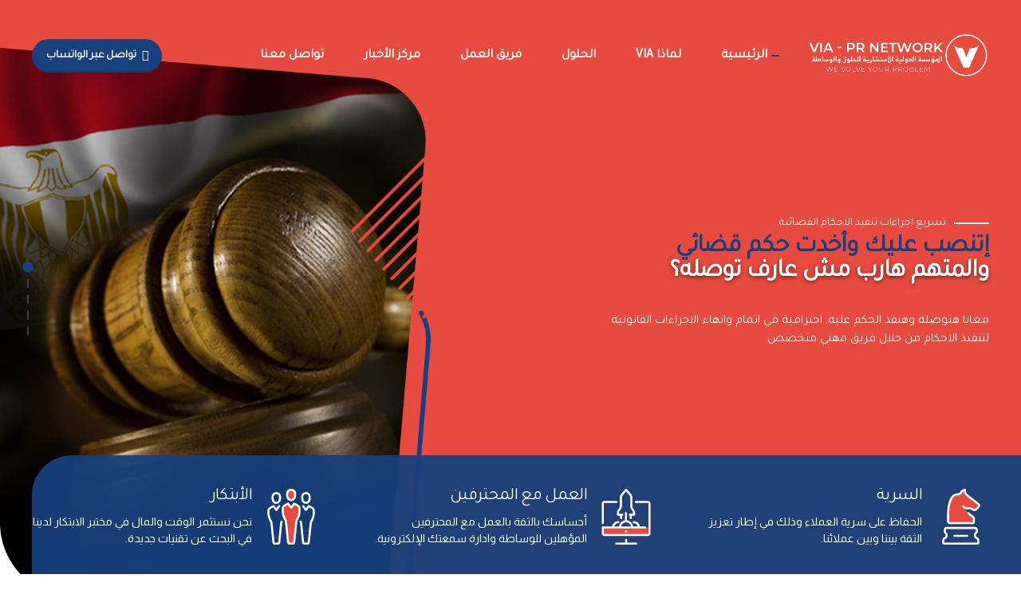

--- FILE ---
content_type: text/html; charset=UTF-8
request_url: https://via-network.com/
body_size: 115432
content:
<!DOCTYPE html>
<html dir="rtl" lang="ar" prefix="og: https://ogp.me/ns#" data-bt-theme="Avantage 2.2.3">
<head>

<link href='https://fonts.googleapis.com/css?family=Almarai' rel='stylesheet'>
<link href='https://fonts.googleapis.com/css?family=Tajawal' rel='stylesheet'>

<meta property="og:image" content="https://via-network.com/wp-content/uploads/2021/10/favicon.png" />

<!-- Global site tag (gtag.js) - Google Analytics -->
<script async src="https://www.googletagmanager.com/gtag/js?id=G-Q3RHLPGG75"></script>
<script>
  window.dataLayer = window.dataLayer || [];
  function gtag(){dataLayer.push(arguments);}
  gtag('js', new Date());

  gtag('config', 'G-Q3RHLPGG75');
</script>



		<meta charset="UTF-8">
		<meta name="viewport" content="width=device-width, initial-scale=1, maximum-scale=1, user-scalable=no">
		<meta name="mobile-web-app-capable" content="yes">
		<meta name="apple-mobile-web-app-capable" content="yes">
	
<!-- Search Engine Optimization by Rank Math - https://s.rankmath.com/home -->
<title>المؤسسة الدولية للوساطة وفض المنازعات</title>
<meta name="description" content="نسمع مشكلتك ثم نقوم بإعداد فريق عمل محترف لحلها في أسرع وقت."/>
<meta name="robots" content="follow, index, max-snippet:-1, max-video-preview:-1, max-image-preview:large"/>
<link rel="canonical" href="https://via-network.com/" />
<meta property="og:locale" content="ar_AR" />
<meta property="og:type" content="website" />
<meta property="og:title" content="المؤسسة الدولية للوساطة وفض المنازعات" />
<meta property="og:description" content="نسمع مشكلتك ثم نقوم بإعداد فريق عمل محترف لحلها في أسرع وقت." />
<meta property="og:url" content="https://via-network.com/" />
<meta property="og:site_name" content="المؤسسة الدولية للوساطة وفض المنازعات" />
<meta property="og:updated_time" content="2022-11-12T10:38:21+00:00" />
<meta property="article:published_time" content="2019-04-01T10:22:07+00:00" />
<meta property="article:modified_time" content="2022-11-12T10:38:21+00:00" />
<meta name="twitter:card" content="summary_large_image" />
<meta name="twitter:title" content="المؤسسة الدولية للوساطة وفض المنازعات" />
<meta name="twitter:description" content="نسمع مشكلتك ثم نقوم بإعداد فريق عمل محترف لحلها في أسرع وقت." />
<meta name="twitter:label1" content="Written by" />
<meta name="twitter:data1" content="BoldThemes" />
<meta name="twitter:label2" content="Time to read" />
<meta name="twitter:data2" content="86 minutes" />
<script type="application/ld+json" class="rank-math-schema">{"@context":"https://schema.org","@graph":[{"@type":["Person","Organization"],"@id":"https://via-network.com/#person","name":"\u0627\u0644\u0645\u0624\u0633\u0633\u0629 \u0627\u0644\u062f\u0648\u0644\u064a\u0629 \u0644\u0644\u0648\u0633\u0627\u0637\u0629 \u0648\u0641\u0636 \u0627\u0644\u0645\u0646\u0627\u0632\u0639\u0627\u062a"},{"@type":"WebSite","@id":"https://via-network.com/#website","url":"https://via-network.com","name":"\u0627\u0644\u0645\u0624\u0633\u0633\u0629 \u0627\u0644\u062f\u0648\u0644\u064a\u0629 \u0644\u0644\u0648\u0633\u0627\u0637\u0629 \u0648\u0641\u0636 \u0627\u0644\u0645\u0646\u0627\u0632\u0639\u0627\u062a","publisher":{"@id":"https://via-network.com/#person"},"inLanguage":"ar","potentialAction":{"@type":"SearchAction","target":"https://via-network.com/?s={search_term_string}","query-input":"required name=search_term_string"}},{"@type":"ImageObject","@id":"https://via-network.com/wp-content/uploads/2021/10/favicon.png","url":"https://via-network.com/wp-content/uploads/2021/10/favicon.png","width":"100","height":"100","inLanguage":"ar"},{"@type":"WebPage","@id":"https://via-network.com/#webpage","url":"https://via-network.com/","name":"\u0627\u0644\u0645\u0624\u0633\u0633\u0629 \u0627\u0644\u062f\u0648\u0644\u064a\u0629 \u0644\u0644\u0648\u0633\u0627\u0637\u0629 \u0648\u0641\u0636 \u0627\u0644\u0645\u0646\u0627\u0632\u0639\u0627\u062a","datePublished":"2019-04-01T10:22:07+00:00","dateModified":"2022-11-12T10:38:21+00:00","about":{"@id":"https://via-network.com/#person"},"isPartOf":{"@id":"https://via-network.com/#website"},"primaryImageOfPage":{"@id":"https://via-network.com/wp-content/uploads/2021/10/favicon.png"},"inLanguage":"ar"},{"@type":"Person","@id":"https://via-network.com/author/qdzy8/","name":"BoldThemes","url":"https://via-network.com/author/qdzy8/","image":{"@type":"ImageObject","@id":"https://secure.gravatar.com/avatar/b257f0407f4e10bef1c961d3256bd0f3?s=96&amp;d=mm&amp;r=g","url":"https://secure.gravatar.com/avatar/b257f0407f4e10bef1c961d3256bd0f3?s=96&amp;d=mm&amp;r=g","caption":"BoldThemes","inLanguage":"ar"}},{"@type":"Article","headline":"\u0627\u0644\u0645\u0624\u0633\u0633\u0629 \u0627\u0644\u062f\u0648\u0644\u064a\u0629 \u0644\u0644\u0648\u0633\u0627\u0637\u0629 \u0648\u0641\u0636 \u0627\u0644\u0645\u0646\u0627\u0632\u0639\u0627\u062a","datePublished":"2019-04-01T10:22:07+00:00","dateModified":"2022-11-12T10:38:21+00:00","author":{"@id":"https://via-network.com/author/qdzy8/"},"publisher":{"@id":"https://via-network.com/#person"},"description":"\u0646\u0633\u0645\u0639 \u0645\u0634\u0643\u0644\u062a\u0643 \u062b\u0645 \u0646\u0642\u0648\u0645 \u0628\u0625\u0639\u062f\u0627\u062f \u0641\u0631\u064a\u0642 \u0639\u0645\u0644 \u0645\u062d\u062a\u0631\u0641 \u0644\u062d\u0644\u0647\u0627 \u0641\u064a \u0623\u0633\u0631\u0639 \u0648\u0642\u062a.","name":"\u0627\u0644\u0645\u0624\u0633\u0633\u0629 \u0627\u0644\u062f\u0648\u0644\u064a\u0629 \u0644\u0644\u0648\u0633\u0627\u0637\u0629 \u0648\u0641\u0636 \u0627\u0644\u0645\u0646\u0627\u0632\u0639\u0627\u062a","@id":"https://via-network.com/#richSnippet","isPartOf":{"@id":"https://via-network.com/#webpage"},"image":{"@id":"https://via-network.com/wp-content/uploads/2021/10/favicon.png"},"inLanguage":"ar","mainEntityOfPage":{"@id":"https://via-network.com/#webpage"}}]}</script>
<!-- /Rank Math WordPress SEO plugin -->

<link rel='dns-prefetch' href='//fonts.googleapis.com' />
<link rel="alternate" type="application/rss+xml" title="المؤسسة الدولية للوساطة وفض المنازعات &laquo; الخلاصة" href="https://via-network.com/feed/" />
<link rel="alternate" type="application/rss+xml" title="المؤسسة الدولية للوساطة وفض المنازعات &laquo; خلاصة التعليقات" href="https://via-network.com/comments/feed/" />
<script type="text/javascript">
window._wpemojiSettings = {"baseUrl":"https:\/\/s.w.org\/images\/core\/emoji\/14.0.0\/72x72\/","ext":".png","svgUrl":"https:\/\/s.w.org\/images\/core\/emoji\/14.0.0\/svg\/","svgExt":".svg","source":{"concatemoji":"https:\/\/via-network.com\/wp-includes\/js\/wp-emoji-release.min.js?ver=6.1.9"}};
/*! This file is auto-generated */
!function(e,a,t){var n,r,o,i=a.createElement("canvas"),p=i.getContext&&i.getContext("2d");function s(e,t){var a=String.fromCharCode,e=(p.clearRect(0,0,i.width,i.height),p.fillText(a.apply(this,e),0,0),i.toDataURL());return p.clearRect(0,0,i.width,i.height),p.fillText(a.apply(this,t),0,0),e===i.toDataURL()}function c(e){var t=a.createElement("script");t.src=e,t.defer=t.type="text/javascript",a.getElementsByTagName("head")[0].appendChild(t)}for(o=Array("flag","emoji"),t.supports={everything:!0,everythingExceptFlag:!0},r=0;r<o.length;r++)t.supports[o[r]]=function(e){if(p&&p.fillText)switch(p.textBaseline="top",p.font="600 32px Arial",e){case"flag":return s([127987,65039,8205,9895,65039],[127987,65039,8203,9895,65039])?!1:!s([55356,56826,55356,56819],[55356,56826,8203,55356,56819])&&!s([55356,57332,56128,56423,56128,56418,56128,56421,56128,56430,56128,56423,56128,56447],[55356,57332,8203,56128,56423,8203,56128,56418,8203,56128,56421,8203,56128,56430,8203,56128,56423,8203,56128,56447]);case"emoji":return!s([129777,127995,8205,129778,127999],[129777,127995,8203,129778,127999])}return!1}(o[r]),t.supports.everything=t.supports.everything&&t.supports[o[r]],"flag"!==o[r]&&(t.supports.everythingExceptFlag=t.supports.everythingExceptFlag&&t.supports[o[r]]);t.supports.everythingExceptFlag=t.supports.everythingExceptFlag&&!t.supports.flag,t.DOMReady=!1,t.readyCallback=function(){t.DOMReady=!0},t.supports.everything||(n=function(){t.readyCallback()},a.addEventListener?(a.addEventListener("DOMContentLoaded",n,!1),e.addEventListener("load",n,!1)):(e.attachEvent("onload",n),a.attachEvent("onreadystatechange",function(){"complete"===a.readyState&&t.readyCallback()})),(e=t.source||{}).concatemoji?c(e.concatemoji):e.wpemoji&&e.twemoji&&(c(e.twemoji),c(e.wpemoji)))}(window,document,window._wpemojiSettings);
</script>
<style type="text/css">
img.wp-smiley,
img.emoji {
	display: inline !important;
	border: none !important;
	box-shadow: none !important;
	height: 1em !important;
	width: 1em !important;
	margin: 0 0.07em !important;
	vertical-align: -0.1em !important;
	background: none !important;
	padding: 0 !important;
}
</style>
	
<link rel='stylesheet' id='wp-block-library-rtl-css' href='https://via-network.com/wp-includes/css/dist/block-library/style-rtl.min.css?ver=6.1.9' type='text/css' media='all' />
<link rel='stylesheet' id='classic-theme-styles-css' href='https://via-network.com/wp-includes/css/classic-themes.min.css?ver=1' type='text/css' media='all' />
<style id='global-styles-inline-css' type='text/css'>
body{--wp--preset--color--black: #000000;--wp--preset--color--cyan-bluish-gray: #abb8c3;--wp--preset--color--white: #ffffff;--wp--preset--color--pale-pink: #f78da7;--wp--preset--color--vivid-red: #cf2e2e;--wp--preset--color--luminous-vivid-orange: #ff6900;--wp--preset--color--luminous-vivid-amber: #fcb900;--wp--preset--color--light-green-cyan: #7bdcb5;--wp--preset--color--vivid-green-cyan: #00d084;--wp--preset--color--pale-cyan-blue: #8ed1fc;--wp--preset--color--vivid-cyan-blue: #0693e3;--wp--preset--color--vivid-purple: #9b51e0;--wp--preset--gradient--vivid-cyan-blue-to-vivid-purple: linear-gradient(135deg,rgba(6,147,227,1) 0%,rgb(155,81,224) 100%);--wp--preset--gradient--light-green-cyan-to-vivid-green-cyan: linear-gradient(135deg,rgb(122,220,180) 0%,rgb(0,208,130) 100%);--wp--preset--gradient--luminous-vivid-amber-to-luminous-vivid-orange: linear-gradient(135deg,rgba(252,185,0,1) 0%,rgba(255,105,0,1) 100%);--wp--preset--gradient--luminous-vivid-orange-to-vivid-red: linear-gradient(135deg,rgba(255,105,0,1) 0%,rgb(207,46,46) 100%);--wp--preset--gradient--very-light-gray-to-cyan-bluish-gray: linear-gradient(135deg,rgb(238,238,238) 0%,rgb(169,184,195) 100%);--wp--preset--gradient--cool-to-warm-spectrum: linear-gradient(135deg,rgb(74,234,220) 0%,rgb(151,120,209) 20%,rgb(207,42,186) 40%,rgb(238,44,130) 60%,rgb(251,105,98) 80%,rgb(254,248,76) 100%);--wp--preset--gradient--blush-light-purple: linear-gradient(135deg,rgb(255,206,236) 0%,rgb(152,150,240) 100%);--wp--preset--gradient--blush-bordeaux: linear-gradient(135deg,rgb(254,205,165) 0%,rgb(254,45,45) 50%,rgb(107,0,62) 100%);--wp--preset--gradient--luminous-dusk: linear-gradient(135deg,rgb(255,203,112) 0%,rgb(199,81,192) 50%,rgb(65,88,208) 100%);--wp--preset--gradient--pale-ocean: linear-gradient(135deg,rgb(255,245,203) 0%,rgb(182,227,212) 50%,rgb(51,167,181) 100%);--wp--preset--gradient--electric-grass: linear-gradient(135deg,rgb(202,248,128) 0%,rgb(113,206,126) 100%);--wp--preset--gradient--midnight: linear-gradient(135deg,rgb(2,3,129) 0%,rgb(40,116,252) 100%);--wp--preset--duotone--dark-grayscale: url('#wp-duotone-dark-grayscale');--wp--preset--duotone--grayscale: url('#wp-duotone-grayscale');--wp--preset--duotone--purple-yellow: url('#wp-duotone-purple-yellow');--wp--preset--duotone--blue-red: url('#wp-duotone-blue-red');--wp--preset--duotone--midnight: url('#wp-duotone-midnight');--wp--preset--duotone--magenta-yellow: url('#wp-duotone-magenta-yellow');--wp--preset--duotone--purple-green: url('#wp-duotone-purple-green');--wp--preset--duotone--blue-orange: url('#wp-duotone-blue-orange');--wp--preset--font-size--small: 13px;--wp--preset--font-size--medium: 20px;--wp--preset--font-size--large: 36px;--wp--preset--font-size--x-large: 42px;--wp--preset--spacing--20: 0.44rem;--wp--preset--spacing--30: 0.67rem;--wp--preset--spacing--40: 1rem;--wp--preset--spacing--50: 1.5rem;--wp--preset--spacing--60: 2.25rem;--wp--preset--spacing--70: 3.38rem;--wp--preset--spacing--80: 5.06rem;}:where(.is-layout-flex){gap: 0.5em;}body .is-layout-flow > .alignleft{float: left;margin-inline-start: 0;margin-inline-end: 2em;}body .is-layout-flow > .alignright{float: right;margin-inline-start: 2em;margin-inline-end: 0;}body .is-layout-flow > .aligncenter{margin-left: auto !important;margin-right: auto !important;}body .is-layout-constrained > .alignleft{float: left;margin-inline-start: 0;margin-inline-end: 2em;}body .is-layout-constrained > .alignright{float: right;margin-inline-start: 2em;margin-inline-end: 0;}body .is-layout-constrained > .aligncenter{margin-left: auto !important;margin-right: auto !important;}body .is-layout-constrained > :where(:not(.alignleft):not(.alignright):not(.alignfull)){max-width: var(--wp--style--global--content-size);margin-left: auto !important;margin-right: auto !important;}body .is-layout-constrained > .alignwide{max-width: var(--wp--style--global--wide-size);}body .is-layout-flex{display: flex;}body .is-layout-flex{flex-wrap: wrap;align-items: center;}body .is-layout-flex > *{margin: 0;}:where(.wp-block-columns.is-layout-flex){gap: 2em;}.has-black-color{color: var(--wp--preset--color--black) !important;}.has-cyan-bluish-gray-color{color: var(--wp--preset--color--cyan-bluish-gray) !important;}.has-white-color{color: var(--wp--preset--color--white) !important;}.has-pale-pink-color{color: var(--wp--preset--color--pale-pink) !important;}.has-vivid-red-color{color: var(--wp--preset--color--vivid-red) !important;}.has-luminous-vivid-orange-color{color: var(--wp--preset--color--luminous-vivid-orange) !important;}.has-luminous-vivid-amber-color{color: var(--wp--preset--color--luminous-vivid-amber) !important;}.has-light-green-cyan-color{color: var(--wp--preset--color--light-green-cyan) !important;}.has-vivid-green-cyan-color{color: var(--wp--preset--color--vivid-green-cyan) !important;}.has-pale-cyan-blue-color{color: var(--wp--preset--color--pale-cyan-blue) !important;}.has-vivid-cyan-blue-color{color: var(--wp--preset--color--vivid-cyan-blue) !important;}.has-vivid-purple-color{color: var(--wp--preset--color--vivid-purple) !important;}.has-black-background-color{background-color: var(--wp--preset--color--black) !important;}.has-cyan-bluish-gray-background-color{background-color: var(--wp--preset--color--cyan-bluish-gray) !important;}.has-white-background-color{background-color: var(--wp--preset--color--white) !important;}.has-pale-pink-background-color{background-color: var(--wp--preset--color--pale-pink) !important;}.has-vivid-red-background-color{background-color: var(--wp--preset--color--vivid-red) !important;}.has-luminous-vivid-orange-background-color{background-color: var(--wp--preset--color--luminous-vivid-orange) !important;}.has-luminous-vivid-amber-background-color{background-color: var(--wp--preset--color--luminous-vivid-amber) !important;}.has-light-green-cyan-background-color{background-color: var(--wp--preset--color--light-green-cyan) !important;}.has-vivid-green-cyan-background-color{background-color: var(--wp--preset--color--vivid-green-cyan) !important;}.has-pale-cyan-blue-background-color{background-color: var(--wp--preset--color--pale-cyan-blue) !important;}.has-vivid-cyan-blue-background-color{background-color: var(--wp--preset--color--vivid-cyan-blue) !important;}.has-vivid-purple-background-color{background-color: var(--wp--preset--color--vivid-purple) !important;}.has-black-border-color{border-color: var(--wp--preset--color--black) !important;}.has-cyan-bluish-gray-border-color{border-color: var(--wp--preset--color--cyan-bluish-gray) !important;}.has-white-border-color{border-color: var(--wp--preset--color--white) !important;}.has-pale-pink-border-color{border-color: var(--wp--preset--color--pale-pink) !important;}.has-vivid-red-border-color{border-color: var(--wp--preset--color--vivid-red) !important;}.has-luminous-vivid-orange-border-color{border-color: var(--wp--preset--color--luminous-vivid-orange) !important;}.has-luminous-vivid-amber-border-color{border-color: var(--wp--preset--color--luminous-vivid-amber) !important;}.has-light-green-cyan-border-color{border-color: var(--wp--preset--color--light-green-cyan) !important;}.has-vivid-green-cyan-border-color{border-color: var(--wp--preset--color--vivid-green-cyan) !important;}.has-pale-cyan-blue-border-color{border-color: var(--wp--preset--color--pale-cyan-blue) !important;}.has-vivid-cyan-blue-border-color{border-color: var(--wp--preset--color--vivid-cyan-blue) !important;}.has-vivid-purple-border-color{border-color: var(--wp--preset--color--vivid-purple) !important;}.has-vivid-cyan-blue-to-vivid-purple-gradient-background{background: var(--wp--preset--gradient--vivid-cyan-blue-to-vivid-purple) !important;}.has-light-green-cyan-to-vivid-green-cyan-gradient-background{background: var(--wp--preset--gradient--light-green-cyan-to-vivid-green-cyan) !important;}.has-luminous-vivid-amber-to-luminous-vivid-orange-gradient-background{background: var(--wp--preset--gradient--luminous-vivid-amber-to-luminous-vivid-orange) !important;}.has-luminous-vivid-orange-to-vivid-red-gradient-background{background: var(--wp--preset--gradient--luminous-vivid-orange-to-vivid-red) !important;}.has-very-light-gray-to-cyan-bluish-gray-gradient-background{background: var(--wp--preset--gradient--very-light-gray-to-cyan-bluish-gray) !important;}.has-cool-to-warm-spectrum-gradient-background{background: var(--wp--preset--gradient--cool-to-warm-spectrum) !important;}.has-blush-light-purple-gradient-background{background: var(--wp--preset--gradient--blush-light-purple) !important;}.has-blush-bordeaux-gradient-background{background: var(--wp--preset--gradient--blush-bordeaux) !important;}.has-luminous-dusk-gradient-background{background: var(--wp--preset--gradient--luminous-dusk) !important;}.has-pale-ocean-gradient-background{background: var(--wp--preset--gradient--pale-ocean) !important;}.has-electric-grass-gradient-background{background: var(--wp--preset--gradient--electric-grass) !important;}.has-midnight-gradient-background{background: var(--wp--preset--gradient--midnight) !important;}.has-small-font-size{font-size: var(--wp--preset--font-size--small) !important;}.has-medium-font-size{font-size: var(--wp--preset--font-size--medium) !important;}.has-large-font-size{font-size: var(--wp--preset--font-size--large) !important;}.has-x-large-font-size{font-size: var(--wp--preset--font-size--x-large) !important;}
.wp-block-navigation a:where(:not(.wp-element-button)){color: inherit;}
:where(.wp-block-columns.is-layout-flex){gap: 2em;}
.wp-block-pullquote{font-size: 1.5em;line-height: 1.6;}
</style>
<link rel='stylesheet' id='bt_bb_content_elements-css' href='https://via-network.com/wp-content/plugins/bold-page-builder/css/front_end/content_elements.crush.css?ver=5.5.3' type='text/css' media='all' />
<link rel='stylesheet' id='bt_bb_slick-css' href='https://via-network.com/wp-content/plugins/bold-page-builder/slick/slick.css?ver=5.5.3' type='text/css' media='all' />
<link rel='stylesheet' id='bt_cc_style-css' href='https://via-network.com/wp-content/plugins/bt_cost_calculator/style.min.css?ver=6.1.9' type='text/css' media='all' />
<link rel='stylesheet' id='contact-form-7-css' href='https://via-network.com/wp-content/plugins/contact-form-7/includes/css/styles.css?ver=5.6.4' type='text/css' media='all' />
<link rel='stylesheet' id='contact-form-7-rtl-css' href='https://via-network.com/wp-content/plugins/contact-form-7/includes/css/styles-rtl.css?ver=5.6.4' type='text/css' media='all' />
<link rel='stylesheet' id='avantage-style-css' href='https://via-network.com/wp-content/themes/avantage/style.css?ver=6.1.9' type='text/css' media='screen' />
<style id='avantage-style-inline-css' type='text/css'>
select, input{font-family: "Sen",Arial,Helvetica,sans-serif;} input[type="file"]::-webkit-file-upload-button{background: #e74a3e !important; font-family: Raleway;} input[type="file"]::-webkit-file-upload-button:hover{-webkit-box-shadow: 0 -3px 0 0 rgba(24,24,24,.2) inset,0 0 0 2.5em #e74a3e inset,0 2px 10px rgba(0,0,0,.2); box-shadow: 0 -3px 0 0 rgba(24,24,24,.2) inset,0 0 0 2.5em #e74a3e inset,0 2px 10px rgba(0,0,0,.2);} .fancy-select ul.options li:before{ background: #e74a3e;} .fancy-select ul.options li:hover{color: #e74a3e;} .btContent a{color: #e74a3e;} a:hover{ color: #e74a3e;} .btText a{color: #e74a3e;} body{font-family: "Sen",Arial,Helvetica,sans-serif;} h1, h2, h3, h4, h5, h6{font-family: "Raleway",Arial,Helvetica,sans-serif;} .btContentHolder table thead th{ background-color: #e74a3e;} .btAccentDarkHeader .btPreloader .animation > div:first-child, .btLightAccentHeader .btPreloader .animation > div:first-child, .btTransparentLightHeader .btPreloader .animation > div:first-child{ background-color: #e74a3e;} .btPreloader .animation .preloaderLogo{height: 140px;} .btLoader > div, .btLoader > span{ background: #e74a3e;} .btErrorPage .bt_bb_column.bt_bb_align_center .bt_bb_headline.bt_bb_dash_top .bt_bb_headline_content:before{ border-top: 2px solid #e74a3e;} .btErrorPage .bt_bb_column.bt_bb_align_center .bt_bb_headline_subheadline a{ background: #e74a3e; font-family: "Sen",Arial,Helvetica,sans-serif;} .mainHeader{ font-family: "Sen",Arial,Helvetica,sans-serif;} .mainHeader a:hover{color: #e74a3e;} .menuPort{font-family: "Sen",Arial,Helvetica,sans-serif;} .menuPort nav > ul > li > a{line-height: 140px;} .btTextLogo{font-family: "Raleway",Arial,Helvetica,sans-serif; line-height: 140px;} .btLogoArea .logo img{height: 140px;} .btTransparentDarkHeader .btHorizontalMenuTrigger:hover .bt_bb_icon:before, .btTransparentLightHeader .btHorizontalMenuTrigger:hover .bt_bb_icon:before, .btAccentLightHeader .btHorizontalMenuTrigger:hover .bt_bb_icon:before, .btAccentDarkHeader .btHorizontalMenuTrigger:hover .bt_bb_icon:before, .btLightDarkHeader .btHorizontalMenuTrigger:hover .bt_bb_icon:before, .btHasAltLogo.btStickyHeaderActive .btHorizontalMenuTrigger:hover .bt_bb_icon:before, .btAccentGradientHeader .btHorizontalMenuTrigger:hover .bt_bb_icon:before, .btTransparentDarkHeader .btHorizontalMenuTrigger:hover .bt_bb_icon:after, .btTransparentLightHeader .btHorizontalMenuTrigger:hover .bt_bb_icon:after, .btAccentLightHeader .btHorizontalMenuTrigger:hover .bt_bb_icon:after, .btAccentDarkHeader .btHorizontalMenuTrigger:hover .bt_bb_icon:after, .btLightDarkHeader .btHorizontalMenuTrigger:hover .bt_bb_icon:after, .btHasAltLogo.btStickyHeaderActive .btHorizontalMenuTrigger:hover .bt_bb_icon:after, .btAccentGradientHeader .btHorizontalMenuTrigger:hover .bt_bb_icon:after{border-top-color: #e74a3e;} .btTransparentDarkHeader .btHorizontalMenuTrigger:hover .bt_bb_icon .bt_bb_icon_holder:before, .btTransparentLightHeader .btHorizontalMenuTrigger:hover .bt_bb_icon .bt_bb_icon_holder:before, .btAccentLightHeader .btHorizontalMenuTrigger:hover .bt_bb_icon .bt_bb_icon_holder:before, .btAccentDarkHeader .btHorizontalMenuTrigger:hover .bt_bb_icon .bt_bb_icon_holder:before, .btLightDarkHeader .btHorizontalMenuTrigger:hover .bt_bb_icon .bt_bb_icon_holder:before, .btHasAltLogo.btStickyHeaderActive .btHorizontalMenuTrigger:hover .bt_bb_icon .bt_bb_icon_holder:before, .btAccentGradientHeader .btHorizontalMenuTrigger:hover .bt_bb_icon .bt_bb_icon_holder:before{border-top-color: #e74a3e;} .btMenuHorizontal .menuPort nav > ul > li.current-menu-ancestor > a:after, .btMenuHorizontal .menuPort nav > ul > li.current-menu-item > a:after{ background-color: #e74a3e;} .btMenuHorizontal .menuPort ul ul li a:hover{color: #e74a3e;} .btMenuHorizontal .menuPort ul li.btMenuAlternateHoverDesign ul li a:after{ background: #e74a3e;} body.btMenuHorizontal .subToggler{ line-height: 140px;} .btMenuHorizontal .menuPort > nav > ul > li > ul > li{ font-family: "Sen",Arial,Helvetica,sans-serif;} .btMenuHorizontal .menuPort > nav > ul > li > ul li a:before{ background: #e74a3e;} .btMenuHorizontal .menuPort > nav > ul > li.btMenuAlternateHoverDesign > ul li a:before{background: #18407c;} .btMenuHorizontal.btMenuCenter .logo{ height: 140px;} .btMenuHorizontal.btMenuCenter .logo .btTextLogo{ height: 140px;} html:not(.touch) body.btMenuHorizontal .menuPort > nav > ul > li.btMenuWideDropdown > ul > li > a{font-family: "Sen",Arial,Helvetica,sans-serif;} .btMenuHorizontal .topBarInMenu{ height: 140px;} .btAccentLightHeader .btBelowLogoArea, .btAccentLightHeader .topBar{background-color: #e74a3e;} .btAccentDarkHeader .btBelowLogoArea, .btAccentDarkHeader .topBar{background-color: #e74a3e;} .btAccentDarkHeader:not(.btMenuBelowLogo) .topBarInMenu .btIconWidget:hover{color: #e74a3e;} .btAccentTrasparentHeader .btBelowLogoArea, .btAccentTrasparentHeader .topBar{background-color: #e74a3e;} .btAccentTrasparentHeader .btBelowLogoArea a:hover, .btAccentTrasparentHeader .topBar a:hover{color: #18407c !important;} .btAccentTrasparentHeader .btMenuHorizontal .menuPort ul ul li a:hover{color: #18407c;} .btLightAccentHeader .btLogoArea, .btLightAccentHeader .btVerticalHeaderTop{background-color: #e74a3e;} .btLightAccentHeader.btMenuHorizontal.btBelowMenu .mainHeader .btLogoArea{background-color: #e74a3e;} .btAccentGradientHeader .btBelowLogoArea, .btAccentGradientHeader .topBar{background-color: #e74a3e;} .btAccentGradientHeader.btMenuVertical .btVerticalMenuTrigger .bt_bb_icon{color: #e74a3e;} .btAlternateGradientHeader .btBelowLogoArea, .btAlternateGradientHeader .topBar{background-color: #18407c;} .btAlternateGradientHeader.btMenuBelowLogo .menuPort nav > ul > li > a:after{background-color: #e74a3e;} .btAlternateGradientHeader.btMenuBelowLogo .topBarInMenu .btIconWidget.btAccentIconWidget .btIconWidgetIcon{color: #e74a3e;} .btAlternateGradientHeader.btMenuBelowLogo .topBarInMenu .btIconWidget:hover{color: #e74a3e;} .btAlternateGradientHeader.btMenuBelowLogo .topBarInMenu .widget_shopping_cart_content:hover .btCartWidgetIcon:hover{color: #e74a3e;} .btAlternateGradientHeader .topBar .btIconWidget.btAccentIconWidget .btIconWidgetIcon{color: #e74a3e;} .btAlternateGradientHeader .topBar .btIconWidget:hover{color: #e74a3e;} .btAlternateGradientHeader .topBar .btIconWidget .widget_shopping_cart_content:hover .btCartWidgetIcon:hover{color: #e74a3e;} .btAlternateGradientHeader .btBelowLogoArea .widget_shopping_cart .widget_shopping_cart_content .btCartWidgetIcon span.cart-contents, .btAlternateGradientHeader .topBar .widget_shopping_cart .widget_shopping_cart_content .btCartWidgetIcon span.cart-contents{background: #e74a3e;} .btAlternateGradientHeader.btMenuVertical .btVerticalMenuTrigger .bt_bb_icon{color: #18407c;} .btLightAlternateHeader .btLogoArea, .btLightAlternateHeader .btVerticalHeaderTop{background-color: #18407c;} .btLightAlternateHeader:not(.btMenuBelowLogo) .topBarInMenu .btIconWidget.btAccentIconWidget .btIconWidgetIcon{color: #e74a3e;} .btLightAlternateHeader:not(.btMenuBelowLogo) .topBarInMenu .btIconWidget:hover{color: #e74a3e;} .btLightAlternateHeader:not(.btMenuBelowLogo) .topBarInMenu .widget_shopping_cart_content:hover .btCartWidgetIcon:hover{color: #e74a3e;} .btLightAlternateHeader.btMenuBelowLogo .topBarInLogoArea .btIconWidget.btAccentIconWidget .btIconWidgetIcon{color: #e74a3e;} .btLightAlternateHeader.btMenuBelowLogo .topBarInLogoArea .btIconWidget:hover{color: #e74a3e;} .btLightAlternateHeader.btMenuBelowLogo .topBarInLogoArea .btIconWidget:hover .btIconWidgetText{color: #e74a3e;} .btLightAlternateHeader.btMenuBelowLogo .topBarInLogoArea .widget_shopping_cart_content:hover .btCartWidgetIcon:hover{color: #e74a3e;} .btLightAlternateHeader .mainHeader .btTextLogo:hover{color: #e74a3e;} .btLightAlternateHeader.btMenuHorizontal.btBelowMenu .mainHeader .btLogoArea{background-color: #18407c;} .btStickyHeaderActive.btMenuHorizontal .mainHeader .btLogoArea .logo img{height: -webkit-calc(140px*0.5); height: -moz-calc(140px*0.5); height: calc(140px*0.5);} .btStickyHeaderActive.btMenuHorizontal .mainHeader .btLogoArea .btTextLogo{ line-height: -webkit-calc(140px*0.5); line-height: -moz-calc(140px*0.5); line-height: calc(140px*0.5);} .btStickyHeaderActive.btMenuHorizontal .mainHeader .btLogoArea .menuPort nav > ul > li > a, .btStickyHeaderActive.btMenuHorizontal .mainHeader .btLogoArea .menuPort nav > ul > li > .subToggler{line-height: -webkit-calc(140px*0.5); line-height: -moz-calc(140px*0.5); line-height: calc(140px*0.5);} .btStickyHeaderActive.btMenuHorizontal .mainHeader .btLogoArea .topBarInMenu{height: -webkit-calc(140px*0.5); height: -moz-calc(140px*0.5); height: calc(140px*0.5);} .btStickyHeaderActive.btMenuBelowLogo.btMenuBelowLogoShowArea.btMenuHorizontal .mainHeader .btLogoArea .topBarInLogoArea{height: -webkit-calc(140px*0.5); height: -moz-calc(140px*0.5); height: calc(140px*0.5);} .btTransparentDarkHeader .btVerticalMenuTrigger:hover .bt_bb_icon:before, .btTransparentLightHeader .btVerticalMenuTrigger:hover .bt_bb_icon:before, .btAccentLightHeader .btVerticalMenuTrigger:hover .bt_bb_icon:before, .btAccentDarkHeader .btVerticalMenuTrigger:hover .bt_bb_icon:before, .btLightDarkHeader .btVerticalMenuTrigger:hover .bt_bb_icon:before, .btHasAltLogo.btStickyHeaderActive .btVerticalMenuTrigger:hover .bt_bb_icon:before, .btTransparentDarkHeader .btVerticalMenuTrigger:hover .bt_bb_icon:after, .btTransparentLightHeader .btVerticalMenuTrigger:hover .bt_bb_icon:after, .btAccentLightHeader .btVerticalMenuTrigger:hover .bt_bb_icon:after, .btAccentDarkHeader .btVerticalMenuTrigger:hover .bt_bb_icon:after, .btLightDarkHeader .btVerticalMenuTrigger:hover .bt_bb_icon:after, .btHasAltLogo.btStickyHeaderActive .btVerticalMenuTrigger:hover .bt_bb_icon:after{border-top-color: #e74a3e;} .btTransparentDarkHeader .btVerticalMenuTrigger:hover .bt_bb_icon .bt_bb_icon_holder:before, .btTransparentLightHeader .btVerticalMenuTrigger:hover .bt_bb_icon .bt_bb_icon_holder:before, .btAccentLightHeader .btVerticalMenuTrigger:hover .bt_bb_icon .bt_bb_icon_holder:before, .btAccentDarkHeader .btVerticalMenuTrigger:hover .bt_bb_icon .bt_bb_icon_holder:before, .btLightDarkHeader .btVerticalMenuTrigger:hover .bt_bb_icon .bt_bb_icon_holder:before, .btHasAltLogo.btStickyHeaderActive .btVerticalMenuTrigger:hover .bt_bb_icon .bt_bb_icon_holder:before{border-top-color: #e74a3e;} .btMenuVertical .mainHeader .btCloseVertical:before:hover{color: #e74a3e;} .btMenuHorizontal .topBarInLogoArea{ height: 140px;} .btMenuHorizontal .topBarInLogoArea .topBarInLogoAreaCell{border: 0 solid #e74a3e;} .btMenuVertical .mainHeader .btCloseVertical:before:hover{color: #e74a3e;} .btMenuVertical .mainHeader nav > ul > li.current-menu-ancestor > a, .btMenuVertical .mainHeader nav > ul > li.current-menu-item > a{background: #e74a3e;} .btMenuVertical .mainHeader .topBarInLogoArea .btIconWidget.btWidgetWithText .btIconWidgetContent .btIconWidgetTitle, .btMenuVertical .mainHeader .topBarInLogoArea .btIconWidget.btWidgetWithText .btIconWidgetContent .btIconWidgetText{ font-family: "Sen",Arial,Helvetica,sans-serif;} .btSiteFooter .bt_bb_custom_menu li.bt_bb_back_to_top:before{ color: #e74a3e;} .btSiteFooter .bt_bb_custom_menu li.bt_bb_back_to_top_alternate_arrow:before{color: #18407c;} .btSiteFooterCopyMenu{font-family: "Sen",Arial,Helvetica,sans-serif;} .btDarkSkin .btSiteFooterCopyMenu{background: #e74a3e;} .btSiteFooterCopyMenu .port > div .btFooterMenu ul li a:before{ background: #e74a3e;} .btDarkSkin .btSiteFooter .port:before, .btLightSkin .btDarkSkin .btSiteFooter .port:before, .btDarkSkin.btLightSkin .btDarkSkin .btSiteFooter .port:before{background-color: #e74a3e;} .btContent .btArticleHeadline .bt_bb_headline a:hover{color: #e74a3e;} .btHideHeadline .btPostSingleItemStandard .btArticleHeadline .bt_bb_headline .bt_bb_headline_content{color: #18407c;} .btPostSingleItemStandard .btArticleShareEtc > div.btReadMoreColumn .bt_bb_button a{ background: #e74a3e; font-family: "Sen",Arial,Helvetica,sans-serif !important;} .btPostSingleItemStandard .btArticleShareEtc .btTags ul a:hover{background: #e74a3e;} .btAboutAuthor{ border: 2px solid #e74a3e;} .btMediaBox.btQuote:before, .btMediaBox.btLink:before{ background-color: #e74a3e;} .btMediaBox.btQuote p, .btMediaBox.btLink p{ font-family: "Raleway",Arial,Helvetica,sans-serif;} .sticky.btArticleListItem .btArticleHeadline h1 .bt_bb_headline_content span a:after, .sticky.btArticleListItem .btArticleHeadline h2 .bt_bb_headline_content span a:after, .sticky.btArticleListItem .btArticleHeadline h3 .bt_bb_headline_content span a:after, .sticky.btArticleListItem .btArticleHeadline h4 .bt_bb_headline_content span a:after, .sticky.btArticleListItem .btArticleHeadline h5 .bt_bb_headline_content span a:after, .sticky.btArticleListItem .btArticleHeadline h6 .bt_bb_headline_content span a:after, .sticky.btArticleListItem .btArticleHeadline h7 .bt_bb_headline_content span a:after, .sticky.btArticleListItem .btArticleHeadline h8 .bt_bb_headline_content span a:after{ color: #e74a3e;} .btPostSingleItemColumns .btTags ul a:hover{background: #e74a3e;} .post-password-form p:first-child{font-family: Raleway,Arial,Helvetica,sans-serif;} .post-password-form p:nth-child(2) input[type="submit"]{ background-color: #e74a3e; font-family: "Sen",Arial,Helvetica,sans-serif;} .post-password-form p:nth-child(2) input[type="submit"]:hover{-webkit-box-shadow: 0 -3px 0 0 rgba(24,24,24,.2) inset,0 0 0 2.5em #e74a3e inset,0 2px 10px rgba(0,0,0,.2); box-shadow: 0 -3px 0 0 rgba(24,24,24,.2) inset,0 0 0 2.5em #e74a3e inset,0 2px 10px rgba(0,0,0,.2);} .btPagination{font-family: "Raleway",Arial,Helvetica,sans-serif;} .btPagination .paging a{ font-family: "Raleway",Arial,Helvetica,sans-serif;} .btPagination .paging a:hover{color: #e74a3e;} .btPagination .paging a:after{ background: #e74a3e;} .btPrevNextNav .btPrevNext .btPrevNextImage:before{ background: #e74a3e;} .btPrevNextNav .btPrevNext .btPrevNextItem .btPrevNextTitle{font-family: "Raleway",Arial,Helvetica,sans-serif;} .btPrevNextNav .btPrevNext .btPrevNextItem .btPrevNextDir{ font-family: "Sen",Arial,Helvetica,sans-serif;} .btPrevNextNav .btPrevNext:hover .btPrevNextTitle{color: #e74a3e;} .btLinkPages{font-family: "Raleway",Arial,Helvetica,sans-serif;} .btLinkPages ul{ font-family: "Sen",Arial,Helvetica,sans-serif;} .btLinkPages ul a{ background: #e74a3e;} .btContent .btArticleAuthor a:hover, .btContent .btArticleComments:hover{color: #e74a3e;} .btArticleDate:before, .btArticleAuthor:before, .btArticleComments:before, .btArticleCategories:before{ color: #e74a3e;} .btArticleComments:before{ color: #e74a3e;} .bt-comments-box ul.comments li.pingback p a:not(.comment-edit-link){font-family: "Raleway",Arial,Helvetica,sans-serif;} .bt-comments-box ul.comments li.pingback p a:not(.comment-edit-link):hover{color: #e74a3e;} .bt-comments-box ul.comments li.pingback p .edit-link{ font-family: "Sen",Arial,Helvetica,sans-serif;} .bt-comments-box ul.comments li.pingback p .edit-link a:before{ color: #e74a3e;} .bt-comments-box .vcard h1.author a:hover, .bt-comments-box .vcard h2.author a:hover, .bt-comments-box .vcard h3.author a:hover, .bt-comments-box .vcard h4.author a:hover, .bt-comments-box .vcard h5.author a:hover, .bt-comments-box .vcard h6.author a:hover, .bt-comments-box .vcard h7.author a:hover, .bt-comments-box .vcard h8.author a:hover{color: #e74a3e;} .bt-comments-box .vcard .posted{ font-family: "Sen",Arial,Helvetica,sans-serif;} .bt-comments-box .vcard .posted:before{ color: #e74a3e;} .bt-comments-box .commentTxt p.edit-link, .bt-comments-box .commentTxt p.reply{ font-family: "Sen",Arial,Helvetica,sans-serif;} .bt-comments-box .commentTxt p.edit-link a:before, .bt-comments-box .commentTxt p.reply a:before{ color: #e74a3e;} .bt-comments-box .comment-form input[type="checkbox"]:before{ background: #e74a3e;} .bt-comments-box .comment-navigation{ font-family: "Sen",Arial,Helvetica,sans-serif;} .bt-comments-box .comment-navigation a:hover{color: #e74a3e;} .bt-comments-box .comment-navigation a:before, .bt-comments-box .comment-navigation a:after{ color: #e74a3e;} .comment-awaiting-moderation{color: #e74a3e;} .comment-reply-title small{ font-family: "Sen",Arial,Helvetica,sans-serif;} .comment-reply-title small a#cancel-comment-reply-link:before{ color: #e74a3e;} .btCommentSubmit{ background: #e74a3e; font-family: "Sen",Arial,Helvetica,sans-serif;} .btCommentSubmit:hover{-webkit-box-shadow: 0 -3px 0 0 rgba(24,24,24,.2) inset,0 0 0 2.5em #e74a3e inset,0 2px 10px rgba(0,0,0,.2); box-shadow: 0 -3px 0 0 rgba(24,24,24,.2) inset,0 0 0 2.5em #e74a3e inset,0 2px 10px rgba(0,0,0,.2);} @media (max-width: 520px){.bt-comments-box ul.comments ul.children li.comment article:after{ background: #e74a3e;} }body:not(.btNoDashInSidebar) .btBox > h4:after, body:not(.btNoDashInSidebar) .btCustomMenu > h4:after, body:not(.btNoDashInSidebar) .btTopBox > h4:after{ border-bottom: 2px solid #e74a3e;} .btBox ul li a:before, .btCustomMenu ul li a:before, .btTopBox ul li a:before{ background: #e74a3e;} .btBox ul li a:hover, .btCustomMenu ul li a:hover, .btTopBox ul li a:hover{color: #e74a3e;} .btBox ul li.current-menu-item > a, .btCustomMenu ul li.current-menu-item > a, .btTopBox ul li.current-menu-item > a{color: #e74a3e;} .widget_calendar table caption{background: #e74a3e; background: #e74a3e; font-family: "Raleway",Arial,Helvetica,sans-serif;} .widget_calendar table tbody tr td#today{color: #e74a3e;} .widget_recent_comments{font-family: "Sen",Arial,Helvetica,sans-serif;} .widget_recent_comments a{font-family: "Raleway",Arial,Helvetica,sans-serif;} .widget_recent_comments .comment-author-link a{font-family: "Sen",Arial,Helvetica,sans-serif;} .widget_recent_comments .comment-author-link a:after{ color: #e74a3e;} .widget_rss li a.rsswidget{font-family: "Raleway";} .widget_rss li .rss-date{font-family: Sen,Arial,Helvetica,sans-serif;} .widget_rss li .rss-date:before{ color: #e74a3e;} .widget_shopping_cart .total{ font-family: "Sen",Arial,Helvetica,sans-serif;} .widget_shopping_cart .widget_shopping_cart_content .mini_cart_item .ppRemove a.remove{ background-color: #e74a3e;} .widget_shopping_cart .widget_shopping_cart_content .mini_cart_item .ppRemove a.remove:hover{background: #18407c;} .menuPort .widget_shopping_cart .widget_shopping_cart_content .btCartWidgetIcon span.cart-contents, .topTools .widget_shopping_cart .widget_shopping_cart_content .btCartWidgetIcon span.cart-contents, .topBarInLogoArea .widget_shopping_cart .widget_shopping_cart_content .btCartWidgetIcon span.cart-contents{ background-color: #e74a3e; font: normal 11px/19px "Sen";} .menuPort .widget_shopping_cart .widget_shopping_cart_content .btCartWidgetInnerContent li.empty, .topTools .widget_shopping_cart .widget_shopping_cart_content .btCartWidgetInnerContent li.empty, .topBarInLogoArea .widget_shopping_cart .widget_shopping_cart_content .btCartWidgetInnerContent li.empty{ font-family: "Sen",Arial,Helvetica,sans-serif;} .btMenuVertical .menuPort .widget_shopping_cart .widget_shopping_cart_content .btCartWidgetInnerContent .verticalMenuCartToggler:hover:after, .btMenuVertical .topTools .widget_shopping_cart .widget_shopping_cart_content .btCartWidgetInnerContent .verticalMenuCartToggler:hover:after, .btMenuVertical .topBarInLogoArea .widget_shopping_cart .widget_shopping_cart_content .btCartWidgetInnerContent .verticalMenuCartToggler:hover:after{color: #e74a3e;} .menuPort .widget_shopping_cart .widget_shopping_cart_content:hover .btCartWidgetIcon:hover, .topTools .widget_shopping_cart .widget_shopping_cart_content:hover .btCartWidgetIcon:hover, .topBarInLogoArea .widget_shopping_cart .widget_shopping_cart_content:hover .btCartWidgetIcon:hover{color: #e74a3e;} .btMenuHorizontal .topBarInMenu .widget_shopping_cart .widget_shopping_cart_content .btCartWidgetInnerContent{top: -webkit-calc((140px - 16px)/4 + 16px); top: -moz-calc((140px - 16px)/4 + 16px); top: calc((140px - 16px)/4 + 16px);} .widget_recent_reviews{font-family: "Raleway",Arial,Helvetica,sans-serif;} .widget_price_filter .price_slider_wrapper .ui-slider .ui-slider-handle{ background: #e74a3e;} .widget_price_filter .price_slider_amount .price_label{ font-family: Raleway,Arial,Helvetica,sans-serif;} .btBox .tagcloud a, .btTags ul a{ background: #e74a3e;} .topTools .btIconWidget:hover, .topBarInMenu .btIconWidget:hover{color: #e74a3e;} .topTools .btIconWidget.btAlternateIconWidget .btIconWidgetIcon, .topBarInMenu .btIconWidget.btAlternateIconWidget .btIconWidgetIcon{color: #18407c;} .topTools .btIconWidget.btBodyFontTextTitle .btIconWidgetText, .topTools .btIconWidget.btBodyFontTextTitle .btIconWidgetTitle, .topBarInMenu .btIconWidget.btBodyFontTextTitle .btIconWidgetText, .topBarInMenu .btIconWidget.btBodyFontTextTitle .btIconWidgetTitle{font-family: "Sen",Arial,Helvetica,sans-serif;} .btIconWidget.widget_bt_button_widget .bt_button_widget .bt_bb_button_text{ font-family: "Sen",Arial,Helvetica,sans-serif;} .btIconWidget.widget_bt_button_widget .bt_button_widget.bt_button_widget_accent:before{background: #e74a3e;} .btIconWidget.widget_bt_button_widget .bt_button_widget.bt_button_widget_alternate:before{background: #18407c;} .btSidebar .btIconWidget .btIconWidgetContent .btIconWidgetTitle, footer .btIconWidget .btIconWidgetContent .btIconWidgetTitle, .topBarInLogoArea .btIconWidget .btIconWidgetContent .btIconWidgetTitle{ font-family: "Sen",Arial,Helvetica,sans-serif;} .btSidebar .btIconWidget.btIconAccentTitle .btIconWidgetContent .btIconWidgetText, footer .btIconWidget.btIconAccentTitle .btIconWidgetContent .btIconWidgetText, .topBarInLogoArea .btIconWidget.btIconAccentTitle .btIconWidgetContent .btIconWidgetText{color: #e74a3e;} .btSidebar .btIconWidget.btIconAlternateTitle .btIconWidgetContent .btIconWidgetText, footer .btIconWidget.btIconAlternateTitle .btIconWidgetContent .btIconWidgetText, .topBarInLogoArea .btIconWidget.btIconAlternateTitle .btIconWidgetContent .btIconWidgetText{color: #18407c;} .btSidebar .btIconWidget.btAccentIconWidget .btIconWidgetIcon, footer .btIconWidget.btAccentIconWidget .btIconWidgetIcon, .topBarInLogoArea .btIconWidget.btAccentIconWidget .btIconWidgetIcon{color: #e74a3e;} .btSidebar .btIconWidget.btAlternateIconWidget .btIconWidgetIcon, footer .btIconWidget.btAlternateIconWidget .btIconWidgetIcon, .topBarInLogoArea .btIconWidget.btAlternateIconWidget .btIconWidgetIcon{color: #18407c;} .btAccentIconWidget.btIconWidget .btIconWidgetIcon{color: #e74a3e;} a.btAccentIconWidget.btIconWidget:hover{color: #e74a3e;} .btSiteFooterWidgets .btSearch button:hover, .btSiteFooterWidgets .btSearch input[type=submit]:hover, .btSidebar .btSearch button:hover, .btSidebar .btSearch input[type=submit]:hover, .btSidebar .widget_product_search button:hover, .btSidebar .widget_product_search input[type=submit]:hover{color: #e74a3e !important;} .btSoftRoundedButtons .btSiteFooterWidgets .btSearch button:hover, .btSoftRoundedButtons .btSiteFooterWidgets .btSearch input[type=submit]:hover, .btSoftRoundedButtons .btSidebar .btSearch button:hover, .btSoftRoundedButtons .btSidebar .btSearch input[type=submit]:hover, .btSoftRoundedButtons .btSidebar .widget_product_search button:hover, .btSoftRoundedButtons .btSidebar .widget_product_search input[type=submit]:hover{background: #e74a3e !important;} .btHardRoundedButtons .btSiteFooterWidgets .btSearch button:hover, .btHardRoundedButtons .btSiteFooterWidgets .btSearch input[type=submit]:hover, .btHardRoundedButtons .btSidebar .btSearch button:hover, .btHardRoundedButtons .btSidebar .btSearch input[type=submit]:hover, .btHardRoundedButtons .btSidebar .widget_product_search button:hover, .btHardRoundedButtons .btSidebar .widget_product_search input[type=submit]:hover{background: #e74a3e !important;} .btSearchInner.btFromTopBox .btSearchInnerClose .bt_bb_icon a.bt_bb_icon_holder{color: #e74a3e;} .btSearchInner.btFromTopBox .btSearchInnerClose .bt_bb_icon:hover a.bt_bb_icon_holder{color: #c12418;} .btSearchInner.btFromTopBox button:hover{ color: #e74a3e;} .btSoftRoundedButtons .btSearchInner.btFromTopBox button:hover{background: #e74a3e;} .btHardRoundedButtons .btSearchInner.btFromTopBox button:hover{background: #e74a3e;} .btMenuHorizontal .topBarInMenu .widget_bt_divider_widget > span{height: -webkit-calc(140px * .5); height: -moz-calc(140px * .5); height: calc(140px * .5);} ::selection{background: #e74a3e;} .bt_bb_dash_top.bt_bb_headline .bt_bb_headline_superheadline:before, .bt_bb_dash_top.bt_bb_headline .bt_bb_headline_superheadline:after, .bt_bb_dash_top_bottom.bt_bb_headline .bt_bb_headline_superheadline:before, .bt_bb_dash_top_bottom.bt_bb_headline .bt_bb_headline_superheadline:after{ border-top: 2px solid #e74a3e;} .bt_bb_dash_bottom.bt_bb_headline .bt_bb_headline_content:after, .bt_bb_dash_top_bottom.bt_bb_headline .bt_bb_headline_content:after{ border-color: #e74a3e;} .bt_bb_section[class*="accent_solid"]:before{background: #e74a3e;} .bt_bb_section[class*="alternate_solid"]:before{background: #18407c;} .bt_bb_headline .bt_bb_headline_superheadline{font-family: "Sen",Arial,Helvetica,sans-serif;} .bt_bb_headline.bt_bb_subheadline .bt_bb_headline_subheadline{font-family: "Sen",Arial,Helvetica,sans-serif;} .bt_bb_headline b{ color: #e74a3e;} .bt_bb_headline u{ color: #18407c;} .bt_bb_progress_bar .bt_bb_progress_bar_inner .bt_bb_progress_bar_percent{ font-family: "Raleway",Arial,Helvetica,sans-serif;} .bt_bb_icon .bt_bb_icon_colored_icon svg .cls-2{fill: #e74a3e;} .bt_bb_button .bt_bb_button_text{font-family: "Sen",Arial,Helvetica,sans-serif;} .bt_bb_service .bt_bb_service_content .bt_bb_service_content_title{font-family: "Raleway",Arial,Helvetica,sans-serif;} .bt_bb_service .bt_bb_service_content .bt_bb_service_content_title b{ color: #e74a3e;} .bt_bb_service .bt_bb_service_content .bt_bb_service_content_title u{ color: #18407c;} .bt_bb_service:hover .bt_bb_service_content_title a:hover{color: #e74a3e;} .bt_bb_service .bt_bb_service_colored_icon svg .cls-2{fill: #e74a3e;} button.slick-arrow{ background: #e74a3e;} .bt_bb_arrows_style_accent_light button.slick-arrow{background: #e74a3e !important;} .bt_bb_arrows_style_accent_dark button.slick-arrow{background: #e74a3e !important;} .bt_bb_arrows_style_alternate_light button.slick-arrow{background: #18407c !important;} .bt_bb_arrows_style_alternate_dark button.slick-arrow{background: #18407c !important;} button.slick-arrow:hover{background: #e74a3e;} .slick-dots li:after{ background: #e74a3e;} .bt_bb_dots_style_accent_dot .slick-dots li:after{background: #e74a3e;} .bt_bb_dots_style_alternate_dot .slick-dots li:after{background: #18407c;} .bt_bb_custom_menu div ul a:hover{color: #e74a3e;} .bt_bb_style_simple ul.bt_bb_tabs_header li.on{border-color: #e74a3e;} .bt_bb_tabs ul.bt_bb_tabs_header{ font-family: "Raleway",Arial,Helvetica,sans-serif;} .bt_bb_style_simple.bt_bb_tabs ul.bt_bb_tabs_header li:after{ background-color: #e74a3e;} .bt_bb_accordion .bt_bb_accordion_item .bt_bb_accordion_item_title{ font-family: "Raleway",Arial,Helvetica,sans-serif;} .bt_bb_style_simple.bt_bb_accordion .bt_bb_accordion_item .bt_bb_accordion_item_title:before{ background-color: #e74a3e !important;} .bt_bb_price_list .bt_bb_price_list_title_subtitle_price .bt_bb_price_list_price{ font-family: "Raleway",Arial,Helvetica,sans-serif;} .bt_bb_price_list .bt_bb_price_list_title_subtitle_price .bt_bb_price_list_title_subtitle .bt_bb_price_list_title{ font-family: "Raleway",Arial,Helvetica,sans-serif;} .bt_bb_price_list .bt_bb_price_list_title_subtitle_price .bt_bb_price_list_title_subtitle .bt_bb_price_list_subtitle{ font-family: "Sen",Arial,Helvetica,sans-serif;} .wpcf7-form .wpcf7-submit{ background: #e74a3e !important; font-family: "Sen",Arial,Helvetica,sans-serif !important;} .wpcf7-form .wpcf7-submit:hover{-webkit-box-shadow: 0 -3px 0 0 rgba(24,24,24,.2) inset,0 0 0 2.5em #e74a3e inset,0 2px 10px rgba(0,0,0,.2); box-shadow: 0 -3px 0 0 rgba(24,24,24,.2) inset,0 0 0 2.5em #e74a3e inset,0 2px 10px rgba(0,0,0,.2);} .wpcf7-form .bt_bb_alternate_submit .wpcf7-submit{background: #18407c !important;} div.wpcf7-validation-errors, div.wpcf7-acceptance-missing, div.wpcf7-response-output{border: 2px solid #e74a3e;} .bt_bb_required:after{ color: #e74a3e !important;} .required{color: #e74a3e !important;} button.mfp-close:hover{ color: #e74a3e;} button.mfp-arrow:hover{background: #e74a3e;} .bt_bb_cost_calculator .bt_bb_cost_calculator_item input:not([type="checkbox"]):focus, .bt_bb_cost_calculator .bt_bb_cost_calculator_item input:not([type="radio"]):focus, .bt_bb_cost_calculator .bt_bb_cost_calculator_item input:not([type="submit"]):focus, .bt_bb_cost_calculator .bt_bb_cost_calculator_item .bt_bb_widget_select_selected:focus{-webkit-box-shadow: 0 3px 10px ,3px 0 0 0 #e74a3e inset; box-shadow: 0 3px 10px ,3px 0 0 0 #e74a3e inset;} .bt_bb_cost_calculator .bt_bb_cost_calculator_total{background: #e74a3e;} .bt_bb_cost_calculator .bt_bb_cost_calculator_total .bt_bb_cost_calculator_total_amount{font-family: Raleway,Arial,Helvetica,sans-serif;} .bt_bb_widget_select_items > div[data-value]:before{ background: #e74a3e;} .on.bt_bb_widget_switch > div{background: #e74a3e;} .bt_bb_progress_bar_advanced .progressbar-text{ font-family: "Raleway",Arial,Helvetica,sans-serif;} .bt_bb_counter_holder{font-family: "Raleway",Arial,Helvetica,sans-serif;} .btCounterHolder{font-family: "Raleway",Arial,Helvetica,sans-serif;} .btCounterHolder .btCountdownHolder span[class$="_text"]{font-family: "Sen",Arial,Helvetica,sans-serif;} .btCountDownAccentNumbers.btCounterHolder .btCountdownHolder span[class^="n"], .btCountDownAccentNumbers.btCounterHolder .btCountdownHolder .days > span:first-child, .btCountDownAccentNumbers.btCounterHolder .btCountdownHolder .days > span:nth-child(2), .btCountDownAccentNumbers.btCounterHolder .btCountdownHolder .days > span:nth-child(3){color: #e74a3e;} .btWorkingHours .bt_bb_working_hours_inner_row .bt_bb_working_hours_inner_wrapper .bt_bb_working_hours_inner_link a{background-color: #e74a3e;} .btWorkingHours .bt_bb_working_hours_inner_row .bt_bb_working_hours_inner_wrapper .bt_bb_working_hours_inner_link a:hover{background: #18407c;} .bt_bb_masonry_image_grid .bt_bb_grid_item_inner > .bt_bb_grid_item_inner_image:after{ background: #e74a3e;} .bt_bb_post_grid_loader > div, .bt_bb_post_grid_loader > span{ background: #e74a3e;} .bt_bb_post_grid_filter{ font-family: "Sen",Arial,Helvetica,sans-serif;} .bt_bb_post_grid_filter .bt_bb_post_grid_filter_item:before{ background-color: #e74a3e;} .bt_bb_post_grid_filter .bt_bb_post_grid_filter_item:hover{color: #e74a3e;} .bt_bb_masonry_post_tiles .bt_bb_grid_item .bt_bb_grid_item_inner .bt_bb_grid_item_inner_content .bt_bb_grid_item_post_title, .bt_bb_masonry_portfolio_tiles .bt_bb_grid_item .bt_bb_grid_item_inner .bt_bb_grid_item_inner_content .bt_bb_grid_item_post_title{ color: #e74a3e;} .bt_bb_look_triangular.bt_bb_masonry_post_tiles .bt_bb_grid_item .bt_bb_grid_item_inner .bt_bb_grid_item_inner_content .triangle-starter:after, .bt_bb_look_triangular.bt_bb_masonry_portfolio_tiles .bt_bb_grid_item .bt_bb_grid_item_inner .bt_bb_grid_item_inner_content .triangle-starter:after{ border-color: transparent #18407c transparent transparent;} .bt_bb_look_triangle.bt_bb_masonry_post_tiles .bt_bb_grid_item .bt_bb_grid_item_inner .bt_bb_grid_item_inner_content .triangle-starter:before, .bt_bb_look_triangle.bt_bb_masonry_portfolio_tiles .bt_bb_grid_item .bt_bb_grid_item_inner .bt_bb_grid_item_inner_content .triangle-starter:before{ background: #e74a3e;} .bt_bb_look_circle.bt_bb_masonry_post_tiles .bt_bb_grid_item .bt_bb_grid_item_inner .bt_bb_grid_item_inner_content .triangle-starter:before, .bt_bb_look_circle.bt_bb_masonry_portfolio_tiles .bt_bb_grid_item .bt_bb_grid_item_inner .bt_bb_grid_item_inner_content .triangle-starter:before{ background: #18407c;} .bt_bb_latest_posts .bt_bb_latest_posts_item_content .bt_bb_latest_posts_item_category .post-categories{ font-family: "Sen",Arial,Helvetica,sans-serif;} .bt_bb_latest_posts .bt_bb_latest_posts_item_content .bt_bb_latest_posts_item_meta > span:before{ color: #e74a3e;} .bt_bb_latest_posts .bt_bb_latest_posts_item_content .bt_bb_latest_posts_item_meta > span.bt_bb_latest_posts_item_author a:hover{color: #e74a3e;} .bt_bb_latest_posts .bt_bb_latest_posts_item_content .bt_bb_latest_posts_item_title{font-family: "Raleway",Arial,Helvetica,sans-serif;} .bt_bb_latest_posts .bt_bb_latest_posts_item_content .bt_bb_latest_posts_item_title a{color: #e74a3e;} .bt_bb_latest_posts .bt_bb_latest_posts_item_content .bt_bb_latest_posts_item_read_more{font-family: "Sen",Arial,Helvetica,sans-serif;} .bt_bb_latest_posts .bt_bb_latest_posts_item_content .bt_bb_latest_posts_item_read_more a{ color: #e74a3e;} .bt_bb_latest_posts.bt_bb_look_standard_highlighted .bt_bb_latest_posts_item:first-child .bt_bb_latest_posts_item_content .bt_bb_latest_posts_item_category .post-categories:before{background: #e74a3e;} .bt_bb_latest_posts.bt_bb_look_standard_highlighted .bt_bb_latest_posts_item:first-child .bt_bb_latest_posts_item_content .bt_bb_latest_posts_item_title a:hover{color: #e74a3e;} .bt_bb_latest_posts.bt_bb_look_standard.bt_bb_date_design_rounded .bt_bb_latest_posts_item_content .bt_bb_latest_posts_item_meta > .bt_bb_latest_posts_item_date, .bt_bb_latest_posts.bt_bb_look_standard_highlighted.bt_bb_date_design_rounded .bt_bb_latest_posts_item_content .bt_bb_latest_posts_item_meta > .bt_bb_latest_posts_item_date, .bt_bb_latest_posts.bt_bb_look_highlighted.bt_bb_date_design_rounded .bt_bb_latest_posts_item_content .bt_bb_latest_posts_item_meta > .bt_bb_latest_posts_item_date{ background: #e74a3e;} .bt_bb_masonry_post_grid .bt_bb_masonry_post_grid_content .bt_bb_grid_item .bt_bb_grid_item_post_content .bt_bb_grid_item_category, .bt_bb_masonry_post_grid .bt_bb_masonry_portfolio_grid_content .bt_bb_grid_item .bt_bb_grid_item_post_content .bt_bb_grid_item_category, .bt_bb_masonry_portfolio_grid .bt_bb_masonry_post_grid_content .bt_bb_grid_item .bt_bb_grid_item_post_content .bt_bb_grid_item_category, .bt_bb_masonry_portfolio_grid .bt_bb_masonry_portfolio_grid_content .bt_bb_grid_item .bt_bb_grid_item_post_content .bt_bb_grid_item_category{ font-family: "Sen",Arial,Helvetica,sans-serif;} .bt_bb_masonry_post_grid .bt_bb_masonry_post_grid_content .bt_bb_grid_item .bt_bb_grid_item_post_content .bt_bb_grid_item_meta > span:before, .bt_bb_masonry_post_grid .bt_bb_masonry_portfolio_grid_content .bt_bb_grid_item .bt_bb_grid_item_post_content .bt_bb_grid_item_meta > span:before, .bt_bb_masonry_portfolio_grid .bt_bb_masonry_post_grid_content .bt_bb_grid_item .bt_bb_grid_item_post_content .bt_bb_grid_item_meta > span:before, .bt_bb_masonry_portfolio_grid .bt_bb_masonry_portfolio_grid_content .bt_bb_grid_item .bt_bb_grid_item_post_content .bt_bb_grid_item_meta > span:before{ color: #e74a3e;} .bt_bb_masonry_post_grid .bt_bb_masonry_post_grid_content .bt_bb_grid_item .bt_bb_grid_item_post_content .bt_bb_grid_item_meta > span.bt_bb_grid_item_item_author a:hover, .bt_bb_masonry_post_grid .bt_bb_masonry_portfolio_grid_content .bt_bb_grid_item .bt_bb_grid_item_post_content .bt_bb_grid_item_meta > span.bt_bb_grid_item_item_author a:hover, .bt_bb_masonry_portfolio_grid .bt_bb_masonry_post_grid_content .bt_bb_grid_item .bt_bb_grid_item_post_content .bt_bb_grid_item_meta > span.bt_bb_grid_item_item_author a:hover, .bt_bb_masonry_portfolio_grid .bt_bb_masonry_portfolio_grid_content .bt_bb_grid_item .bt_bb_grid_item_post_content .bt_bb_grid_item_meta > span.bt_bb_grid_item_item_author a:hover{color: #e74a3e;} .bt_bb_masonry_post_grid .bt_bb_masonry_post_grid_content .bt_bb_grid_item .bt_bb_grid_item_post_content .bt_bb_grid_item_post_title, .bt_bb_masonry_post_grid .bt_bb_masonry_portfolio_grid_content .bt_bb_grid_item .bt_bb_grid_item_post_content .bt_bb_grid_item_post_title, .bt_bb_masonry_portfolio_grid .bt_bb_masonry_post_grid_content .bt_bb_grid_item .bt_bb_grid_item_post_content .bt_bb_grid_item_post_title, .bt_bb_masonry_portfolio_grid .bt_bb_masonry_portfolio_grid_content .bt_bb_grid_item .bt_bb_grid_item_post_content .bt_bb_grid_item_post_title{font-family: "Raleway",Arial,Helvetica,sans-serif;} .bt_bb_masonry_post_grid .bt_bb_masonry_post_grid_content .bt_bb_grid_item .bt_bb_grid_item_post_content .bt_bb_grid_item_post_title a, .bt_bb_masonry_post_grid .bt_bb_masonry_portfolio_grid_content .bt_bb_grid_item .bt_bb_grid_item_post_content .bt_bb_grid_item_post_title a, .bt_bb_masonry_portfolio_grid .bt_bb_masonry_post_grid_content .bt_bb_grid_item .bt_bb_grid_item_post_content .bt_bb_grid_item_post_title a, .bt_bb_masonry_portfolio_grid .bt_bb_masonry_portfolio_grid_content .bt_bb_grid_item .bt_bb_grid_item_post_content .bt_bb_grid_item_post_title a{color: #e74a3e;} .bt_bb_masonry_post_grid .bt_bb_masonry_post_grid_content .bt_bb_grid_item .bt_bb_grid_item_post_content .bt_bb_grid_item_post_share .bt_bb_icon .bt_bb_icon_holder:before, .bt_bb_masonry_post_grid .bt_bb_masonry_portfolio_grid_content .bt_bb_grid_item .bt_bb_grid_item_post_content .bt_bb_grid_item_post_share .bt_bb_icon .bt_bb_icon_holder:before, .bt_bb_masonry_portfolio_grid .bt_bb_masonry_post_grid_content .bt_bb_grid_item .bt_bb_grid_item_post_content .bt_bb_grid_item_post_share .bt_bb_icon .bt_bb_icon_holder:before, .bt_bb_masonry_portfolio_grid .bt_bb_masonry_portfolio_grid_content .bt_bb_grid_item .bt_bb_grid_item_post_content .bt_bb_grid_item_post_share .bt_bb_icon .bt_bb_icon_holder:before{ color: #e74a3e;} .bt_bb_masonry_post_grid .bt_bb_masonry_post_grid_content .bt_bb_grid_item .bt_bb_grid_item_post_content .bt_bb_grid_item_item_read_more, .bt_bb_masonry_post_grid .bt_bb_masonry_portfolio_grid_content .bt_bb_grid_item .bt_bb_grid_item_post_content .bt_bb_grid_item_item_read_more, .bt_bb_masonry_portfolio_grid .bt_bb_masonry_post_grid_content .bt_bb_grid_item .bt_bb_grid_item_post_content .bt_bb_grid_item_item_read_more, .bt_bb_masonry_portfolio_grid .bt_bb_masonry_portfolio_grid_content .bt_bb_grid_item .bt_bb_grid_item_post_content .bt_bb_grid_item_item_read_more{font-family: "Sen",Arial,Helvetica,sans-serif;} .bt_bb_masonry_post_grid .bt_bb_masonry_post_grid_content .bt_bb_grid_item .bt_bb_grid_item_post_content .bt_bb_grid_item_item_read_more a, .bt_bb_masonry_post_grid .bt_bb_masonry_portfolio_grid_content .bt_bb_grid_item .bt_bb_grid_item_post_content .bt_bb_grid_item_item_read_more a, .bt_bb_masonry_portfolio_grid .bt_bb_masonry_post_grid_content .bt_bb_grid_item .bt_bb_grid_item_post_content .bt_bb_grid_item_item_read_more a, .bt_bb_masonry_portfolio_grid .bt_bb_masonry_portfolio_grid_content .bt_bb_grid_item .bt_bb_grid_item_post_content .bt_bb_grid_item_item_read_more a{ color: #e74a3e;} .bt_bb_masonry_post_grid.bt_bb_date_design_rounded .bt_bb_grid_item_post_content .bt_bb_grid_item_meta > .bt_bb_grid_item_date, .bt_bb_masonry_portfolio_grid.bt_bb_date_design_rounded .bt_bb_grid_item_post_content .bt_bb_grid_item_meta > .bt_bb_grid_item_date{ background: #e74a3e;} .bt_bb_masonry_post_grid.bt_bb_look_image_above .bt_bb_masonry_post_grid_content .bt_bb_grid_item .bt_bb_grid_item_post_thumbnail a:after, .bt_bb_masonry_post_grid.bt_bb_look_image_above .bt_bb_masonry_portfolio_grid_content .bt_bb_grid_item .bt_bb_grid_item_post_thumbnail a:after, .bt_bb_masonry_portfolio_grid.bt_bb_look_image_above .bt_bb_masonry_post_grid_content .bt_bb_grid_item .bt_bb_grid_item_post_thumbnail a:after, .bt_bb_masonry_portfolio_grid.bt_bb_look_image_above .bt_bb_masonry_portfolio_grid_content .bt_bb_grid_item .bt_bb_grid_item_post_thumbnail a:after{ background: #e74a3e;} .btNoSearchResults{border: 2px solid #e74a3e;} .btNoSearchResults .bt_bb_headline h2{ font-family: Sen,Arial,Helvetica,sans-serif;} .btNoSearchResults #searchform input[type='submit']{ background: #e74a3e; font-family: "Sen",Arial,Helvetica,sans-serif;} .btNoSearchResults .bt_bb_button:last-child a{-webkit-box-shadow: 0 0 0 2px #e74a3e inset,0 4px 0 0 rgba(24,24,24,.2) inset; box-shadow: 0 0 0 2px #e74a3e inset,0 4px 0 0 rgba(24,24,24,.2) inset; color: #e74a3e;} .btNoSearchResults .bt_bb_button:last-child a:hover{-webkit-box-shadow: 0 0 0 2px #e74a3e inset,0 5px 0 0 rgba(24,24,24,.2) inset,0 2px 10px rgba(0,0,0,.2) !important; box-shadow: 0 0 0 2px #e74a3e inset,0 5px 0 0 rgba(24,24,24,.2) inset,0 2px 10px rgba(0,0,0,.2) !important; color: #e74a3e !important;} .bt_bb_service_image .bt_bb_service_image_content .bt_bb_service_image_content_title h3 b{ color: #e74a3e;} .bt_bb_service_image .bt_bb_service_image_content .bt_bb_service_image_content_title h3 u{ color: #18407c;} .bt_bb_service_image .bt_bb_service_image_content_read_more{ font-family: "Sen",Arial,Helvetica,sans-serif;} .bold_timeline_item_button{font-family: "Sen",Arial,Helvetica,sans-serif;} .bt_bb_star_bullet_list ul li:before, .bt_bb_check_bullet_list ul li:before{ color: #e74a3e;} .products ul li.product .btWooShopLoopItemInner .bt_bb_image a:before, ul.products li.product .btWooShopLoopItemInner .bt_bb_image a:before{ background: #e74a3e;} .products ul li.product .btWooShopLoopItemInner .bt_bb_headline .bt_bb_headline_content a:hover, ul.products li.product .btWooShopLoopItemInner .bt_bb_headline .bt_bb_headline_content a:hover{color: #e74a3e;} .products ul li.product .btWooShopLoopItemInner .bt_bb_headline .bt_bb_headline_subheadline .star-rating span:before, ul.products li.product .btWooShopLoopItemInner .bt_bb_headline .bt_bb_headline_subheadline .star-rating span:before{color: #e74a3e;} .products ul li.product .btWooShopLoopItemInner .added:after, .products ul li.product .btWooShopLoopItemInner .loading:after, ul.products li.product .btWooShopLoopItemInner .added:after, ul.products li.product .btWooShopLoopItemInner .loading:after{ background-color: #18407c;} .products ul li.product .btWooShopLoopItemInner .added_to_cart, ul.products li.product .btWooShopLoopItemInner .added_to_cart{ color: #e74a3e; font-family: "Sen",Arial,Helvetica,sans-serif;} .btShopSaleTagDesignRounded .products ul li.product .btWooShopLoopItemInner:hover .onsale, .btShopSaleTagDesignRound .products ul li.product .btWooShopLoopItemInner:hover .onsale, .btShopSaleTagDesignRounded ul.products li.product .btWooShopLoopItemInner:hover .onsale, .btShopSaleTagDesignRound ul.products li.product .btWooShopLoopItemInner:hover .onsale{background: #18407c;} .btShopSaleTagDesignSlanted_right .products ul li.product .btWooShopLoopItemInner:hover .onsale:before, .btShopSaleTagDesignSlanted_left .products ul li.product .btWooShopLoopItemInner:hover .onsale:before, .btShopSaleTagDesignSlanted_right ul.products li.product .btWooShopLoopItemInner:hover .onsale:before, .btShopSaleTagDesignSlanted_left ul.products li.product .btWooShopLoopItemInner:hover .onsale:before{background: #18407c;} .btShopSaleTagDesignRounded .products ul li.product .onsale, .btShopSaleTagDesignRound .products ul li.product .onsale, .btShopSaleTagDesignSquare .products ul li.product .onsale, .btShopSaleTagDesignSlanted_right .products ul li.product .onsale, .btShopSaleTagDesignSlanted_left .products ul li.product .onsale, .btShopSaleTagDesignRounded ul.products li.product .onsale, .btShopSaleTagDesignRound ul.products li.product .onsale, .btShopSaleTagDesignSquare ul.products li.product .onsale, .btShopSaleTagDesignSlanted_right ul.products li.product .onsale, .btShopSaleTagDesignSlanted_left ul.products li.product .onsale{ background: #e74a3e;} .btShopSaleTagDesignSlanted_right .products ul li.product .onsale:before, .btShopSaleTagDesignSlanted_left .products ul li.product .onsale:before, .btShopSaleTagDesignSlanted_right ul.products li.product .onsale:before, .btShopSaleTagDesignSlanted_left ul.products li.product .onsale:before{ background: #e74a3e;} .products ul li.product.product-category a:hover h2, ul.products li.product.product-category a:hover h2{color: #e74a3e;} nav.woocommerce-pagination ul{ font-family: "Raleway",Arial,Helvetica,sans-serif;} nav.woocommerce-pagination ul li a.next:before, nav.woocommerce-pagination ul li a.prev:before{ background: #e74a3e;} .btShopSaleTagDesignRounded div.product > .onsale, .btShopSaleTagDesignRound div.product > .onsale, .btShopSaleTagDesignSquare div.product > .onsale, .btShopSaleTagDesignSlanted_right div.product > .onsale, .btShopSaleTagDesignSlanted_left div.product > .onsale{ background: #e74a3e;} .btShopSaleTagDesignSlanted_right div.product > .onsale:before, .btShopSaleTagDesignSlanted_left div.product > .onsale:before{ background: #e74a3e;} div.product div.images .woocommerce-product-gallery__wrapper .woocommerce-product-gallery__image a:after{ background: #e74a3e;} div.product div.images .woocommerce-product-gallery__trigger:after{ background: #e74a3e;} div.product div.summary form.cart .group_table a{font-family: "Raleway",Arial,Helvetica;} div.product div.summary form.cart .group_table a:hover{color: #e74a3e;} table.shop_table td.product-remove a.remove{ background-color: #e74a3e;} table.shop_table td.product-remove a.remove:hover{background: #18407c;} table.shop_table td.product-name{ font-family: "Raleway",Arial,Helvetica,sans-serif;} table.shop_table td.product-name a:hover{color: #e74a3e;} ul.wc_payment_methods li .about_paypal{ color: #e74a3e;} .woocommerce-MyAccount-navigation ul{ font-family: "Sen",Arial,Helvetica,sans-serif;} .woocommerce-MyAccount-navigation ul li a:after{ background-color: #e74a3e;} .woocommerce-MyAccount-navigation ul li a:hover{color: #e74a3e;} .reset_variations{ font-family: "Sen",Arial,Helvetica,sans-serif;} .reset_variations:before{ color: #e74a3e;} form fieldset legend{ font-family: Raleway,Arial,Helvetica,sans-serif;} .woocommerce-info a:not(.button), .woocommerce-message a:not(.button){color: #e74a3e;} .woocommerce-info a.showcoupon:before, .woocommerce-message a.showcoupon:before{ color: #e74a3e;} .woocommerce-info a.showcoupon:hover, .woocommerce-message a.showcoupon:hover{color: #e74a3e;} .woocommerce-message:before, .woocommerce-info:before{ background: #e74a3e;} .woocommerce .btSidebar a.button, .woocommerce .btContent a.button, .woocommerce-page .btSidebar a.button, .woocommerce-page .btContent a.button, .woocommerce .btSidebar input[type="submit"], .woocommerce .btContent input[type="submit"], .woocommerce-page .btSidebar input[type="submit"], .woocommerce-page .btContent input[type="submit"], .woocommerce .btSidebar :not(.widget_product_search) button[type="submit"], .woocommerce .btContent :not(.widget_product_search) button[type="submit"], .woocommerce-page .btSidebar :not(.widget_product_search) button[type="submit"], .woocommerce-page .btContent :not(.widget_product_search) button[type="submit"], .woocommerce .btSidebar input.button, .woocommerce .btContent input.button, .woocommerce-page .btSidebar input.button, .woocommerce-page .btContent input.button, div.woocommerce a.button, div.woocommerce input[type="submit"], div.woocommerce :not(.widget_product_search) button[type="submit"], div.woocommerce input.button{ background: #e74a3e; font-family: "Sen",Arial,Helvetica,sans-serif !important;} .woocommerce .btSidebar a.button:hover, .woocommerce .btContent a.button:hover, .woocommerce-page .btSidebar a.button:hover, .woocommerce-page .btContent a.button:hover, .woocommerce .btSidebar input[type="submit"]:hover, .woocommerce .btContent input[type="submit"]:hover, .woocommerce-page .btSidebar input[type="submit"]:hover, .woocommerce-page .btContent input[type="submit"]:hover, .woocommerce .btSidebar :not(.widget_product_search) button[type="submit"]:hover, .woocommerce .btContent :not(.widget_product_search) button[type="submit"]:hover, .woocommerce-page .btSidebar :not(.widget_product_search) button[type="submit"]:hover, .woocommerce-page .btContent :not(.widget_product_search) button[type="submit"]:hover, .woocommerce .btSidebar input.button:hover, .woocommerce .btContent input.button:hover, .woocommerce-page .btSidebar input.button:hover, .woocommerce-page .btContent input.button:hover, div.woocommerce a.button:hover, div.woocommerce input[type="submit"]:hover, div.woocommerce :not(.widget_product_search) button[type="submit"]:hover, div.woocommerce input.button:hover{-webkit-box-shadow: 0 -3px 0 0 rgba(24,24,24,.2) inset,0 0 0 2.5em #e74a3e inset,0 2px 10px rgba(0,0,0,.2); box-shadow: 0 -3px 0 0 rgba(24,24,24,.2) inset,0 0 0 2.5em #e74a3e inset,0 2px 10px rgba(0,0,0,.2);} .woocommerce .btSidebar input.alt, .woocommerce .btContent input.alt, .woocommerce-page .btSidebar input.alt, .woocommerce-page .btContent input.alt, .woocommerce .btSidebar a.button.alt, .woocommerce .btContent a.button.alt, .woocommerce-page .btSidebar a.button.alt, .woocommerce-page .btContent a.button.alt, .woocommerce .btSidebar .button.alt, .woocommerce .btContent .button.alt, .woocommerce-page .btSidebar .button.alt, .woocommerce-page .btContent .button.alt, .woocommerce .btSidebar button.alt, .woocommerce .btContent button.alt, .woocommerce-page .btSidebar button.alt, .woocommerce-page .btContent button.alt, .woocommerce .btSidebar .shipping-calculator-button, .woocommerce .btContent .shipping-calculator-button, .woocommerce-page .btSidebar .shipping-calculator-button, .woocommerce-page .btContent .shipping-calculator-button, div.woocommerce input.alt, div.woocommerce a.button.alt, div.woocommerce .button.alt, div.woocommerce button.alt, div.woocommerce .shipping-calculator-button{ -webkit-box-shadow: 0 0 0 2px #e74a3e inset,0 4px 0 0 rgba(24,24,24,.2) inset; box-shadow: 0 0 0 2px #e74a3e inset,0 4px 0 0 rgba(24,24,24,.2) inset; color: #e74a3e; font-family: "Sen",Arial,Helvetica,sans-serif !important;} .woocommerce .btSidebar input.alt:hover, .woocommerce .btContent input.alt:hover, .woocommerce-page .btSidebar input.alt:hover, .woocommerce-page .btContent input.alt:hover, .woocommerce .btSidebar a.button.alt:hover, .woocommerce .btContent a.button.alt:hover, .woocommerce-page .btSidebar a.button.alt:hover, .woocommerce-page .btContent a.button.alt:hover, .woocommerce .btSidebar .button.alt:hover, .woocommerce .btContent .button.alt:hover, .woocommerce-page .btSidebar .button.alt:hover, .woocommerce-page .btContent .button.alt:hover, .woocommerce .btSidebar button.alt:hover, .woocommerce .btContent button.alt:hover, .woocommerce-page .btSidebar button.alt:hover, .woocommerce-page .btContent button.alt:hover, .woocommerce .btSidebar .shipping-calculator-button:hover, .woocommerce .btContent .shipping-calculator-button:hover, .woocommerce-page .btSidebar .shipping-calculator-button:hover, .woocommerce-page .btContent .shipping-calculator-button:hover, div.woocommerce input.alt:hover, div.woocommerce a.button.alt:hover, div.woocommerce .button.alt:hover, div.woocommerce button.alt:hover, div.woocommerce .shipping-calculator-button:hover{-webkit-box-shadow: 0 0 0 2px #e74a3e inset,0 5px 0 0 rgba(24,24,24,.2) inset,0 2px 10px rgba(0,0,0,.2); box-shadow: 0 0 0 2px #e74a3e inset,0 5px 0 0 rgba(24,24,24,.2) inset,0 2px 10px rgba(0,0,0,.2);} .woocommerce .btSidebar a.edit, .woocommerce .btContent a.edit, .woocommerce-page .btSidebar a.edit, .woocommerce-page .btContent a.edit, div.woocommerce a.edit{ font-family: Sen,Arial,Helvetica,sans-serif;} .woocommerce .btSidebar a.edit:before, .woocommerce .btContent a.edit:before, .woocommerce-page .btSidebar a.edit:before, .woocommerce-page .btContent a.edit:before, div.woocommerce a.edit:before{ color: #e74a3e;} .widget_price_filter .price_slider_wrapper .ui-slider .ui-slider-handle{ background: #e74a3e;} .widget_price_filter .price_slider_amount .price_label{ font-family: Raleway,Arial,Helvetica,sans-serif;} .star-rating span:before{ color: #e74a3e;} p.stars a[class^="star-"].active:after, p.stars a[class^="star-"]:hover:after{color: #e74a3e;} .select2-container--default .select2-results__option--highlighted[aria-selected], .select2-container--default .select2-results__option--highlighted[data-selected]{background-color: #e74a3e;} button.pswp__button.pswp__button--arrow--left:hover, button.pswp__button.pswp__button--arrow--right:hover{background: #e74a3e !important;} .woocommerce input[type="checkbox"]:before{ background: #e74a3e;} .btQuoteBooking .btContactNext{ background: #e74a3e;} .btQuoteBooking .btQuoteSlider .ui-slider-handle{ background: #e74a3e;} .btQuoteBooking .btQuoteSwitch.on .btQuoteSwitchInner{background: #e74a3e;} .btQuoteBooking .ddChild ul li:before{ background: #e74a3e;} .btQuoteBooking .ddChild ul li.hover{color: #e74a3e !important;} .btQuoteBooking .btQuoteBookingForm .btQuoteTotal{ background: #e74a3e;} .btQuoteBooking .btContactFieldMandatory.btContactFieldError input, .btQuoteBooking .btContactFieldMandatory.btContactFieldError textarea{border: 1px solid #e74a3e; -webkit-box-shadow: 0 0 0 1px #e74a3e inset; box-shadow: 0 0 0 1px #e74a3e inset;} .btLightSkin .btQuoteBooking .btContactFieldMandatory.btContactFieldError input:hover, .btDarkSkin .btLightSkin .btQuoteBooking .btContactFieldMandatory.btContactFieldError input:hover, .btLightSkin .btDarkSkin .btLightSkin .btQuoteBooking .btContactFieldMandatory.btContactFieldError input:hover, .btLightSkin .btQuoteBooking .btContactFieldMandatory.btContactFieldError input:focus, .btDarkSkin .btLightSkin .btQuoteBooking .btContactFieldMandatory.btContactFieldError input:focus, .btLightSkin .btDarkSkin .btLightSkin .btQuoteBooking .btContactFieldMandatory.btContactFieldError input:focus, .btLightSkin .btQuoteBooking .btContactFieldMandatory.btContactFieldError textarea:hover, .btDarkSkin .btLightSkin .btQuoteBooking .btContactFieldMandatory.btContactFieldError textarea:hover, .btLightSkin .btDarkSkin .btLightSkin .btQuoteBooking .btContactFieldMandatory.btContactFieldError textarea:hover, .btLightSkin .btQuoteBooking .btContactFieldMandatory.btContactFieldError textarea:focus, .btDarkSkin .btLightSkin .btQuoteBooking .btContactFieldMandatory.btContactFieldError textarea:focus, .btLightSkin .btDarkSkin .btLightSkin .btQuoteBooking .btContactFieldMandatory.btContactFieldError textarea:focus{border: 1px solid #e74a3e; -webkit-box-shadow: 0 0 0 1px #e74a3e inset,0 2px 10px 0 rgba(0,0,0,.12); box-shadow: 0 0 0 1px #e74a3e inset,0 2px 10px 0 rgba(0,0,0,.12);} .btDarkSkin .btQuoteBooking .btContactFieldMandatory.btContactFieldError input:hover, .btLightSkin .btDarkSkin .btQuoteBooking .btContactFieldMandatory.btContactFieldError input:hover, .btDarkSkin.btLightSkin .btDarkSkin .btQuoteBooking .btContactFieldMandatory.btContactFieldError input:hover, .btDarkSkin .btQuoteBooking .btContactFieldMandatory.btContactFieldError input:focus, .btLightSkin .btDarkSkin .btQuoteBooking .btContactFieldMandatory.btContactFieldError input:focus, .btDarkSkin.btLightSkin .btDarkSkin .btQuoteBooking .btContactFieldMandatory.btContactFieldError input:focus, .btDarkSkin .btQuoteBooking .btContactFieldMandatory.btContactFieldError textarea:hover, .btLightSkin .btDarkSkin .btQuoteBooking .btContactFieldMandatory.btContactFieldError textarea:hover, .btDarkSkin.btLightSkin .btDarkSkin .btQuoteBooking .btContactFieldMandatory.btContactFieldError textarea:hover, .btDarkSkin .btQuoteBooking .btContactFieldMandatory.btContactFieldError textarea:focus, .btLightSkin .btDarkSkin .btQuoteBooking .btContactFieldMandatory.btContactFieldError textarea:focus, .btDarkSkin.btLightSkin .btDarkSkin .btQuoteBooking .btContactFieldMandatory.btContactFieldError textarea:focus{border: 1px solid #e74a3e; -webkit-box-shadow: 0 0 0 1px #e74a3e inset,0 2px 10px 0 rgba(0,0,0,.12); box-shadow: 0 0 0 1px #e74a3e inset,0 2px 10px 0 rgba(0,0,0,.12);} .btQuoteBooking .btSubmitMessage{color: #e74a3e;} .btQuoteBooking .btContactSubmit{ background: #e74a3e;} .btQuoteBooking .btDatePicker .ui-datepicker-header{background-color: #e74a3e;} .btQuoteBooking .bt_cc_email_confirmation_container [type="checkbox"]:not(:checked) + label:after, .btQuoteBooking .bt_cc_email_confirmation_container [type="checkbox"]:checked + label:after{ background: #e74a3e;}
@font-face{ font-family:"AnalyticsAndInvestment";src:url("https://via-network.com/wp-content/themes/avantage/fonts/AnalyticsAndInvestment/AnalyticsAndInvestment.woff") format("woff"),url("https://via-network.com/wp-content/themes/avantage/fonts/AnalyticsAndInvestment/AnalyticsAndInvestment.ttf") format("truetype"); } *[data-ico-analyticsandinvestment]:before{ font-family:AnalyticsAndInvestment;content:attr(data-ico-analyticsandinvestment); } @font-face{ font-family:"Avantage";src:url("https://via-network.com/wp-content/themes/avantage/fonts/Avantage/Avantage.woff") format("woff"),url("https://via-network.com/wp-content/themes/avantage/fonts/Avantage/Avantage.ttf") format("truetype"); } *[data-ico-avantage]:before{ font-family:Avantage;content:attr(data-ico-avantage); } @font-face{ font-family:"Business";src:url("https://via-network.com/wp-content/themes/avantage/fonts/Business/Business.woff") format("woff"),url("https://via-network.com/wp-content/themes/avantage/fonts/Business/Business.ttf") format("truetype"); } *[data-ico-business]:before{ font-family:Business;content:attr(data-ico-business); } @font-face{ font-family:"BusinessAndFinance";src:url("https://via-network.com/wp-content/themes/avantage/fonts/BusinessAndFinance/BusinessAndFinance.woff") format("woff"),url("https://via-network.com/wp-content/themes/avantage/fonts/BusinessAndFinance/BusinessAndFinance.ttf") format("truetype"); } *[data-ico-businessandfinance]:before{ font-family:BusinessAndFinance;content:attr(data-ico-businessandfinance); } @font-face{ font-family:"BusinessManagement";src:url("https://via-network.com/wp-content/themes/avantage/fonts/BusinessManagement/BusinessManagement.woff") format("woff"),url("https://via-network.com/wp-content/themes/avantage/fonts/BusinessManagement/BusinessManagement.ttf") format("truetype"); } *[data-ico-businessmanagement]:before{ font-family:BusinessManagement;content:attr(data-ico-businessmanagement); } @font-face{ font-family:"BusinessOffice";src:url("https://via-network.com/wp-content/themes/avantage/fonts/BusinessOffice/BusinessOffice.woff") format("woff"),url("https://via-network.com/wp-content/themes/avantage/fonts/BusinessOffice/BusinessOffice.ttf") format("truetype"); } *[data-ico-businessoffice]:before{ font-family:BusinessOffice;content:attr(data-ico-businessoffice); } @font-face{ font-family:"BusinessPeople";src:url("https://via-network.com/wp-content/themes/avantage/fonts/BusinessPeople/BusinessPeople.woff") format("woff"),url("https://via-network.com/wp-content/themes/avantage/fonts/BusinessPeople/BusinessPeople.ttf") format("truetype"); } *[data-ico-businesspeople]:before{ font-family:BusinessPeople;content:attr(data-ico-businesspeople); } @font-face{ font-family:"Construction";src:url("https://via-network.com/wp-content/themes/avantage/fonts/Construction/Construction.woff") format("woff"),url("https://via-network.com/wp-content/themes/avantage/fonts/Construction/Construction.ttf") format("truetype"); } *[data-ico-construction]:before{ font-family:Construction;content:attr(data-ico-construction); } @font-face{ font-family:"CorporateBusiness";src:url("https://via-network.com/wp-content/themes/avantage/fonts/CorporateBusiness/CorporateBusiness.woff") format("woff"),url("https://via-network.com/wp-content/themes/avantage/fonts/CorporateBusiness/CorporateBusiness.ttf") format("truetype"); } *[data-ico-corporatebusiness]:before{ font-family:CorporateBusiness;content:attr(data-ico-corporatebusiness); } @font-face{ font-family:"CorporateManagement";src:url("https://via-network.com/wp-content/themes/avantage/fonts/CorporateManagement/CorporateManagement.woff") format("woff"),url("https://via-network.com/wp-content/themes/avantage/fonts/CorporateManagement/CorporateManagement.ttf") format("truetype"); } *[data-ico-corporatemanagement]:before{ font-family:CorporateManagement;content:attr(data-ico-corporatemanagement); } @font-face{ font-family:"CustomerRelationshipManagement";src:url("https://via-network.com/wp-content/themes/avantage/fonts/CustomerRelationshipManagement/CustomerRelationshipManagement.woff") format("woff"),url("https://via-network.com/wp-content/themes/avantage/fonts/CustomerRelationshipManagement/CustomerRelationshipManagement.ttf") format("truetype"); } *[data-ico-customerrelationshipmanagement]:before{ font-family:CustomerRelationshipManagement;content:attr(data-ico-customerrelationshipmanagement); } @font-face{ font-family:"CustomerService";src:url("https://via-network.com/wp-content/themes/avantage/fonts/CustomerService/CustomerService.woff") format("woff"),url("https://via-network.com/wp-content/themes/avantage/fonts/CustomerService/CustomerService.ttf") format("truetype"); } *[data-ico-customerservice]:before{ font-family:CustomerService;content:attr(data-ico-customerservice); } @font-face{ font-family:"Design";src:url("https://via-network.com/wp-content/themes/avantage/fonts/Design/Design.woff") format("woff"),url("https://via-network.com/wp-content/themes/avantage/fonts/Design/Design.ttf") format("truetype"); } *[data-ico-design]:before{ font-family:Design;content:attr(data-ico-design); } @font-face{ font-family:"Development";src:url("https://via-network.com/wp-content/themes/avantage/fonts/Development/Development.woff") format("woff"),url("https://via-network.com/wp-content/themes/avantage/fonts/Development/Development.ttf") format("truetype"); } *[data-ico-development]:before{ font-family:Development;content:attr(data-ico-development); } @font-face{ font-family:"DigitalMarketing";src:url("https://via-network.com/wp-content/themes/avantage/fonts/DigitalMarketing/DigitalMarketing.woff") format("woff"),url("https://via-network.com/wp-content/themes/avantage/fonts/DigitalMarketing/DigitalMarketing.ttf") format("truetype"); } *[data-ico-digitalmarketing]:before{ font-family:DigitalMarketing;content:attr(data-ico-digitalmarketing); } @font-face{ font-family:"Economy";src:url("https://via-network.com/wp-content/themes/avantage/fonts/Economy/Economy.woff") format("woff"),url("https://via-network.com/wp-content/themes/avantage/fonts/Economy/Economy.ttf") format("truetype"); } *[data-ico-economy]:before{ font-family:Economy;content:attr(data-ico-economy); } @font-face{ font-family:"Essential";src:url("https://via-network.com/wp-content/themes/avantage/fonts/Essential/Essential.woff") format("woff"),url("https://via-network.com/wp-content/themes/avantage/fonts/Essential/Essential.ttf") format("truetype"); } *[data-ico-essential]:before{ font-family:Essential;content:attr(data-ico-essential); } @font-face{ font-family:"FontAwesome";src:url("https://via-network.com/wp-content/themes/avantage/fonts/FontAwesome/FontAwesome.woff") format("woff"),url("https://via-network.com/wp-content/themes/avantage/fonts/FontAwesome/FontAwesome.ttf") format("truetype"); } *[data-ico-fontawesome]:before{ font-family:FontAwesome;content:attr(data-ico-fontawesome); } @font-face{ font-family:"FontAwesome5Brands";src:url("https://via-network.com/wp-content/themes/avantage/fonts/FontAwesome5Brands/FontAwesome5Brands.woff") format("woff"),url("https://via-network.com/wp-content/themes/avantage/fonts/FontAwesome5Brands/FontAwesome5Brands.ttf") format("truetype"); } *[data-ico-fontawesome5brands]:before{ font-family:FontAwesome5Brands;content:attr(data-ico-fontawesome5brands); } @font-face{ font-family:"FontAwesome5Regular";src:url("https://via-network.com/wp-content/themes/avantage/fonts/FontAwesome5Regular/FontAwesome5Regular.woff") format("woff"),url("https://via-network.com/wp-content/themes/avantage/fonts/FontAwesome5Regular/FontAwesome5Regular.ttf") format("truetype"); } *[data-ico-fontawesome5regular]:before{ font-family:FontAwesome5Regular;content:attr(data-ico-fontawesome5regular); } @font-face{ font-family:"FontAwesome5Solid";src:url("https://via-network.com/wp-content/themes/avantage/fonts/FontAwesome5Solid/FontAwesome5Solid.woff") format("woff"),url("https://via-network.com/wp-content/themes/avantage/fonts/FontAwesome5Solid/FontAwesome5Solid.ttf") format("truetype"); } *[data-ico-fontawesome5solid]:before{ font-family:FontAwesome5Solid;content:attr(data-ico-fontawesome5solid); } @font-face{ font-family:"GlobalBusiness";src:url("https://via-network.com/wp-content/themes/avantage/fonts/GlobalBusiness/GlobalBusiness.woff") format("woff"),url("https://via-network.com/wp-content/themes/avantage/fonts/GlobalBusiness/GlobalBusiness.ttf") format("truetype"); } *[data-ico-globalbusiness]:before{ font-family:GlobalBusiness;content:attr(data-ico-globalbusiness); } @font-face{ font-family:"HumanResources";src:url("https://via-network.com/wp-content/themes/avantage/fonts/HumanResources/HumanResources.woff") format("woff"),url("https://via-network.com/wp-content/themes/avantage/fonts/HumanResources/HumanResources.ttf") format("truetype"); } *[data-ico-humanresources]:before{ font-family:HumanResources;content:attr(data-ico-humanresources); } @font-face{ font-family:"Icon7Stroke";src:url("https://via-network.com/wp-content/themes/avantage/fonts/Icon7Stroke/Icon7Stroke.woff") format("woff"),url("https://via-network.com/wp-content/themes/avantage/fonts/Icon7Stroke/Icon7Stroke.ttf") format("truetype"); } *[data-ico-icon7stroke]:before{ font-family:Icon7Stroke;content:attr(data-ico-icon7stroke); } @font-face{ font-family:"JobResume";src:url("https://via-network.com/wp-content/themes/avantage/fonts/JobResume/JobResume.woff") format("woff"),url("https://via-network.com/wp-content/themes/avantage/fonts/JobResume/JobResume.ttf") format("truetype"); } *[data-ico-jobresume]:before{ font-family:JobResume;content:attr(data-ico-jobresume); } @font-face{ font-family:"MarketingAndAdvertising";src:url("https://via-network.com/wp-content/themes/avantage/fonts/MarketingAndAdvertising/MarketingAndAdvertising.woff") format("woff"),url("https://via-network.com/wp-content/themes/avantage/fonts/MarketingAndAdvertising/MarketingAndAdvertising.ttf") format("truetype"); } *[data-ico-marketingandadvertising]:before{ font-family:MarketingAndAdvertising;content:attr(data-ico-marketingandadvertising); } @font-face{ font-family:"Productivity";src:url("https://via-network.com/wp-content/themes/avantage/fonts/Productivity/Productivity.woff") format("woff"),url("https://via-network.com/wp-content/themes/avantage/fonts/Productivity/Productivity.ttf") format("truetype"); } *[data-ico-productivity]:before{ font-family:Productivity;content:attr(data-ico-productivity); } @font-face{ font-family:"Science";src:url("https://via-network.com/wp-content/themes/avantage/fonts/Science/Science.woff") format("woff"),url("https://via-network.com/wp-content/themes/avantage/fonts/Science/Science.ttf") format("truetype"); } *[data-ico-science]:before{ font-family:Science;content:attr(data-ico-science); } @font-face{ font-family:"SocialMediaAndNetwork";src:url("https://via-network.com/wp-content/themes/avantage/fonts/SocialMediaAndNetwork/SocialMediaAndNetwork.woff") format("woff"),url("https://via-network.com/wp-content/themes/avantage/fonts/SocialMediaAndNetwork/SocialMediaAndNetwork.ttf") format("truetype"); } *[data-ico-socialmediaandnetwork]:before{ font-family:SocialMediaAndNetwork;content:attr(data-ico-socialmediaandnetwork); } @font-face{ font-family:"Taxes";src:url("https://via-network.com/wp-content/themes/avantage/fonts/Taxes/Taxes.woff") format("woff"),url("https://via-network.com/wp-content/themes/avantage/fonts/Taxes/Taxes.ttf") format("truetype"); } *[data-ico-taxes]:before{ font-family:Taxes;content:attr(data-ico-taxes); } @font-face{ font-family:"TaxesAccounting";src:url("https://via-network.com/wp-content/themes/avantage/fonts/TaxesAccounting/TaxesAccounting.woff") format("woff"),url("https://via-network.com/wp-content/themes/avantage/fonts/TaxesAccounting/TaxesAccounting.ttf") format("truetype"); } *[data-ico-taxesaccounting]:before{ font-family:TaxesAccounting;content:attr(data-ico-taxesaccounting); } @font-face{ font-family:"TeamWork2";src:url("https://via-network.com/wp-content/themes/avantage/fonts/TeamWork2/TeamWork2.woff") format("woff"),url("https://via-network.com/wp-content/themes/avantage/fonts/TeamWork2/TeamWork2.ttf") format("truetype"); } *[data-ico-teamwork2]:before{ font-family:TeamWork2;content:attr(data-ico-teamwork2); } @font-face{ font-family:"Teamwork";src:url("https://via-network.com/wp-content/themes/avantage/fonts/Teamwork/Teamwork.woff") format("woff"),url("https://via-network.com/wp-content/themes/avantage/fonts/Teamwork/Teamwork.ttf") format("truetype"); } *[data-ico-teamwork]:before{ font-family:Teamwork;content:attr(data-ico-teamwork); } @font-face{ font-family:"Transportation";src:url("https://via-network.com/wp-content/themes/avantage/fonts/Transportation/Transportation.woff") format("woff"),url("https://via-network.com/wp-content/themes/avantage/fonts/Transportation/Transportation.ttf") format("truetype"); } *[data-ico-transportation]:before{ font-family:Transportation;content:attr(data-ico-transportation); }
</style>
<link rel='stylesheet' id='avantage-print-css' href='https://via-network.com/wp-content/themes/avantage/print.css?ver=6.1.9' type='text/css' media='print' />
<link rel='stylesheet' id='avantage-fonts-css' href='https://fonts.googleapis.com/css?family=Sen%3A100%2C200%2C300%2C400%2C500%2C600%2C700%2C800%2C900%2C100italic%2C200italic%2C300italic%2C400italic%2C500italic%2C600italic%2C700italic%2C800italic%2C900italic%7CRaleway%3A100%2C200%2C300%2C400%2C500%2C600%2C700%2C800%2C900%2C100italic%2C200italic%2C300italic%2C400italic%2C500italic%2C600italic%2C700italic%2C800italic%2C900italic%7CSen%3A100%2C200%2C300%2C400%2C500%2C600%2C700%2C800%2C900%2C100italic%2C200italic%2C300italic%2C400italic%2C500italic%2C600italic%2C700italic%2C800italic%2C900italic%7CSen%3A100%2C200%2C300%2C400%2C500%2C600%2C700%2C800%2C900%2C100italic%2C200italic%2C300italic%2C400italic%2C500italic%2C600italic%2C700italic%2C800italic%2C900italic%7CSen%3A100%2C200%2C300%2C400%2C500%2C600%2C700%2C800%2C900%2C100italic%2C200italic%2C300italic%2C400italic%2C500italic%2C600italic%2C700italic%2C800italic%2C900italic%7CSen%3A100%2C200%2C300%2C400%2C500%2C600%2C700%2C800%2C900%2C100italic%2C200italic%2C300italic%2C400italic%2C500italic%2C600italic%2C700italic%2C800italic%2C900italic&#038;subset=latin%2Clatin-ext&#038;ver=1.0.0' type='text/css' media='all' />
<link rel='stylesheet' id='boldthemes-framework-css' href='https://via-network.com/wp-content/themes/avantage/framework/css/style.css?ver=6.1.9' type='text/css' media='all' />
<link rel='stylesheet' id='__EPYT__style-css' href='https://via-network.com/wp-content/plugins/youtube-embed-plus/styles/ytprefs.min.css?ver=14.1.4.1' type='text/css' media='all' />
<style id='__EPYT__style-inline-css' type='text/css'>

                .epyt-gallery-thumb {
                        width: 25%;
                }
                
</style>
<script type='text/javascript' src='https://via-network.com/wp-includes/js/jquery/jquery.min.js?ver=3.6.1' id='jquery-core-js'></script>
<script type='text/javascript' src='https://via-network.com/wp-includes/js/jquery/jquery-migrate.min.js?ver=3.3.2' id='jquery-migrate-js'></script>
<script type='text/javascript' src='https://via-network.com/wp-content/plugins/bold-page-builder/slick/slick.min.js?ver=5.5.3' id='bt_bb_slick-js'></script>
<script type='text/javascript' src='https://via-network.com/wp-content/plugins/bold-page-builder/content_elements_misc/js/jquery.magnific-popup.min.js?ver=5.5.3' id='bt_bb_magnific-js'></script>
<script type='text/javascript' src='https://via-network.com/wp-content/plugins/bold-page-builder/content_elements_misc/js/content_elements.js?ver=5.5.3' id='bt_bb-js'></script>
<script type='text/javascript' src='https://via-network.com/wp-content/plugins/bt_cost_calculator/jquery.dd.js?ver=6.1.9' id='btcc_dd-js'></script>
<script type='text/javascript' src='https://via-network.com/wp-content/plugins/bt_cost_calculator/cc.main.js?ver=6.1.9' id='btcc_main-js'></script>
<script type='text/javascript' id='btcc_main-js-after'>
window.bt_cc_translate = [];window.bt_cc_translate['prev'] = 'Prev';window.bt_cc_translate['next'] = 'Next';window.bt_cc_translate['su'] = 'Su';window.bt_cc_translate['mo'] = 'Mo';window.bt_cc_translate['tu'] = 'Tu';window.bt_cc_translate['we'] = 'We';window.bt_cc_translate['th'] = 'Th';window.bt_cc_translate['fr'] = 'Fr';window.bt_cc_translate['sa'] = 'Sa';window.bt_cc_translate['january'] = 'January';window.bt_cc_translate['february'] = 'February';window.bt_cc_translate['march'] = 'March';window.bt_cc_translate['april'] = 'April';window.bt_cc_translate['may'] = 'May';window.bt_cc_translate['june'] = 'June';window.bt_cc_translate['july'] = 'July';window.bt_cc_translate['august'] = 'August';window.bt_cc_translate['september'] = 'September';window.bt_cc_translate['october'] = 'October';window.bt_cc_translate['november'] = 'November';window.bt_cc_translate['december'] = 'December';
</script>
<script type='text/javascript' id='__ytprefs__-js-extra'>
/* <![CDATA[ */
var _EPYT_ = {"ajaxurl":"https:\/\/via-network.com\/wp-admin\/admin-ajax.php","security":"d23fce7f69","gallery_scrolloffset":"20","eppathtoscripts":"https:\/\/via-network.com\/wp-content\/plugins\/youtube-embed-plus\/scripts\/","eppath":"https:\/\/via-network.com\/wp-content\/plugins\/youtube-embed-plus\/","epresponsiveselector":"[\"iframe.__youtube_prefs__\",\"iframe[src*='youtube.com']\",\"iframe[src*='youtube-nocookie.com']\",\"iframe[data-ep-src*='youtube.com']\",\"iframe[data-ep-src*='youtube-nocookie.com']\",\"iframe[data-ep-gallerysrc*='youtube.com']\"]","epdovol":"1","version":"14.1.4.1","evselector":"iframe.__youtube_prefs__[src], iframe[src*=\"youtube.com\/embed\/\"], iframe[src*=\"youtube-nocookie.com\/embed\/\"]","ajax_compat":"","ytapi_load":"light","pause_others":"","stopMobileBuffer":"1","facade_mode":"","not_live_on_channel":"","vi_active":"","vi_js_posttypes":[]};
/* ]]> */
</script>
<script type='text/javascript' src='https://via-network.com/wp-content/plugins/youtube-embed-plus/scripts/ytprefs.min.js?ver=14.1.4.1' id='__ytprefs__-js'></script>
<link rel="https://api.w.org/" href="https://via-network.com/wp-json/" /><link rel="alternate" type="application/json" href="https://via-network.com/wp-json/wp/v2/pages/1609" /><link rel="EditURI" type="application/rsd+xml" title="RSD" href="https://via-network.com/xmlrpc.php?rsd" />
<link rel="wlwmanifest" type="application/wlwmanifest+xml" href="https://via-network.com/wp-includes/wlwmanifest.xml" />
<meta name="generator" content="WordPress 6.1.9" />
<link rel='shortlink' href='https://via-network.com/' />
<link rel="alternate" type="application/json+oembed" href="https://via-network.com/wp-json/oembed/1.0/embed?url=https%3A%2F%2Fvia-network.com%2F" />
<link rel="alternate" type="text/xml+oembed" href="https://via-network.com/wp-json/oembed/1.0/embed?url=https%3A%2F%2Fvia-network.com%2F&#038;format=xml" />
		<script>
		// Select the node that will be observed for mutations
		const targetNode = document.documentElement;

		// Options for the observer (which mutations to observe)
		const config = { attributes: false, childList: true, subtree: true };
		
		var bold_timeline_item_button_done = false;
		var css_override_item_done = false;
		var css_override_group_done = false;
		var css_override_container_done = false;

		// Callback function to execute when mutations are observed
		const callback = function( mutationsList, observer ) {
			var i;
			for ( i = 0; i < mutationsList.length; i++ ) {
				if ( mutationsList[ i ].type === 'childList' ) {
					if ( typeof jQuery !== 'undefined' && jQuery( '.bold_timeline_item_button' ).length > 0 && ! bold_timeline_item_button_done ) {
						bold_timeline_item_button_done = true;
						jQuery( '.bold_timeline_item_button' ).each( function() {
							var css_override = jQuery( this ).data( 'css-override' );
							if ( css_override != '' ) {
								var id = jQuery( this ).attr( 'id' );
								css_override = css_override.replace( /(\.bold_timeline_item_button)([\.\{\s])/g, '.bold_timeline_item_button#' + id + '$2' );
								var head = document.getElementsByTagName( 'head' )[0];
								var style = document.createElement( 'style' );
								style.appendChild( document.createTextNode( css_override ) );
								head.appendChild( style );
							}
						});
					}
					if ( typeof jQuery !== 'undefined' && jQuery( '.bold_timeline_item' ).length > 0 && ! css_override_item_done ) {
						css_override_item_done = true;
						jQuery( '.bold_timeline_item' ).each( function() {
							var css_override = jQuery( this ).data( 'css-override' );
							if ( css_override != '' ) {
								var id = jQuery( this ).attr( 'id' );
								css_override = css_override.replace( /(\.bold_timeline_item)([\.\{\s])/g, '.bold_timeline_item#' + id + '$2' );
								var head = document.getElementsByTagName( 'head' )[0];
								var style = document.createElement( 'style' );
								style.appendChild( document.createTextNode( css_override ) );
								head.appendChild( style );
							}
						});
					}
					if ( typeof jQuery !== 'undefined' && jQuery( '.bold_timeline_group' ).length > 0 && ! css_override_group_done ) {
						css_override_group_done = true;
						jQuery( '.bold_timeline_group' ).each( function() {
							var css_override = jQuery( this ).data( 'css-override' );
							if ( css_override != '' ) {
								var id = jQuery( this ).attr( 'id' );
								css_override = css_override.replace( /(\.bold_timeline_group)([\.\{\s])/g, '.bold_timeline_group#' + id + '$2' );
								var head = document.getElementsByTagName( 'head' )[0];
								var style = document.createElement( 'style' );
								style.appendChild( document.createTextNode( css_override ) );
								head.appendChild( style );
							}
						});
					}
					if ( typeof jQuery !== 'undefined' && jQuery( '.bold_timeline_container' ).length > 0 && ! css_override_container_done ) {
						css_override_container_done = true;
						jQuery( '.bold_timeline_container' ).each( function() {
							var css_override = jQuery( this ).data( 'css-override' );
							if ( css_override != '' ) {
								var id = jQuery( this ).attr( 'id' );
								css_override = css_override.replace( /(\.bold_timeline_container)([\.\{\s])/g, '#' + id + '$2' );
								var head = document.getElementsByTagName( 'head' )[0];
								var style = document.createElement( 'style' );
								style.appendChild( document.createTextNode( css_override ) );
								head.appendChild( style );
							}
						});
					}
				}
			}
		};

		// Create an observer instance linked to the callback function
		const observer = new MutationObserver(callback);

		// Start observing the target node for configured mutations
		observer.observe(targetNode, config);

		// Later, you can stop observing
		document.addEventListener( 'DOMContentLoaded', function() { observer.disconnect(); }, false );

		</script>
	<link rel="icon" href="https://via-network.com/wp-content/uploads/2021/10/favicon.png" sizes="32x32" />
<link rel="icon" href="https://via-network.com/wp-content/uploads/2021/10/favicon.png" sizes="192x192" />
<link rel="apple-touch-icon" href="https://via-network.com/wp-content/uploads/2021/10/favicon.png" />
<meta name="msapplication-TileImage" content="https://via-network.com/wp-content/uploads/2021/10/favicon.png" />
		<style type="text/css" id="wp-custom-css">
			.btMenuHorizontal .widget_shopping_cart .widget_shopping_cart_content .btCartWidgetIcon span.cart-contents {
	color: #FFF;
	background: #18407c;
}

.bt_bb_larger_line_height h1, .bt_bb_larger_line_height h2, .bt_bb_larger_line_height h3, .bt_bb_larger_line_height h4, .bt_bb_larger_line_height h5, .bt_bb_larger_line_height h6{
	line-height: 1.25;
}

/* Remove gradient from header area */
.btLightAccentHeader .btLogoArea:before, .btLightAccentHeader .btVerticalHeaderTop:before {
	opacity: 0;
}

/* Change color on selected menu item line */
.btMenuHorizontal .menuPort nav > ul > li.current-menu-ancestor > a:after, .btMenuHorizontal .menuPort nav > ul > li.current-menu-item > a:after {
	background: #18407c;
}

/* Font weight in default headline */
.btPageHeadline h1 {
	font-weight: 900;
}

/* Remove text transform uppercase on multiple elements */
.btBreadCrumbs, .btArticleCategories {
	text-transform: none;
}
.btBox .btImageTextWidget .btImageTextWidgetText .bt_bb_headline_superheadline, .btCustomMenu .btImageTextWidget .btImageTextWidgetText .bt_bb_headline_superheadline, .btTopBox .btImageTextWidget .btImageTextWidgetText .bt_bb_headline_superheadline {
	text-transform: none;
}
.btBox .tagcloud a, .btTags ul a {
	text-transform: none;
}
.btPrevNextNav .btPrevNext .btPrevNextItem .btPrevNextDir {
	text-transform: capitalize;
}

/* Additional images in default title */
.btPageHeadline.bt_bb_section[class*="light_solid"]:before {
	background-image: url(http://avantage.bold-themes.com/management/wp-content/uploads/sites/11/2020/04/floater-red-stripes.png), url(http://avantage.bold-themes.com/management/wp-content/uploads/sites/11/2020/04/bgn-white-dots-headline.png);
	background-position: 76% 72%, 107% center;
	background-size: auto, auto;
}
.btPageHeadline.bt_bb_section[class*="light_solid"]:after {
	display: block;
	content: "";
	background-image: url(http://avantage.bold-themes.com/management/wp-content/uploads/sites/11/2020/04/white-curve-bottom-left-single.png), url(http://avantage.bold-themes.com/management/wp-content/uploads/sites/11/2020/04/floater-blue-stripes-small.png);
	background-position: left bottom, 10% 38%;
	background-size: auto, 56px 57px;
	position: absolute;
	left: 0;
	right: 0;
	top: 0;
	bottom: 0;
	z-index: 1;
}
.rtl .btPageHeadline.bt_bb_section[class*="light_solid"]:before,
.rtl .btPageHeadline.bt_bb_section[class*="light_solid"]:after {
	transform: scaleX(-1);
}
.btPageHeadline.bt_bb_section[class*="light_solid"] > .bt_bb_port {
	position: relative;
	z-index: 3;
}
@media (max-width: 1600px) {
.btPageHeadline.bt_bb_section[class*="light_solid"]:after {
	background-position: left bottom, 2% 38%;
  }
}
@media (max-width: 1300px) {
.btPageHeadline.bt_bb_section[class*="light_solid"]:after {
	background-position: left bottom, 40% 18%;
  }
	.btPageHeadline.bt_bb_section[class*="light_solid"]:before {
	background-position: 76% 72%, 130% center;
	}
}
@media (max-width: 1100px) {
.btPageHeadline.bt_bb_section[class*="light_solid"]:before {
	background-position: 85% 72%, 130% center;
	}
}
@media (max-width: 768px) {
	.btPageHeadline.bt_bb_section[class*="light_solid"]:before {
		background-position: 50% 119%, 150% center;
		background-size: auto, 50%;
	} .btPageHeadline.bt_bb_section[class*="light_solid"]:after {
	background-position: left bottom, 80% 18%;
  background-size: 20%, auto;
	}
}

/* Error page rework */
.btErrorPage.bt_bb_section[class*="bt_bb_background_overlay"]:before {
	display: none;
}
.btErrorPage.bt_bb_section[class*="bt_bb_background_overlay"] .bt_bb_column {
	align-items: center;
}
.btErrorPage.bt_bb_section[class*="bt_bb_background_overlay"] .bt_bb_column_content {
	max-width: 50%;
	background: rgba(255,255,255,.9);
	padding: 3em 4em;
	border-radius: 30px 0;
	box-shadow: 0 20px 70px rgba(24,24,24,.3);
}
@media (max-width: 992px) {
	.btErrorPage.bt_bb_section[class*="bt_bb_background_overlay"] .bt_bb_column_content {
	max-width: 100%;
	}
}

.bt_bb_headline.bt_bb_subheadline .bt_bb_headline_subheadline {
	font-family: 'Tajawal' !important;
}

.btHardRoundedButtons .wpcf7-form .wpcf7-submit {
		font-family: 'Tajawal' !important;
}

.bt_bb_align_right.bt_bb_service .bt_bb_service_content, .bt_bb_align_right .bt_bb_service .bt_bb_service_content {
    width: 400px;
}


.btIconWidget.widget_bt_button_widget .bt_button_widget .bt_bb_button_text {
    font-family: 'Tajawal' !important;
}

.rtl .btBox .tagcloud a, .rtl .btTags ul a {
    float: right;
    margin: 0 0 4px 4px;
    font-family: 'Tajawal' !important;
}

.btContent a {
    font-family: 'Tajawal' !important;
}

.bt_bb_latest_posts_item .bt_bb_latest_posts_item_date {
    font-family: 'Tajawal' !important;
}


.bt_bb_latest_posts.bt_bb_look_highlighted .bt_bb_latest_posts_item .bt_bb_latest_posts_item_content::after {
    background: linear-gradient(to bottom,transparent 20%,#fff 80%);
}

.btArticleCategories a {
	    font-family: 'Tajawal' !important;
}

body.rtl {
    font-family: 'Tajawal' !important;
}

.btBreadCrumbs span a {
  display: none;
}

.btBreadCrumbs {
  visibility: hidden;
}



		</style>
			<script>
		var bt_bb_update_res = function() {
			var width = Math.max( document.documentElement.clientWidth, window.innerWidth || 0 );
			window.bt_bb_res = 'xxl';
			if ( width <= 1400 ) window.bt_bb_res = 'xl';
			if ( width <= 1200 ) window.bt_bb_res = 'lg';
			if ( width <= 992) window.bt_bb_res = 'md';
			if ( width <= 768 ) window.bt_bb_res = 'sm';
			if ( width <= 480 ) window.bt_bb_res = 'xs';
			document.documentElement.setAttribute( 'data-bt_bb_screen_resolution', window.bt_bb_res ); // used in CSS
		}
		bt_bb_update_res();
		var bt_bb_observer = new MutationObserver(function( mutations ) {
			for ( var i = 0; i < mutations.length; i++ ) {
				var nodes = mutations[ i ].addedNodes;
				for ( var j = 0; j < nodes.length; j++ ) {
					var node = nodes[ j ];
					// Only process element nodes
					if ( 1 === node.nodeType ) {
						// Check if element or its children have override classes
						if ( ( node.hasAttribute && node.hasAttribute( 'data-bt-override-class' ) ) || ( node.querySelector && node.querySelector( '[data-bt-override-class]' ) ) ) {
							
							[ ...node.querySelectorAll( '[data-bt-override-class]' ),
							...( node.matches( '[data-bt-override-class]' ) ? [ node ] : [] ) ].forEach(function( element ) {
								// Get the attribute value
								let override_classes = JSON.parse( element.getAttribute( 'data-bt-override-class' ) );
								
								for ( let prefix in override_classes ) {
									let new_class;
									if ( override_classes[ prefix ][ window.bt_bb_res ] !== undefined ) {
										new_class = prefix + override_classes[ prefix ][ window.bt_bb_res ];
									} else {
										new_class = prefix + override_classes[ prefix ]['def'];
									}
									
									// Remove the current class
									element.classList.remove( ...override_classes[ prefix ]['current_class'].split( ' ' ) );
									
									// Add the new class
									element.classList.add( ...new_class.split( ' ' ) );
			
									// Update the current_class
									override_classes[ prefix ]['current_class'] = new_class;
								}
								
								// Store the updated data back to the attribute
								element.setAttribute( 'data-bt-override-class', JSON.stringify( override_classes ) );
							} );
							
						}
					}
				}
			}
		} );
		
		// Start observing
		bt_bb_observer.observe( document.documentElement, {
			childList: true,
			subtree: true
		} );
		
		// Cancel observer when ready
		var bt_bb_cancel_observer = function() {
			if ( 'interactive' === document.readyState || 'complete' === document.readyState ) {
				bt_bb_observer.disconnect();
				document.removeEventListener( 'readystatechange', bt_bb_cancel_observer );
			}
		};
		
		document.addEventListener( 'readystatechange', bt_bb_cancel_observer );
	</script>
	<script>window.bt_bb_preview = false</script><script>window.bt_bb_fe_preview = false</script><style data-id="bt_bb_color_schemes"> .bt_bb_color_scheme_1.bt_bb_icon a { color:#ffffff; }.bt_bb_color_scheme_1.bt_bb_icon:hover a { color:#191919; }.bt_bb_color_scheme_1.bt_bb_icon.bt_bb_style_outline .bt_bb_icon_holder:before {background-color:transparent;box-shadow:0 0 0 2px #ffffff inset;color:#ffffff;}.bt_bb_color_scheme_1.bt_bb_icon.bt_bb_style_outline:hover a.bt_bb_icon_holder:before {background-color:#ffffff;box-shadow:0 0 0 1em #ffffff inset;color:#191919;}.bt_bb_color_scheme_1.bt_bb_icon.bt_bb_style_filled .bt_bb_icon_holder:before {box-shadow:0 0 0 1em #191919 inset;color:#ffffff;}.bt_bb_color_scheme_1.bt_bb_icon.bt_bb_style_filled:hover a.bt_bb_icon_holder:before {box-shadow:0 0 0 2px #191919 inset;background-color:#ffffff;color:#191919;}.bt_bb_color_scheme_1.bt_bb_icon.bt_bb_style_borderless .bt_bb_icon_holder:before {color:#ffffff;}.bt_bb_color_scheme_1.bt_bb_icon.bt_bb_style_borderless:hover a.bt_bb_icon_holder:before,.bt_bb_color_scheme_1.bt_bb_icon.bt_bb_style_borderless:hover a:hover,.bt_bb_color_scheme_1.bt_bb_icon.bt_bb_style_borderless:hover a.bt_bb_icon_holder > span {color:#191919;} .bt_bb_colored_icon_color_scheme_1.bt_bb_icon .bt_bb_icon_colored_icon svg .cls-2 {fill:#ffffff;}.bt_bb_colored_icon_color_scheme_1.bt_bb_icon .bt_bb_icon_colored_icon svg .cls-1 {fill:#191919;} .bt_bb_color_scheme_1.bt_bb_icon.bt_bb_style_outline.bt_bb_shape_slanted_right .bt_bb_icon_holder,.bt_bb_color_scheme_1.bt_bb_icon.bt_bb_style_outline.bt_bb_shape_slanted_left .bt_bb_icon_holder {background-color:transparent;box-shadow:0 0 0 2px #ffffff inset !important;color:#ffffff;}.bt_bb_color_scheme_1.bt_bb_icon.bt_bb_style_outline.bt_bb_shape_slanted_right:hover a.bt_bb_icon_holder,.bt_bb_color_scheme_1.bt_bb_icon.bt_bb_style_outline.bt_bb_shape_slanted_left:hover a.bt_bb_icon_holder {background-color:#ffffff;box-shadow:0 0 0 5em #ffffff inset !important;color:#191919;}.bt_bb_color_scheme_1.bt_bb_icon.bt_bb_style_filled.bt_bb_shape_slanted_right .bt_bb_icon_holder,.bt_bb_color_scheme_1.bt_bb_icon.bt_bb_style_filled.bt_bb_shape_slanted_left .bt_bb_icon_holder {box-shadow:0 0 0 5em #191919 inset !important;color:#ffffff;}.bt_bb_color_scheme_1.bt_bb_icon.bt_bb_style_filled.bt_bb_shape_slanted_right:hover a.bt_bb_icon_holder,.bt_bb_color_scheme_1.bt_bb_icon.bt_bb_style_filled.bt_bb_shape_slanted_left:hover a.bt_bb_icon_holder {box-shadow:0 0 0 2px #191919 inset !important;background-color:#ffffff;color:#191919;} .bt_bb_color_scheme_1.bt_bb_button.bt_bb_style_outline {border:0;}.bt_bb_color_scheme_1.bt_bb_button.bt_bb_style_outline a {box-shadow:0 0 0 2px #ffffff inset, 0 4px 0 0 rgba(24,24,24,.15) inset;background-color:transparent;color:#ffffff;}.bt_bb_color_scheme_1.bt_bb_button.bt_bb_style_outline:hover a,.bt_bb_color_scheme_1.bt_bb_button.bt_bb_style_outline:hover a:hover {box-shadow:0 0 0 2px #ffffff inset, 0 5px 0 0 rgba(24,24,24,.15) inset, 0 3px 10px rgba(0,0,0,0.3);background-color:transparent;color:#ffffff;}.bt_bb_color_scheme_1.bt_bb_button.bt_bb_style_filled {border:0;}.bt_bb_color_scheme_1.bt_bb_button.bt_bb_style_filled a {background-color:#191919;color:#ffffff;box-shadow:0 -2px 0 0 rgba(24,24,24,.15) inset;}.bt_bb_color_scheme_1.bt_bb_button.bt_bb_style_filled:hover a,.bt_bb_color_scheme_1.bt_bb_button.bt_bb_style_filled a:hover {background-color:#191919;color:#ffffff;box-shadow:0 -3px 0 0 rgba(24,24,24,.15) inset, 0 3px 10px rgba(0,0,0,0.3);}.bt_bb_color_scheme_1.bt_bb_button.bt_bb_style_clean a,.bt_bb_color_scheme_1.bt_bb_icon.bt_bb_style_borderless a {color:#ffffff;}.bt_bb_color_scheme_1.bt_bb_button.bt_bb_style_clean:hover a,.bt_bb_color_scheme_1.bt_bb_button.bt_bb_style_clean a:hover,.bt_bb_color_scheme_1.bt_bb_icon.bt_bb_style_borderless:hover a {color:#191919;}.bt_bb_color_scheme_1.bt_bb_button.bt_bb_style_lined a {color:#ffffff;}.bt_bb_color_scheme_1.bt_bb_button.bt_bb_style_lined a:after {background:#191919;}.bt_bb_color_scheme_1.bt_bb_button.bt_bb_style_lined a:hover {color:#191919;} .bt_bb_color_scheme_1.bt_bb_style_outline.bt_bb_service .bt_bb_icon_holder,.bt_bb_color_scheme_1.bt_bb_style_outline.bt_bb_service:hover .bt_bb_icon_holder {box-shadow:0 0 0 2px #ffffff inset;color:#ffffff;background-color:transparent;}.bt_bb_color_scheme_1.bt_bb_style_outline.bt_bb_service:hover a.bt_bb_icon_holder:hover {box-shadow:0 0 0 1em #ffffff inset;background-color:#ffffff;color:#191919 !important;}.bt_bb_color_scheme_1.bt_bb_style_filled.bt_bb_service .bt_bb_icon_holder,.bt_bb_color_scheme_1.bt_bb_style_filled.bt_bb_service:hover .bt_bb_icon_holder {box-shadow:0 0 0 1em #191919 inset;color:#ffffff;background-color:transparent;}.bt_bb_color_scheme_1.bt_bb_style_filled.bt_bb_service:hover a.bt_bb_icon_holder:hover{box-shadow:0 0 0 2px #191919 inset;background-color:transparent;color:#191919 !important;}.bt_bb_color_scheme_1.bt_bb_style_borderless.bt_bb_service .bt_bb_icon_holder,.bt_bb_color_scheme_1.bt_bb_style_borderless.bt_bb_service:hover .bt_bb_icon_holder {color:#ffffff;}.bt_bb_color_scheme_1.bt_bb_style_borderless.bt_bb_service:hover a.bt_bb_icon_holder:hover {color:#191919;} .bt_bb_color_scheme_1.bt_bb_headline {color:#ffffff;}.bt_bb_color_scheme_1.bt_bb_headline .bt_bb_headline_superheadline {color:#ffffff;} .bt_bb_color_scheme_1.bt_bb_price_list {color:#ffffff;}.bt_bb_color_scheme_1.bt_bb_price_list .bt_bb_price_list_price,.bt_bb_color_scheme_1.bt_bb_price_list ul li:before {color:#191919;} .bt_bb_color_scheme_1.bt_bb_price_list .bt_bb_icon.bt_bb_style_outline .bt_bb_icon_holder:before {box-shadow:0 0 0 2px #191919 inset;color:#191919;}.bt_bb_color_scheme_1.bt_bb_price_list .bt_bb_icon.bt_bb_style_filled .bt_bb_icon_holder:before {box-shadow:0 0 0 2em #191919 inset;color:#FFF;}.bt_bb_color_scheme_1.bt_bb_price_list .bt_bb_icon.bt_bb_style_borderless .bt_bb_icon_holder:before {color:#191919;}.bt_bb_color_scheme_1.bt_bb_price_list .bt_bb_icon.bt_bb_style_outline.bt_bb_shape_slanted_left .bt_bb_icon_holder,.bt_bb_color_scheme_1.bt_bb_price_list .bt_bb_icon.bt_bb_style_outline.bt_bb_shape_slanted_right .bt_bb_icon_holder {box-shadow:0 0 0 2px #191919 inset !important;color:#191919;}.bt_bb_color_scheme_1.bt_bb_price_list .bt_bb_icon.bt_bb_style_outline.bt_bb_shape_slanted_left .bt_bb_icon_holder:before,.bt_bb_color_scheme_1.bt_bb_price_list .bt_bb_icon.bt_bb_style_outline.bt_bb_shape_slanted_right .bt_bb_icon_holder:before {color:currentColor;}.bt_bb_color_scheme_1.bt_bb_price_list .bt_bb_icon.bt_bb_style_filled.bt_bb_shape_slanted_left .bt_bb_icon_holder,.bt_bb_color_scheme_1.bt_bb_price_list .bt_bb_icon.bt_bb_style_filled.bt_bb_shape_slanted_right .bt_bb_icon_holder {box-shadow:0 0 0 4.5em #191919 inset !important;color:#FFF;}.bt_bb_color_scheme_1.bt_bb_price_list .bt_bb_icon.bt_bb_style_filled.bt_bb_shape_slanted_left .bt_bb_icon_holder:before,.bt_bb_color_scheme_1.bt_bb_price_list .bt_bb_icon.bt_bb_style_filled.bt_bb_shape_slanted_right .bt_bb_icon_holder:before {color:currentColor;} .bt_bb_section.bt_bb_color_scheme_1 {color:#ffffff;background-color:#191919;} .bt_bb_color_scheme_1 .bt_bb_latest_posts .bt_bb_latest_posts_item .bt_bb_latest_posts_title_excerpt_holder:before {background-color:#191919 !important;} .bt_bb_color_scheme_1 .bt_bb_masonry_post_grid .bt_bb_grid_item_post_content:before,.bt_bb_color_scheme_1 .bt_bb_masonry_portfolio_grid .bt_bb_grid_item_post_content:before{background-color:#191919 !important;} .bt_bb_color_scheme_1 .bt_bb_google_maps.bt_bb_google_maps_with_content .bt_bb_google_maps_content .bt_bb_google_maps_content_wrapper .bt_bb_google_maps_location {background-color:#191919;color:#ffffff;} .bt_bb_color_scheme_1 .btWorkingHours .bt_bb_working_hours_inner_row:after {border-color:#ffffff !important;} .bt_bb_color_scheme_1 .bt_bb_accordion.bt_bb_style_simple .bt_bb_accordion_item .bt_bb_accordion_item_title:after,.bt_bb_color_scheme_1.bt_bb_accordion.bt_bb_style_simple .bt_bb_accordion_item .bt_bb_accordion_item_title:after {background-color:#ffffff;}.bt_bb_color_scheme_1 .bt_bb_accordion.bt_bb_style_simple .bt_bb_accordion_item.on .bt_bb_accordion_item_title:after,.bt_bb_color_scheme_1.bt_bb_accordion.bt_bb_style_simple .bt_bb_accordion_item.on .bt_bb_accordion_item_title:after {background-color:#191919;} .bt_bb_color_scheme_1.bt_bb_progress_bar.bt_bb_style_line .bt_bb_progress_bar_inner {color:currentColor;}.bt_bb_color_scheme_1.bt_bb_progress_bar.bt_bb_style_line .bt_bb_progress_bar_inner .bt_bb_progress_bar_percent {color:#ffffff;} .bt_bb_color_scheme_1.bt_bb_splitted_headline .bt_bb_splitted_headline_first,.bt_bb_color_scheme_1.bt_bb_splitted_headline .bt_bb_splitted_headline_second {color:#ffffff;}.bt_bb_color_scheme_1.bt_bb_splitted_headline .bt_bb_splitted_headline_line {background-color:#191919;} .bt_bb_colored_icon_color_scheme_1.bt_bb_service .bt_bb_service_colored_icon svg .cls-2 {fill:#ffffff;}.bt_bb_colored_icon_color_scheme_1.bt_bb_service .bt_bb_service_colored_icon svg .cls-1 {fill:#191919;}</style><style data-id="bt_bb_color_schemes"> .bt_bb_color_scheme_2.bt_bb_icon a { color:#191919; }.bt_bb_color_scheme_2.bt_bb_icon:hover a { color:#ffffff; }.bt_bb_color_scheme_2.bt_bb_icon.bt_bb_style_outline .bt_bb_icon_holder:before {background-color:transparent;box-shadow:0 0 0 2px #191919 inset;color:#191919;}.bt_bb_color_scheme_2.bt_bb_icon.bt_bb_style_outline:hover a.bt_bb_icon_holder:before {background-color:#191919;box-shadow:0 0 0 1em #191919 inset;color:#ffffff;}.bt_bb_color_scheme_2.bt_bb_icon.bt_bb_style_filled .bt_bb_icon_holder:before {box-shadow:0 0 0 1em #ffffff inset;color:#191919;}.bt_bb_color_scheme_2.bt_bb_icon.bt_bb_style_filled:hover a.bt_bb_icon_holder:before {box-shadow:0 0 0 2px #ffffff inset;background-color:#191919;color:#ffffff;}.bt_bb_color_scheme_2.bt_bb_icon.bt_bb_style_borderless .bt_bb_icon_holder:before {color:#191919;}.bt_bb_color_scheme_2.bt_bb_icon.bt_bb_style_borderless:hover a.bt_bb_icon_holder:before,.bt_bb_color_scheme_2.bt_bb_icon.bt_bb_style_borderless:hover a:hover,.bt_bb_color_scheme_2.bt_bb_icon.bt_bb_style_borderless:hover a.bt_bb_icon_holder > span {color:#ffffff;} .bt_bb_colored_icon_color_scheme_2.bt_bb_icon .bt_bb_icon_colored_icon svg .cls-2 {fill:#191919;}.bt_bb_colored_icon_color_scheme_2.bt_bb_icon .bt_bb_icon_colored_icon svg .cls-1 {fill:#ffffff;} .bt_bb_color_scheme_2.bt_bb_icon.bt_bb_style_outline.bt_bb_shape_slanted_right .bt_bb_icon_holder,.bt_bb_color_scheme_2.bt_bb_icon.bt_bb_style_outline.bt_bb_shape_slanted_left .bt_bb_icon_holder {background-color:transparent;box-shadow:0 0 0 2px #191919 inset !important;color:#191919;}.bt_bb_color_scheme_2.bt_bb_icon.bt_bb_style_outline.bt_bb_shape_slanted_right:hover a.bt_bb_icon_holder,.bt_bb_color_scheme_2.bt_bb_icon.bt_bb_style_outline.bt_bb_shape_slanted_left:hover a.bt_bb_icon_holder {background-color:#191919;box-shadow:0 0 0 5em #191919 inset !important;color:#ffffff;}.bt_bb_color_scheme_2.bt_bb_icon.bt_bb_style_filled.bt_bb_shape_slanted_right .bt_bb_icon_holder,.bt_bb_color_scheme_2.bt_bb_icon.bt_bb_style_filled.bt_bb_shape_slanted_left .bt_bb_icon_holder {box-shadow:0 0 0 5em #ffffff inset !important;color:#191919;}.bt_bb_color_scheme_2.bt_bb_icon.bt_bb_style_filled.bt_bb_shape_slanted_right:hover a.bt_bb_icon_holder,.bt_bb_color_scheme_2.bt_bb_icon.bt_bb_style_filled.bt_bb_shape_slanted_left:hover a.bt_bb_icon_holder {box-shadow:0 0 0 2px #ffffff inset !important;background-color:#191919;color:#ffffff;} .bt_bb_color_scheme_2.bt_bb_button.bt_bb_style_outline {border:0;}.bt_bb_color_scheme_2.bt_bb_button.bt_bb_style_outline a {box-shadow:0 0 0 2px #191919 inset, 0 4px 0 0 rgba(24,24,24,.15) inset;background-color:transparent;color:#191919;}.bt_bb_color_scheme_2.bt_bb_button.bt_bb_style_outline:hover a,.bt_bb_color_scheme_2.bt_bb_button.bt_bb_style_outline:hover a:hover {box-shadow:0 0 0 2px #191919 inset, 0 5px 0 0 rgba(24,24,24,.15) inset, 0 3px 10px rgba(0,0,0,0.3);background-color:transparent;color:#191919;}.bt_bb_color_scheme_2.bt_bb_button.bt_bb_style_filled {border:0;}.bt_bb_color_scheme_2.bt_bb_button.bt_bb_style_filled a {background-color:#ffffff;color:#191919;box-shadow:0 -2px 0 0 rgba(24,24,24,.15) inset;}.bt_bb_color_scheme_2.bt_bb_button.bt_bb_style_filled:hover a,.bt_bb_color_scheme_2.bt_bb_button.bt_bb_style_filled a:hover {background-color:#ffffff;color:#191919;box-shadow:0 -3px 0 0 rgba(24,24,24,.15) inset, 0 3px 10px rgba(0,0,0,0.3);}.bt_bb_color_scheme_2.bt_bb_button.bt_bb_style_clean a,.bt_bb_color_scheme_2.bt_bb_icon.bt_bb_style_borderless a {color:#191919;}.bt_bb_color_scheme_2.bt_bb_button.bt_bb_style_clean:hover a,.bt_bb_color_scheme_2.bt_bb_button.bt_bb_style_clean a:hover,.bt_bb_color_scheme_2.bt_bb_icon.bt_bb_style_borderless:hover a {color:#ffffff;}.bt_bb_color_scheme_2.bt_bb_button.bt_bb_style_lined a {color:#191919;}.bt_bb_color_scheme_2.bt_bb_button.bt_bb_style_lined a:after {background:#ffffff;}.bt_bb_color_scheme_2.bt_bb_button.bt_bb_style_lined a:hover {color:#ffffff;} .bt_bb_color_scheme_2.bt_bb_style_outline.bt_bb_service .bt_bb_icon_holder,.bt_bb_color_scheme_2.bt_bb_style_outline.bt_bb_service:hover .bt_bb_icon_holder {box-shadow:0 0 0 2px #191919 inset;color:#191919;background-color:transparent;}.bt_bb_color_scheme_2.bt_bb_style_outline.bt_bb_service:hover a.bt_bb_icon_holder:hover {box-shadow:0 0 0 1em #191919 inset;background-color:#191919;color:#ffffff !important;}.bt_bb_color_scheme_2.bt_bb_style_filled.bt_bb_service .bt_bb_icon_holder,.bt_bb_color_scheme_2.bt_bb_style_filled.bt_bb_service:hover .bt_bb_icon_holder {box-shadow:0 0 0 1em #ffffff inset;color:#191919;background-color:transparent;}.bt_bb_color_scheme_2.bt_bb_style_filled.bt_bb_service:hover a.bt_bb_icon_holder:hover{box-shadow:0 0 0 2px #ffffff inset;background-color:transparent;color:#ffffff !important;}.bt_bb_color_scheme_2.bt_bb_style_borderless.bt_bb_service .bt_bb_icon_holder,.bt_bb_color_scheme_2.bt_bb_style_borderless.bt_bb_service:hover .bt_bb_icon_holder {color:#191919;}.bt_bb_color_scheme_2.bt_bb_style_borderless.bt_bb_service:hover a.bt_bb_icon_holder:hover {color:#ffffff;} .bt_bb_color_scheme_2.bt_bb_headline {color:#191919;}.bt_bb_color_scheme_2.bt_bb_headline .bt_bb_headline_superheadline {color:#191919;} .bt_bb_color_scheme_2.bt_bb_price_list {color:#191919;}.bt_bb_color_scheme_2.bt_bb_price_list .bt_bb_price_list_price,.bt_bb_color_scheme_2.bt_bb_price_list ul li:before {color:#ffffff;} .bt_bb_color_scheme_2.bt_bb_price_list .bt_bb_icon.bt_bb_style_outline .bt_bb_icon_holder:before {box-shadow:0 0 0 2px #ffffff inset;color:#ffffff;}.bt_bb_color_scheme_2.bt_bb_price_list .bt_bb_icon.bt_bb_style_filled .bt_bb_icon_holder:before {box-shadow:0 0 0 2em #ffffff inset;color:#FFF;}.bt_bb_color_scheme_2.bt_bb_price_list .bt_bb_icon.bt_bb_style_borderless .bt_bb_icon_holder:before {color:#ffffff;}.bt_bb_color_scheme_2.bt_bb_price_list .bt_bb_icon.bt_bb_style_outline.bt_bb_shape_slanted_left .bt_bb_icon_holder,.bt_bb_color_scheme_2.bt_bb_price_list .bt_bb_icon.bt_bb_style_outline.bt_bb_shape_slanted_right .bt_bb_icon_holder {box-shadow:0 0 0 2px #ffffff inset !important;color:#ffffff;}.bt_bb_color_scheme_2.bt_bb_price_list .bt_bb_icon.bt_bb_style_outline.bt_bb_shape_slanted_left .bt_bb_icon_holder:before,.bt_bb_color_scheme_2.bt_bb_price_list .bt_bb_icon.bt_bb_style_outline.bt_bb_shape_slanted_right .bt_bb_icon_holder:before {color:currentColor;}.bt_bb_color_scheme_2.bt_bb_price_list .bt_bb_icon.bt_bb_style_filled.bt_bb_shape_slanted_left .bt_bb_icon_holder,.bt_bb_color_scheme_2.bt_bb_price_list .bt_bb_icon.bt_bb_style_filled.bt_bb_shape_slanted_right .bt_bb_icon_holder {box-shadow:0 0 0 4.5em #ffffff inset !important;color:#FFF;}.bt_bb_color_scheme_2.bt_bb_price_list .bt_bb_icon.bt_bb_style_filled.bt_bb_shape_slanted_left .bt_bb_icon_holder:before,.bt_bb_color_scheme_2.bt_bb_price_list .bt_bb_icon.bt_bb_style_filled.bt_bb_shape_slanted_right .bt_bb_icon_holder:before {color:currentColor;} .bt_bb_section.bt_bb_color_scheme_2 {color:#191919;background-color:#ffffff;} .bt_bb_color_scheme_2 .bt_bb_latest_posts .bt_bb_latest_posts_item .bt_bb_latest_posts_title_excerpt_holder:before {background-color:#ffffff !important;} .bt_bb_color_scheme_2 .bt_bb_masonry_post_grid .bt_bb_grid_item_post_content:before,.bt_bb_color_scheme_2 .bt_bb_masonry_portfolio_grid .bt_bb_grid_item_post_content:before{background-color:#ffffff !important;} .bt_bb_color_scheme_2 .bt_bb_google_maps.bt_bb_google_maps_with_content .bt_bb_google_maps_content .bt_bb_google_maps_content_wrapper .bt_bb_google_maps_location {background-color:#ffffff;color:#191919;} .bt_bb_color_scheme_2 .btWorkingHours .bt_bb_working_hours_inner_row:after {border-color:#191919 !important;} .bt_bb_color_scheme_2 .bt_bb_accordion.bt_bb_style_simple .bt_bb_accordion_item .bt_bb_accordion_item_title:after,.bt_bb_color_scheme_2.bt_bb_accordion.bt_bb_style_simple .bt_bb_accordion_item .bt_bb_accordion_item_title:after {background-color:#191919;}.bt_bb_color_scheme_2 .bt_bb_accordion.bt_bb_style_simple .bt_bb_accordion_item.on .bt_bb_accordion_item_title:after,.bt_bb_color_scheme_2.bt_bb_accordion.bt_bb_style_simple .bt_bb_accordion_item.on .bt_bb_accordion_item_title:after {background-color:#ffffff;} .bt_bb_color_scheme_2.bt_bb_progress_bar.bt_bb_style_line .bt_bb_progress_bar_inner {color:currentColor;}.bt_bb_color_scheme_2.bt_bb_progress_bar.bt_bb_style_line .bt_bb_progress_bar_inner .bt_bb_progress_bar_percent {color:#191919;} .bt_bb_color_scheme_2.bt_bb_splitted_headline .bt_bb_splitted_headline_first,.bt_bb_color_scheme_2.bt_bb_splitted_headline .bt_bb_splitted_headline_second {color:#191919;}.bt_bb_color_scheme_2.bt_bb_splitted_headline .bt_bb_splitted_headline_line {background-color:#ffffff;} .bt_bb_colored_icon_color_scheme_2.bt_bb_service .bt_bb_service_colored_icon svg .cls-2 {fill:#191919;}.bt_bb_colored_icon_color_scheme_2.bt_bb_service .bt_bb_service_colored_icon svg .cls-1 {fill:#ffffff;}</style><style data-id="bt_bb_color_schemes"> .bt_bb_color_scheme_3.bt_bb_icon a { color:#e74a3e; }.bt_bb_color_scheme_3.bt_bb_icon:hover a { color:#191919; }.bt_bb_color_scheme_3.bt_bb_icon.bt_bb_style_outline .bt_bb_icon_holder:before {background-color:transparent;box-shadow:0 0 0 2px #e74a3e inset;color:#e74a3e;}.bt_bb_color_scheme_3.bt_bb_icon.bt_bb_style_outline:hover a.bt_bb_icon_holder:before {background-color:#e74a3e;box-shadow:0 0 0 1em #e74a3e inset;color:#191919;}.bt_bb_color_scheme_3.bt_bb_icon.bt_bb_style_filled .bt_bb_icon_holder:before {box-shadow:0 0 0 1em #191919 inset;color:#e74a3e;}.bt_bb_color_scheme_3.bt_bb_icon.bt_bb_style_filled:hover a.bt_bb_icon_holder:before {box-shadow:0 0 0 2px #191919 inset;background-color:#e74a3e;color:#191919;}.bt_bb_color_scheme_3.bt_bb_icon.bt_bb_style_borderless .bt_bb_icon_holder:before {color:#e74a3e;}.bt_bb_color_scheme_3.bt_bb_icon.bt_bb_style_borderless:hover a.bt_bb_icon_holder:before,.bt_bb_color_scheme_3.bt_bb_icon.bt_bb_style_borderless:hover a:hover,.bt_bb_color_scheme_3.bt_bb_icon.bt_bb_style_borderless:hover a.bt_bb_icon_holder > span {color:#191919;} .bt_bb_colored_icon_color_scheme_3.bt_bb_icon .bt_bb_icon_colored_icon svg .cls-2 {fill:#e74a3e;}.bt_bb_colored_icon_color_scheme_3.bt_bb_icon .bt_bb_icon_colored_icon svg .cls-1 {fill:#191919;} .bt_bb_color_scheme_3.bt_bb_icon.bt_bb_style_outline.bt_bb_shape_slanted_right .bt_bb_icon_holder,.bt_bb_color_scheme_3.bt_bb_icon.bt_bb_style_outline.bt_bb_shape_slanted_left .bt_bb_icon_holder {background-color:transparent;box-shadow:0 0 0 2px #e74a3e inset !important;color:#e74a3e;}.bt_bb_color_scheme_3.bt_bb_icon.bt_bb_style_outline.bt_bb_shape_slanted_right:hover a.bt_bb_icon_holder,.bt_bb_color_scheme_3.bt_bb_icon.bt_bb_style_outline.bt_bb_shape_slanted_left:hover a.bt_bb_icon_holder {background-color:#e74a3e;box-shadow:0 0 0 5em #e74a3e inset !important;color:#191919;}.bt_bb_color_scheme_3.bt_bb_icon.bt_bb_style_filled.bt_bb_shape_slanted_right .bt_bb_icon_holder,.bt_bb_color_scheme_3.bt_bb_icon.bt_bb_style_filled.bt_bb_shape_slanted_left .bt_bb_icon_holder {box-shadow:0 0 0 5em #191919 inset !important;color:#e74a3e;}.bt_bb_color_scheme_3.bt_bb_icon.bt_bb_style_filled.bt_bb_shape_slanted_right:hover a.bt_bb_icon_holder,.bt_bb_color_scheme_3.bt_bb_icon.bt_bb_style_filled.bt_bb_shape_slanted_left:hover a.bt_bb_icon_holder {box-shadow:0 0 0 2px #191919 inset !important;background-color:#e74a3e;color:#191919;} .bt_bb_color_scheme_3.bt_bb_button.bt_bb_style_outline {border:0;}.bt_bb_color_scheme_3.bt_bb_button.bt_bb_style_outline a {box-shadow:0 0 0 2px #e74a3e inset, 0 4px 0 0 rgba(24,24,24,.15) inset;background-color:transparent;color:#e74a3e;}.bt_bb_color_scheme_3.bt_bb_button.bt_bb_style_outline:hover a,.bt_bb_color_scheme_3.bt_bb_button.bt_bb_style_outline:hover a:hover {box-shadow:0 0 0 2px #e74a3e inset, 0 5px 0 0 rgba(24,24,24,.15) inset, 0 3px 10px rgba(0,0,0,0.3);background-color:transparent;color:#e74a3e;}.bt_bb_color_scheme_3.bt_bb_button.bt_bb_style_filled {border:0;}.bt_bb_color_scheme_3.bt_bb_button.bt_bb_style_filled a {background-color:#191919;color:#e74a3e;box-shadow:0 -2px 0 0 rgba(24,24,24,.15) inset;}.bt_bb_color_scheme_3.bt_bb_button.bt_bb_style_filled:hover a,.bt_bb_color_scheme_3.bt_bb_button.bt_bb_style_filled a:hover {background-color:#191919;color:#e74a3e;box-shadow:0 -3px 0 0 rgba(24,24,24,.15) inset, 0 3px 10px rgba(0,0,0,0.3);}.bt_bb_color_scheme_3.bt_bb_button.bt_bb_style_clean a,.bt_bb_color_scheme_3.bt_bb_icon.bt_bb_style_borderless a {color:#e74a3e;}.bt_bb_color_scheme_3.bt_bb_button.bt_bb_style_clean:hover a,.bt_bb_color_scheme_3.bt_bb_button.bt_bb_style_clean a:hover,.bt_bb_color_scheme_3.bt_bb_icon.bt_bb_style_borderless:hover a {color:#191919;}.bt_bb_color_scheme_3.bt_bb_button.bt_bb_style_lined a {color:#e74a3e;}.bt_bb_color_scheme_3.bt_bb_button.bt_bb_style_lined a:after {background:#191919;}.bt_bb_color_scheme_3.bt_bb_button.bt_bb_style_lined a:hover {color:#191919;} .bt_bb_color_scheme_3.bt_bb_style_outline.bt_bb_service .bt_bb_icon_holder,.bt_bb_color_scheme_3.bt_bb_style_outline.bt_bb_service:hover .bt_bb_icon_holder {box-shadow:0 0 0 2px #e74a3e inset;color:#e74a3e;background-color:transparent;}.bt_bb_color_scheme_3.bt_bb_style_outline.bt_bb_service:hover a.bt_bb_icon_holder:hover {box-shadow:0 0 0 1em #e74a3e inset;background-color:#e74a3e;color:#191919 !important;}.bt_bb_color_scheme_3.bt_bb_style_filled.bt_bb_service .bt_bb_icon_holder,.bt_bb_color_scheme_3.bt_bb_style_filled.bt_bb_service:hover .bt_bb_icon_holder {box-shadow:0 0 0 1em #191919 inset;color:#e74a3e;background-color:transparent;}.bt_bb_color_scheme_3.bt_bb_style_filled.bt_bb_service:hover a.bt_bb_icon_holder:hover{box-shadow:0 0 0 2px #191919 inset;background-color:transparent;color:#191919 !important;}.bt_bb_color_scheme_3.bt_bb_style_borderless.bt_bb_service .bt_bb_icon_holder,.bt_bb_color_scheme_3.bt_bb_style_borderless.bt_bb_service:hover .bt_bb_icon_holder {color:#e74a3e;}.bt_bb_color_scheme_3.bt_bb_style_borderless.bt_bb_service:hover a.bt_bb_icon_holder:hover {color:#191919;} .bt_bb_color_scheme_3.bt_bb_headline {color:#e74a3e;}.bt_bb_color_scheme_3.bt_bb_headline .bt_bb_headline_superheadline {color:#e74a3e;} .bt_bb_color_scheme_3.bt_bb_price_list {color:#e74a3e;}.bt_bb_color_scheme_3.bt_bb_price_list .bt_bb_price_list_price,.bt_bb_color_scheme_3.bt_bb_price_list ul li:before {color:#191919;} .bt_bb_color_scheme_3.bt_bb_price_list .bt_bb_icon.bt_bb_style_outline .bt_bb_icon_holder:before {box-shadow:0 0 0 2px #191919 inset;color:#191919;}.bt_bb_color_scheme_3.bt_bb_price_list .bt_bb_icon.bt_bb_style_filled .bt_bb_icon_holder:before {box-shadow:0 0 0 2em #191919 inset;color:#FFF;}.bt_bb_color_scheme_3.bt_bb_price_list .bt_bb_icon.bt_bb_style_borderless .bt_bb_icon_holder:before {color:#191919;}.bt_bb_color_scheme_3.bt_bb_price_list .bt_bb_icon.bt_bb_style_outline.bt_bb_shape_slanted_left .bt_bb_icon_holder,.bt_bb_color_scheme_3.bt_bb_price_list .bt_bb_icon.bt_bb_style_outline.bt_bb_shape_slanted_right .bt_bb_icon_holder {box-shadow:0 0 0 2px #191919 inset !important;color:#191919;}.bt_bb_color_scheme_3.bt_bb_price_list .bt_bb_icon.bt_bb_style_outline.bt_bb_shape_slanted_left .bt_bb_icon_holder:before,.bt_bb_color_scheme_3.bt_bb_price_list .bt_bb_icon.bt_bb_style_outline.bt_bb_shape_slanted_right .bt_bb_icon_holder:before {color:currentColor;}.bt_bb_color_scheme_3.bt_bb_price_list .bt_bb_icon.bt_bb_style_filled.bt_bb_shape_slanted_left .bt_bb_icon_holder,.bt_bb_color_scheme_3.bt_bb_price_list .bt_bb_icon.bt_bb_style_filled.bt_bb_shape_slanted_right .bt_bb_icon_holder {box-shadow:0 0 0 4.5em #191919 inset !important;color:#FFF;}.bt_bb_color_scheme_3.bt_bb_price_list .bt_bb_icon.bt_bb_style_filled.bt_bb_shape_slanted_left .bt_bb_icon_holder:before,.bt_bb_color_scheme_3.bt_bb_price_list .bt_bb_icon.bt_bb_style_filled.bt_bb_shape_slanted_right .bt_bb_icon_holder:before {color:currentColor;} .bt_bb_section.bt_bb_color_scheme_3 {color:#e74a3e;background-color:#191919;} .bt_bb_color_scheme_3 .bt_bb_latest_posts .bt_bb_latest_posts_item .bt_bb_latest_posts_title_excerpt_holder:before {background-color:#191919 !important;} .bt_bb_color_scheme_3 .bt_bb_masonry_post_grid .bt_bb_grid_item_post_content:before,.bt_bb_color_scheme_3 .bt_bb_masonry_portfolio_grid .bt_bb_grid_item_post_content:before{background-color:#191919 !important;} .bt_bb_color_scheme_3 .bt_bb_google_maps.bt_bb_google_maps_with_content .bt_bb_google_maps_content .bt_bb_google_maps_content_wrapper .bt_bb_google_maps_location {background-color:#191919;color:#e74a3e;} .bt_bb_color_scheme_3 .btWorkingHours .bt_bb_working_hours_inner_row:after {border-color:#e74a3e !important;} .bt_bb_color_scheme_3 .bt_bb_accordion.bt_bb_style_simple .bt_bb_accordion_item .bt_bb_accordion_item_title:after,.bt_bb_color_scheme_3.bt_bb_accordion.bt_bb_style_simple .bt_bb_accordion_item .bt_bb_accordion_item_title:after {background-color:#e74a3e;}.bt_bb_color_scheme_3 .bt_bb_accordion.bt_bb_style_simple .bt_bb_accordion_item.on .bt_bb_accordion_item_title:after,.bt_bb_color_scheme_3.bt_bb_accordion.bt_bb_style_simple .bt_bb_accordion_item.on .bt_bb_accordion_item_title:after {background-color:#191919;} .bt_bb_color_scheme_3.bt_bb_progress_bar.bt_bb_style_line .bt_bb_progress_bar_inner {color:currentColor;}.bt_bb_color_scheme_3.bt_bb_progress_bar.bt_bb_style_line .bt_bb_progress_bar_inner .bt_bb_progress_bar_percent {color:#e74a3e;} .bt_bb_color_scheme_3.bt_bb_splitted_headline .bt_bb_splitted_headline_first,.bt_bb_color_scheme_3.bt_bb_splitted_headline .bt_bb_splitted_headline_second {color:#e74a3e;}.bt_bb_color_scheme_3.bt_bb_splitted_headline .bt_bb_splitted_headline_line {background-color:#191919;} .bt_bb_colored_icon_color_scheme_3.bt_bb_service .bt_bb_service_colored_icon svg .cls-2 {fill:#e74a3e;}.bt_bb_colored_icon_color_scheme_3.bt_bb_service .bt_bb_service_colored_icon svg .cls-1 {fill:#191919;}</style><style data-id="bt_bb_color_schemes"> .bt_bb_color_scheme_4.bt_bb_icon a { color:#e74a3e; }.bt_bb_color_scheme_4.bt_bb_icon:hover a { color:#ffffff; }.bt_bb_color_scheme_4.bt_bb_icon.bt_bb_style_outline .bt_bb_icon_holder:before {background-color:transparent;box-shadow:0 0 0 2px #e74a3e inset;color:#e74a3e;}.bt_bb_color_scheme_4.bt_bb_icon.bt_bb_style_outline:hover a.bt_bb_icon_holder:before {background-color:#e74a3e;box-shadow:0 0 0 1em #e74a3e inset;color:#ffffff;}.bt_bb_color_scheme_4.bt_bb_icon.bt_bb_style_filled .bt_bb_icon_holder:before {box-shadow:0 0 0 1em #ffffff inset;color:#e74a3e;}.bt_bb_color_scheme_4.bt_bb_icon.bt_bb_style_filled:hover a.bt_bb_icon_holder:before {box-shadow:0 0 0 2px #ffffff inset;background-color:#e74a3e;color:#ffffff;}.bt_bb_color_scheme_4.bt_bb_icon.bt_bb_style_borderless .bt_bb_icon_holder:before {color:#e74a3e;}.bt_bb_color_scheme_4.bt_bb_icon.bt_bb_style_borderless:hover a.bt_bb_icon_holder:before,.bt_bb_color_scheme_4.bt_bb_icon.bt_bb_style_borderless:hover a:hover,.bt_bb_color_scheme_4.bt_bb_icon.bt_bb_style_borderless:hover a.bt_bb_icon_holder > span {color:#ffffff;} .bt_bb_colored_icon_color_scheme_4.bt_bb_icon .bt_bb_icon_colored_icon svg .cls-2 {fill:#e74a3e;}.bt_bb_colored_icon_color_scheme_4.bt_bb_icon .bt_bb_icon_colored_icon svg .cls-1 {fill:#ffffff;} .bt_bb_color_scheme_4.bt_bb_icon.bt_bb_style_outline.bt_bb_shape_slanted_right .bt_bb_icon_holder,.bt_bb_color_scheme_4.bt_bb_icon.bt_bb_style_outline.bt_bb_shape_slanted_left .bt_bb_icon_holder {background-color:transparent;box-shadow:0 0 0 2px #e74a3e inset !important;color:#e74a3e;}.bt_bb_color_scheme_4.bt_bb_icon.bt_bb_style_outline.bt_bb_shape_slanted_right:hover a.bt_bb_icon_holder,.bt_bb_color_scheme_4.bt_bb_icon.bt_bb_style_outline.bt_bb_shape_slanted_left:hover a.bt_bb_icon_holder {background-color:#e74a3e;box-shadow:0 0 0 5em #e74a3e inset !important;color:#ffffff;}.bt_bb_color_scheme_4.bt_bb_icon.bt_bb_style_filled.bt_bb_shape_slanted_right .bt_bb_icon_holder,.bt_bb_color_scheme_4.bt_bb_icon.bt_bb_style_filled.bt_bb_shape_slanted_left .bt_bb_icon_holder {box-shadow:0 0 0 5em #ffffff inset !important;color:#e74a3e;}.bt_bb_color_scheme_4.bt_bb_icon.bt_bb_style_filled.bt_bb_shape_slanted_right:hover a.bt_bb_icon_holder,.bt_bb_color_scheme_4.bt_bb_icon.bt_bb_style_filled.bt_bb_shape_slanted_left:hover a.bt_bb_icon_holder {box-shadow:0 0 0 2px #ffffff inset !important;background-color:#e74a3e;color:#ffffff;} .bt_bb_color_scheme_4.bt_bb_button.bt_bb_style_outline {border:0;}.bt_bb_color_scheme_4.bt_bb_button.bt_bb_style_outline a {box-shadow:0 0 0 2px #e74a3e inset, 0 4px 0 0 rgba(24,24,24,.15) inset;background-color:transparent;color:#e74a3e;}.bt_bb_color_scheme_4.bt_bb_button.bt_bb_style_outline:hover a,.bt_bb_color_scheme_4.bt_bb_button.bt_bb_style_outline:hover a:hover {box-shadow:0 0 0 2px #e74a3e inset, 0 5px 0 0 rgba(24,24,24,.15) inset, 0 3px 10px rgba(0,0,0,0.3);background-color:transparent;color:#e74a3e;}.bt_bb_color_scheme_4.bt_bb_button.bt_bb_style_filled {border:0;}.bt_bb_color_scheme_4.bt_bb_button.bt_bb_style_filled a {background-color:#ffffff;color:#e74a3e;box-shadow:0 -2px 0 0 rgba(24,24,24,.15) inset;}.bt_bb_color_scheme_4.bt_bb_button.bt_bb_style_filled:hover a,.bt_bb_color_scheme_4.bt_bb_button.bt_bb_style_filled a:hover {background-color:#ffffff;color:#e74a3e;box-shadow:0 -3px 0 0 rgba(24,24,24,.15) inset, 0 3px 10px rgba(0,0,0,0.3);}.bt_bb_color_scheme_4.bt_bb_button.bt_bb_style_clean a,.bt_bb_color_scheme_4.bt_bb_icon.bt_bb_style_borderless a {color:#e74a3e;}.bt_bb_color_scheme_4.bt_bb_button.bt_bb_style_clean:hover a,.bt_bb_color_scheme_4.bt_bb_button.bt_bb_style_clean a:hover,.bt_bb_color_scheme_4.bt_bb_icon.bt_bb_style_borderless:hover a {color:#ffffff;}.bt_bb_color_scheme_4.bt_bb_button.bt_bb_style_lined a {color:#e74a3e;}.bt_bb_color_scheme_4.bt_bb_button.bt_bb_style_lined a:after {background:#ffffff;}.bt_bb_color_scheme_4.bt_bb_button.bt_bb_style_lined a:hover {color:#ffffff;} .bt_bb_color_scheme_4.bt_bb_style_outline.bt_bb_service .bt_bb_icon_holder,.bt_bb_color_scheme_4.bt_bb_style_outline.bt_bb_service:hover .bt_bb_icon_holder {box-shadow:0 0 0 2px #e74a3e inset;color:#e74a3e;background-color:transparent;}.bt_bb_color_scheme_4.bt_bb_style_outline.bt_bb_service:hover a.bt_bb_icon_holder:hover {box-shadow:0 0 0 1em #e74a3e inset;background-color:#e74a3e;color:#ffffff !important;}.bt_bb_color_scheme_4.bt_bb_style_filled.bt_bb_service .bt_bb_icon_holder,.bt_bb_color_scheme_4.bt_bb_style_filled.bt_bb_service:hover .bt_bb_icon_holder {box-shadow:0 0 0 1em #ffffff inset;color:#e74a3e;background-color:transparent;}.bt_bb_color_scheme_4.bt_bb_style_filled.bt_bb_service:hover a.bt_bb_icon_holder:hover{box-shadow:0 0 0 2px #ffffff inset;background-color:transparent;color:#ffffff !important;}.bt_bb_color_scheme_4.bt_bb_style_borderless.bt_bb_service .bt_bb_icon_holder,.bt_bb_color_scheme_4.bt_bb_style_borderless.bt_bb_service:hover .bt_bb_icon_holder {color:#e74a3e;}.bt_bb_color_scheme_4.bt_bb_style_borderless.bt_bb_service:hover a.bt_bb_icon_holder:hover {color:#ffffff;} .bt_bb_color_scheme_4.bt_bb_headline {color:#e74a3e;}.bt_bb_color_scheme_4.bt_bb_headline .bt_bb_headline_superheadline {color:#e74a3e;} .bt_bb_color_scheme_4.bt_bb_price_list {color:#e74a3e;}.bt_bb_color_scheme_4.bt_bb_price_list .bt_bb_price_list_price,.bt_bb_color_scheme_4.bt_bb_price_list ul li:before {color:#ffffff;} .bt_bb_color_scheme_4.bt_bb_price_list .bt_bb_icon.bt_bb_style_outline .bt_bb_icon_holder:before {box-shadow:0 0 0 2px #ffffff inset;color:#ffffff;}.bt_bb_color_scheme_4.bt_bb_price_list .bt_bb_icon.bt_bb_style_filled .bt_bb_icon_holder:before {box-shadow:0 0 0 2em #ffffff inset;color:#FFF;}.bt_bb_color_scheme_4.bt_bb_price_list .bt_bb_icon.bt_bb_style_borderless .bt_bb_icon_holder:before {color:#ffffff;}.bt_bb_color_scheme_4.bt_bb_price_list .bt_bb_icon.bt_bb_style_outline.bt_bb_shape_slanted_left .bt_bb_icon_holder,.bt_bb_color_scheme_4.bt_bb_price_list .bt_bb_icon.bt_bb_style_outline.bt_bb_shape_slanted_right .bt_bb_icon_holder {box-shadow:0 0 0 2px #ffffff inset !important;color:#ffffff;}.bt_bb_color_scheme_4.bt_bb_price_list .bt_bb_icon.bt_bb_style_outline.bt_bb_shape_slanted_left .bt_bb_icon_holder:before,.bt_bb_color_scheme_4.bt_bb_price_list .bt_bb_icon.bt_bb_style_outline.bt_bb_shape_slanted_right .bt_bb_icon_holder:before {color:currentColor;}.bt_bb_color_scheme_4.bt_bb_price_list .bt_bb_icon.bt_bb_style_filled.bt_bb_shape_slanted_left .bt_bb_icon_holder,.bt_bb_color_scheme_4.bt_bb_price_list .bt_bb_icon.bt_bb_style_filled.bt_bb_shape_slanted_right .bt_bb_icon_holder {box-shadow:0 0 0 4.5em #ffffff inset !important;color:#FFF;}.bt_bb_color_scheme_4.bt_bb_price_list .bt_bb_icon.bt_bb_style_filled.bt_bb_shape_slanted_left .bt_bb_icon_holder:before,.bt_bb_color_scheme_4.bt_bb_price_list .bt_bb_icon.bt_bb_style_filled.bt_bb_shape_slanted_right .bt_bb_icon_holder:before {color:currentColor;} .bt_bb_section.bt_bb_color_scheme_4 {color:#e74a3e;background-color:#ffffff;} .bt_bb_color_scheme_4 .bt_bb_latest_posts .bt_bb_latest_posts_item .bt_bb_latest_posts_title_excerpt_holder:before {background-color:#ffffff !important;} .bt_bb_color_scheme_4 .bt_bb_masonry_post_grid .bt_bb_grid_item_post_content:before,.bt_bb_color_scheme_4 .bt_bb_masonry_portfolio_grid .bt_bb_grid_item_post_content:before{background-color:#ffffff !important;} .bt_bb_color_scheme_4 .bt_bb_google_maps.bt_bb_google_maps_with_content .bt_bb_google_maps_content .bt_bb_google_maps_content_wrapper .bt_bb_google_maps_location {background-color:#ffffff;color:#e74a3e;} .bt_bb_color_scheme_4 .btWorkingHours .bt_bb_working_hours_inner_row:after {border-color:#e74a3e !important;} .bt_bb_color_scheme_4 .bt_bb_accordion.bt_bb_style_simple .bt_bb_accordion_item .bt_bb_accordion_item_title:after,.bt_bb_color_scheme_4.bt_bb_accordion.bt_bb_style_simple .bt_bb_accordion_item .bt_bb_accordion_item_title:after {background-color:#e74a3e;}.bt_bb_color_scheme_4 .bt_bb_accordion.bt_bb_style_simple .bt_bb_accordion_item.on .bt_bb_accordion_item_title:after,.bt_bb_color_scheme_4.bt_bb_accordion.bt_bb_style_simple .bt_bb_accordion_item.on .bt_bb_accordion_item_title:after {background-color:#ffffff;} .bt_bb_color_scheme_4.bt_bb_progress_bar.bt_bb_style_line .bt_bb_progress_bar_inner {color:currentColor;}.bt_bb_color_scheme_4.bt_bb_progress_bar.bt_bb_style_line .bt_bb_progress_bar_inner .bt_bb_progress_bar_percent {color:#e74a3e;} .bt_bb_color_scheme_4.bt_bb_splitted_headline .bt_bb_splitted_headline_first,.bt_bb_color_scheme_4.bt_bb_splitted_headline .bt_bb_splitted_headline_second {color:#e74a3e;}.bt_bb_color_scheme_4.bt_bb_splitted_headline .bt_bb_splitted_headline_line {background-color:#ffffff;} .bt_bb_colored_icon_color_scheme_4.bt_bb_service .bt_bb_service_colored_icon svg .cls-2 {fill:#e74a3e;}.bt_bb_colored_icon_color_scheme_4.bt_bb_service .bt_bb_service_colored_icon svg .cls-1 {fill:#ffffff;}</style><style data-id="bt_bb_color_schemes"> .bt_bb_color_scheme_5.bt_bb_icon a { color:#191919; }.bt_bb_color_scheme_5.bt_bb_icon:hover a { color:#e74a3e; }.bt_bb_color_scheme_5.bt_bb_icon.bt_bb_style_outline .bt_bb_icon_holder:before {background-color:transparent;box-shadow:0 0 0 2px #191919 inset;color:#191919;}.bt_bb_color_scheme_5.bt_bb_icon.bt_bb_style_outline:hover a.bt_bb_icon_holder:before {background-color:#191919;box-shadow:0 0 0 1em #191919 inset;color:#e74a3e;}.bt_bb_color_scheme_5.bt_bb_icon.bt_bb_style_filled .bt_bb_icon_holder:before {box-shadow:0 0 0 1em #e74a3e inset;color:#191919;}.bt_bb_color_scheme_5.bt_bb_icon.bt_bb_style_filled:hover a.bt_bb_icon_holder:before {box-shadow:0 0 0 2px #e74a3e inset;background-color:#191919;color:#e74a3e;}.bt_bb_color_scheme_5.bt_bb_icon.bt_bb_style_borderless .bt_bb_icon_holder:before {color:#191919;}.bt_bb_color_scheme_5.bt_bb_icon.bt_bb_style_borderless:hover a.bt_bb_icon_holder:before,.bt_bb_color_scheme_5.bt_bb_icon.bt_bb_style_borderless:hover a:hover,.bt_bb_color_scheme_5.bt_bb_icon.bt_bb_style_borderless:hover a.bt_bb_icon_holder > span {color:#e74a3e;} .bt_bb_colored_icon_color_scheme_5.bt_bb_icon .bt_bb_icon_colored_icon svg .cls-2 {fill:#191919;}.bt_bb_colored_icon_color_scheme_5.bt_bb_icon .bt_bb_icon_colored_icon svg .cls-1 {fill:#e74a3e;} .bt_bb_color_scheme_5.bt_bb_icon.bt_bb_style_outline.bt_bb_shape_slanted_right .bt_bb_icon_holder,.bt_bb_color_scheme_5.bt_bb_icon.bt_bb_style_outline.bt_bb_shape_slanted_left .bt_bb_icon_holder {background-color:transparent;box-shadow:0 0 0 2px #191919 inset !important;color:#191919;}.bt_bb_color_scheme_5.bt_bb_icon.bt_bb_style_outline.bt_bb_shape_slanted_right:hover a.bt_bb_icon_holder,.bt_bb_color_scheme_5.bt_bb_icon.bt_bb_style_outline.bt_bb_shape_slanted_left:hover a.bt_bb_icon_holder {background-color:#191919;box-shadow:0 0 0 5em #191919 inset !important;color:#e74a3e;}.bt_bb_color_scheme_5.bt_bb_icon.bt_bb_style_filled.bt_bb_shape_slanted_right .bt_bb_icon_holder,.bt_bb_color_scheme_5.bt_bb_icon.bt_bb_style_filled.bt_bb_shape_slanted_left .bt_bb_icon_holder {box-shadow:0 0 0 5em #e74a3e inset !important;color:#191919;}.bt_bb_color_scheme_5.bt_bb_icon.bt_bb_style_filled.bt_bb_shape_slanted_right:hover a.bt_bb_icon_holder,.bt_bb_color_scheme_5.bt_bb_icon.bt_bb_style_filled.bt_bb_shape_slanted_left:hover a.bt_bb_icon_holder {box-shadow:0 0 0 2px #e74a3e inset !important;background-color:#191919;color:#e74a3e;} .bt_bb_color_scheme_5.bt_bb_button.bt_bb_style_outline {border:0;}.bt_bb_color_scheme_5.bt_bb_button.bt_bb_style_outline a {box-shadow:0 0 0 2px #191919 inset, 0 4px 0 0 rgba(24,24,24,.15) inset;background-color:transparent;color:#191919;}.bt_bb_color_scheme_5.bt_bb_button.bt_bb_style_outline:hover a,.bt_bb_color_scheme_5.bt_bb_button.bt_bb_style_outline:hover a:hover {box-shadow:0 0 0 2px #191919 inset, 0 5px 0 0 rgba(24,24,24,.15) inset, 0 3px 10px rgba(0,0,0,0.3);background-color:transparent;color:#191919;}.bt_bb_color_scheme_5.bt_bb_button.bt_bb_style_filled {border:0;}.bt_bb_color_scheme_5.bt_bb_button.bt_bb_style_filled a {background-color:#e74a3e;color:#191919;box-shadow:0 -2px 0 0 rgba(24,24,24,.15) inset;}.bt_bb_color_scheme_5.bt_bb_button.bt_bb_style_filled:hover a,.bt_bb_color_scheme_5.bt_bb_button.bt_bb_style_filled a:hover {background-color:#e74a3e;color:#191919;box-shadow:0 -3px 0 0 rgba(24,24,24,.15) inset, 0 3px 10px rgba(0,0,0,0.3);}.bt_bb_color_scheme_5.bt_bb_button.bt_bb_style_clean a,.bt_bb_color_scheme_5.bt_bb_icon.bt_bb_style_borderless a {color:#191919;}.bt_bb_color_scheme_5.bt_bb_button.bt_bb_style_clean:hover a,.bt_bb_color_scheme_5.bt_bb_button.bt_bb_style_clean a:hover,.bt_bb_color_scheme_5.bt_bb_icon.bt_bb_style_borderless:hover a {color:#e74a3e;}.bt_bb_color_scheme_5.bt_bb_button.bt_bb_style_lined a {color:#191919;}.bt_bb_color_scheme_5.bt_bb_button.bt_bb_style_lined a:after {background:#e74a3e;}.bt_bb_color_scheme_5.bt_bb_button.bt_bb_style_lined a:hover {color:#e74a3e;} .bt_bb_color_scheme_5.bt_bb_style_outline.bt_bb_service .bt_bb_icon_holder,.bt_bb_color_scheme_5.bt_bb_style_outline.bt_bb_service:hover .bt_bb_icon_holder {box-shadow:0 0 0 2px #191919 inset;color:#191919;background-color:transparent;}.bt_bb_color_scheme_5.bt_bb_style_outline.bt_bb_service:hover a.bt_bb_icon_holder:hover {box-shadow:0 0 0 1em #191919 inset;background-color:#191919;color:#e74a3e !important;}.bt_bb_color_scheme_5.bt_bb_style_filled.bt_bb_service .bt_bb_icon_holder,.bt_bb_color_scheme_5.bt_bb_style_filled.bt_bb_service:hover .bt_bb_icon_holder {box-shadow:0 0 0 1em #e74a3e inset;color:#191919;background-color:transparent;}.bt_bb_color_scheme_5.bt_bb_style_filled.bt_bb_service:hover a.bt_bb_icon_holder:hover{box-shadow:0 0 0 2px #e74a3e inset;background-color:transparent;color:#e74a3e !important;}.bt_bb_color_scheme_5.bt_bb_style_borderless.bt_bb_service .bt_bb_icon_holder,.bt_bb_color_scheme_5.bt_bb_style_borderless.bt_bb_service:hover .bt_bb_icon_holder {color:#191919;}.bt_bb_color_scheme_5.bt_bb_style_borderless.bt_bb_service:hover a.bt_bb_icon_holder:hover {color:#e74a3e;} .bt_bb_color_scheme_5.bt_bb_headline {color:#191919;}.bt_bb_color_scheme_5.bt_bb_headline .bt_bb_headline_superheadline {color:#191919;} .bt_bb_color_scheme_5.bt_bb_price_list {color:#191919;}.bt_bb_color_scheme_5.bt_bb_price_list .bt_bb_price_list_price,.bt_bb_color_scheme_5.bt_bb_price_list ul li:before {color:#e74a3e;} .bt_bb_color_scheme_5.bt_bb_price_list .bt_bb_icon.bt_bb_style_outline .bt_bb_icon_holder:before {box-shadow:0 0 0 2px #e74a3e inset;color:#e74a3e;}.bt_bb_color_scheme_5.bt_bb_price_list .bt_bb_icon.bt_bb_style_filled .bt_bb_icon_holder:before {box-shadow:0 0 0 2em #e74a3e inset;color:#FFF;}.bt_bb_color_scheme_5.bt_bb_price_list .bt_bb_icon.bt_bb_style_borderless .bt_bb_icon_holder:before {color:#e74a3e;}.bt_bb_color_scheme_5.bt_bb_price_list .bt_bb_icon.bt_bb_style_outline.bt_bb_shape_slanted_left .bt_bb_icon_holder,.bt_bb_color_scheme_5.bt_bb_price_list .bt_bb_icon.bt_bb_style_outline.bt_bb_shape_slanted_right .bt_bb_icon_holder {box-shadow:0 0 0 2px #e74a3e inset !important;color:#e74a3e;}.bt_bb_color_scheme_5.bt_bb_price_list .bt_bb_icon.bt_bb_style_outline.bt_bb_shape_slanted_left .bt_bb_icon_holder:before,.bt_bb_color_scheme_5.bt_bb_price_list .bt_bb_icon.bt_bb_style_outline.bt_bb_shape_slanted_right .bt_bb_icon_holder:before {color:currentColor;}.bt_bb_color_scheme_5.bt_bb_price_list .bt_bb_icon.bt_bb_style_filled.bt_bb_shape_slanted_left .bt_bb_icon_holder,.bt_bb_color_scheme_5.bt_bb_price_list .bt_bb_icon.bt_bb_style_filled.bt_bb_shape_slanted_right .bt_bb_icon_holder {box-shadow:0 0 0 4.5em #e74a3e inset !important;color:#FFF;}.bt_bb_color_scheme_5.bt_bb_price_list .bt_bb_icon.bt_bb_style_filled.bt_bb_shape_slanted_left .bt_bb_icon_holder:before,.bt_bb_color_scheme_5.bt_bb_price_list .bt_bb_icon.bt_bb_style_filled.bt_bb_shape_slanted_right .bt_bb_icon_holder:before {color:currentColor;} .bt_bb_section.bt_bb_color_scheme_5 {color:#191919;background-color:#e74a3e;} .bt_bb_color_scheme_5 .bt_bb_latest_posts .bt_bb_latest_posts_item .bt_bb_latest_posts_title_excerpt_holder:before {background-color:#e74a3e !important;} .bt_bb_color_scheme_5 .bt_bb_masonry_post_grid .bt_bb_grid_item_post_content:before,.bt_bb_color_scheme_5 .bt_bb_masonry_portfolio_grid .bt_bb_grid_item_post_content:before{background-color:#e74a3e !important;} .bt_bb_color_scheme_5 .bt_bb_google_maps.bt_bb_google_maps_with_content .bt_bb_google_maps_content .bt_bb_google_maps_content_wrapper .bt_bb_google_maps_location {background-color:#e74a3e;color:#191919;} .bt_bb_color_scheme_5 .btWorkingHours .bt_bb_working_hours_inner_row:after {border-color:#191919 !important;} .bt_bb_color_scheme_5 .bt_bb_accordion.bt_bb_style_simple .bt_bb_accordion_item .bt_bb_accordion_item_title:after,.bt_bb_color_scheme_5.bt_bb_accordion.bt_bb_style_simple .bt_bb_accordion_item .bt_bb_accordion_item_title:after {background-color:#191919;}.bt_bb_color_scheme_5 .bt_bb_accordion.bt_bb_style_simple .bt_bb_accordion_item.on .bt_bb_accordion_item_title:after,.bt_bb_color_scheme_5.bt_bb_accordion.bt_bb_style_simple .bt_bb_accordion_item.on .bt_bb_accordion_item_title:after {background-color:#e74a3e;} .bt_bb_color_scheme_5.bt_bb_progress_bar.bt_bb_style_line .bt_bb_progress_bar_inner {color:currentColor;}.bt_bb_color_scheme_5.bt_bb_progress_bar.bt_bb_style_line .bt_bb_progress_bar_inner .bt_bb_progress_bar_percent {color:#191919;} .bt_bb_color_scheme_5.bt_bb_splitted_headline .bt_bb_splitted_headline_first,.bt_bb_color_scheme_5.bt_bb_splitted_headline .bt_bb_splitted_headline_second {color:#191919;}.bt_bb_color_scheme_5.bt_bb_splitted_headline .bt_bb_splitted_headline_line {background-color:#e74a3e;} .bt_bb_colored_icon_color_scheme_5.bt_bb_service .bt_bb_service_colored_icon svg .cls-2 {fill:#191919;}.bt_bb_colored_icon_color_scheme_5.bt_bb_service .bt_bb_service_colored_icon svg .cls-1 {fill:#e74a3e;}</style><style data-id="bt_bb_color_schemes"> .bt_bb_color_scheme_6.bt_bb_icon a { color:#ffffff; }.bt_bb_color_scheme_6.bt_bb_icon:hover a { color:#e74a3e; }.bt_bb_color_scheme_6.bt_bb_icon.bt_bb_style_outline .bt_bb_icon_holder:before {background-color:transparent;box-shadow:0 0 0 2px #ffffff inset;color:#ffffff;}.bt_bb_color_scheme_6.bt_bb_icon.bt_bb_style_outline:hover a.bt_bb_icon_holder:before {background-color:#ffffff;box-shadow:0 0 0 1em #ffffff inset;color:#e74a3e;}.bt_bb_color_scheme_6.bt_bb_icon.bt_bb_style_filled .bt_bb_icon_holder:before {box-shadow:0 0 0 1em #e74a3e inset;color:#ffffff;}.bt_bb_color_scheme_6.bt_bb_icon.bt_bb_style_filled:hover a.bt_bb_icon_holder:before {box-shadow:0 0 0 2px #e74a3e inset;background-color:#ffffff;color:#e74a3e;}.bt_bb_color_scheme_6.bt_bb_icon.bt_bb_style_borderless .bt_bb_icon_holder:before {color:#ffffff;}.bt_bb_color_scheme_6.bt_bb_icon.bt_bb_style_borderless:hover a.bt_bb_icon_holder:before,.bt_bb_color_scheme_6.bt_bb_icon.bt_bb_style_borderless:hover a:hover,.bt_bb_color_scheme_6.bt_bb_icon.bt_bb_style_borderless:hover a.bt_bb_icon_holder > span {color:#e74a3e;} .bt_bb_colored_icon_color_scheme_6.bt_bb_icon .bt_bb_icon_colored_icon svg .cls-2 {fill:#ffffff;}.bt_bb_colored_icon_color_scheme_6.bt_bb_icon .bt_bb_icon_colored_icon svg .cls-1 {fill:#e74a3e;} .bt_bb_color_scheme_6.bt_bb_icon.bt_bb_style_outline.bt_bb_shape_slanted_right .bt_bb_icon_holder,.bt_bb_color_scheme_6.bt_bb_icon.bt_bb_style_outline.bt_bb_shape_slanted_left .bt_bb_icon_holder {background-color:transparent;box-shadow:0 0 0 2px #ffffff inset !important;color:#ffffff;}.bt_bb_color_scheme_6.bt_bb_icon.bt_bb_style_outline.bt_bb_shape_slanted_right:hover a.bt_bb_icon_holder,.bt_bb_color_scheme_6.bt_bb_icon.bt_bb_style_outline.bt_bb_shape_slanted_left:hover a.bt_bb_icon_holder {background-color:#ffffff;box-shadow:0 0 0 5em #ffffff inset !important;color:#e74a3e;}.bt_bb_color_scheme_6.bt_bb_icon.bt_bb_style_filled.bt_bb_shape_slanted_right .bt_bb_icon_holder,.bt_bb_color_scheme_6.bt_bb_icon.bt_bb_style_filled.bt_bb_shape_slanted_left .bt_bb_icon_holder {box-shadow:0 0 0 5em #e74a3e inset !important;color:#ffffff;}.bt_bb_color_scheme_6.bt_bb_icon.bt_bb_style_filled.bt_bb_shape_slanted_right:hover a.bt_bb_icon_holder,.bt_bb_color_scheme_6.bt_bb_icon.bt_bb_style_filled.bt_bb_shape_slanted_left:hover a.bt_bb_icon_holder {box-shadow:0 0 0 2px #e74a3e inset !important;background-color:#ffffff;color:#e74a3e;} .bt_bb_color_scheme_6.bt_bb_button.bt_bb_style_outline {border:0;}.bt_bb_color_scheme_6.bt_bb_button.bt_bb_style_outline a {box-shadow:0 0 0 2px #ffffff inset, 0 4px 0 0 rgba(24,24,24,.15) inset;background-color:transparent;color:#ffffff;}.bt_bb_color_scheme_6.bt_bb_button.bt_bb_style_outline:hover a,.bt_bb_color_scheme_6.bt_bb_button.bt_bb_style_outline:hover a:hover {box-shadow:0 0 0 2px #ffffff inset, 0 5px 0 0 rgba(24,24,24,.15) inset, 0 3px 10px rgba(0,0,0,0.3);background-color:transparent;color:#ffffff;}.bt_bb_color_scheme_6.bt_bb_button.bt_bb_style_filled {border:0;}.bt_bb_color_scheme_6.bt_bb_button.bt_bb_style_filled a {background-color:#e74a3e;color:#ffffff;box-shadow:0 -2px 0 0 rgba(24,24,24,.15) inset;}.bt_bb_color_scheme_6.bt_bb_button.bt_bb_style_filled:hover a,.bt_bb_color_scheme_6.bt_bb_button.bt_bb_style_filled a:hover {background-color:#e74a3e;color:#ffffff;box-shadow:0 -3px 0 0 rgba(24,24,24,.15) inset, 0 3px 10px rgba(0,0,0,0.3);}.bt_bb_color_scheme_6.bt_bb_button.bt_bb_style_clean a,.bt_bb_color_scheme_6.bt_bb_icon.bt_bb_style_borderless a {color:#ffffff;}.bt_bb_color_scheme_6.bt_bb_button.bt_bb_style_clean:hover a,.bt_bb_color_scheme_6.bt_bb_button.bt_bb_style_clean a:hover,.bt_bb_color_scheme_6.bt_bb_icon.bt_bb_style_borderless:hover a {color:#e74a3e;}.bt_bb_color_scheme_6.bt_bb_button.bt_bb_style_lined a {color:#ffffff;}.bt_bb_color_scheme_6.bt_bb_button.bt_bb_style_lined a:after {background:#e74a3e;}.bt_bb_color_scheme_6.bt_bb_button.bt_bb_style_lined a:hover {color:#e74a3e;} .bt_bb_color_scheme_6.bt_bb_style_outline.bt_bb_service .bt_bb_icon_holder,.bt_bb_color_scheme_6.bt_bb_style_outline.bt_bb_service:hover .bt_bb_icon_holder {box-shadow:0 0 0 2px #ffffff inset;color:#ffffff;background-color:transparent;}.bt_bb_color_scheme_6.bt_bb_style_outline.bt_bb_service:hover a.bt_bb_icon_holder:hover {box-shadow:0 0 0 1em #ffffff inset;background-color:#ffffff;color:#e74a3e !important;}.bt_bb_color_scheme_6.bt_bb_style_filled.bt_bb_service .bt_bb_icon_holder,.bt_bb_color_scheme_6.bt_bb_style_filled.bt_bb_service:hover .bt_bb_icon_holder {box-shadow:0 0 0 1em #e74a3e inset;color:#ffffff;background-color:transparent;}.bt_bb_color_scheme_6.bt_bb_style_filled.bt_bb_service:hover a.bt_bb_icon_holder:hover{box-shadow:0 0 0 2px #e74a3e inset;background-color:transparent;color:#e74a3e !important;}.bt_bb_color_scheme_6.bt_bb_style_borderless.bt_bb_service .bt_bb_icon_holder,.bt_bb_color_scheme_6.bt_bb_style_borderless.bt_bb_service:hover .bt_bb_icon_holder {color:#ffffff;}.bt_bb_color_scheme_6.bt_bb_style_borderless.bt_bb_service:hover a.bt_bb_icon_holder:hover {color:#e74a3e;} .bt_bb_color_scheme_6.bt_bb_headline {color:#ffffff;}.bt_bb_color_scheme_6.bt_bb_headline .bt_bb_headline_superheadline {color:#ffffff;} .bt_bb_color_scheme_6.bt_bb_price_list {color:#ffffff;}.bt_bb_color_scheme_6.bt_bb_price_list .bt_bb_price_list_price,.bt_bb_color_scheme_6.bt_bb_price_list ul li:before {color:#e74a3e;} .bt_bb_color_scheme_6.bt_bb_price_list .bt_bb_icon.bt_bb_style_outline .bt_bb_icon_holder:before {box-shadow:0 0 0 2px #e74a3e inset;color:#e74a3e;}.bt_bb_color_scheme_6.bt_bb_price_list .bt_bb_icon.bt_bb_style_filled .bt_bb_icon_holder:before {box-shadow:0 0 0 2em #e74a3e inset;color:#FFF;}.bt_bb_color_scheme_6.bt_bb_price_list .bt_bb_icon.bt_bb_style_borderless .bt_bb_icon_holder:before {color:#e74a3e;}.bt_bb_color_scheme_6.bt_bb_price_list .bt_bb_icon.bt_bb_style_outline.bt_bb_shape_slanted_left .bt_bb_icon_holder,.bt_bb_color_scheme_6.bt_bb_price_list .bt_bb_icon.bt_bb_style_outline.bt_bb_shape_slanted_right .bt_bb_icon_holder {box-shadow:0 0 0 2px #e74a3e inset !important;color:#e74a3e;}.bt_bb_color_scheme_6.bt_bb_price_list .bt_bb_icon.bt_bb_style_outline.bt_bb_shape_slanted_left .bt_bb_icon_holder:before,.bt_bb_color_scheme_6.bt_bb_price_list .bt_bb_icon.bt_bb_style_outline.bt_bb_shape_slanted_right .bt_bb_icon_holder:before {color:currentColor;}.bt_bb_color_scheme_6.bt_bb_price_list .bt_bb_icon.bt_bb_style_filled.bt_bb_shape_slanted_left .bt_bb_icon_holder,.bt_bb_color_scheme_6.bt_bb_price_list .bt_bb_icon.bt_bb_style_filled.bt_bb_shape_slanted_right .bt_bb_icon_holder {box-shadow:0 0 0 4.5em #e74a3e inset !important;color:#FFF;}.bt_bb_color_scheme_6.bt_bb_price_list .bt_bb_icon.bt_bb_style_filled.bt_bb_shape_slanted_left .bt_bb_icon_holder:before,.bt_bb_color_scheme_6.bt_bb_price_list .bt_bb_icon.bt_bb_style_filled.bt_bb_shape_slanted_right .bt_bb_icon_holder:before {color:currentColor;} .bt_bb_section.bt_bb_color_scheme_6 {color:#ffffff;background-color:#e74a3e;} .bt_bb_color_scheme_6 .bt_bb_latest_posts .bt_bb_latest_posts_item .bt_bb_latest_posts_title_excerpt_holder:before {background-color:#e74a3e !important;} .bt_bb_color_scheme_6 .bt_bb_masonry_post_grid .bt_bb_grid_item_post_content:before,.bt_bb_color_scheme_6 .bt_bb_masonry_portfolio_grid .bt_bb_grid_item_post_content:before{background-color:#e74a3e !important;} .bt_bb_color_scheme_6 .bt_bb_google_maps.bt_bb_google_maps_with_content .bt_bb_google_maps_content .bt_bb_google_maps_content_wrapper .bt_bb_google_maps_location {background-color:#e74a3e;color:#ffffff;} .bt_bb_color_scheme_6 .btWorkingHours .bt_bb_working_hours_inner_row:after {border-color:#ffffff !important;} .bt_bb_color_scheme_6 .bt_bb_accordion.bt_bb_style_simple .bt_bb_accordion_item .bt_bb_accordion_item_title:after,.bt_bb_color_scheme_6.bt_bb_accordion.bt_bb_style_simple .bt_bb_accordion_item .bt_bb_accordion_item_title:after {background-color:#ffffff;}.bt_bb_color_scheme_6 .bt_bb_accordion.bt_bb_style_simple .bt_bb_accordion_item.on .bt_bb_accordion_item_title:after,.bt_bb_color_scheme_6.bt_bb_accordion.bt_bb_style_simple .bt_bb_accordion_item.on .bt_bb_accordion_item_title:after {background-color:#e74a3e;} .bt_bb_color_scheme_6.bt_bb_progress_bar.bt_bb_style_line .bt_bb_progress_bar_inner {color:currentColor;}.bt_bb_color_scheme_6.bt_bb_progress_bar.bt_bb_style_line .bt_bb_progress_bar_inner .bt_bb_progress_bar_percent {color:#ffffff;} .bt_bb_color_scheme_6.bt_bb_splitted_headline .bt_bb_splitted_headline_first,.bt_bb_color_scheme_6.bt_bb_splitted_headline .bt_bb_splitted_headline_second {color:#ffffff;}.bt_bb_color_scheme_6.bt_bb_splitted_headline .bt_bb_splitted_headline_line {background-color:#e74a3e;} .bt_bb_colored_icon_color_scheme_6.bt_bb_service .bt_bb_service_colored_icon svg .cls-2 {fill:#ffffff;}.bt_bb_colored_icon_color_scheme_6.bt_bb_service .bt_bb_service_colored_icon svg .cls-1 {fill:#e74a3e;}</style><style data-id="bt_bb_color_schemes"> .bt_bb_color_scheme_7.bt_bb_icon a { color:#18407c; }.bt_bb_color_scheme_7.bt_bb_icon:hover a { color:#191919; }.bt_bb_color_scheme_7.bt_bb_icon.bt_bb_style_outline .bt_bb_icon_holder:before {background-color:transparent;box-shadow:0 0 0 2px #18407c inset;color:#18407c;}.bt_bb_color_scheme_7.bt_bb_icon.bt_bb_style_outline:hover a.bt_bb_icon_holder:before {background-color:#18407c;box-shadow:0 0 0 1em #18407c inset;color:#191919;}.bt_bb_color_scheme_7.bt_bb_icon.bt_bb_style_filled .bt_bb_icon_holder:before {box-shadow:0 0 0 1em #191919 inset;color:#18407c;}.bt_bb_color_scheme_7.bt_bb_icon.bt_bb_style_filled:hover a.bt_bb_icon_holder:before {box-shadow:0 0 0 2px #191919 inset;background-color:#18407c;color:#191919;}.bt_bb_color_scheme_7.bt_bb_icon.bt_bb_style_borderless .bt_bb_icon_holder:before {color:#18407c;}.bt_bb_color_scheme_7.bt_bb_icon.bt_bb_style_borderless:hover a.bt_bb_icon_holder:before,.bt_bb_color_scheme_7.bt_bb_icon.bt_bb_style_borderless:hover a:hover,.bt_bb_color_scheme_7.bt_bb_icon.bt_bb_style_borderless:hover a.bt_bb_icon_holder > span {color:#191919;} .bt_bb_colored_icon_color_scheme_7.bt_bb_icon .bt_bb_icon_colored_icon svg .cls-2 {fill:#18407c;}.bt_bb_colored_icon_color_scheme_7.bt_bb_icon .bt_bb_icon_colored_icon svg .cls-1 {fill:#191919;} .bt_bb_color_scheme_7.bt_bb_icon.bt_bb_style_outline.bt_bb_shape_slanted_right .bt_bb_icon_holder,.bt_bb_color_scheme_7.bt_bb_icon.bt_bb_style_outline.bt_bb_shape_slanted_left .bt_bb_icon_holder {background-color:transparent;box-shadow:0 0 0 2px #18407c inset !important;color:#18407c;}.bt_bb_color_scheme_7.bt_bb_icon.bt_bb_style_outline.bt_bb_shape_slanted_right:hover a.bt_bb_icon_holder,.bt_bb_color_scheme_7.bt_bb_icon.bt_bb_style_outline.bt_bb_shape_slanted_left:hover a.bt_bb_icon_holder {background-color:#18407c;box-shadow:0 0 0 5em #18407c inset !important;color:#191919;}.bt_bb_color_scheme_7.bt_bb_icon.bt_bb_style_filled.bt_bb_shape_slanted_right .bt_bb_icon_holder,.bt_bb_color_scheme_7.bt_bb_icon.bt_bb_style_filled.bt_bb_shape_slanted_left .bt_bb_icon_holder {box-shadow:0 0 0 5em #191919 inset !important;color:#18407c;}.bt_bb_color_scheme_7.bt_bb_icon.bt_bb_style_filled.bt_bb_shape_slanted_right:hover a.bt_bb_icon_holder,.bt_bb_color_scheme_7.bt_bb_icon.bt_bb_style_filled.bt_bb_shape_slanted_left:hover a.bt_bb_icon_holder {box-shadow:0 0 0 2px #191919 inset !important;background-color:#18407c;color:#191919;} .bt_bb_color_scheme_7.bt_bb_button.bt_bb_style_outline {border:0;}.bt_bb_color_scheme_7.bt_bb_button.bt_bb_style_outline a {box-shadow:0 0 0 2px #18407c inset, 0 4px 0 0 rgba(24,24,24,.15) inset;background-color:transparent;color:#18407c;}.bt_bb_color_scheme_7.bt_bb_button.bt_bb_style_outline:hover a,.bt_bb_color_scheme_7.bt_bb_button.bt_bb_style_outline:hover a:hover {box-shadow:0 0 0 2px #18407c inset, 0 5px 0 0 rgba(24,24,24,.15) inset, 0 3px 10px rgba(0,0,0,0.3);background-color:transparent;color:#18407c;}.bt_bb_color_scheme_7.bt_bb_button.bt_bb_style_filled {border:0;}.bt_bb_color_scheme_7.bt_bb_button.bt_bb_style_filled a {background-color:#191919;color:#18407c;box-shadow:0 -2px 0 0 rgba(24,24,24,.15) inset;}.bt_bb_color_scheme_7.bt_bb_button.bt_bb_style_filled:hover a,.bt_bb_color_scheme_7.bt_bb_button.bt_bb_style_filled a:hover {background-color:#191919;color:#18407c;box-shadow:0 -3px 0 0 rgba(24,24,24,.15) inset, 0 3px 10px rgba(0,0,0,0.3);}.bt_bb_color_scheme_7.bt_bb_button.bt_bb_style_clean a,.bt_bb_color_scheme_7.bt_bb_icon.bt_bb_style_borderless a {color:#18407c;}.bt_bb_color_scheme_7.bt_bb_button.bt_bb_style_clean:hover a,.bt_bb_color_scheme_7.bt_bb_button.bt_bb_style_clean a:hover,.bt_bb_color_scheme_7.bt_bb_icon.bt_bb_style_borderless:hover a {color:#191919;}.bt_bb_color_scheme_7.bt_bb_button.bt_bb_style_lined a {color:#18407c;}.bt_bb_color_scheme_7.bt_bb_button.bt_bb_style_lined a:after {background:#191919;}.bt_bb_color_scheme_7.bt_bb_button.bt_bb_style_lined a:hover {color:#191919;} .bt_bb_color_scheme_7.bt_bb_style_outline.bt_bb_service .bt_bb_icon_holder,.bt_bb_color_scheme_7.bt_bb_style_outline.bt_bb_service:hover .bt_bb_icon_holder {box-shadow:0 0 0 2px #18407c inset;color:#18407c;background-color:transparent;}.bt_bb_color_scheme_7.bt_bb_style_outline.bt_bb_service:hover a.bt_bb_icon_holder:hover {box-shadow:0 0 0 1em #18407c inset;background-color:#18407c;color:#191919 !important;}.bt_bb_color_scheme_7.bt_bb_style_filled.bt_bb_service .bt_bb_icon_holder,.bt_bb_color_scheme_7.bt_bb_style_filled.bt_bb_service:hover .bt_bb_icon_holder {box-shadow:0 0 0 1em #191919 inset;color:#18407c;background-color:transparent;}.bt_bb_color_scheme_7.bt_bb_style_filled.bt_bb_service:hover a.bt_bb_icon_holder:hover{box-shadow:0 0 0 2px #191919 inset;background-color:transparent;color:#191919 !important;}.bt_bb_color_scheme_7.bt_bb_style_borderless.bt_bb_service .bt_bb_icon_holder,.bt_bb_color_scheme_7.bt_bb_style_borderless.bt_bb_service:hover .bt_bb_icon_holder {color:#18407c;}.bt_bb_color_scheme_7.bt_bb_style_borderless.bt_bb_service:hover a.bt_bb_icon_holder:hover {color:#191919;} .bt_bb_color_scheme_7.bt_bb_headline {color:#18407c;}.bt_bb_color_scheme_7.bt_bb_headline .bt_bb_headline_superheadline {color:#18407c;} .bt_bb_color_scheme_7.bt_bb_price_list {color:#18407c;}.bt_bb_color_scheme_7.bt_bb_price_list .bt_bb_price_list_price,.bt_bb_color_scheme_7.bt_bb_price_list ul li:before {color:#191919;} .bt_bb_color_scheme_7.bt_bb_price_list .bt_bb_icon.bt_bb_style_outline .bt_bb_icon_holder:before {box-shadow:0 0 0 2px #191919 inset;color:#191919;}.bt_bb_color_scheme_7.bt_bb_price_list .bt_bb_icon.bt_bb_style_filled .bt_bb_icon_holder:before {box-shadow:0 0 0 2em #191919 inset;color:#FFF;}.bt_bb_color_scheme_7.bt_bb_price_list .bt_bb_icon.bt_bb_style_borderless .bt_bb_icon_holder:before {color:#191919;}.bt_bb_color_scheme_7.bt_bb_price_list .bt_bb_icon.bt_bb_style_outline.bt_bb_shape_slanted_left .bt_bb_icon_holder,.bt_bb_color_scheme_7.bt_bb_price_list .bt_bb_icon.bt_bb_style_outline.bt_bb_shape_slanted_right .bt_bb_icon_holder {box-shadow:0 0 0 2px #191919 inset !important;color:#191919;}.bt_bb_color_scheme_7.bt_bb_price_list .bt_bb_icon.bt_bb_style_outline.bt_bb_shape_slanted_left .bt_bb_icon_holder:before,.bt_bb_color_scheme_7.bt_bb_price_list .bt_bb_icon.bt_bb_style_outline.bt_bb_shape_slanted_right .bt_bb_icon_holder:before {color:currentColor;}.bt_bb_color_scheme_7.bt_bb_price_list .bt_bb_icon.bt_bb_style_filled.bt_bb_shape_slanted_left .bt_bb_icon_holder,.bt_bb_color_scheme_7.bt_bb_price_list .bt_bb_icon.bt_bb_style_filled.bt_bb_shape_slanted_right .bt_bb_icon_holder {box-shadow:0 0 0 4.5em #191919 inset !important;color:#FFF;}.bt_bb_color_scheme_7.bt_bb_price_list .bt_bb_icon.bt_bb_style_filled.bt_bb_shape_slanted_left .bt_bb_icon_holder:before,.bt_bb_color_scheme_7.bt_bb_price_list .bt_bb_icon.bt_bb_style_filled.bt_bb_shape_slanted_right .bt_bb_icon_holder:before {color:currentColor;} .bt_bb_section.bt_bb_color_scheme_7 {color:#18407c;background-color:#191919;} .bt_bb_color_scheme_7 .bt_bb_latest_posts .bt_bb_latest_posts_item .bt_bb_latest_posts_title_excerpt_holder:before {background-color:#191919 !important;} .bt_bb_color_scheme_7 .bt_bb_masonry_post_grid .bt_bb_grid_item_post_content:before,.bt_bb_color_scheme_7 .bt_bb_masonry_portfolio_grid .bt_bb_grid_item_post_content:before{background-color:#191919 !important;} .bt_bb_color_scheme_7 .bt_bb_google_maps.bt_bb_google_maps_with_content .bt_bb_google_maps_content .bt_bb_google_maps_content_wrapper .bt_bb_google_maps_location {background-color:#191919;color:#18407c;} .bt_bb_color_scheme_7 .btWorkingHours .bt_bb_working_hours_inner_row:after {border-color:#18407c !important;} .bt_bb_color_scheme_7 .bt_bb_accordion.bt_bb_style_simple .bt_bb_accordion_item .bt_bb_accordion_item_title:after,.bt_bb_color_scheme_7.bt_bb_accordion.bt_bb_style_simple .bt_bb_accordion_item .bt_bb_accordion_item_title:after {background-color:#18407c;}.bt_bb_color_scheme_7 .bt_bb_accordion.bt_bb_style_simple .bt_bb_accordion_item.on .bt_bb_accordion_item_title:after,.bt_bb_color_scheme_7.bt_bb_accordion.bt_bb_style_simple .bt_bb_accordion_item.on .bt_bb_accordion_item_title:after {background-color:#191919;} .bt_bb_color_scheme_7.bt_bb_progress_bar.bt_bb_style_line .bt_bb_progress_bar_inner {color:currentColor;}.bt_bb_color_scheme_7.bt_bb_progress_bar.bt_bb_style_line .bt_bb_progress_bar_inner .bt_bb_progress_bar_percent {color:#18407c;} .bt_bb_color_scheme_7.bt_bb_splitted_headline .bt_bb_splitted_headline_first,.bt_bb_color_scheme_7.bt_bb_splitted_headline .bt_bb_splitted_headline_second {color:#18407c;}.bt_bb_color_scheme_7.bt_bb_splitted_headline .bt_bb_splitted_headline_line {background-color:#191919;} .bt_bb_colored_icon_color_scheme_7.bt_bb_service .bt_bb_service_colored_icon svg .cls-2 {fill:#18407c;}.bt_bb_colored_icon_color_scheme_7.bt_bb_service .bt_bb_service_colored_icon svg .cls-1 {fill:#191919;}</style><style data-id="bt_bb_color_schemes"> .bt_bb_color_scheme_8.bt_bb_icon a { color:#18407c; }.bt_bb_color_scheme_8.bt_bb_icon:hover a { color:#ffffff; }.bt_bb_color_scheme_8.bt_bb_icon.bt_bb_style_outline .bt_bb_icon_holder:before {background-color:transparent;box-shadow:0 0 0 2px #18407c inset;color:#18407c;}.bt_bb_color_scheme_8.bt_bb_icon.bt_bb_style_outline:hover a.bt_bb_icon_holder:before {background-color:#18407c;box-shadow:0 0 0 1em #18407c inset;color:#ffffff;}.bt_bb_color_scheme_8.bt_bb_icon.bt_bb_style_filled .bt_bb_icon_holder:before {box-shadow:0 0 0 1em #ffffff inset;color:#18407c;}.bt_bb_color_scheme_8.bt_bb_icon.bt_bb_style_filled:hover a.bt_bb_icon_holder:before {box-shadow:0 0 0 2px #ffffff inset;background-color:#18407c;color:#ffffff;}.bt_bb_color_scheme_8.bt_bb_icon.bt_bb_style_borderless .bt_bb_icon_holder:before {color:#18407c;}.bt_bb_color_scheme_8.bt_bb_icon.bt_bb_style_borderless:hover a.bt_bb_icon_holder:before,.bt_bb_color_scheme_8.bt_bb_icon.bt_bb_style_borderless:hover a:hover,.bt_bb_color_scheme_8.bt_bb_icon.bt_bb_style_borderless:hover a.bt_bb_icon_holder > span {color:#ffffff;} .bt_bb_colored_icon_color_scheme_8.bt_bb_icon .bt_bb_icon_colored_icon svg .cls-2 {fill:#18407c;}.bt_bb_colored_icon_color_scheme_8.bt_bb_icon .bt_bb_icon_colored_icon svg .cls-1 {fill:#ffffff;} .bt_bb_color_scheme_8.bt_bb_icon.bt_bb_style_outline.bt_bb_shape_slanted_right .bt_bb_icon_holder,.bt_bb_color_scheme_8.bt_bb_icon.bt_bb_style_outline.bt_bb_shape_slanted_left .bt_bb_icon_holder {background-color:transparent;box-shadow:0 0 0 2px #18407c inset !important;color:#18407c;}.bt_bb_color_scheme_8.bt_bb_icon.bt_bb_style_outline.bt_bb_shape_slanted_right:hover a.bt_bb_icon_holder,.bt_bb_color_scheme_8.bt_bb_icon.bt_bb_style_outline.bt_bb_shape_slanted_left:hover a.bt_bb_icon_holder {background-color:#18407c;box-shadow:0 0 0 5em #18407c inset !important;color:#ffffff;}.bt_bb_color_scheme_8.bt_bb_icon.bt_bb_style_filled.bt_bb_shape_slanted_right .bt_bb_icon_holder,.bt_bb_color_scheme_8.bt_bb_icon.bt_bb_style_filled.bt_bb_shape_slanted_left .bt_bb_icon_holder {box-shadow:0 0 0 5em #ffffff inset !important;color:#18407c;}.bt_bb_color_scheme_8.bt_bb_icon.bt_bb_style_filled.bt_bb_shape_slanted_right:hover a.bt_bb_icon_holder,.bt_bb_color_scheme_8.bt_bb_icon.bt_bb_style_filled.bt_bb_shape_slanted_left:hover a.bt_bb_icon_holder {box-shadow:0 0 0 2px #ffffff inset !important;background-color:#18407c;color:#ffffff;} .bt_bb_color_scheme_8.bt_bb_button.bt_bb_style_outline {border:0;}.bt_bb_color_scheme_8.bt_bb_button.bt_bb_style_outline a {box-shadow:0 0 0 2px #18407c inset, 0 4px 0 0 rgba(24,24,24,.15) inset;background-color:transparent;color:#18407c;}.bt_bb_color_scheme_8.bt_bb_button.bt_bb_style_outline:hover a,.bt_bb_color_scheme_8.bt_bb_button.bt_bb_style_outline:hover a:hover {box-shadow:0 0 0 2px #18407c inset, 0 5px 0 0 rgba(24,24,24,.15) inset, 0 3px 10px rgba(0,0,0,0.3);background-color:transparent;color:#18407c;}.bt_bb_color_scheme_8.bt_bb_button.bt_bb_style_filled {border:0;}.bt_bb_color_scheme_8.bt_bb_button.bt_bb_style_filled a {background-color:#ffffff;color:#18407c;box-shadow:0 -2px 0 0 rgba(24,24,24,.15) inset;}.bt_bb_color_scheme_8.bt_bb_button.bt_bb_style_filled:hover a,.bt_bb_color_scheme_8.bt_bb_button.bt_bb_style_filled a:hover {background-color:#ffffff;color:#18407c;box-shadow:0 -3px 0 0 rgba(24,24,24,.15) inset, 0 3px 10px rgba(0,0,0,0.3);}.bt_bb_color_scheme_8.bt_bb_button.bt_bb_style_clean a,.bt_bb_color_scheme_8.bt_bb_icon.bt_bb_style_borderless a {color:#18407c;}.bt_bb_color_scheme_8.bt_bb_button.bt_bb_style_clean:hover a,.bt_bb_color_scheme_8.bt_bb_button.bt_bb_style_clean a:hover,.bt_bb_color_scheme_8.bt_bb_icon.bt_bb_style_borderless:hover a {color:#ffffff;}.bt_bb_color_scheme_8.bt_bb_button.bt_bb_style_lined a {color:#18407c;}.bt_bb_color_scheme_8.bt_bb_button.bt_bb_style_lined a:after {background:#ffffff;}.bt_bb_color_scheme_8.bt_bb_button.bt_bb_style_lined a:hover {color:#ffffff;} .bt_bb_color_scheme_8.bt_bb_style_outline.bt_bb_service .bt_bb_icon_holder,.bt_bb_color_scheme_8.bt_bb_style_outline.bt_bb_service:hover .bt_bb_icon_holder {box-shadow:0 0 0 2px #18407c inset;color:#18407c;background-color:transparent;}.bt_bb_color_scheme_8.bt_bb_style_outline.bt_bb_service:hover a.bt_bb_icon_holder:hover {box-shadow:0 0 0 1em #18407c inset;background-color:#18407c;color:#ffffff !important;}.bt_bb_color_scheme_8.bt_bb_style_filled.bt_bb_service .bt_bb_icon_holder,.bt_bb_color_scheme_8.bt_bb_style_filled.bt_bb_service:hover .bt_bb_icon_holder {box-shadow:0 0 0 1em #ffffff inset;color:#18407c;background-color:transparent;}.bt_bb_color_scheme_8.bt_bb_style_filled.bt_bb_service:hover a.bt_bb_icon_holder:hover{box-shadow:0 0 0 2px #ffffff inset;background-color:transparent;color:#ffffff !important;}.bt_bb_color_scheme_8.bt_bb_style_borderless.bt_bb_service .bt_bb_icon_holder,.bt_bb_color_scheme_8.bt_bb_style_borderless.bt_bb_service:hover .bt_bb_icon_holder {color:#18407c;}.bt_bb_color_scheme_8.bt_bb_style_borderless.bt_bb_service:hover a.bt_bb_icon_holder:hover {color:#ffffff;} .bt_bb_color_scheme_8.bt_bb_headline {color:#18407c;}.bt_bb_color_scheme_8.bt_bb_headline .bt_bb_headline_superheadline {color:#18407c;} .bt_bb_color_scheme_8.bt_bb_price_list {color:#18407c;}.bt_bb_color_scheme_8.bt_bb_price_list .bt_bb_price_list_price,.bt_bb_color_scheme_8.bt_bb_price_list ul li:before {color:#ffffff;} .bt_bb_color_scheme_8.bt_bb_price_list .bt_bb_icon.bt_bb_style_outline .bt_bb_icon_holder:before {box-shadow:0 0 0 2px #ffffff inset;color:#ffffff;}.bt_bb_color_scheme_8.bt_bb_price_list .bt_bb_icon.bt_bb_style_filled .bt_bb_icon_holder:before {box-shadow:0 0 0 2em #ffffff inset;color:#FFF;}.bt_bb_color_scheme_8.bt_bb_price_list .bt_bb_icon.bt_bb_style_borderless .bt_bb_icon_holder:before {color:#ffffff;}.bt_bb_color_scheme_8.bt_bb_price_list .bt_bb_icon.bt_bb_style_outline.bt_bb_shape_slanted_left .bt_bb_icon_holder,.bt_bb_color_scheme_8.bt_bb_price_list .bt_bb_icon.bt_bb_style_outline.bt_bb_shape_slanted_right .bt_bb_icon_holder {box-shadow:0 0 0 2px #ffffff inset !important;color:#ffffff;}.bt_bb_color_scheme_8.bt_bb_price_list .bt_bb_icon.bt_bb_style_outline.bt_bb_shape_slanted_left .bt_bb_icon_holder:before,.bt_bb_color_scheme_8.bt_bb_price_list .bt_bb_icon.bt_bb_style_outline.bt_bb_shape_slanted_right .bt_bb_icon_holder:before {color:currentColor;}.bt_bb_color_scheme_8.bt_bb_price_list .bt_bb_icon.bt_bb_style_filled.bt_bb_shape_slanted_left .bt_bb_icon_holder,.bt_bb_color_scheme_8.bt_bb_price_list .bt_bb_icon.bt_bb_style_filled.bt_bb_shape_slanted_right .bt_bb_icon_holder {box-shadow:0 0 0 4.5em #ffffff inset !important;color:#FFF;}.bt_bb_color_scheme_8.bt_bb_price_list .bt_bb_icon.bt_bb_style_filled.bt_bb_shape_slanted_left .bt_bb_icon_holder:before,.bt_bb_color_scheme_8.bt_bb_price_list .bt_bb_icon.bt_bb_style_filled.bt_bb_shape_slanted_right .bt_bb_icon_holder:before {color:currentColor;} .bt_bb_section.bt_bb_color_scheme_8 {color:#18407c;background-color:#ffffff;} .bt_bb_color_scheme_8 .bt_bb_latest_posts .bt_bb_latest_posts_item .bt_bb_latest_posts_title_excerpt_holder:before {background-color:#ffffff !important;} .bt_bb_color_scheme_8 .bt_bb_masonry_post_grid .bt_bb_grid_item_post_content:before,.bt_bb_color_scheme_8 .bt_bb_masonry_portfolio_grid .bt_bb_grid_item_post_content:before{background-color:#ffffff !important;} .bt_bb_color_scheme_8 .bt_bb_google_maps.bt_bb_google_maps_with_content .bt_bb_google_maps_content .bt_bb_google_maps_content_wrapper .bt_bb_google_maps_location {background-color:#ffffff;color:#18407c;} .bt_bb_color_scheme_8 .btWorkingHours .bt_bb_working_hours_inner_row:after {border-color:#18407c !important;} .bt_bb_color_scheme_8 .bt_bb_accordion.bt_bb_style_simple .bt_bb_accordion_item .bt_bb_accordion_item_title:after,.bt_bb_color_scheme_8.bt_bb_accordion.bt_bb_style_simple .bt_bb_accordion_item .bt_bb_accordion_item_title:after {background-color:#18407c;}.bt_bb_color_scheme_8 .bt_bb_accordion.bt_bb_style_simple .bt_bb_accordion_item.on .bt_bb_accordion_item_title:after,.bt_bb_color_scheme_8.bt_bb_accordion.bt_bb_style_simple .bt_bb_accordion_item.on .bt_bb_accordion_item_title:after {background-color:#ffffff;} .bt_bb_color_scheme_8.bt_bb_progress_bar.bt_bb_style_line .bt_bb_progress_bar_inner {color:currentColor;}.bt_bb_color_scheme_8.bt_bb_progress_bar.bt_bb_style_line .bt_bb_progress_bar_inner .bt_bb_progress_bar_percent {color:#18407c;} .bt_bb_color_scheme_8.bt_bb_splitted_headline .bt_bb_splitted_headline_first,.bt_bb_color_scheme_8.bt_bb_splitted_headline .bt_bb_splitted_headline_second {color:#18407c;}.bt_bb_color_scheme_8.bt_bb_splitted_headline .bt_bb_splitted_headline_line {background-color:#ffffff;} .bt_bb_colored_icon_color_scheme_8.bt_bb_service .bt_bb_service_colored_icon svg .cls-2 {fill:#18407c;}.bt_bb_colored_icon_color_scheme_8.bt_bb_service .bt_bb_service_colored_icon svg .cls-1 {fill:#ffffff;}</style><style data-id="bt_bb_color_schemes"> .bt_bb_color_scheme_9.bt_bb_icon a { color:#191919; }.bt_bb_color_scheme_9.bt_bb_icon:hover a { color:#18407c; }.bt_bb_color_scheme_9.bt_bb_icon.bt_bb_style_outline .bt_bb_icon_holder:before {background-color:transparent;box-shadow:0 0 0 2px #191919 inset;color:#191919;}.bt_bb_color_scheme_9.bt_bb_icon.bt_bb_style_outline:hover a.bt_bb_icon_holder:before {background-color:#191919;box-shadow:0 0 0 1em #191919 inset;color:#18407c;}.bt_bb_color_scheme_9.bt_bb_icon.bt_bb_style_filled .bt_bb_icon_holder:before {box-shadow:0 0 0 1em #18407c inset;color:#191919;}.bt_bb_color_scheme_9.bt_bb_icon.bt_bb_style_filled:hover a.bt_bb_icon_holder:before {box-shadow:0 0 0 2px #18407c inset;background-color:#191919;color:#18407c;}.bt_bb_color_scheme_9.bt_bb_icon.bt_bb_style_borderless .bt_bb_icon_holder:before {color:#191919;}.bt_bb_color_scheme_9.bt_bb_icon.bt_bb_style_borderless:hover a.bt_bb_icon_holder:before,.bt_bb_color_scheme_9.bt_bb_icon.bt_bb_style_borderless:hover a:hover,.bt_bb_color_scheme_9.bt_bb_icon.bt_bb_style_borderless:hover a.bt_bb_icon_holder > span {color:#18407c;} .bt_bb_colored_icon_color_scheme_9.bt_bb_icon .bt_bb_icon_colored_icon svg .cls-2 {fill:#191919;}.bt_bb_colored_icon_color_scheme_9.bt_bb_icon .bt_bb_icon_colored_icon svg .cls-1 {fill:#18407c;} .bt_bb_color_scheme_9.bt_bb_icon.bt_bb_style_outline.bt_bb_shape_slanted_right .bt_bb_icon_holder,.bt_bb_color_scheme_9.bt_bb_icon.bt_bb_style_outline.bt_bb_shape_slanted_left .bt_bb_icon_holder {background-color:transparent;box-shadow:0 0 0 2px #191919 inset !important;color:#191919;}.bt_bb_color_scheme_9.bt_bb_icon.bt_bb_style_outline.bt_bb_shape_slanted_right:hover a.bt_bb_icon_holder,.bt_bb_color_scheme_9.bt_bb_icon.bt_bb_style_outline.bt_bb_shape_slanted_left:hover a.bt_bb_icon_holder {background-color:#191919;box-shadow:0 0 0 5em #191919 inset !important;color:#18407c;}.bt_bb_color_scheme_9.bt_bb_icon.bt_bb_style_filled.bt_bb_shape_slanted_right .bt_bb_icon_holder,.bt_bb_color_scheme_9.bt_bb_icon.bt_bb_style_filled.bt_bb_shape_slanted_left .bt_bb_icon_holder {box-shadow:0 0 0 5em #18407c inset !important;color:#191919;}.bt_bb_color_scheme_9.bt_bb_icon.bt_bb_style_filled.bt_bb_shape_slanted_right:hover a.bt_bb_icon_holder,.bt_bb_color_scheme_9.bt_bb_icon.bt_bb_style_filled.bt_bb_shape_slanted_left:hover a.bt_bb_icon_holder {box-shadow:0 0 0 2px #18407c inset !important;background-color:#191919;color:#18407c;} .bt_bb_color_scheme_9.bt_bb_button.bt_bb_style_outline {border:0;}.bt_bb_color_scheme_9.bt_bb_button.bt_bb_style_outline a {box-shadow:0 0 0 2px #191919 inset, 0 4px 0 0 rgba(24,24,24,.15) inset;background-color:transparent;color:#191919;}.bt_bb_color_scheme_9.bt_bb_button.bt_bb_style_outline:hover a,.bt_bb_color_scheme_9.bt_bb_button.bt_bb_style_outline:hover a:hover {box-shadow:0 0 0 2px #191919 inset, 0 5px 0 0 rgba(24,24,24,.15) inset, 0 3px 10px rgba(0,0,0,0.3);background-color:transparent;color:#191919;}.bt_bb_color_scheme_9.bt_bb_button.bt_bb_style_filled {border:0;}.bt_bb_color_scheme_9.bt_bb_button.bt_bb_style_filled a {background-color:#18407c;color:#191919;box-shadow:0 -2px 0 0 rgba(24,24,24,.15) inset;}.bt_bb_color_scheme_9.bt_bb_button.bt_bb_style_filled:hover a,.bt_bb_color_scheme_9.bt_bb_button.bt_bb_style_filled a:hover {background-color:#18407c;color:#191919;box-shadow:0 -3px 0 0 rgba(24,24,24,.15) inset, 0 3px 10px rgba(0,0,0,0.3);}.bt_bb_color_scheme_9.bt_bb_button.bt_bb_style_clean a,.bt_bb_color_scheme_9.bt_bb_icon.bt_bb_style_borderless a {color:#191919;}.bt_bb_color_scheme_9.bt_bb_button.bt_bb_style_clean:hover a,.bt_bb_color_scheme_9.bt_bb_button.bt_bb_style_clean a:hover,.bt_bb_color_scheme_9.bt_bb_icon.bt_bb_style_borderless:hover a {color:#18407c;}.bt_bb_color_scheme_9.bt_bb_button.bt_bb_style_lined a {color:#191919;}.bt_bb_color_scheme_9.bt_bb_button.bt_bb_style_lined a:after {background:#18407c;}.bt_bb_color_scheme_9.bt_bb_button.bt_bb_style_lined a:hover {color:#18407c;} .bt_bb_color_scheme_9.bt_bb_style_outline.bt_bb_service .bt_bb_icon_holder,.bt_bb_color_scheme_9.bt_bb_style_outline.bt_bb_service:hover .bt_bb_icon_holder {box-shadow:0 0 0 2px #191919 inset;color:#191919;background-color:transparent;}.bt_bb_color_scheme_9.bt_bb_style_outline.bt_bb_service:hover a.bt_bb_icon_holder:hover {box-shadow:0 0 0 1em #191919 inset;background-color:#191919;color:#18407c !important;}.bt_bb_color_scheme_9.bt_bb_style_filled.bt_bb_service .bt_bb_icon_holder,.bt_bb_color_scheme_9.bt_bb_style_filled.bt_bb_service:hover .bt_bb_icon_holder {box-shadow:0 0 0 1em #18407c inset;color:#191919;background-color:transparent;}.bt_bb_color_scheme_9.bt_bb_style_filled.bt_bb_service:hover a.bt_bb_icon_holder:hover{box-shadow:0 0 0 2px #18407c inset;background-color:transparent;color:#18407c !important;}.bt_bb_color_scheme_9.bt_bb_style_borderless.bt_bb_service .bt_bb_icon_holder,.bt_bb_color_scheme_9.bt_bb_style_borderless.bt_bb_service:hover .bt_bb_icon_holder {color:#191919;}.bt_bb_color_scheme_9.bt_bb_style_borderless.bt_bb_service:hover a.bt_bb_icon_holder:hover {color:#18407c;} .bt_bb_color_scheme_9.bt_bb_headline {color:#191919;}.bt_bb_color_scheme_9.bt_bb_headline .bt_bb_headline_superheadline {color:#191919;} .bt_bb_color_scheme_9.bt_bb_price_list {color:#191919;}.bt_bb_color_scheme_9.bt_bb_price_list .bt_bb_price_list_price,.bt_bb_color_scheme_9.bt_bb_price_list ul li:before {color:#18407c;} .bt_bb_color_scheme_9.bt_bb_price_list .bt_bb_icon.bt_bb_style_outline .bt_bb_icon_holder:before {box-shadow:0 0 0 2px #18407c inset;color:#18407c;}.bt_bb_color_scheme_9.bt_bb_price_list .bt_bb_icon.bt_bb_style_filled .bt_bb_icon_holder:before {box-shadow:0 0 0 2em #18407c inset;color:#FFF;}.bt_bb_color_scheme_9.bt_bb_price_list .bt_bb_icon.bt_bb_style_borderless .bt_bb_icon_holder:before {color:#18407c;}.bt_bb_color_scheme_9.bt_bb_price_list .bt_bb_icon.bt_bb_style_outline.bt_bb_shape_slanted_left .bt_bb_icon_holder,.bt_bb_color_scheme_9.bt_bb_price_list .bt_bb_icon.bt_bb_style_outline.bt_bb_shape_slanted_right .bt_bb_icon_holder {box-shadow:0 0 0 2px #18407c inset !important;color:#18407c;}.bt_bb_color_scheme_9.bt_bb_price_list .bt_bb_icon.bt_bb_style_outline.bt_bb_shape_slanted_left .bt_bb_icon_holder:before,.bt_bb_color_scheme_9.bt_bb_price_list .bt_bb_icon.bt_bb_style_outline.bt_bb_shape_slanted_right .bt_bb_icon_holder:before {color:currentColor;}.bt_bb_color_scheme_9.bt_bb_price_list .bt_bb_icon.bt_bb_style_filled.bt_bb_shape_slanted_left .bt_bb_icon_holder,.bt_bb_color_scheme_9.bt_bb_price_list .bt_bb_icon.bt_bb_style_filled.bt_bb_shape_slanted_right .bt_bb_icon_holder {box-shadow:0 0 0 4.5em #18407c inset !important;color:#FFF;}.bt_bb_color_scheme_9.bt_bb_price_list .bt_bb_icon.bt_bb_style_filled.bt_bb_shape_slanted_left .bt_bb_icon_holder:before,.bt_bb_color_scheme_9.bt_bb_price_list .bt_bb_icon.bt_bb_style_filled.bt_bb_shape_slanted_right .bt_bb_icon_holder:before {color:currentColor;} .bt_bb_section.bt_bb_color_scheme_9 {color:#191919;background-color:#18407c;} .bt_bb_color_scheme_9 .bt_bb_latest_posts .bt_bb_latest_posts_item .bt_bb_latest_posts_title_excerpt_holder:before {background-color:#18407c !important;} .bt_bb_color_scheme_9 .bt_bb_masonry_post_grid .bt_bb_grid_item_post_content:before,.bt_bb_color_scheme_9 .bt_bb_masonry_portfolio_grid .bt_bb_grid_item_post_content:before{background-color:#18407c !important;} .bt_bb_color_scheme_9 .bt_bb_google_maps.bt_bb_google_maps_with_content .bt_bb_google_maps_content .bt_bb_google_maps_content_wrapper .bt_bb_google_maps_location {background-color:#18407c;color:#191919;} .bt_bb_color_scheme_9 .btWorkingHours .bt_bb_working_hours_inner_row:after {border-color:#191919 !important;} .bt_bb_color_scheme_9 .bt_bb_accordion.bt_bb_style_simple .bt_bb_accordion_item .bt_bb_accordion_item_title:after,.bt_bb_color_scheme_9.bt_bb_accordion.bt_bb_style_simple .bt_bb_accordion_item .bt_bb_accordion_item_title:after {background-color:#191919;}.bt_bb_color_scheme_9 .bt_bb_accordion.bt_bb_style_simple .bt_bb_accordion_item.on .bt_bb_accordion_item_title:after,.bt_bb_color_scheme_9.bt_bb_accordion.bt_bb_style_simple .bt_bb_accordion_item.on .bt_bb_accordion_item_title:after {background-color:#18407c;} .bt_bb_color_scheme_9.bt_bb_progress_bar.bt_bb_style_line .bt_bb_progress_bar_inner {color:currentColor;}.bt_bb_color_scheme_9.bt_bb_progress_bar.bt_bb_style_line .bt_bb_progress_bar_inner .bt_bb_progress_bar_percent {color:#191919;} .bt_bb_color_scheme_9.bt_bb_splitted_headline .bt_bb_splitted_headline_first,.bt_bb_color_scheme_9.bt_bb_splitted_headline .bt_bb_splitted_headline_second {color:#191919;}.bt_bb_color_scheme_9.bt_bb_splitted_headline .bt_bb_splitted_headline_line {background-color:#18407c;} .bt_bb_colored_icon_color_scheme_9.bt_bb_service .bt_bb_service_colored_icon svg .cls-2 {fill:#191919;}.bt_bb_colored_icon_color_scheme_9.bt_bb_service .bt_bb_service_colored_icon svg .cls-1 {fill:#18407c;}</style><style data-id="bt_bb_color_schemes"> .bt_bb_color_scheme_10.bt_bb_icon a { color:#ffffff; }.bt_bb_color_scheme_10.bt_bb_icon:hover a { color:#18407c; }.bt_bb_color_scheme_10.bt_bb_icon.bt_bb_style_outline .bt_bb_icon_holder:before {background-color:transparent;box-shadow:0 0 0 2px #ffffff inset;color:#ffffff;}.bt_bb_color_scheme_10.bt_bb_icon.bt_bb_style_outline:hover a.bt_bb_icon_holder:before {background-color:#ffffff;box-shadow:0 0 0 1em #ffffff inset;color:#18407c;}.bt_bb_color_scheme_10.bt_bb_icon.bt_bb_style_filled .bt_bb_icon_holder:before {box-shadow:0 0 0 1em #18407c inset;color:#ffffff;}.bt_bb_color_scheme_10.bt_bb_icon.bt_bb_style_filled:hover a.bt_bb_icon_holder:before {box-shadow:0 0 0 2px #18407c inset;background-color:#ffffff;color:#18407c;}.bt_bb_color_scheme_10.bt_bb_icon.bt_bb_style_borderless .bt_bb_icon_holder:before {color:#ffffff;}.bt_bb_color_scheme_10.bt_bb_icon.bt_bb_style_borderless:hover a.bt_bb_icon_holder:before,.bt_bb_color_scheme_10.bt_bb_icon.bt_bb_style_borderless:hover a:hover,.bt_bb_color_scheme_10.bt_bb_icon.bt_bb_style_borderless:hover a.bt_bb_icon_holder > span {color:#18407c;} .bt_bb_colored_icon_color_scheme_10.bt_bb_icon .bt_bb_icon_colored_icon svg .cls-2 {fill:#ffffff;}.bt_bb_colored_icon_color_scheme_10.bt_bb_icon .bt_bb_icon_colored_icon svg .cls-1 {fill:#18407c;} .bt_bb_color_scheme_10.bt_bb_icon.bt_bb_style_outline.bt_bb_shape_slanted_right .bt_bb_icon_holder,.bt_bb_color_scheme_10.bt_bb_icon.bt_bb_style_outline.bt_bb_shape_slanted_left .bt_bb_icon_holder {background-color:transparent;box-shadow:0 0 0 2px #ffffff inset !important;color:#ffffff;}.bt_bb_color_scheme_10.bt_bb_icon.bt_bb_style_outline.bt_bb_shape_slanted_right:hover a.bt_bb_icon_holder,.bt_bb_color_scheme_10.bt_bb_icon.bt_bb_style_outline.bt_bb_shape_slanted_left:hover a.bt_bb_icon_holder {background-color:#ffffff;box-shadow:0 0 0 5em #ffffff inset !important;color:#18407c;}.bt_bb_color_scheme_10.bt_bb_icon.bt_bb_style_filled.bt_bb_shape_slanted_right .bt_bb_icon_holder,.bt_bb_color_scheme_10.bt_bb_icon.bt_bb_style_filled.bt_bb_shape_slanted_left .bt_bb_icon_holder {box-shadow:0 0 0 5em #18407c inset !important;color:#ffffff;}.bt_bb_color_scheme_10.bt_bb_icon.bt_bb_style_filled.bt_bb_shape_slanted_right:hover a.bt_bb_icon_holder,.bt_bb_color_scheme_10.bt_bb_icon.bt_bb_style_filled.bt_bb_shape_slanted_left:hover a.bt_bb_icon_holder {box-shadow:0 0 0 2px #18407c inset !important;background-color:#ffffff;color:#18407c;} .bt_bb_color_scheme_10.bt_bb_button.bt_bb_style_outline {border:0;}.bt_bb_color_scheme_10.bt_bb_button.bt_bb_style_outline a {box-shadow:0 0 0 2px #ffffff inset, 0 4px 0 0 rgba(24,24,24,.15) inset;background-color:transparent;color:#ffffff;}.bt_bb_color_scheme_10.bt_bb_button.bt_bb_style_outline:hover a,.bt_bb_color_scheme_10.bt_bb_button.bt_bb_style_outline:hover a:hover {box-shadow:0 0 0 2px #ffffff inset, 0 5px 0 0 rgba(24,24,24,.15) inset, 0 3px 10px rgba(0,0,0,0.3);background-color:transparent;color:#ffffff;}.bt_bb_color_scheme_10.bt_bb_button.bt_bb_style_filled {border:0;}.bt_bb_color_scheme_10.bt_bb_button.bt_bb_style_filled a {background-color:#18407c;color:#ffffff;box-shadow:0 -2px 0 0 rgba(24,24,24,.15) inset;}.bt_bb_color_scheme_10.bt_bb_button.bt_bb_style_filled:hover a,.bt_bb_color_scheme_10.bt_bb_button.bt_bb_style_filled a:hover {background-color:#18407c;color:#ffffff;box-shadow:0 -3px 0 0 rgba(24,24,24,.15) inset, 0 3px 10px rgba(0,0,0,0.3);}.bt_bb_color_scheme_10.bt_bb_button.bt_bb_style_clean a,.bt_bb_color_scheme_10.bt_bb_icon.bt_bb_style_borderless a {color:#ffffff;}.bt_bb_color_scheme_10.bt_bb_button.bt_bb_style_clean:hover a,.bt_bb_color_scheme_10.bt_bb_button.bt_bb_style_clean a:hover,.bt_bb_color_scheme_10.bt_bb_icon.bt_bb_style_borderless:hover a {color:#18407c;}.bt_bb_color_scheme_10.bt_bb_button.bt_bb_style_lined a {color:#ffffff;}.bt_bb_color_scheme_10.bt_bb_button.bt_bb_style_lined a:after {background:#18407c;}.bt_bb_color_scheme_10.bt_bb_button.bt_bb_style_lined a:hover {color:#18407c;} .bt_bb_color_scheme_10.bt_bb_style_outline.bt_bb_service .bt_bb_icon_holder,.bt_bb_color_scheme_10.bt_bb_style_outline.bt_bb_service:hover .bt_bb_icon_holder {box-shadow:0 0 0 2px #ffffff inset;color:#ffffff;background-color:transparent;}.bt_bb_color_scheme_10.bt_bb_style_outline.bt_bb_service:hover a.bt_bb_icon_holder:hover {box-shadow:0 0 0 1em #ffffff inset;background-color:#ffffff;color:#18407c !important;}.bt_bb_color_scheme_10.bt_bb_style_filled.bt_bb_service .bt_bb_icon_holder,.bt_bb_color_scheme_10.bt_bb_style_filled.bt_bb_service:hover .bt_bb_icon_holder {box-shadow:0 0 0 1em #18407c inset;color:#ffffff;background-color:transparent;}.bt_bb_color_scheme_10.bt_bb_style_filled.bt_bb_service:hover a.bt_bb_icon_holder:hover{box-shadow:0 0 0 2px #18407c inset;background-color:transparent;color:#18407c !important;}.bt_bb_color_scheme_10.bt_bb_style_borderless.bt_bb_service .bt_bb_icon_holder,.bt_bb_color_scheme_10.bt_bb_style_borderless.bt_bb_service:hover .bt_bb_icon_holder {color:#ffffff;}.bt_bb_color_scheme_10.bt_bb_style_borderless.bt_bb_service:hover a.bt_bb_icon_holder:hover {color:#18407c;} .bt_bb_color_scheme_10.bt_bb_headline {color:#ffffff;}.bt_bb_color_scheme_10.bt_bb_headline .bt_bb_headline_superheadline {color:#ffffff;} .bt_bb_color_scheme_10.bt_bb_price_list {color:#ffffff;}.bt_bb_color_scheme_10.bt_bb_price_list .bt_bb_price_list_price,.bt_bb_color_scheme_10.bt_bb_price_list ul li:before {color:#18407c;} .bt_bb_color_scheme_10.bt_bb_price_list .bt_bb_icon.bt_bb_style_outline .bt_bb_icon_holder:before {box-shadow:0 0 0 2px #18407c inset;color:#18407c;}.bt_bb_color_scheme_10.bt_bb_price_list .bt_bb_icon.bt_bb_style_filled .bt_bb_icon_holder:before {box-shadow:0 0 0 2em #18407c inset;color:#FFF;}.bt_bb_color_scheme_10.bt_bb_price_list .bt_bb_icon.bt_bb_style_borderless .bt_bb_icon_holder:before {color:#18407c;}.bt_bb_color_scheme_10.bt_bb_price_list .bt_bb_icon.bt_bb_style_outline.bt_bb_shape_slanted_left .bt_bb_icon_holder,.bt_bb_color_scheme_10.bt_bb_price_list .bt_bb_icon.bt_bb_style_outline.bt_bb_shape_slanted_right .bt_bb_icon_holder {box-shadow:0 0 0 2px #18407c inset !important;color:#18407c;}.bt_bb_color_scheme_10.bt_bb_price_list .bt_bb_icon.bt_bb_style_outline.bt_bb_shape_slanted_left .bt_bb_icon_holder:before,.bt_bb_color_scheme_10.bt_bb_price_list .bt_bb_icon.bt_bb_style_outline.bt_bb_shape_slanted_right .bt_bb_icon_holder:before {color:currentColor;}.bt_bb_color_scheme_10.bt_bb_price_list .bt_bb_icon.bt_bb_style_filled.bt_bb_shape_slanted_left .bt_bb_icon_holder,.bt_bb_color_scheme_10.bt_bb_price_list .bt_bb_icon.bt_bb_style_filled.bt_bb_shape_slanted_right .bt_bb_icon_holder {box-shadow:0 0 0 4.5em #18407c inset !important;color:#FFF;}.bt_bb_color_scheme_10.bt_bb_price_list .bt_bb_icon.bt_bb_style_filled.bt_bb_shape_slanted_left .bt_bb_icon_holder:before,.bt_bb_color_scheme_10.bt_bb_price_list .bt_bb_icon.bt_bb_style_filled.bt_bb_shape_slanted_right .bt_bb_icon_holder:before {color:currentColor;} .bt_bb_section.bt_bb_color_scheme_10 {color:#ffffff;background-color:#18407c;} .bt_bb_color_scheme_10 .bt_bb_latest_posts .bt_bb_latest_posts_item .bt_bb_latest_posts_title_excerpt_holder:before {background-color:#18407c !important;} .bt_bb_color_scheme_10 .bt_bb_masonry_post_grid .bt_bb_grid_item_post_content:before,.bt_bb_color_scheme_10 .bt_bb_masonry_portfolio_grid .bt_bb_grid_item_post_content:before{background-color:#18407c !important;} .bt_bb_color_scheme_10 .bt_bb_google_maps.bt_bb_google_maps_with_content .bt_bb_google_maps_content .bt_bb_google_maps_content_wrapper .bt_bb_google_maps_location {background-color:#18407c;color:#ffffff;} .bt_bb_color_scheme_10 .btWorkingHours .bt_bb_working_hours_inner_row:after {border-color:#ffffff !important;} .bt_bb_color_scheme_10 .bt_bb_accordion.bt_bb_style_simple .bt_bb_accordion_item .bt_bb_accordion_item_title:after,.bt_bb_color_scheme_10.bt_bb_accordion.bt_bb_style_simple .bt_bb_accordion_item .bt_bb_accordion_item_title:after {background-color:#ffffff;}.bt_bb_color_scheme_10 .bt_bb_accordion.bt_bb_style_simple .bt_bb_accordion_item.on .bt_bb_accordion_item_title:after,.bt_bb_color_scheme_10.bt_bb_accordion.bt_bb_style_simple .bt_bb_accordion_item.on .bt_bb_accordion_item_title:after {background-color:#18407c;} .bt_bb_color_scheme_10.bt_bb_progress_bar.bt_bb_style_line .bt_bb_progress_bar_inner {color:currentColor;}.bt_bb_color_scheme_10.bt_bb_progress_bar.bt_bb_style_line .bt_bb_progress_bar_inner .bt_bb_progress_bar_percent {color:#ffffff;} .bt_bb_color_scheme_10.bt_bb_splitted_headline .bt_bb_splitted_headline_first,.bt_bb_color_scheme_10.bt_bb_splitted_headline .bt_bb_splitted_headline_second {color:#ffffff;}.bt_bb_color_scheme_10.bt_bb_splitted_headline .bt_bb_splitted_headline_line {background-color:#18407c;} .bt_bb_colored_icon_color_scheme_10.bt_bb_service .bt_bb_service_colored_icon svg .cls-2 {fill:#ffffff;}.bt_bb_colored_icon_color_scheme_10.bt_bb_service .bt_bb_service_colored_icon svg .cls-1 {fill:#18407c;}</style><style data-id="bt_bb_color_schemes"> .bt_bb_color_scheme_11.bt_bb_icon a { color:#ffffff; }.bt_bb_color_scheme_11.bt_bb_icon:hover a { color:#18407c; }.bt_bb_color_scheme_11.bt_bb_icon.bt_bb_style_outline .bt_bb_icon_holder:before {background-color:transparent;box-shadow:0 0 0 2px #ffffff inset;color:#ffffff;}.bt_bb_color_scheme_11.bt_bb_icon.bt_bb_style_outline:hover a.bt_bb_icon_holder:before {background-color:#ffffff;box-shadow:0 0 0 1em #ffffff inset;color:#18407c;}.bt_bb_color_scheme_11.bt_bb_icon.bt_bb_style_filled .bt_bb_icon_holder:before {box-shadow:0 0 0 1em #18407c inset;color:#ffffff;}.bt_bb_color_scheme_11.bt_bb_icon.bt_bb_style_filled:hover a.bt_bb_icon_holder:before {box-shadow:0 0 0 2px #18407c inset;background-color:#ffffff;color:#18407c;}.bt_bb_color_scheme_11.bt_bb_icon.bt_bb_style_borderless .bt_bb_icon_holder:before {color:#ffffff;}.bt_bb_color_scheme_11.bt_bb_icon.bt_bb_style_borderless:hover a.bt_bb_icon_holder:before,.bt_bb_color_scheme_11.bt_bb_icon.bt_bb_style_borderless:hover a:hover,.bt_bb_color_scheme_11.bt_bb_icon.bt_bb_style_borderless:hover a.bt_bb_icon_holder > span {color:#18407c;} .bt_bb_colored_icon_color_scheme_11.bt_bb_icon .bt_bb_icon_colored_icon svg .cls-2 {fill:#ffffff;}.bt_bb_colored_icon_color_scheme_11.bt_bb_icon .bt_bb_icon_colored_icon svg .cls-1 {fill:#18407c;} .bt_bb_color_scheme_11.bt_bb_icon.bt_bb_style_outline.bt_bb_shape_slanted_right .bt_bb_icon_holder,.bt_bb_color_scheme_11.bt_bb_icon.bt_bb_style_outline.bt_bb_shape_slanted_left .bt_bb_icon_holder {background-color:transparent;box-shadow:0 0 0 2px #ffffff inset !important;color:#ffffff;}.bt_bb_color_scheme_11.bt_bb_icon.bt_bb_style_outline.bt_bb_shape_slanted_right:hover a.bt_bb_icon_holder,.bt_bb_color_scheme_11.bt_bb_icon.bt_bb_style_outline.bt_bb_shape_slanted_left:hover a.bt_bb_icon_holder {background-color:#ffffff;box-shadow:0 0 0 5em #ffffff inset !important;color:#18407c;}.bt_bb_color_scheme_11.bt_bb_icon.bt_bb_style_filled.bt_bb_shape_slanted_right .bt_bb_icon_holder,.bt_bb_color_scheme_11.bt_bb_icon.bt_bb_style_filled.bt_bb_shape_slanted_left .bt_bb_icon_holder {box-shadow:0 0 0 5em #18407c inset !important;color:#ffffff;}.bt_bb_color_scheme_11.bt_bb_icon.bt_bb_style_filled.bt_bb_shape_slanted_right:hover a.bt_bb_icon_holder,.bt_bb_color_scheme_11.bt_bb_icon.bt_bb_style_filled.bt_bb_shape_slanted_left:hover a.bt_bb_icon_holder {box-shadow:0 0 0 2px #18407c inset !important;background-color:#ffffff;color:#18407c;} .bt_bb_color_scheme_11.bt_bb_button.bt_bb_style_outline {border:0;}.bt_bb_color_scheme_11.bt_bb_button.bt_bb_style_outline a {box-shadow:0 0 0 2px #ffffff inset, 0 4px 0 0 rgba(24,24,24,.15) inset;background-color:transparent;color:#ffffff;}.bt_bb_color_scheme_11.bt_bb_button.bt_bb_style_outline:hover a,.bt_bb_color_scheme_11.bt_bb_button.bt_bb_style_outline:hover a:hover {box-shadow:0 0 0 2px #ffffff inset, 0 5px 0 0 rgba(24,24,24,.15) inset, 0 3px 10px rgba(0,0,0,0.3);background-color:transparent;color:#ffffff;}.bt_bb_color_scheme_11.bt_bb_button.bt_bb_style_filled {border:0;}.bt_bb_color_scheme_11.bt_bb_button.bt_bb_style_filled a {background-color:#18407c;color:#ffffff;box-shadow:0 -2px 0 0 rgba(24,24,24,.15) inset;}.bt_bb_color_scheme_11.bt_bb_button.bt_bb_style_filled:hover a,.bt_bb_color_scheme_11.bt_bb_button.bt_bb_style_filled a:hover {background-color:#18407c;color:#ffffff;box-shadow:0 -3px 0 0 rgba(24,24,24,.15) inset, 0 3px 10px rgba(0,0,0,0.3);}.bt_bb_color_scheme_11.bt_bb_button.bt_bb_style_clean a,.bt_bb_color_scheme_11.bt_bb_icon.bt_bb_style_borderless a {color:#ffffff;}.bt_bb_color_scheme_11.bt_bb_button.bt_bb_style_clean:hover a,.bt_bb_color_scheme_11.bt_bb_button.bt_bb_style_clean a:hover,.bt_bb_color_scheme_11.bt_bb_icon.bt_bb_style_borderless:hover a {color:#18407c;}.bt_bb_color_scheme_11.bt_bb_button.bt_bb_style_lined a {color:#ffffff;}.bt_bb_color_scheme_11.bt_bb_button.bt_bb_style_lined a:after {background:#18407c;}.bt_bb_color_scheme_11.bt_bb_button.bt_bb_style_lined a:hover {color:#18407c;} .bt_bb_color_scheme_11.bt_bb_style_outline.bt_bb_service .bt_bb_icon_holder,.bt_bb_color_scheme_11.bt_bb_style_outline.bt_bb_service:hover .bt_bb_icon_holder {box-shadow:0 0 0 2px #ffffff inset;color:#ffffff;background-color:transparent;}.bt_bb_color_scheme_11.bt_bb_style_outline.bt_bb_service:hover a.bt_bb_icon_holder:hover {box-shadow:0 0 0 1em #ffffff inset;background-color:#ffffff;color:#18407c !important;}.bt_bb_color_scheme_11.bt_bb_style_filled.bt_bb_service .bt_bb_icon_holder,.bt_bb_color_scheme_11.bt_bb_style_filled.bt_bb_service:hover .bt_bb_icon_holder {box-shadow:0 0 0 1em #18407c inset;color:#ffffff;background-color:transparent;}.bt_bb_color_scheme_11.bt_bb_style_filled.bt_bb_service:hover a.bt_bb_icon_holder:hover{box-shadow:0 0 0 2px #18407c inset;background-color:transparent;color:#18407c !important;}.bt_bb_color_scheme_11.bt_bb_style_borderless.bt_bb_service .bt_bb_icon_holder,.bt_bb_color_scheme_11.bt_bb_style_borderless.bt_bb_service:hover .bt_bb_icon_holder {color:#ffffff;}.bt_bb_color_scheme_11.bt_bb_style_borderless.bt_bb_service:hover a.bt_bb_icon_holder:hover {color:#18407c;} .bt_bb_color_scheme_11.bt_bb_headline {color:#ffffff;}.bt_bb_color_scheme_11.bt_bb_headline .bt_bb_headline_superheadline {color:#ffffff;} .bt_bb_color_scheme_11.bt_bb_price_list {color:#ffffff;}.bt_bb_color_scheme_11.bt_bb_price_list .bt_bb_price_list_price,.bt_bb_color_scheme_11.bt_bb_price_list ul li:before {color:#18407c;} .bt_bb_color_scheme_11.bt_bb_price_list .bt_bb_icon.bt_bb_style_outline .bt_bb_icon_holder:before {box-shadow:0 0 0 2px #18407c inset;color:#18407c;}.bt_bb_color_scheme_11.bt_bb_price_list .bt_bb_icon.bt_bb_style_filled .bt_bb_icon_holder:before {box-shadow:0 0 0 2em #18407c inset;color:#FFF;}.bt_bb_color_scheme_11.bt_bb_price_list .bt_bb_icon.bt_bb_style_borderless .bt_bb_icon_holder:before {color:#18407c;}.bt_bb_color_scheme_11.bt_bb_price_list .bt_bb_icon.bt_bb_style_outline.bt_bb_shape_slanted_left .bt_bb_icon_holder,.bt_bb_color_scheme_11.bt_bb_price_list .bt_bb_icon.bt_bb_style_outline.bt_bb_shape_slanted_right .bt_bb_icon_holder {box-shadow:0 0 0 2px #18407c inset !important;color:#18407c;}.bt_bb_color_scheme_11.bt_bb_price_list .bt_bb_icon.bt_bb_style_outline.bt_bb_shape_slanted_left .bt_bb_icon_holder:before,.bt_bb_color_scheme_11.bt_bb_price_list .bt_bb_icon.bt_bb_style_outline.bt_bb_shape_slanted_right .bt_bb_icon_holder:before {color:currentColor;}.bt_bb_color_scheme_11.bt_bb_price_list .bt_bb_icon.bt_bb_style_filled.bt_bb_shape_slanted_left .bt_bb_icon_holder,.bt_bb_color_scheme_11.bt_bb_price_list .bt_bb_icon.bt_bb_style_filled.bt_bb_shape_slanted_right .bt_bb_icon_holder {box-shadow:0 0 0 4.5em #18407c inset !important;color:#FFF;}.bt_bb_color_scheme_11.bt_bb_price_list .bt_bb_icon.bt_bb_style_filled.bt_bb_shape_slanted_left .bt_bb_icon_holder:before,.bt_bb_color_scheme_11.bt_bb_price_list .bt_bb_icon.bt_bb_style_filled.bt_bb_shape_slanted_right .bt_bb_icon_holder:before {color:currentColor;} .bt_bb_section.bt_bb_color_scheme_11 {color:#ffffff;background-color:#18407c;} .bt_bb_color_scheme_11 .bt_bb_latest_posts .bt_bb_latest_posts_item .bt_bb_latest_posts_title_excerpt_holder:before {background-color:#18407c !important;} .bt_bb_color_scheme_11 .bt_bb_masonry_post_grid .bt_bb_grid_item_post_content:before,.bt_bb_color_scheme_11 .bt_bb_masonry_portfolio_grid .bt_bb_grid_item_post_content:before{background-color:#18407c !important;} .bt_bb_color_scheme_11 .bt_bb_google_maps.bt_bb_google_maps_with_content .bt_bb_google_maps_content .bt_bb_google_maps_content_wrapper .bt_bb_google_maps_location {background-color:#18407c;color:#ffffff;} .bt_bb_color_scheme_11 .btWorkingHours .bt_bb_working_hours_inner_row:after {border-color:#ffffff !important;} .bt_bb_color_scheme_11 .bt_bb_accordion.bt_bb_style_simple .bt_bb_accordion_item .bt_bb_accordion_item_title:after,.bt_bb_color_scheme_11.bt_bb_accordion.bt_bb_style_simple .bt_bb_accordion_item .bt_bb_accordion_item_title:after {background-color:#ffffff;}.bt_bb_color_scheme_11 .bt_bb_accordion.bt_bb_style_simple .bt_bb_accordion_item.on .bt_bb_accordion_item_title:after,.bt_bb_color_scheme_11.bt_bb_accordion.bt_bb_style_simple .bt_bb_accordion_item.on .bt_bb_accordion_item_title:after {background-color:#18407c;} .bt_bb_color_scheme_11.bt_bb_progress_bar.bt_bb_style_line .bt_bb_progress_bar_inner {color:currentColor;}.bt_bb_color_scheme_11.bt_bb_progress_bar.bt_bb_style_line .bt_bb_progress_bar_inner .bt_bb_progress_bar_percent {color:#ffffff;} .bt_bb_color_scheme_11.bt_bb_splitted_headline .bt_bb_splitted_headline_first,.bt_bb_color_scheme_11.bt_bb_splitted_headline .bt_bb_splitted_headline_second {color:#ffffff;}.bt_bb_color_scheme_11.bt_bb_splitted_headline .bt_bb_splitted_headline_line {background-color:#18407c;} .bt_bb_colored_icon_color_scheme_11.bt_bb_service .bt_bb_service_colored_icon svg .cls-2 {fill:#ffffff;}.bt_bb_colored_icon_color_scheme_11.bt_bb_service .bt_bb_service_colored_icon svg .cls-1 {fill:#18407c;}</style><style data-id="bt_bb_color_schemes"> .bt_bb_color_scheme_12.bt_bb_icon a { color:#181818; }.bt_bb_color_scheme_12.bt_bb_icon:hover a { color:#efefef; }.bt_bb_color_scheme_12.bt_bb_icon.bt_bb_style_outline .bt_bb_icon_holder:before {background-color:transparent;box-shadow:0 0 0 2px #181818 inset;color:#181818;}.bt_bb_color_scheme_12.bt_bb_icon.bt_bb_style_outline:hover a.bt_bb_icon_holder:before {background-color:#181818;box-shadow:0 0 0 1em #181818 inset;color:#efefef;}.bt_bb_color_scheme_12.bt_bb_icon.bt_bb_style_filled .bt_bb_icon_holder:before {box-shadow:0 0 0 1em #efefef inset;color:#181818;}.bt_bb_color_scheme_12.bt_bb_icon.bt_bb_style_filled:hover a.bt_bb_icon_holder:before {box-shadow:0 0 0 2px #efefef inset;background-color:#181818;color:#efefef;}.bt_bb_color_scheme_12.bt_bb_icon.bt_bb_style_borderless .bt_bb_icon_holder:before {color:#181818;}.bt_bb_color_scheme_12.bt_bb_icon.bt_bb_style_borderless:hover a.bt_bb_icon_holder:before,.bt_bb_color_scheme_12.bt_bb_icon.bt_bb_style_borderless:hover a:hover,.bt_bb_color_scheme_12.bt_bb_icon.bt_bb_style_borderless:hover a.bt_bb_icon_holder > span {color:#efefef;} .bt_bb_colored_icon_color_scheme_12.bt_bb_icon .bt_bb_icon_colored_icon svg .cls-2 {fill:#181818;}.bt_bb_colored_icon_color_scheme_12.bt_bb_icon .bt_bb_icon_colored_icon svg .cls-1 {fill:#efefef;} .bt_bb_color_scheme_12.bt_bb_icon.bt_bb_style_outline.bt_bb_shape_slanted_right .bt_bb_icon_holder,.bt_bb_color_scheme_12.bt_bb_icon.bt_bb_style_outline.bt_bb_shape_slanted_left .bt_bb_icon_holder {background-color:transparent;box-shadow:0 0 0 2px #181818 inset !important;color:#181818;}.bt_bb_color_scheme_12.bt_bb_icon.bt_bb_style_outline.bt_bb_shape_slanted_right:hover a.bt_bb_icon_holder,.bt_bb_color_scheme_12.bt_bb_icon.bt_bb_style_outline.bt_bb_shape_slanted_left:hover a.bt_bb_icon_holder {background-color:#181818;box-shadow:0 0 0 5em #181818 inset !important;color:#efefef;}.bt_bb_color_scheme_12.bt_bb_icon.bt_bb_style_filled.bt_bb_shape_slanted_right .bt_bb_icon_holder,.bt_bb_color_scheme_12.bt_bb_icon.bt_bb_style_filled.bt_bb_shape_slanted_left .bt_bb_icon_holder {box-shadow:0 0 0 5em #efefef inset !important;color:#181818;}.bt_bb_color_scheme_12.bt_bb_icon.bt_bb_style_filled.bt_bb_shape_slanted_right:hover a.bt_bb_icon_holder,.bt_bb_color_scheme_12.bt_bb_icon.bt_bb_style_filled.bt_bb_shape_slanted_left:hover a.bt_bb_icon_holder {box-shadow:0 0 0 2px #efefef inset !important;background-color:#181818;color:#efefef;} .bt_bb_color_scheme_12.bt_bb_button.bt_bb_style_outline {border:0;}.bt_bb_color_scheme_12.bt_bb_button.bt_bb_style_outline a {box-shadow:0 0 0 2px #181818 inset, 0 4px 0 0 rgba(24,24,24,.15) inset;background-color:transparent;color:#181818;}.bt_bb_color_scheme_12.bt_bb_button.bt_bb_style_outline:hover a,.bt_bb_color_scheme_12.bt_bb_button.bt_bb_style_outline:hover a:hover {box-shadow:0 0 0 2px #181818 inset, 0 5px 0 0 rgba(24,24,24,.15) inset, 0 3px 10px rgba(0,0,0,0.3);background-color:transparent;color:#181818;}.bt_bb_color_scheme_12.bt_bb_button.bt_bb_style_filled {border:0;}.bt_bb_color_scheme_12.bt_bb_button.bt_bb_style_filled a {background-color:#efefef;color:#181818;box-shadow:0 -2px 0 0 rgba(24,24,24,.15) inset;}.bt_bb_color_scheme_12.bt_bb_button.bt_bb_style_filled:hover a,.bt_bb_color_scheme_12.bt_bb_button.bt_bb_style_filled a:hover {background-color:#efefef;color:#181818;box-shadow:0 -3px 0 0 rgba(24,24,24,.15) inset, 0 3px 10px rgba(0,0,0,0.3);}.bt_bb_color_scheme_12.bt_bb_button.bt_bb_style_clean a,.bt_bb_color_scheme_12.bt_bb_icon.bt_bb_style_borderless a {color:#181818;}.bt_bb_color_scheme_12.bt_bb_button.bt_bb_style_clean:hover a,.bt_bb_color_scheme_12.bt_bb_button.bt_bb_style_clean a:hover,.bt_bb_color_scheme_12.bt_bb_icon.bt_bb_style_borderless:hover a {color:#efefef;}.bt_bb_color_scheme_12.bt_bb_button.bt_bb_style_lined a {color:#181818;}.bt_bb_color_scheme_12.bt_bb_button.bt_bb_style_lined a:after {background:#efefef;}.bt_bb_color_scheme_12.bt_bb_button.bt_bb_style_lined a:hover {color:#efefef;} .bt_bb_color_scheme_12.bt_bb_style_outline.bt_bb_service .bt_bb_icon_holder,.bt_bb_color_scheme_12.bt_bb_style_outline.bt_bb_service:hover .bt_bb_icon_holder {box-shadow:0 0 0 2px #181818 inset;color:#181818;background-color:transparent;}.bt_bb_color_scheme_12.bt_bb_style_outline.bt_bb_service:hover a.bt_bb_icon_holder:hover {box-shadow:0 0 0 1em #181818 inset;background-color:#181818;color:#efefef !important;}.bt_bb_color_scheme_12.bt_bb_style_filled.bt_bb_service .bt_bb_icon_holder,.bt_bb_color_scheme_12.bt_bb_style_filled.bt_bb_service:hover .bt_bb_icon_holder {box-shadow:0 0 0 1em #efefef inset;color:#181818;background-color:transparent;}.bt_bb_color_scheme_12.bt_bb_style_filled.bt_bb_service:hover a.bt_bb_icon_holder:hover{box-shadow:0 0 0 2px #efefef inset;background-color:transparent;color:#efefef !important;}.bt_bb_color_scheme_12.bt_bb_style_borderless.bt_bb_service .bt_bb_icon_holder,.bt_bb_color_scheme_12.bt_bb_style_borderless.bt_bb_service:hover .bt_bb_icon_holder {color:#181818;}.bt_bb_color_scheme_12.bt_bb_style_borderless.bt_bb_service:hover a.bt_bb_icon_holder:hover {color:#efefef;} .bt_bb_color_scheme_12.bt_bb_headline {color:#181818;}.bt_bb_color_scheme_12.bt_bb_headline .bt_bb_headline_superheadline {color:#181818;} .bt_bb_color_scheme_12.bt_bb_price_list {color:#181818;}.bt_bb_color_scheme_12.bt_bb_price_list .bt_bb_price_list_price,.bt_bb_color_scheme_12.bt_bb_price_list ul li:before {color:#efefef;} .bt_bb_color_scheme_12.bt_bb_price_list .bt_bb_icon.bt_bb_style_outline .bt_bb_icon_holder:before {box-shadow:0 0 0 2px #efefef inset;color:#efefef;}.bt_bb_color_scheme_12.bt_bb_price_list .bt_bb_icon.bt_bb_style_filled .bt_bb_icon_holder:before {box-shadow:0 0 0 2em #efefef inset;color:#FFF;}.bt_bb_color_scheme_12.bt_bb_price_list .bt_bb_icon.bt_bb_style_borderless .bt_bb_icon_holder:before {color:#efefef;}.bt_bb_color_scheme_12.bt_bb_price_list .bt_bb_icon.bt_bb_style_outline.bt_bb_shape_slanted_left .bt_bb_icon_holder,.bt_bb_color_scheme_12.bt_bb_price_list .bt_bb_icon.bt_bb_style_outline.bt_bb_shape_slanted_right .bt_bb_icon_holder {box-shadow:0 0 0 2px #efefef inset !important;color:#efefef;}.bt_bb_color_scheme_12.bt_bb_price_list .bt_bb_icon.bt_bb_style_outline.bt_bb_shape_slanted_left .bt_bb_icon_holder:before,.bt_bb_color_scheme_12.bt_bb_price_list .bt_bb_icon.bt_bb_style_outline.bt_bb_shape_slanted_right .bt_bb_icon_holder:before {color:currentColor;}.bt_bb_color_scheme_12.bt_bb_price_list .bt_bb_icon.bt_bb_style_filled.bt_bb_shape_slanted_left .bt_bb_icon_holder,.bt_bb_color_scheme_12.bt_bb_price_list .bt_bb_icon.bt_bb_style_filled.bt_bb_shape_slanted_right .bt_bb_icon_holder {box-shadow:0 0 0 4.5em #efefef inset !important;color:#FFF;}.bt_bb_color_scheme_12.bt_bb_price_list .bt_bb_icon.bt_bb_style_filled.bt_bb_shape_slanted_left .bt_bb_icon_holder:before,.bt_bb_color_scheme_12.bt_bb_price_list .bt_bb_icon.bt_bb_style_filled.bt_bb_shape_slanted_right .bt_bb_icon_holder:before {color:currentColor;} .bt_bb_section.bt_bb_color_scheme_12 {color:#181818;background-color:#efefef;} .bt_bb_color_scheme_12 .bt_bb_latest_posts .bt_bb_latest_posts_item .bt_bb_latest_posts_title_excerpt_holder:before {background-color:#efefef !important;} .bt_bb_color_scheme_12 .bt_bb_masonry_post_grid .bt_bb_grid_item_post_content:before,.bt_bb_color_scheme_12 .bt_bb_masonry_portfolio_grid .bt_bb_grid_item_post_content:before{background-color:#efefef !important;} .bt_bb_color_scheme_12 .bt_bb_google_maps.bt_bb_google_maps_with_content .bt_bb_google_maps_content .bt_bb_google_maps_content_wrapper .bt_bb_google_maps_location {background-color:#efefef;color:#181818;} .bt_bb_color_scheme_12 .btWorkingHours .bt_bb_working_hours_inner_row:after {border-color:#181818 !important;} .bt_bb_color_scheme_12 .bt_bb_accordion.bt_bb_style_simple .bt_bb_accordion_item .bt_bb_accordion_item_title:after,.bt_bb_color_scheme_12.bt_bb_accordion.bt_bb_style_simple .bt_bb_accordion_item .bt_bb_accordion_item_title:after {background-color:#181818;}.bt_bb_color_scheme_12 .bt_bb_accordion.bt_bb_style_simple .bt_bb_accordion_item.on .bt_bb_accordion_item_title:after,.bt_bb_color_scheme_12.bt_bb_accordion.bt_bb_style_simple .bt_bb_accordion_item.on .bt_bb_accordion_item_title:after {background-color:#efefef;} .bt_bb_color_scheme_12.bt_bb_progress_bar.bt_bb_style_line .bt_bb_progress_bar_inner {color:currentColor;}.bt_bb_color_scheme_12.bt_bb_progress_bar.bt_bb_style_line .bt_bb_progress_bar_inner .bt_bb_progress_bar_percent {color:#181818;} .bt_bb_color_scheme_12.bt_bb_splitted_headline .bt_bb_splitted_headline_first,.bt_bb_color_scheme_12.bt_bb_splitted_headline .bt_bb_splitted_headline_second {color:#181818;}.bt_bb_color_scheme_12.bt_bb_splitted_headline .bt_bb_splitted_headline_line {background-color:#efefef;} .bt_bb_colored_icon_color_scheme_12.bt_bb_service .bt_bb_service_colored_icon svg .cls-2 {fill:#181818;}.bt_bb_colored_icon_color_scheme_12.bt_bb_service .bt_bb_service_colored_icon svg .cls-1 {fill:#efefef;}</style><style data-id="bt_bb_color_schemes"> .bt_bb_color_scheme_13.bt_bb_icon a { color:#000; }.bt_bb_color_scheme_13.bt_bb_icon:hover a { color:#fff; }.bt_bb_color_scheme_13.bt_bb_icon.bt_bb_style_outline .bt_bb_icon_holder:before {background-color:transparent;box-shadow:0 0 0 2px #000 inset;color:#000;}.bt_bb_color_scheme_13.bt_bb_icon.bt_bb_style_outline:hover a.bt_bb_icon_holder:before {background-color:#000;box-shadow:0 0 0 1em #000 inset;color:#fff;}.bt_bb_color_scheme_13.bt_bb_icon.bt_bb_style_filled .bt_bb_icon_holder:before {box-shadow:0 0 0 1em #fff inset;color:#000;}.bt_bb_color_scheme_13.bt_bb_icon.bt_bb_style_filled:hover a.bt_bb_icon_holder:before {box-shadow:0 0 0 2px #fff inset;background-color:#000;color:#fff;}.bt_bb_color_scheme_13.bt_bb_icon.bt_bb_style_borderless .bt_bb_icon_holder:before {color:#000;}.bt_bb_color_scheme_13.bt_bb_icon.bt_bb_style_borderless:hover a.bt_bb_icon_holder:before,.bt_bb_color_scheme_13.bt_bb_icon.bt_bb_style_borderless:hover a:hover,.bt_bb_color_scheme_13.bt_bb_icon.bt_bb_style_borderless:hover a.bt_bb_icon_holder > span {color:#fff;} .bt_bb_colored_icon_color_scheme_13.bt_bb_icon .bt_bb_icon_colored_icon svg .cls-2 {fill:#000;}.bt_bb_colored_icon_color_scheme_13.bt_bb_icon .bt_bb_icon_colored_icon svg .cls-1 {fill:#fff;} .bt_bb_color_scheme_13.bt_bb_icon.bt_bb_style_outline.bt_bb_shape_slanted_right .bt_bb_icon_holder,.bt_bb_color_scheme_13.bt_bb_icon.bt_bb_style_outline.bt_bb_shape_slanted_left .bt_bb_icon_holder {background-color:transparent;box-shadow:0 0 0 2px #000 inset !important;color:#000;}.bt_bb_color_scheme_13.bt_bb_icon.bt_bb_style_outline.bt_bb_shape_slanted_right:hover a.bt_bb_icon_holder,.bt_bb_color_scheme_13.bt_bb_icon.bt_bb_style_outline.bt_bb_shape_slanted_left:hover a.bt_bb_icon_holder {background-color:#000;box-shadow:0 0 0 5em #000 inset !important;color:#fff;}.bt_bb_color_scheme_13.bt_bb_icon.bt_bb_style_filled.bt_bb_shape_slanted_right .bt_bb_icon_holder,.bt_bb_color_scheme_13.bt_bb_icon.bt_bb_style_filled.bt_bb_shape_slanted_left .bt_bb_icon_holder {box-shadow:0 0 0 5em #fff inset !important;color:#000;}.bt_bb_color_scheme_13.bt_bb_icon.bt_bb_style_filled.bt_bb_shape_slanted_right:hover a.bt_bb_icon_holder,.bt_bb_color_scheme_13.bt_bb_icon.bt_bb_style_filled.bt_bb_shape_slanted_left:hover a.bt_bb_icon_holder {box-shadow:0 0 0 2px #fff inset !important;background-color:#000;color:#fff;} .bt_bb_color_scheme_13.bt_bb_button.bt_bb_style_outline {border:0;}.bt_bb_color_scheme_13.bt_bb_button.bt_bb_style_outline a {box-shadow:0 0 0 2px #000 inset, 0 4px 0 0 rgba(24,24,24,.15) inset;background-color:transparent;color:#000;}.bt_bb_color_scheme_13.bt_bb_button.bt_bb_style_outline:hover a,.bt_bb_color_scheme_13.bt_bb_button.bt_bb_style_outline:hover a:hover {box-shadow:0 0 0 2px #000 inset, 0 5px 0 0 rgba(24,24,24,.15) inset, 0 3px 10px rgba(0,0,0,0.3);background-color:transparent;color:#000;}.bt_bb_color_scheme_13.bt_bb_button.bt_bb_style_filled {border:0;}.bt_bb_color_scheme_13.bt_bb_button.bt_bb_style_filled a {background-color:#fff;color:#000;box-shadow:0 -2px 0 0 rgba(24,24,24,.15) inset;}.bt_bb_color_scheme_13.bt_bb_button.bt_bb_style_filled:hover a,.bt_bb_color_scheme_13.bt_bb_button.bt_bb_style_filled a:hover {background-color:#fff;color:#000;box-shadow:0 -3px 0 0 rgba(24,24,24,.15) inset, 0 3px 10px rgba(0,0,0,0.3);}.bt_bb_color_scheme_13.bt_bb_button.bt_bb_style_clean a,.bt_bb_color_scheme_13.bt_bb_icon.bt_bb_style_borderless a {color:#000;}.bt_bb_color_scheme_13.bt_bb_button.bt_bb_style_clean:hover a,.bt_bb_color_scheme_13.bt_bb_button.bt_bb_style_clean a:hover,.bt_bb_color_scheme_13.bt_bb_icon.bt_bb_style_borderless:hover a {color:#fff;}.bt_bb_color_scheme_13.bt_bb_button.bt_bb_style_lined a {color:#000;}.bt_bb_color_scheme_13.bt_bb_button.bt_bb_style_lined a:after {background:#fff;}.bt_bb_color_scheme_13.bt_bb_button.bt_bb_style_lined a:hover {color:#fff;} .bt_bb_color_scheme_13.bt_bb_style_outline.bt_bb_service .bt_bb_icon_holder,.bt_bb_color_scheme_13.bt_bb_style_outline.bt_bb_service:hover .bt_bb_icon_holder {box-shadow:0 0 0 2px #000 inset;color:#000;background-color:transparent;}.bt_bb_color_scheme_13.bt_bb_style_outline.bt_bb_service:hover a.bt_bb_icon_holder:hover {box-shadow:0 0 0 1em #000 inset;background-color:#000;color:#fff !important;}.bt_bb_color_scheme_13.bt_bb_style_filled.bt_bb_service .bt_bb_icon_holder,.bt_bb_color_scheme_13.bt_bb_style_filled.bt_bb_service:hover .bt_bb_icon_holder {box-shadow:0 0 0 1em #fff inset;color:#000;background-color:transparent;}.bt_bb_color_scheme_13.bt_bb_style_filled.bt_bb_service:hover a.bt_bb_icon_holder:hover{box-shadow:0 0 0 2px #fff inset;background-color:transparent;color:#fff !important;}.bt_bb_color_scheme_13.bt_bb_style_borderless.bt_bb_service .bt_bb_icon_holder,.bt_bb_color_scheme_13.bt_bb_style_borderless.bt_bb_service:hover .bt_bb_icon_holder {color:#000;}.bt_bb_color_scheme_13.bt_bb_style_borderless.bt_bb_service:hover a.bt_bb_icon_holder:hover {color:#fff;} .bt_bb_color_scheme_13.bt_bb_headline {color:#000;}.bt_bb_color_scheme_13.bt_bb_headline .bt_bb_headline_superheadline {color:#000;} .bt_bb_color_scheme_13.bt_bb_price_list {color:#000;}.bt_bb_color_scheme_13.bt_bb_price_list .bt_bb_price_list_price,.bt_bb_color_scheme_13.bt_bb_price_list ul li:before {color:#fff;} .bt_bb_color_scheme_13.bt_bb_price_list .bt_bb_icon.bt_bb_style_outline .bt_bb_icon_holder:before {box-shadow:0 0 0 2px #fff inset;color:#fff;}.bt_bb_color_scheme_13.bt_bb_price_list .bt_bb_icon.bt_bb_style_filled .bt_bb_icon_holder:before {box-shadow:0 0 0 2em #fff inset;color:#FFF;}.bt_bb_color_scheme_13.bt_bb_price_list .bt_bb_icon.bt_bb_style_borderless .bt_bb_icon_holder:before {color:#fff;}.bt_bb_color_scheme_13.bt_bb_price_list .bt_bb_icon.bt_bb_style_outline.bt_bb_shape_slanted_left .bt_bb_icon_holder,.bt_bb_color_scheme_13.bt_bb_price_list .bt_bb_icon.bt_bb_style_outline.bt_bb_shape_slanted_right .bt_bb_icon_holder {box-shadow:0 0 0 2px #fff inset !important;color:#fff;}.bt_bb_color_scheme_13.bt_bb_price_list .bt_bb_icon.bt_bb_style_outline.bt_bb_shape_slanted_left .bt_bb_icon_holder:before,.bt_bb_color_scheme_13.bt_bb_price_list .bt_bb_icon.bt_bb_style_outline.bt_bb_shape_slanted_right .bt_bb_icon_holder:before {color:currentColor;}.bt_bb_color_scheme_13.bt_bb_price_list .bt_bb_icon.bt_bb_style_filled.bt_bb_shape_slanted_left .bt_bb_icon_holder,.bt_bb_color_scheme_13.bt_bb_price_list .bt_bb_icon.bt_bb_style_filled.bt_bb_shape_slanted_right .bt_bb_icon_holder {box-shadow:0 0 0 4.5em #fff inset !important;color:#FFF;}.bt_bb_color_scheme_13.bt_bb_price_list .bt_bb_icon.bt_bb_style_filled.bt_bb_shape_slanted_left .bt_bb_icon_holder:before,.bt_bb_color_scheme_13.bt_bb_price_list .bt_bb_icon.bt_bb_style_filled.bt_bb_shape_slanted_right .bt_bb_icon_holder:before {color:currentColor;} .bt_bb_section.bt_bb_color_scheme_13 {color:#000;background-color:#fff;} .bt_bb_color_scheme_13 .bt_bb_latest_posts .bt_bb_latest_posts_item .bt_bb_latest_posts_title_excerpt_holder:before {background-color:#fff !important;} .bt_bb_color_scheme_13 .bt_bb_masonry_post_grid .bt_bb_grid_item_post_content:before,.bt_bb_color_scheme_13 .bt_bb_masonry_portfolio_grid .bt_bb_grid_item_post_content:before{background-color:#fff !important;} .bt_bb_color_scheme_13 .bt_bb_google_maps.bt_bb_google_maps_with_content .bt_bb_google_maps_content .bt_bb_google_maps_content_wrapper .bt_bb_google_maps_location {background-color:#fff;color:#000;} .bt_bb_color_scheme_13 .btWorkingHours .bt_bb_working_hours_inner_row:after {border-color:#000 !important;} .bt_bb_color_scheme_13 .bt_bb_accordion.bt_bb_style_simple .bt_bb_accordion_item .bt_bb_accordion_item_title:after,.bt_bb_color_scheme_13.bt_bb_accordion.bt_bb_style_simple .bt_bb_accordion_item .bt_bb_accordion_item_title:after {background-color:#000;}.bt_bb_color_scheme_13 .bt_bb_accordion.bt_bb_style_simple .bt_bb_accordion_item.on .bt_bb_accordion_item_title:after,.bt_bb_color_scheme_13.bt_bb_accordion.bt_bb_style_simple .bt_bb_accordion_item.on .bt_bb_accordion_item_title:after {background-color:#fff;} .bt_bb_color_scheme_13.bt_bb_progress_bar.bt_bb_style_line .bt_bb_progress_bar_inner {color:currentColor;}.bt_bb_color_scheme_13.bt_bb_progress_bar.bt_bb_style_line .bt_bb_progress_bar_inner .bt_bb_progress_bar_percent {color:#000;} .bt_bb_color_scheme_13.bt_bb_splitted_headline .bt_bb_splitted_headline_first,.bt_bb_color_scheme_13.bt_bb_splitted_headline .bt_bb_splitted_headline_second {color:#000;}.bt_bb_color_scheme_13.bt_bb_splitted_headline .bt_bb_splitted_headline_line {background-color:#fff;} .bt_bb_colored_icon_color_scheme_13.bt_bb_service .bt_bb_service_colored_icon svg .cls-2 {fill:#000;}.bt_bb_colored_icon_color_scheme_13.bt_bb_service .bt_bb_service_colored_icon svg .cls-1 {fill:#fff;}</style><style data-id="bt_bb_color_schemes"> .bt_bb_color_scheme_14.bt_bb_icon a { color:#fff; }.bt_bb_color_scheme_14.bt_bb_icon:hover a { color:#000; }.bt_bb_color_scheme_14.bt_bb_icon.bt_bb_style_outline .bt_bb_icon_holder:before {background-color:transparent;box-shadow:0 0 0 2px #fff inset;color:#fff;}.bt_bb_color_scheme_14.bt_bb_icon.bt_bb_style_outline:hover a.bt_bb_icon_holder:before {background-color:#fff;box-shadow:0 0 0 1em #fff inset;color:#000;}.bt_bb_color_scheme_14.bt_bb_icon.bt_bb_style_filled .bt_bb_icon_holder:before {box-shadow:0 0 0 1em #000 inset;color:#fff;}.bt_bb_color_scheme_14.bt_bb_icon.bt_bb_style_filled:hover a.bt_bb_icon_holder:before {box-shadow:0 0 0 2px #000 inset;background-color:#fff;color:#000;}.bt_bb_color_scheme_14.bt_bb_icon.bt_bb_style_borderless .bt_bb_icon_holder:before {color:#fff;}.bt_bb_color_scheme_14.bt_bb_icon.bt_bb_style_borderless:hover a.bt_bb_icon_holder:before,.bt_bb_color_scheme_14.bt_bb_icon.bt_bb_style_borderless:hover a:hover,.bt_bb_color_scheme_14.bt_bb_icon.bt_bb_style_borderless:hover a.bt_bb_icon_holder > span {color:#000;} .bt_bb_colored_icon_color_scheme_14.bt_bb_icon .bt_bb_icon_colored_icon svg .cls-2 {fill:#fff;}.bt_bb_colored_icon_color_scheme_14.bt_bb_icon .bt_bb_icon_colored_icon svg .cls-1 {fill:#000;} .bt_bb_color_scheme_14.bt_bb_icon.bt_bb_style_outline.bt_bb_shape_slanted_right .bt_bb_icon_holder,.bt_bb_color_scheme_14.bt_bb_icon.bt_bb_style_outline.bt_bb_shape_slanted_left .bt_bb_icon_holder {background-color:transparent;box-shadow:0 0 0 2px #fff inset !important;color:#fff;}.bt_bb_color_scheme_14.bt_bb_icon.bt_bb_style_outline.bt_bb_shape_slanted_right:hover a.bt_bb_icon_holder,.bt_bb_color_scheme_14.bt_bb_icon.bt_bb_style_outline.bt_bb_shape_slanted_left:hover a.bt_bb_icon_holder {background-color:#fff;box-shadow:0 0 0 5em #fff inset !important;color:#000;}.bt_bb_color_scheme_14.bt_bb_icon.bt_bb_style_filled.bt_bb_shape_slanted_right .bt_bb_icon_holder,.bt_bb_color_scheme_14.bt_bb_icon.bt_bb_style_filled.bt_bb_shape_slanted_left .bt_bb_icon_holder {box-shadow:0 0 0 5em #000 inset !important;color:#fff;}.bt_bb_color_scheme_14.bt_bb_icon.bt_bb_style_filled.bt_bb_shape_slanted_right:hover a.bt_bb_icon_holder,.bt_bb_color_scheme_14.bt_bb_icon.bt_bb_style_filled.bt_bb_shape_slanted_left:hover a.bt_bb_icon_holder {box-shadow:0 0 0 2px #000 inset !important;background-color:#fff;color:#000;} .bt_bb_color_scheme_14.bt_bb_button.bt_bb_style_outline {border:0;}.bt_bb_color_scheme_14.bt_bb_button.bt_bb_style_outline a {box-shadow:0 0 0 2px #fff inset, 0 4px 0 0 rgba(24,24,24,.15) inset;background-color:transparent;color:#fff;}.bt_bb_color_scheme_14.bt_bb_button.bt_bb_style_outline:hover a,.bt_bb_color_scheme_14.bt_bb_button.bt_bb_style_outline:hover a:hover {box-shadow:0 0 0 2px #fff inset, 0 5px 0 0 rgba(24,24,24,.15) inset, 0 3px 10px rgba(0,0,0,0.3);background-color:transparent;color:#fff;}.bt_bb_color_scheme_14.bt_bb_button.bt_bb_style_filled {border:0;}.bt_bb_color_scheme_14.bt_bb_button.bt_bb_style_filled a {background-color:#000;color:#fff;box-shadow:0 -2px 0 0 rgba(24,24,24,.15) inset;}.bt_bb_color_scheme_14.bt_bb_button.bt_bb_style_filled:hover a,.bt_bb_color_scheme_14.bt_bb_button.bt_bb_style_filled a:hover {background-color:#000;color:#fff;box-shadow:0 -3px 0 0 rgba(24,24,24,.15) inset, 0 3px 10px rgba(0,0,0,0.3);}.bt_bb_color_scheme_14.bt_bb_button.bt_bb_style_clean a,.bt_bb_color_scheme_14.bt_bb_icon.bt_bb_style_borderless a {color:#fff;}.bt_bb_color_scheme_14.bt_bb_button.bt_bb_style_clean:hover a,.bt_bb_color_scheme_14.bt_bb_button.bt_bb_style_clean a:hover,.bt_bb_color_scheme_14.bt_bb_icon.bt_bb_style_borderless:hover a {color:#000;}.bt_bb_color_scheme_14.bt_bb_button.bt_bb_style_lined a {color:#fff;}.bt_bb_color_scheme_14.bt_bb_button.bt_bb_style_lined a:after {background:#000;}.bt_bb_color_scheme_14.bt_bb_button.bt_bb_style_lined a:hover {color:#000;} .bt_bb_color_scheme_14.bt_bb_style_outline.bt_bb_service .bt_bb_icon_holder,.bt_bb_color_scheme_14.bt_bb_style_outline.bt_bb_service:hover .bt_bb_icon_holder {box-shadow:0 0 0 2px #fff inset;color:#fff;background-color:transparent;}.bt_bb_color_scheme_14.bt_bb_style_outline.bt_bb_service:hover a.bt_bb_icon_holder:hover {box-shadow:0 0 0 1em #fff inset;background-color:#fff;color:#000 !important;}.bt_bb_color_scheme_14.bt_bb_style_filled.bt_bb_service .bt_bb_icon_holder,.bt_bb_color_scheme_14.bt_bb_style_filled.bt_bb_service:hover .bt_bb_icon_holder {box-shadow:0 0 0 1em #000 inset;color:#fff;background-color:transparent;}.bt_bb_color_scheme_14.bt_bb_style_filled.bt_bb_service:hover a.bt_bb_icon_holder:hover{box-shadow:0 0 0 2px #000 inset;background-color:transparent;color:#000 !important;}.bt_bb_color_scheme_14.bt_bb_style_borderless.bt_bb_service .bt_bb_icon_holder,.bt_bb_color_scheme_14.bt_bb_style_borderless.bt_bb_service:hover .bt_bb_icon_holder {color:#fff;}.bt_bb_color_scheme_14.bt_bb_style_borderless.bt_bb_service:hover a.bt_bb_icon_holder:hover {color:#000;} .bt_bb_color_scheme_14.bt_bb_headline {color:#fff;}.bt_bb_color_scheme_14.bt_bb_headline .bt_bb_headline_superheadline {color:#fff;} .bt_bb_color_scheme_14.bt_bb_price_list {color:#fff;}.bt_bb_color_scheme_14.bt_bb_price_list .bt_bb_price_list_price,.bt_bb_color_scheme_14.bt_bb_price_list ul li:before {color:#000;} .bt_bb_color_scheme_14.bt_bb_price_list .bt_bb_icon.bt_bb_style_outline .bt_bb_icon_holder:before {box-shadow:0 0 0 2px #000 inset;color:#000;}.bt_bb_color_scheme_14.bt_bb_price_list .bt_bb_icon.bt_bb_style_filled .bt_bb_icon_holder:before {box-shadow:0 0 0 2em #000 inset;color:#FFF;}.bt_bb_color_scheme_14.bt_bb_price_list .bt_bb_icon.bt_bb_style_borderless .bt_bb_icon_holder:before {color:#000;}.bt_bb_color_scheme_14.bt_bb_price_list .bt_bb_icon.bt_bb_style_outline.bt_bb_shape_slanted_left .bt_bb_icon_holder,.bt_bb_color_scheme_14.bt_bb_price_list .bt_bb_icon.bt_bb_style_outline.bt_bb_shape_slanted_right .bt_bb_icon_holder {box-shadow:0 0 0 2px #000 inset !important;color:#000;}.bt_bb_color_scheme_14.bt_bb_price_list .bt_bb_icon.bt_bb_style_outline.bt_bb_shape_slanted_left .bt_bb_icon_holder:before,.bt_bb_color_scheme_14.bt_bb_price_list .bt_bb_icon.bt_bb_style_outline.bt_bb_shape_slanted_right .bt_bb_icon_holder:before {color:currentColor;}.bt_bb_color_scheme_14.bt_bb_price_list .bt_bb_icon.bt_bb_style_filled.bt_bb_shape_slanted_left .bt_bb_icon_holder,.bt_bb_color_scheme_14.bt_bb_price_list .bt_bb_icon.bt_bb_style_filled.bt_bb_shape_slanted_right .bt_bb_icon_holder {box-shadow:0 0 0 4.5em #000 inset !important;color:#FFF;}.bt_bb_color_scheme_14.bt_bb_price_list .bt_bb_icon.bt_bb_style_filled.bt_bb_shape_slanted_left .bt_bb_icon_holder:before,.bt_bb_color_scheme_14.bt_bb_price_list .bt_bb_icon.bt_bb_style_filled.bt_bb_shape_slanted_right .bt_bb_icon_holder:before {color:currentColor;} .bt_bb_section.bt_bb_color_scheme_14 {color:#fff;background-color:#000;} .bt_bb_color_scheme_14 .bt_bb_latest_posts .bt_bb_latest_posts_item .bt_bb_latest_posts_title_excerpt_holder:before {background-color:#000 !important;} .bt_bb_color_scheme_14 .bt_bb_masonry_post_grid .bt_bb_grid_item_post_content:before,.bt_bb_color_scheme_14 .bt_bb_masonry_portfolio_grid .bt_bb_grid_item_post_content:before{background-color:#000 !important;} .bt_bb_color_scheme_14 .bt_bb_google_maps.bt_bb_google_maps_with_content .bt_bb_google_maps_content .bt_bb_google_maps_content_wrapper .bt_bb_google_maps_location {background-color:#000;color:#fff;} .bt_bb_color_scheme_14 .btWorkingHours .bt_bb_working_hours_inner_row:after {border-color:#fff !important;} .bt_bb_color_scheme_14 .bt_bb_accordion.bt_bb_style_simple .bt_bb_accordion_item .bt_bb_accordion_item_title:after,.bt_bb_color_scheme_14.bt_bb_accordion.bt_bb_style_simple .bt_bb_accordion_item .bt_bb_accordion_item_title:after {background-color:#fff;}.bt_bb_color_scheme_14 .bt_bb_accordion.bt_bb_style_simple .bt_bb_accordion_item.on .bt_bb_accordion_item_title:after,.bt_bb_color_scheme_14.bt_bb_accordion.bt_bb_style_simple .bt_bb_accordion_item.on .bt_bb_accordion_item_title:after {background-color:#000;} .bt_bb_color_scheme_14.bt_bb_progress_bar.bt_bb_style_line .bt_bb_progress_bar_inner {color:currentColor;}.bt_bb_color_scheme_14.bt_bb_progress_bar.bt_bb_style_line .bt_bb_progress_bar_inner .bt_bb_progress_bar_percent {color:#fff;} .bt_bb_color_scheme_14.bt_bb_splitted_headline .bt_bb_splitted_headline_first,.bt_bb_color_scheme_14.bt_bb_splitted_headline .bt_bb_splitted_headline_second {color:#fff;}.bt_bb_color_scheme_14.bt_bb_splitted_headline .bt_bb_splitted_headline_line {background-color:#000;} .bt_bb_colored_icon_color_scheme_14.bt_bb_service .bt_bb_service_colored_icon svg .cls-2 {fill:#fff;}.bt_bb_colored_icon_color_scheme_14.bt_bb_service .bt_bb_service_colored_icon svg .cls-1 {fill:#000;}</style><script>window.bt_bb_custom_elements = false;</script>	
</head>


<body class="rtl home page-template-default page page-id-1609 bt_bb_plugin_active bt_bb_fe_preview_toggle btHeadingStyle_default btHasAltLogo btMenuRightEnabled btStickyEnabled btHideHeadline btLightSkin btBelowMenu noBodyPreloader btHardRoundedButtons btTransparentLightHeader btNoSidebar btShopSaleTagDesignRound">


<div class="btPageWrap" id="top">
	
    <div class="btVerticalHeaderTop">
				<div class="btVerticalMenuTrigger">&nbsp;<div class="bt_bb_icon" data-bt-override-class="null"><a href="#" target="_self"   data-ico-fa="&#xf0c9;" class="bt_bb_icon_holder"></a></div></div>
			
		<div class="btLogoArea">
			<div class="logo">
				<span>
					<a href="https://via-network.com/"><img class="btMainLogo" data-hw="1.6304347826087" src="https://via-network.com/wp-content/uploads/2021/10/logo-last.png" alt="المؤسسة الدولية للوساطة وفض المنازعات"><img class="btAltLogo" src="https://via-network.com/wp-content/uploads/2021/10/logo-transparent.png" alt="المؤسسة الدولية للوساطة وفض المنازعات"></a>				</span>
			</div><!-- /logo -->
		</div><!-- /btLogoArea -->
	</div>
	<header class="mainHeader btClear gutter ">
		<div class="mainHeaderInner">
						<div class="btLogoArea menuHolder btClear">
				<div class="port">
											<div class="btHorizontalMenuTrigger">&nbsp;<div class="bt_bb_icon" data-bt-override-class="null"><a href="#" target="_self"   data-ico-fa="&#xf0c9;" class="bt_bb_icon_holder"></a></div></div>
										<div class="logo">
						<span>
							<a href="https://via-network.com/"><img class="btMainLogo" data-hw="1.6304347826087" src="https://via-network.com/wp-content/uploads/2021/10/logo-last.png" alt="المؤسسة الدولية للوساطة وفض المنازعات"><img class="btAltLogo" src="https://via-network.com/wp-content/uploads/2021/10/logo-transparent.png" alt="المؤسسة الدولية للوساطة وفض المنازعات"></a>						</span>
					</div><!-- /logo -->
										<div class="menuPort">
											<div class="topBarInMenu">
						<div class="topBarInMenuCell">
							<div class="btBox widget_bt_button_widget btIconWidget  btIconWidgetLeft"><a href="https://wa.me/201100000991" target="_self" class="bt_button_widget bt_bb_button_link bt_button_widget_alternate" title="تواصل عبر الواتساب"><span class="bt_bb_button_text">تواصل عبر الواتساب</span><span  data-ico-fontawesome5brands="&#xf232;" class="bt_bb_icon_holder"></span></a></div>						</div><!-- /topBarInMenu -->
					</div><!-- /topBarInMenuCell -->
										<nav>
							<ul id="menu-main-menu" class="menu"><li id="menu-item-3365" class="menu-item menu-item-type-post_type menu-item-object-page menu-item-home current-menu-item page_item page-item-1609 current_page_item menu-item-3365"><a href="https://via-network.com/" aria-current="page">الرئيسية</a></li>
<li id="menu-item-3378" class="menu-item menu-item-type-post_type menu-item-object-page menu-item-3378"><a href="https://via-network.com/%d9%84%d9%85%d8%a7%d8%b0%d8%a7-via/">لماذا VIA</a></li>
<li id="menu-item-3379" class="menu-item menu-item-type-custom menu-item-object-custom menu-item-has-children menu-item-3379"><a href="#">الحلول</a>
<ul class="sub-menu">
	<li id="menu-item-3372" class="menu-item menu-item-type-post_type menu-item-object-page menu-item-3372"><a href="https://via-network.com/%d8%a7%d9%84%d8%ad%d9%84%d9%88%d9%84-%d8%a7%d9%84%d9%85%d8%a7%d9%84%d9%8a%d8%a9/">الحلول المالية</a></li>
	<li id="menu-item-3731" class="menu-item menu-item-type-custom menu-item-object-custom menu-item-has-children menu-item-3731"><a href="#">الحلول الإدارية</a>
	<ul class="sub-menu">
		<li id="menu-item-3366" class="menu-item menu-item-type-post_type menu-item-object-page menu-item-3366"><a href="https://via-network.com/%d8%a5%d8%af%d8%a7%d8%b1%d8%a9-%d8%a7%d9%84%d8%a3%d8%b2%d9%85%d8%a7%d8%aa/">إدارة الأزمات</a></li>
		<li id="menu-item-3368" class="menu-item menu-item-type-post_type menu-item-object-page menu-item-3368"><a href="https://via-network.com/%d8%a7%d9%84%d8%a7%d8%b3%d8%aa%d8%b4%d8%a7%d8%b1%d8%a7%d8%aa-%d8%a7%d9%84%d8%a5%d8%af%d8%a7%d8%b1%d9%8a%d8%a9/">الاستشارات الإدارية</a></li>
		<li id="menu-item-3373" class="menu-item menu-item-type-post_type menu-item-object-page menu-item-3373"><a href="https://via-network.com/%d8%a7%d9%84%d8%b9%d9%84%d8%a7%d9%82%d8%a7%d8%aa-%d8%a7%d9%84%d8%b9%d8%a7%d9%85%d8%a9/">العلاقات العامة</a></li>
	</ul>
</li>
	<li id="menu-item-3696" class="menu-item menu-item-type-custom menu-item-object-custom menu-item-has-children menu-item-3696"><a href="#">الحلول التكنولوجية</a>
	<ul class="sub-menu">
		<li id="menu-item-3555" class="menu-item menu-item-type-post_type menu-item-object-page menu-item-3555"><a href="https://via-network.com/%d8%ae%d8%b1%d8%a7%d8%a6%d8%b7-epic360/">خرائط Epic360</a></li>
		<li id="menu-item-3370" class="menu-item menu-item-type-post_type menu-item-object-page menu-item-3370"><a href="https://via-network.com/%d8%a7%d9%84%d8%ac%d9%88%d9%84%d8%a7%d8%aa-%d8%a7%d9%84%d8%a7%d9%81%d8%aa%d8%b1%d8%a7%d8%b6%d9%8a%d8%a9/">الجولات الافتراضية</a></li>
		<li id="menu-item-3554" class="menu-item menu-item-type-post_type menu-item-object-page menu-item-3554"><a href="https://via-network.com/%d8%a5%d8%af%d8%a7%d8%b1%d8%a9-%d8%a7%d9%84%d8%b3%d9%85%d8%b9%d8%a9-%d8%a7%d9%84%d8%a7%d9%84%d9%83%d8%aa%d8%b1%d9%88%d9%86%d9%8a%d8%a9/">إدارة السمعة الالكترونية</a></li>
		<li id="menu-item-3374" class="menu-item menu-item-type-post_type menu-item-object-page menu-item-3374"><a href="https://via-network.com/%d8%a7%d9%84%d9%87%d9%88%d9%8a%d8%a9-%d8%a7%d9%84%d8%b1%d9%82%d9%85%d9%8a%d8%a9/">الهوية الرقمية</a></li>
		<li id="menu-item-3369" class="menu-item menu-item-type-post_type menu-item-object-page menu-item-3369"><a href="https://via-network.com/%d8%ad%d9%84%d9%88%d9%84-%d8%a7%d9%84%d8%a7%d8%a8%d8%aa%d8%b2%d8%a7%d8%b2-%d8%a7%d9%84%d8%a5%d9%84%d9%83%d8%aa%d8%b1%d9%88%d9%86%d9%8a/">حلول الابتزاز الإلكتروني</a></li>
		<li id="menu-item-3376" class="menu-item menu-item-type-post_type menu-item-object-page menu-item-3376"><a href="https://via-network.com/%d8%aa%d8%b3%d9%88%d9%8a%d9%82-%d8%a7%d9%84%d9%85%d8%ad%d8%aa%d9%88%d9%89/">تسويق المحتوى</a></li>
	</ul>
</li>
	<li id="menu-item-3718" class="menu-item menu-item-type-custom menu-item-object-custom menu-item-has-children menu-item-3718"><a href="#">الحلول القانونية</a>
	<ul class="sub-menu">
		<li id="menu-item-3736" class="menu-item menu-item-type-post_type menu-item-object-page menu-item-3736"><a href="https://via-network.com/%d8%a7%d9%84%d9%88%d8%b3%d8%a7%d8%b7%d8%a9-%d9%88%d9%81%d8%b6-%d8%a7%d9%84%d9%85%d9%86%d8%a7%d8%b2%d8%b9%d8%a7%d8%aa/">الوساطة وفض المنازعات</a></li>
		<li id="menu-item-3719" class="menu-item menu-item-type-custom menu-item-object-custom menu-item-3719"><a href="#">تنفيذ الاحكام</a></li>
		<li id="menu-item-3371" class="menu-item menu-item-type-post_type menu-item-object-page menu-item-3371"><a href="https://via-network.com/%d8%a7%d9%84%d9%85%d9%85%d8%a7%d8%b1%d8%b3%d8%a7%d8%aa-%d8%a7%d9%84%d9%82%d8%a7%d9%86%d9%88%d9%86%d9%8a%d8%a9/">الممارسات القانونية</a></li>
	</ul>
</li>
</ul>
</li>
<li id="menu-item-3380" class="menu-item menu-item-type-post_type menu-item-object-page menu-item-3380"><a href="https://via-network.com/team/">فريق العمل</a></li>
<li id="menu-item-4148" class="menu-item menu-item-type-post_type menu-item-object-page menu-item-4148"><a href="https://via-network.com/%d9%85%d8%b1%d9%83%d8%b2-%d8%a7%d9%84%d8%a3%d8%ae%d8%a8%d8%a7%d8%b1/">مركز الأخبار</a></li>
<li id="menu-item-3377" class="menu-item menu-item-type-post_type menu-item-object-page menu-item-3377"><a href="https://via-network.com/%d8%aa%d9%88%d8%a7%d8%b5%d9%84-%d9%85%d8%b9%d9%86%d8%a7/">تواصل معنا</a></li>
</ul>						</nav>
					</div><!-- .menuPort -->
				</div><!-- /port -->
			</div><!-- /menuHolder / btBelowLogoArea -->
		</div><!-- / inner header for scrolling -->
    </header><!-- /.mainHeader -->
	<div class="btContentWrap btClear">
				<div class="btContentHolder">
			
			<div class="btContent">
			<div class="bt_bb_wrapper" data-templates-time=""><section id="bt_bb_section69664618819a5"  data-background_image_src="'https://via-network.com/wp-content/uploads/2020/04/bgn-white-dots-slider.png'" class="bt_bb_section bt_bb_color_scheme_6 bt_bb_layout_wide bt_bb_vertical_align_top btLazyLoadBackground bt_bb_background_image bt_bb_section_with_bottom_coverage_image" style="background-image:url(&#039;https://via-network.com/wp-content/plugins/bold-page-builder/img/blank.gif&#039;);;background-color:#e74a3e;background-position:left bottom;background-size:auto;"><div class="bt_bb_port"><div class="bt_bb_cell"><div class="bt_bb_cell_inner"><div class="bt_bb_row "  data-bt-override-class="{}"><div class="bt_bb_row_holder" ><div  class="bt_bb_column col-xl-12 bt_bb_align_right bt_bb_vertical_align_top bt_bb_padding_normal"  data-width="12" data-bt-override-class="{&quot;bt_bb_align_&quot;:{&quot;current_class&quot;:&quot;bt_bb_align_right&quot;,&quot;def&quot;:&quot;right&quot;,&quot;xl&quot;:&quot;right&quot;}}"><div class="bt_bb_column_content"><div class="bt_bb_content_slider bt_bb_gap_no_gap bt_bb_arrows_size_no_arrows bt_bb_show_dots_left bt_bb_height_auto bt_bb_animation_fade bt_bb_animation_fade animate bt_bb_dots_style_alternate_dot" data-bt-override-class="{}"><div class="slick-slider fade"  data-slick='{ "lazyLoad": "progressive", "cssEase": "ease-out", "speed": "600", "accessibility": false, "fade": true, "arrows": false, "adaptiveHeight": true, "dots": true,"autoplay": true, "autoplaySpeed": 4000, "rtl": true}' ><div class="bt_bb_content_slider_item bt_bb_show_left_boxed_content"><div class="bt_bb_content_slider_item_content content"><div class=" bt_bb_row_inner" style="padding-right: 40px;"  data-bt-override-class="{}"><div class="bt_bb_row_inner_holder"  ><div  class="bt_bb_column_inner col-xl-7 bt_bb_align_right bt_bb_vertical_align_top bt_bb_animation_fade_in zoom_out animate bt_bb_padding_normal" style="transition-delay: 600ms; z-index: 2;" data-width="7" data-bt-override-class="{&quot;bt_bb_align_&quot;:{&quot;current_class&quot;:&quot;bt_bb_align_right&quot;,&quot;def&quot;:&quot;right&quot;,&quot;xl&quot;:&quot;right&quot;}}"><div class="bt_bb_column_inner_content"><div class="bt_bb_separator bt_bb_border_style_none bt_bb_top_spacing_large" data-bt-override-class="null"></div><div class="bt_bb_separator bt_bb_border_style_none bt_bb_top_spacing_normal bt_bb_bottom_spacing_large" data-bt-override-class="null"></div><header class="bt_bb_headline bt_bb_font_weight_900 bt_bb_color_scheme_1 bt_bb_dash_top bt_bb_superheadline bt_bb_superheadline_outside bt_bb_size_medium bt_bb_align_inherit" style="; --primary-color:#ffffff; --secondary-color:#191919;" data-bt-override-class="{&quot;bt_bb_size_&quot;:{&quot;current_class&quot;:&quot;bt_bb_size_medium&quot;,&quot;def&quot;:&quot;medium&quot;,&quot;xl&quot;:&quot;medium&quot;},&quot;bt_bb_align_&quot;:{&quot;current_class&quot;:&quot;bt_bb_align_inherit&quot;,&quot;def&quot;:&quot;inherit&quot;,&quot;xl&quot;:&quot;inherit&quot;}}"><div class="bt_bb_headline_superheadline_outside"><span class="bt_bb_headline_superheadline">تسريع اجراءات تنفيذ الاحكام القضائية</span></div><h4 class="bt_bb_headline_tag"><span class="bt_bb_headline_content"><span><u>إتنصب عليك وأخدت حكم قضائي </u><br />
<s>والمتهم هارب مش عارف توصله؟‎</s></span></span></h4></header><div class="bt_bb_separator bt_bb_border_style_none bt_bb_top_spacing_small" data-bt-override-class="null"></div><header class="bt_bb_headline bt_bb_font_weight_900 bt_bb_color_scheme_1 bt_bb_dash_top bt_bb_subheadline bt_bb_size_extralarge bt_bb_align_inherit" style="max-width: 480px;; --primary-color:#ffffff; --secondary-color:#191919;" data-bt-override-class="{&quot;bt_bb_size_&quot;:{&quot;current_class&quot;:&quot;bt_bb_size_extralarge&quot;,&quot;def&quot;:&quot;extralarge&quot;,&quot;xl&quot;:&quot;extralarge&quot;},&quot;bt_bb_align_&quot;:{&quot;current_class&quot;:&quot;bt_bb_align_inherit&quot;,&quot;def&quot;:&quot;inherit&quot;,&quot;xl&quot;:&quot;inherit&quot;}}"><div class="bt_bb_headline_subheadline">معانا هتوصله وهنفذ الحكم عليه, احترافية في اتمام وانهاء الاجراءات القانونية لتنفيذ الاحكام من خلال فريق مهني متخصص‎.</div></header><div class="bt_bb_separator bt_bb_border_style_none bt_bb_top_spacing_normal bt_bb_bottom_spacing_medium" data-bt-override-class="null"></div><div class="bt_bb_separator bt_bb_border_style_none bt_bb_bottom_spacing_large bt_bb_hidden_xs bt_bb_hidden_ms" data-bt-override-class="null"></div></div></div><div  class="bt_bb_column_inner col-xl-5 bt_bb_align_right bt_bb_vertical_align_bottom bt_bb_animation_fade_in zoom_out animate bt_bb_padding_normal" style="transition-delay: 1000ms;" data-width="5" data-bt-override-class="{}"><div class="bt_bb_column_inner_content"><div class="bt_bb_separator bt_bb_border_style_none bt_bb_top_spacing_normal bt_bb_bottom_spacing_small bt_bb_hidden_xs bt_bb_hidden_ms" data-bt-override-class="null"></div><div class="bt_bb_image bt_bb_shape_square bt_bb_target_self bt_bb_align_inherit bt_bb_hover_style_simple bt_bb_content_display_always bt_bb_content_align_middle bt_bb_fill_background_color_full bt_bb_hidden_xs bt_bb_hidden_ms bt_bb_hidden_sm" style="margin-left: -200px;" data-bt-override-class="{&quot;bt_bb_align_&quot;:{&quot;current_class&quot;:&quot;bt_bb_align_inherit&quot;,&quot;def&quot;:&quot;inherit&quot;,&quot;xl&quot;:&quot;inherit&quot;}}"><span><img width="1015" height="970" src="https://via-network.com/wp-content/uploads/2021/11/img-slider-01.png" class="attachment-full size-full" alt="https://via-network.com/wp-content/uploads/2021/11/img-slider-01.png" decoding="async" loading="eager" data-full_image_src="https://via-network.com/wp-content/uploads/2021/11/img-slider-01.png" title="img-slider-01" srcset="https://via-network.com/wp-content/uploads/2021/11/img-slider-01.png 1015w, https://via-network.com/wp-content/uploads/2021/11/img-slider-01-640x612.png 640w, https://via-network.com/wp-content/uploads/2021/11/img-slider-01-768x734.png 768w, https://via-network.com/wp-content/uploads/2021/11/img-slider-01-320x306.png 320w" sizes="(max-width: 1015px) 100vw, 1015px" /></span></div><div class="bt_bb_image bt_bb_shape_square bt_bb_target_self bt_bb_align_inherit bt_bb_hover_style_simple bt_bb_content_display_always bt_bb_content_align_middle bt_bb_fill_background_color_full bt_bb_hidden_md bt_bb_hidden_lg" style="margin-right: -20px;" data-bt-override-class="{&quot;bt_bb_align_&quot;:{&quot;current_class&quot;:&quot;bt_bb_align_inherit&quot;,&quot;def&quot;:&quot;inherit&quot;,&quot;xl&quot;:&quot;inherit&quot;}}"><span><img width="1015" height="970" src="https://via-network.com/wp-content/uploads/2021/11/img-slider-01.png" class="attachment-full size-full" alt="https://via-network.com/wp-content/uploads/2021/11/img-slider-01.png" decoding="async" loading="eager" data-full_image_src="https://via-network.com/wp-content/uploads/2021/11/img-slider-01.png" title="img-slider-01" srcset="https://via-network.com/wp-content/uploads/2021/11/img-slider-01.png 1015w, https://via-network.com/wp-content/uploads/2021/11/img-slider-01-640x612.png 640w, https://via-network.com/wp-content/uploads/2021/11/img-slider-01-768x734.png 768w, https://via-network.com/wp-content/uploads/2021/11/img-slider-01-320x306.png 320w" sizes="(max-width: 1015px) 100vw, 1015px" /></span></div><div class="bt_bb_floating_image bt_bb_floating_image_horizontal_position_right bt_bb_floating_image_vertical_position_middle bt_bb_floating_image_animation_delay_default bt_bb_floating_image_animation_duration_default bt_bb_floating_image_animation_style_ease_out" style="margin-top: -5em;" data-speed="1.0"><div class="bt_bb_floating_image_image" data-speed="1.0"><div class="bt_bb_image" data-bt-override-class="{}"><span><img width="121" height="266" src="https://via-network.com/wp-content/uploads/2020/04/floater-slider-red-lines.png" class="attachment-full size-full" alt="https://via-network.com/wp-content/uploads/2020/04/floater-slider-red-lines.png" decoding="async" loading="eager" data-full_image_src="https://via-network.com/wp-content/uploads/2020/04/floater-slider-red-lines.png" /></span></div></div></div></div></div></div></div></div></div><div class="bt_bb_content_slider_item bt_bb_show_left_boxed_content"><div class="bt_bb_content_slider_item_content content"><div class=" bt_bb_row_inner" style="padding-right: 40px;"  data-bt-override-class="{}"><div class="bt_bb_row_inner_holder"  ><div  class="bt_bb_column_inner col-xl-7 bt_bb_align_right bt_bb_vertical_align_top bt_bb_animation_fade_in zoom_out animate bt_bb_padding_normal" style="transition-delay: 600ms; z-index: 2;" data-width="7" data-bt-override-class="{&quot;bt_bb_align_&quot;:{&quot;current_class&quot;:&quot;bt_bb_align_right&quot;,&quot;def&quot;:&quot;right&quot;,&quot;xl&quot;:&quot;right&quot;}}"><div class="bt_bb_column_inner_content"><div class="bt_bb_separator bt_bb_border_style_none bt_bb_top_spacing_large" data-bt-override-class="null"></div><div class="bt_bb_separator bt_bb_border_style_none bt_bb_top_spacing_normal bt_bb_bottom_spacing_large" data-bt-override-class="null"></div><header class="bt_bb_headline bt_bb_font_weight_900 bt_bb_color_scheme_1 bt_bb_dash_top bt_bb_superheadline bt_bb_superheadline_outside bt_bb_size_medium bt_bb_align_inherit" style="; --primary-color:#ffffff; --secondary-color:#191919;" data-bt-override-class="{&quot;bt_bb_size_&quot;:{&quot;current_class&quot;:&quot;bt_bb_size_medium&quot;,&quot;def&quot;:&quot;medium&quot;,&quot;xl&quot;:&quot;medium&quot;},&quot;bt_bb_align_&quot;:{&quot;current_class&quot;:&quot;bt_bb_align_inherit&quot;,&quot;def&quot;:&quot;inherit&quot;,&quot;xl&quot;:&quot;inherit&quot;}}"><div class="bt_bb_headline_superheadline_outside"><span class="bt_bb_headline_superheadline">حلول VIA للوساطة</span></div><h4 class="bt_bb_headline_tag"><span class="bt_bb_headline_content"><span><u>لو فى خلاف بينك وبين أي شخص أو شركة أو مؤسسة </u><br />
<s>ومحتاج وسيط شاطر يتفاوض بالنيابة عنك‎</s><br />
</span></span></h4></header><div class="bt_bb_separator bt_bb_border_style_none bt_bb_top_spacing_small" data-bt-override-class="null"></div><header class="bt_bb_headline bt_bb_font_weight_900 bt_bb_color_scheme_1 bt_bb_dash_top bt_bb_subheadline bt_bb_size_extralarge bt_bb_align_inherit" style="max-width: 480px;; --primary-color:#ffffff; --secondary-color:#191919;" data-bt-override-class="{&quot;bt_bb_size_&quot;:{&quot;current_class&quot;:&quot;bt_bb_size_extralarge&quot;,&quot;def&quot;:&quot;extralarge&quot;,&quot;xl&quot;:&quot;extralarge&quot;},&quot;bt_bb_align_&quot;:{&quot;current_class&quot;:&quot;bt_bb_align_inherit&quot;,&quot;def&quot;:&quot;inherit&quot;,&quot;xl&quot;:&quot;inherit&quot;}}"><div class="bt_bb_headline_subheadline">من خلال تقديم اقتراحات مناسبة ترضي الطرفين، دون ضغط أو إكراه، حتى نصل إلى حلول مناسبة تقضي على النزاع.‎</div></header><div class="bt_bb_separator bt_bb_border_style_none bt_bb_top_spacing_normal bt_bb_bottom_spacing_medium" data-bt-override-class="null"></div><div class="bt_bb_separator bt_bb_border_style_none bt_bb_bottom_spacing_large bt_bb_hidden_xs bt_bb_hidden_ms" data-bt-override-class="null"></div></div></div><div  class="bt_bb_column_inner col-xl-5 bt_bb_align_right bt_bb_vertical_align_bottom bt_bb_animation_fade_in zoom_out animate bt_bb_padding_normal" style="transition-delay: 1000ms;" data-width="5" data-bt-override-class="{}"><div class="bt_bb_column_inner_content"><div class="bt_bb_separator bt_bb_border_style_none bt_bb_top_spacing_normal bt_bb_bottom_spacing_small bt_bb_hidden_xs bt_bb_hidden_ms" data-bt-override-class="null"></div><div class="bt_bb_image bt_bb_shape_square bt_bb_target_self bt_bb_align_inherit bt_bb_hover_style_simple bt_bb_content_display_always bt_bb_content_align_middle bt_bb_fill_background_color_full bt_bb_hidden_xs bt_bb_hidden_ms bt_bb_hidden_sm" style="margin-left: -200px;" data-bt-override-class="{&quot;bt_bb_align_&quot;:{&quot;current_class&quot;:&quot;bt_bb_align_inherit&quot;,&quot;def&quot;:&quot;inherit&quot;,&quot;xl&quot;:&quot;inherit&quot;}}"><span><img width="1015" height="970" src="https://via-network.com/wp-content/uploads/2021/10/img-slider-02.png" class="attachment-full size-full" alt="https://via-network.com/wp-content/uploads/2021/10/img-slider-02.png" decoding="async" loading="eager" data-full_image_src="https://via-network.com/wp-content/uploads/2021/10/img-slider-02.png" title="img-slider-02" srcset="https://via-network.com/wp-content/uploads/2021/10/img-slider-02.png 1015w, https://via-network.com/wp-content/uploads/2021/10/img-slider-02-640x612.png 640w, https://via-network.com/wp-content/uploads/2021/10/img-slider-02-768x734.png 768w, https://via-network.com/wp-content/uploads/2021/10/img-slider-02-320x306.png 320w" sizes="(max-width: 1015px) 100vw, 1015px" /></span></div><div class="bt_bb_image bt_bb_shape_square bt_bb_target_self bt_bb_align_inherit bt_bb_hover_style_simple bt_bb_content_display_always bt_bb_content_align_middle bt_bb_fill_background_color_full bt_bb_hidden_md bt_bb_hidden_lg" style="margin-right: -20px;" data-bt-override-class="{&quot;bt_bb_align_&quot;:{&quot;current_class&quot;:&quot;bt_bb_align_inherit&quot;,&quot;def&quot;:&quot;inherit&quot;,&quot;xl&quot;:&quot;inherit&quot;}}"><span><img width="1015" height="970" src="https://via-network.com/wp-content/uploads/2021/10/img-slider-02.png" class="attachment-full size-full" alt="https://via-network.com/wp-content/uploads/2021/10/img-slider-02.png" decoding="async" loading="eager" data-full_image_src="https://via-network.com/wp-content/uploads/2021/10/img-slider-02.png" title="img-slider-02" srcset="https://via-network.com/wp-content/uploads/2021/10/img-slider-02.png 1015w, https://via-network.com/wp-content/uploads/2021/10/img-slider-02-640x612.png 640w, https://via-network.com/wp-content/uploads/2021/10/img-slider-02-768x734.png 768w, https://via-network.com/wp-content/uploads/2021/10/img-slider-02-320x306.png 320w" sizes="(max-width: 1015px) 100vw, 1015px" /></span></div><div class="bt_bb_floating_image bt_bb_floating_image_horizontal_position_right bt_bb_floating_image_vertical_position_middle bt_bb_floating_image_animation_delay_default bt_bb_floating_image_animation_duration_default bt_bb_floating_image_animation_style_ease_out" style="margin-top: -9em; " data-speed="1.0"><div class="bt_bb_floating_image_image" data-speed="1.0"><div class="bt_bb_image" data-bt-override-class="{}"><span><img width="108" height="188" src="https://via-network.com/wp-content/uploads/2020/05/floater-slider-red-dots.png" class="attachment-full size-full" alt="https://via-network.com/wp-content/uploads/2020/05/floater-slider-red-dots.png" decoding="async" loading="eager" data-full_image_src="https://via-network.com/wp-content/uploads/2020/05/floater-slider-red-dots.png" /></span></div></div></div></div></div></div></div></div></div><div class="bt_bb_content_slider_item bt_bb_show_left_boxed_content"><div class="bt_bb_content_slider_item_content content"><div class=" bt_bb_row_inner" style="padding-right: 40px;"  data-bt-override-class="{}"><div class="bt_bb_row_inner_holder"  ><div  class="bt_bb_column_inner col-xl-7 bt_bb_align_right bt_bb_vertical_align_top bt_bb_animation_fade_in zoom_out animate bt_bb_padding_normal" style="transition-delay: 600ms; z-index: 2;" data-width="7" data-bt-override-class="{&quot;bt_bb_align_&quot;:{&quot;current_class&quot;:&quot;bt_bb_align_right&quot;,&quot;def&quot;:&quot;right&quot;,&quot;xl&quot;:&quot;right&quot;}}"><div class="bt_bb_column_inner_content"><div class="bt_bb_separator bt_bb_border_style_none bt_bb_top_spacing_large" data-bt-override-class="null"></div><div class="bt_bb_separator bt_bb_border_style_none bt_bb_top_spacing_normal bt_bb_bottom_spacing_large" data-bt-override-class="null"></div><header class="bt_bb_headline bt_bb_font_weight_900 bt_bb_color_scheme_1 bt_bb_dash_top bt_bb_superheadline bt_bb_superheadline_outside bt_bb_size_medium bt_bb_align_inherit" style="; --primary-color:#ffffff; --secondary-color:#191919;" data-bt-override-class="{&quot;bt_bb_size_&quot;:{&quot;current_class&quot;:&quot;bt_bb_size_medium&quot;,&quot;def&quot;:&quot;medium&quot;,&quot;xl&quot;:&quot;medium&quot;},&quot;bt_bb_align_&quot;:{&quot;current_class&quot;:&quot;bt_bb_align_inherit&quot;,&quot;def&quot;:&quot;inherit&quot;,&quot;xl&quot;:&quot;inherit&quot;}}"><div class="bt_bb_headline_superheadline_outside"><span class="bt_bb_headline_superheadline">هنجيبلك حقك‎</span></div><h4 class="bt_bb_headline_tag"><span class="bt_bb_headline_content"><span><u>لو بتتعرض/ي لأي نوع من أنواع </u><br />
<s>الأبتزاز الإلكتروني متفتكرش أن مفيش حل</s></span></span></h4></header><div class="bt_bb_separator bt_bb_border_style_none bt_bb_top_spacing_small" data-bt-override-class="null"></div><header class="bt_bb_headline bt_bb_font_weight_900 bt_bb_color_scheme_1 bt_bb_dash_top bt_bb_subheadline bt_bb_size_extralarge bt_bb_align_inherit" style="max-width: 480px;; --primary-color:#ffffff; --secondary-color:#191919;" data-bt-override-class="{&quot;bt_bb_size_&quot;:{&quot;current_class&quot;:&quot;bt_bb_size_extralarge&quot;,&quot;def&quot;:&quot;extralarge&quot;,&quot;xl&quot;:&quot;extralarge&quot;},&quot;bt_bb_align_&quot;:{&quot;current_class&quot;:&quot;bt_bb_align_inherit&quot;,&quot;def&quot;:&quot;inherit&quot;,&quot;xl&quot;:&quot;inherit&quot;}}"><div class="bt_bb_headline_subheadline">استدراج واصطياد الأشخاص عبر مواقع التواصل الاجتماعي وبعض تطبيقات الهواتف الذكية لإغرائهم بالظهور في أوضاع غير لائقة وتصويرهم دون علمهم وتهديدهم بنشر الصور ومقاطع الفيديو والقيام بعملية الابتزاز. اذا تعرضت لذلك فلا تتردد ان تتحدث معنا‎.</div></header><div class="bt_bb_separator bt_bb_border_style_none bt_bb_top_spacing_normal bt_bb_bottom_spacing_medium" data-bt-override-class="null"></div><div class="bt_bb_separator bt_bb_border_style_none bt_bb_bottom_spacing_large bt_bb_hidden_xs bt_bb_hidden_ms" data-bt-override-class="null"></div></div></div><div  class="bt_bb_column_inner col-xl-5 bt_bb_align_right bt_bb_vertical_align_bottom bt_bb_animation_fade_in zoom_out animate bt_bb_padding_normal" style="transition-delay: 1000ms;" data-width="5" data-bt-override-class="{}"><div class="bt_bb_column_inner_content"><div class="bt_bb_separator bt_bb_border_style_none bt_bb_top_spacing_normal bt_bb_bottom_spacing_small bt_bb_hidden_xs bt_bb_hidden_ms" data-bt-override-class="null"></div><div class="bt_bb_image bt_bb_shape_square bt_bb_target_self bt_bb_align_inherit bt_bb_hover_style_simple bt_bb_content_display_always bt_bb_content_align_middle bt_bb_fill_background_color_full bt_bb_hidden_xs bt_bb_hidden_ms bt_bb_hidden_sm" style="margin-left: -200px;" data-bt-override-class="{&quot;bt_bb_align_&quot;:{&quot;current_class&quot;:&quot;bt_bb_align_inherit&quot;,&quot;def&quot;:&quot;inherit&quot;,&quot;xl&quot;:&quot;inherit&quot;}}"><span><img width="1015" height="970" src="https://via-network.com/wp-content/uploads/2021/10/img-slider-03.png" class="attachment-full size-full" alt="https://via-network.com/wp-content/uploads/2021/10/img-slider-03.png" decoding="async" loading="eager" data-full_image_src="https://via-network.com/wp-content/uploads/2021/10/img-slider-03.png" title="img-slider-03" srcset="https://via-network.com/wp-content/uploads/2021/10/img-slider-03.png 1015w, https://via-network.com/wp-content/uploads/2021/10/img-slider-03-640x612.png 640w, https://via-network.com/wp-content/uploads/2021/10/img-slider-03-768x734.png 768w, https://via-network.com/wp-content/uploads/2021/10/img-slider-03-320x306.png 320w" sizes="(max-width: 1015px) 100vw, 1015px" /></span></div><div class="bt_bb_image bt_bb_shape_square bt_bb_target_self bt_bb_align_inherit bt_bb_hover_style_simple bt_bb_content_display_always bt_bb_content_align_middle bt_bb_fill_background_color_full bt_bb_hidden_md bt_bb_hidden_lg" style="margin-right: -20px;" data-bt-override-class="{&quot;bt_bb_align_&quot;:{&quot;current_class&quot;:&quot;bt_bb_align_inherit&quot;,&quot;def&quot;:&quot;inherit&quot;,&quot;xl&quot;:&quot;inherit&quot;}}"><span><img width="1015" height="970" src="https://via-network.com/wp-content/uploads/2021/10/img-slider-03.png" class="attachment-full size-full" alt="https://via-network.com/wp-content/uploads/2021/10/img-slider-03.png" decoding="async" loading="eager" data-full_image_src="https://via-network.com/wp-content/uploads/2021/10/img-slider-03.png" title="img-slider-03" srcset="https://via-network.com/wp-content/uploads/2021/10/img-slider-03.png 1015w, https://via-network.com/wp-content/uploads/2021/10/img-slider-03-640x612.png 640w, https://via-network.com/wp-content/uploads/2021/10/img-slider-03-768x734.png 768w, https://via-network.com/wp-content/uploads/2021/10/img-slider-03-320x306.png 320w" sizes="(max-width: 1015px) 100vw, 1015px" /></span></div><div class="bt_bb_floating_image bt_bb_floating_image_horizontal_position_right bt_bb_floating_image_vertical_position_middle bt_bb_floating_image_animation_delay_default bt_bb_floating_image_animation_duration_default bt_bb_floating_image_animation_style_ease_out" style="margin-top: -7em;" data-speed="1.0"><div class="bt_bb_floating_image_image" data-speed="1.0"><div class="bt_bb_image" data-bt-override-class="{}"><span><img width="110" height="110" src="https://via-network.com/wp-content/uploads/2020/04/floater-red-stripes.png" class="attachment-full size-full" alt="https://via-network.com/wp-content/uploads/2020/04/floater-red-stripes.png" decoding="async" loading="eager" data-full_image_src="https://via-network.com/wp-content/uploads/2020/04/floater-red-stripes.png" /></span></div></div></div></div></div></div></div></div></div><div class="bt_bb_content_slider_item bt_bb_show_left_boxed_content"><div class="bt_bb_content_slider_item_content content"><div class=" bt_bb_row_inner" style="padding-right: 40px;"  data-bt-override-class="{}"><div class="bt_bb_row_inner_holder"  ><div  class="bt_bb_column_inner col-xl-7 bt_bb_align_right bt_bb_vertical_align_top bt_bb_animation_fade_in zoom_out animate bt_bb_padding_normal" style="transition-delay: 600ms; z-index: 2;" data-width="7" data-bt-override-class="{&quot;bt_bb_align_&quot;:{&quot;current_class&quot;:&quot;bt_bb_align_right&quot;,&quot;def&quot;:&quot;right&quot;,&quot;xl&quot;:&quot;right&quot;}}"><div class="bt_bb_column_inner_content"><div class="bt_bb_separator bt_bb_border_style_none bt_bb_top_spacing_large" data-bt-override-class="null"></div><div class="bt_bb_separator bt_bb_border_style_none bt_bb_top_spacing_normal bt_bb_bottom_spacing_large" data-bt-override-class="null"></div><header class="bt_bb_headline bt_bb_font_weight_900 bt_bb_color_scheme_1 bt_bb_dash_top bt_bb_superheadline bt_bb_superheadline_outside bt_bb_size_medium bt_bb_align_inherit" style="; --primary-color:#ffffff; --secondary-color:#191919;" data-bt-override-class="{&quot;bt_bb_size_&quot;:{&quot;current_class&quot;:&quot;bt_bb_size_medium&quot;,&quot;def&quot;:&quot;medium&quot;,&quot;xl&quot;:&quot;medium&quot;},&quot;bt_bb_align_&quot;:{&quot;current_class&quot;:&quot;bt_bb_align_inherit&quot;,&quot;def&quot;:&quot;inherit&quot;,&quot;xl&quot;:&quot;inherit&quot;}}"><div class="bt_bb_headline_superheadline_outside"><span class="bt_bb_headline_superheadline">هنجيبلك حقك‎</span></div><h4 class="bt_bb_headline_tag"><span class="bt_bb_headline_content"><span><u>إزالة المحتوي السلبي والأخبار والمنشورات </u><br />
<s>المسيئة من جميع المواقع والشبكات الإجتماعية </s></span></span></h4></header><div class="bt_bb_separator bt_bb_border_style_none bt_bb_top_spacing_small" data-bt-override-class="null"></div><header class="bt_bb_headline bt_bb_font_weight_900 bt_bb_color_scheme_1 bt_bb_dash_top bt_bb_subheadline bt_bb_size_extralarge bt_bb_align_inherit" style="max-width: 480px;; --primary-color:#ffffff; --secondary-color:#191919;" data-bt-override-class="{&quot;bt_bb_size_&quot;:{&quot;current_class&quot;:&quot;bt_bb_size_extralarge&quot;,&quot;def&quot;:&quot;extralarge&quot;,&quot;xl&quot;:&quot;extralarge&quot;},&quot;bt_bb_align_&quot;:{&quot;current_class&quot;:&quot;bt_bb_align_inherit&quot;,&quot;def&quot;:&quot;inherit&quot;,&quot;xl&quot;:&quot;inherit&quot;}}"><div class="bt_bb_headline_subheadline">لا تدع المحتوى السلبي يدمر سمعتك عبر الإنترنت. قد يستغرق إنشاء سمعتك على الإنترنت سنوات ، ولحظات فقط لإلحاق الضرر بها.‎</div></header><div class="bt_bb_separator bt_bb_border_style_none bt_bb_top_spacing_normal bt_bb_bottom_spacing_medium" data-bt-override-class="null"></div><div class="bt_bb_separator bt_bb_border_style_none bt_bb_bottom_spacing_large bt_bb_hidden_xs bt_bb_hidden_ms" data-bt-override-class="null"></div></div></div><div  class="bt_bb_column_inner col-xl-5 bt_bb_align_right bt_bb_vertical_align_bottom bt_bb_animation_fade_in zoom_out animate bt_bb_padding_normal" style="transition-delay: 1000ms;" data-width="5" data-bt-override-class="{}"><div class="bt_bb_column_inner_content"><div class="bt_bb_separator bt_bb_border_style_none bt_bb_top_spacing_normal bt_bb_bottom_spacing_small bt_bb_hidden_xs bt_bb_hidden_ms" data-bt-override-class="null"></div><div class="bt_bb_image bt_bb_shape_square bt_bb_target_self bt_bb_align_inherit bt_bb_hover_style_simple bt_bb_content_display_always bt_bb_content_align_middle bt_bb_fill_background_color_full bt_bb_hidden_xs bt_bb_hidden_ms bt_bb_hidden_sm" style="margin-left: -200px;" data-bt-override-class="{&quot;bt_bb_align_&quot;:{&quot;current_class&quot;:&quot;bt_bb_align_inherit&quot;,&quot;def&quot;:&quot;inherit&quot;,&quot;xl&quot;:&quot;inherit&quot;}}"><span><img width="1015" height="970" src="https://via-network.com/wp-content/uploads/2021/11/img-slider-02.png" class="attachment-full size-full" alt="https://via-network.com/wp-content/uploads/2021/11/img-slider-02.png" decoding="async" loading="eager" data-full_image_src="https://via-network.com/wp-content/uploads/2021/11/img-slider-02.png" title="img-slider-02" srcset="https://via-network.com/wp-content/uploads/2021/11/img-slider-02.png 1015w, https://via-network.com/wp-content/uploads/2021/11/img-slider-02-640x612.png 640w, https://via-network.com/wp-content/uploads/2021/11/img-slider-02-768x734.png 768w, https://via-network.com/wp-content/uploads/2021/11/img-slider-02-320x306.png 320w" sizes="(max-width: 1015px) 100vw, 1015px" /></span></div><div class="bt_bb_image bt_bb_shape_square bt_bb_target_self bt_bb_align_inherit bt_bb_hover_style_simple bt_bb_content_display_always bt_bb_content_align_middle bt_bb_fill_background_color_full bt_bb_hidden_md bt_bb_hidden_lg" style="margin-right: -20px;" data-bt-override-class="{&quot;bt_bb_align_&quot;:{&quot;current_class&quot;:&quot;bt_bb_align_inherit&quot;,&quot;def&quot;:&quot;inherit&quot;,&quot;xl&quot;:&quot;inherit&quot;}}"><span><img width="1015" height="970" src="https://via-network.com/wp-content/uploads/2021/10/img-slider-03.png" class="attachment-full size-full" alt="https://via-network.com/wp-content/uploads/2021/10/img-slider-03.png" decoding="async" loading="eager" data-full_image_src="https://via-network.com/wp-content/uploads/2021/10/img-slider-03.png" title="img-slider-03" srcset="https://via-network.com/wp-content/uploads/2021/10/img-slider-03.png 1015w, https://via-network.com/wp-content/uploads/2021/10/img-slider-03-640x612.png 640w, https://via-network.com/wp-content/uploads/2021/10/img-slider-03-768x734.png 768w, https://via-network.com/wp-content/uploads/2021/10/img-slider-03-320x306.png 320w" sizes="(max-width: 1015px) 100vw, 1015px" /></span></div><div class="bt_bb_floating_image bt_bb_floating_image_horizontal_position_right bt_bb_floating_image_vertical_position_middle bt_bb_floating_image_animation_delay_default bt_bb_floating_image_animation_duration_default bt_bb_floating_image_animation_style_ease_out" style="margin-top: -7em;" data-speed="1.0"><div class="bt_bb_floating_image_image" data-speed="1.0"><div class="bt_bb_image" data-bt-override-class="{}"><span><img width="110" height="110" src="https://via-network.com/wp-content/uploads/2020/04/floater-red-stripes.png" class="attachment-full size-full" alt="https://via-network.com/wp-content/uploads/2020/04/floater-red-stripes.png" decoding="async" loading="eager" data-full_image_src="https://via-network.com/wp-content/uploads/2020/04/floater-red-stripes.png" /></span></div></div></div></div></div></div></div></div></div><div class="bt_bb_content_slider_item bt_bb_show_left_boxed_content"><div class="bt_bb_content_slider_item_content content"><div class=" bt_bb_row_inner" style="padding-right: 40px;"  data-bt-override-class="{}"><div class="bt_bb_row_inner_holder"  ><div  class="bt_bb_column_inner col-xl-7 bt_bb_align_right bt_bb_vertical_align_top bt_bb_animation_fade_in zoom_out animate bt_bb_padding_normal" style="transition-delay: 600ms; z-index: 2;" data-width="7" data-bt-override-class="{&quot;bt_bb_align_&quot;:{&quot;current_class&quot;:&quot;bt_bb_align_right&quot;,&quot;def&quot;:&quot;right&quot;,&quot;xl&quot;:&quot;right&quot;}}"><div class="bt_bb_column_inner_content"><div class="bt_bb_separator bt_bb_border_style_none bt_bb_top_spacing_large" data-bt-override-class="null"></div><div class="bt_bb_separator bt_bb_border_style_none bt_bb_top_spacing_normal bt_bb_bottom_spacing_large" data-bt-override-class="null"></div><header class="bt_bb_headline bt_bb_font_weight_900 bt_bb_color_scheme_1 bt_bb_dash_top bt_bb_superheadline bt_bb_superheadline_outside bt_bb_size_medium bt_bb_align_inherit" style="; --primary-color:#ffffff; --secondary-color:#191919;" data-bt-override-class="{&quot;bt_bb_size_&quot;:{&quot;current_class&quot;:&quot;bt_bb_size_medium&quot;,&quot;def&quot;:&quot;medium&quot;,&quot;xl&quot;:&quot;medium&quot;},&quot;bt_bb_align_&quot;:{&quot;current_class&quot;:&quot;bt_bb_align_inherit&quot;,&quot;def&quot;:&quot;inherit&quot;,&quot;xl&quot;:&quot;inherit&quot;}}"><div class="bt_bb_headline_superheadline_outside"><span class="bt_bb_headline_superheadline">إزالة المعلومات الجنائية</span></div><h4 class="bt_bb_headline_tag"><span class="bt_bb_headline_content"><span><u>محو وإزالة المعلومات الجنائية باتباع الإجراءات القانونية </u><br />
<s>المعمول بها في جمهورية مصر العربية </s></span></span></h4></header><div class="bt_bb_separator bt_bb_border_style_none bt_bb_top_spacing_small" data-bt-override-class="null"></div><header class="bt_bb_headline bt_bb_font_weight_900 bt_bb_color_scheme_1 bt_bb_dash_top bt_bb_subheadline bt_bb_size_extralarge bt_bb_align_inherit" style="max-width: 480px;; --primary-color:#ffffff; --secondary-color:#191919;" data-bt-override-class="{&quot;bt_bb_size_&quot;:{&quot;current_class&quot;:&quot;bt_bb_size_extralarge&quot;,&quot;def&quot;:&quot;extralarge&quot;,&quot;xl&quot;:&quot;extralarge&quot;},&quot;bt_bb_align_&quot;:{&quot;current_class&quot;:&quot;bt_bb_align_inherit&quot;,&quot;def&quot;:&quot;inherit&quot;,&quot;xl&quot;:&quot;inherit&quot;}}"><div class="bt_bb_headline_subheadline">نقوم بمحو وإزالة المعلومات الجنائية باتباع الإجراءات القانونية المعمول بها في جمهورية مصر العربية من خلال نخبة من المحامين من ذوي الخبرات المميزة.</div></header><div class="bt_bb_separator bt_bb_border_style_none bt_bb_top_spacing_normal bt_bb_bottom_spacing_medium" data-bt-override-class="null"></div><div class="bt_bb_separator bt_bb_border_style_none bt_bb_bottom_spacing_large bt_bb_hidden_xs bt_bb_hidden_ms" data-bt-override-class="null"></div></div></div><div  class="bt_bb_column_inner col-xl-5 bt_bb_align_right bt_bb_vertical_align_bottom bt_bb_animation_fade_in zoom_out animate bt_bb_padding_normal" style="transition-delay: 1000ms;" data-width="5" data-bt-override-class="{}"><div class="bt_bb_column_inner_content"><div class="bt_bb_separator bt_bb_border_style_none bt_bb_top_spacing_normal bt_bb_bottom_spacing_small bt_bb_hidden_xs bt_bb_hidden_ms" data-bt-override-class="null"></div><div class="bt_bb_image bt_bb_shape_square bt_bb_target_self bt_bb_align_inherit bt_bb_hover_style_simple bt_bb_content_display_always bt_bb_content_align_middle bt_bb_fill_background_color_full bt_bb_hidden_xs bt_bb_hidden_ms bt_bb_hidden_sm" style="margin-left: -200px;" data-bt-override-class="{&quot;bt_bb_align_&quot;:{&quot;current_class&quot;:&quot;bt_bb_align_inherit&quot;,&quot;def&quot;:&quot;inherit&quot;,&quot;xl&quot;:&quot;inherit&quot;}}"><span><img width="1015" height="970" src="https://via-network.com/wp-content/uploads/2022/01/img-slider-07.png" class="attachment-full size-full" alt="https://via-network.com/wp-content/uploads/2022/01/img-slider-07.png" decoding="async" loading="eager" data-full_image_src="https://via-network.com/wp-content/uploads/2022/01/img-slider-07.png" title="img-slider-07" srcset="https://via-network.com/wp-content/uploads/2022/01/img-slider-07.png 1015w, https://via-network.com/wp-content/uploads/2022/01/img-slider-07-640x612.png 640w, https://via-network.com/wp-content/uploads/2022/01/img-slider-07-768x734.png 768w, https://via-network.com/wp-content/uploads/2022/01/img-slider-07-320x306.png 320w" sizes="(max-width: 1015px) 100vw, 1015px" /></span></div><div class="bt_bb_image bt_bb_shape_square bt_bb_target_self bt_bb_align_inherit bt_bb_hover_style_simple bt_bb_content_display_always bt_bb_content_align_middle bt_bb_fill_background_color_full bt_bb_hidden_md bt_bb_hidden_lg" style="margin-right: -20px;" data-bt-override-class="{&quot;bt_bb_align_&quot;:{&quot;current_class&quot;:&quot;bt_bb_align_inherit&quot;,&quot;def&quot;:&quot;inherit&quot;,&quot;xl&quot;:&quot;inherit&quot;}}"><span><img width="1015" height="970" src="https://via-network.com/wp-content/uploads/2021/10/img-slider-03.png" class="attachment-full size-full" alt="https://via-network.com/wp-content/uploads/2021/10/img-slider-03.png" decoding="async" loading="eager" data-full_image_src="https://via-network.com/wp-content/uploads/2021/10/img-slider-03.png" title="img-slider-03" srcset="https://via-network.com/wp-content/uploads/2021/10/img-slider-03.png 1015w, https://via-network.com/wp-content/uploads/2021/10/img-slider-03-640x612.png 640w, https://via-network.com/wp-content/uploads/2021/10/img-slider-03-768x734.png 768w, https://via-network.com/wp-content/uploads/2021/10/img-slider-03-320x306.png 320w" sizes="(max-width: 1015px) 100vw, 1015px" /></span></div><div class="bt_bb_floating_image bt_bb_floating_image_horizontal_position_right bt_bb_floating_image_vertical_position_middle bt_bb_floating_image_animation_delay_default bt_bb_floating_image_animation_duration_default bt_bb_floating_image_animation_style_ease_out" style="margin-top: -7em;" data-speed="1.0"><div class="bt_bb_floating_image_image" data-speed="1.0"><div class="bt_bb_image" data-bt-override-class="{}"><span><img width="110" height="110" src="https://via-network.com/wp-content/uploads/2020/04/floater-red-stripes.png" class="attachment-full size-full" alt="https://via-network.com/wp-content/uploads/2020/04/floater-red-stripes.png" decoding="async" loading="eager" data-full_image_src="https://via-network.com/wp-content/uploads/2020/04/floater-red-stripes.png" /></span></div></div></div></div></div></div></div></div></div></div></div></div></div></div></div></div></div></div><div class="bt_bb_section_bottom_section_coverage_image"><img src="https://via-network.com/wp-content/uploads/2020/04/white-curve-bottom-left.png" alt="bt_bb_section_bottom_section_coverage_image" /></div></section><section id="bt_bb_section69664618838c3"  class="bt_bb_section bt_bb_layout_boxed_1200 bt_bb_vertical_align_top bt_bb_hidden_ms bt_bb_hidden_sm bt_bb_hidden_md bt_bb_hidden_lg" style="margin-bottom: 8.7em;"><div class="bt_bb_port"><div class="bt_bb_cell"><div class="bt_bb_cell_inner"><div class="bt_bb_row "  data-bt-override-class="{}"><div class="bt_bb_row_holder" ><div  class="bt_bb_column col-xl-12 bt_bb_align_left bt_bb_vertical_align_top bt_bb_padding_normal"  data-width="12" data-bt-override-class="{}"><div class="bt_bb_column_content"></div></div></div></div></div></div></div></section><section id="bt_bb_section69664618839da"  class="bt_bb_section bt_bb_color_scheme_1 bt_bb_layout_boxed_1200 bt_bb_vertical_align_top" style="background: transparent; margin-top: -12.7em; z-index: 2;"><div class="bt_bb_port"><div class="bt_bb_cell"><div class="bt_bb_cell_inner"><div class="bt_bb_row  bt_bb_column_gap_30" style="margin-left: 0; margin-right: 0; border-radius: 50px 0 0 0; box-shadow: 1150px 0 0 0 rgba(24,64,124,.95); background-color: rgba(24, 64, 124, .95);; --column-gap:30px;" data-bt-override-class="{}"><div class="bt_bb_row_holder" ><div  class="bt_bb_column col-xl-4 bt_bb_align_right bt_bb_vertical_align_top bt_bb_padding_normal"  data-width="4" data-bt-override-class="{&quot;bt_bb_align_&quot;:{&quot;current_class&quot;:&quot;bt_bb_align_right&quot;,&quot;def&quot;:&quot;right&quot;,&quot;xl&quot;:&quot;right&quot;}}"><div class="bt_bb_column_content"><div class="bt_bb_separator bt_bb_border_style_none bt_bb_top_spacing_small bt_bb_bottom_spacing_normal" data-bt-override-class="null"></div><div class="bt_bb_service bt_bb_colored_icon_color_scheme_4 bt_bb_style_outline bt_bb_size_xlarge bt_bb_shape_circle bt_bb_align_inherit bt_bb_font_weight_normal bt_bb_vertical_align_top"><div class="bt_bb_service_colored_icon"><span><svg id="Layer_1" data-name="Layer 1" xmlns="http://www.w3.org/2000/svg" viewBox="0 0 2000 2000">
    <defs>
        <style>
            .cls-1 {
                fill: #e74a3e;
            }
            
            .cls-2 {
                fill: #181818;
            }
        </style>
    </defs>	
    <title>Business-Collection</title>
		<path class="cls-2" d="M1065.258,633.288c10.225,8.179,20.039,15.949,30.263,24.128c50.301,38.032,104.282,53.981,166.442,38.032
			c35.988-8.179,72.385-4.089,104.283,15.949c17.993,11.859,38.031,22.083,58.07,32.308c52.346,28.217,94.468,20.038,134.545-24.129
			c22.083-26.172,44.166-52.346,66.25-78.109c30.262-38.032,26.173-68.295-11.859-98.147
			c-134.545-104.282-267.045-208.565-401.181-312.847c-58.071-44.167-86.288-100.193-74.429-172.577
			c2.045-17.994-8.179-24.128-28.218-17.994c-46.211,13.904-84.243,40.077-106.327,82.199
			c-30.262,60.116-78.109,82.199-138.634,80.154c-90.378-4.089-146.404,44.167-194.66,112.461
			c-52.346,72.384-78.11,156.628-98.148,240.872c-22.083,90.378-32.307,180.756-35.987,272.77
			c-4.09,70.34-2.045,138.634-4.09,208.564c0,4.09,0,6.135,0,8.179v122.276c0,33.125,26.99,60.116,60.115,60.116h222.879
			c2.044,0,2.044,0,4.089,0c112.462,0,224.923,0,336.976,0l0,0l248.641,4.089c30.263,0,53.982-22.083,53.982-52.346v-88.333
			c0-44.167-22.084-84.243-60.116-108.372l0,0c-4.089-2.453-49.483-31.08-105.918-76.474
			c-23.311-18.812-44.575-40.485-63.388-63.796L1065.258,633.288z"/>
		<path class="cls-1" d="M395.807,1735.818c-0.409,0-0.818,0.408-0.818,0.408c-26.581,11.451-62.569,33.125-66.658,89.561
			c-0.818,11.859-2.863,24.128-4.907,37.623c-2.045,13.904-4.09,27.809-5.316,42.122c-2.863,27.399,2.862,49.893,16.767,66.659
			c14.313,16.767,35.987,26.173,64.205,27.809c0.818,0,1.636,0,2.045,0h1161.828c1.635,0,3.68,0,5.316,0c2.453,0,4.498,0,6.543,0
			c14.313,0,33.125-1.636,50.709-15.949c23.311-17.176,33.943-44.575,30.263-76.064c-2.044-16.768-4.498-33.125-7.36-49.483
			c-2.454-15.54-4.908-31.489-6.953-47.029c0-0.817-0.408-1.636-0.408-2.862c-8.997-44.167-37.215-61.752-60.116-68.704
			c-26.173-7.36-45.802-29.853-51.118-58.479c-2.863-14.723-4.908-51.527,32.307-80.563c27.809-18.812,40.486-47.029,37.215-81.381
			c-2.045-27.399-6.135-54.391-10.225-80.154c-6.543-46.212-35.987-71.976-83.017-71.976H487.411
			c-73.202,0-96.103,19.63-106.735,92.014c-0.409,1.636-0.409,3.681-0.409,5.316c0,2.454,0,6.952-0.409,8.997v0.409
			c-16.357,54.391-2.862,99.784,41.304,139.043c18.403,15.949,26.582,39.26,22.492,63.797
			C438.746,1703.92,420.753,1726.003,395.807,1735.818z M469.826,1557.925c-22.492-19.63-26.99-34.761-19.221-61.343
			c3.272-10.224,3.681-20.447,3.681-28.218c2.045-14.722,4.09-21.265,5.316-24.536c3.681-0.818,11.451-1.637,27.809-1.637h1019.514
			c4.089,0,6.543,0.409,7.771,0.818c0.408,1.227,1.227,3.681,2.044,8.179c3.681,24.946,7.771,50.71,9.815,75.656
			c0,0.409,0,0.409,0,0.817c0.817,8.588-0.818,10.225-5.726,13.496c-0.409,0.408-1.228,0.817-1.636,1.227
			c-49.483,37.215-72.385,94.877-61.343,153.766c10.633,56.435,50.301,101.011,103.056,116.142
			c3.681,1.227,6.135,2.045,8.179,10.633c2.045,15.949,4.499,32.307,6.952,47.847c2.454,15.54,4.908,31.489,6.952,47.029
			c0.409,2.454,0.409,6.544-0.817,7.361c-0.409,0.409-0.818,0.818-1.227,1.227c-0.818,0-2.454,0.409-5.316,0.409
			c-1.637,0-3.271,0-5.316,0c-2.454,0-4.499,0-6.953,0H402.35c-5.725-0.409-8.996-1.227-10.632-2.045
			c-0.409-1.636-0.818-4.907,0-11.042c0-0.408,0-0.817,0-1.227c0.817-11.859,2.862-24.128,4.907-37.623
			c2.045-13.904,4.09-28.218,5.316-42.939c0.817-12.678,2.862-18.403,21.266-26.582c49.073-19.63,83.834-62.569,92.831-114.506
			C525.035,1640.124,507.45,1590.641,469.826,1557.925z"/>
		<path class="cls-1" d="M760.182,1721.096h453.525c20.447,0,37.215-16.767,37.215-37.215c0-20.447-16.768-37.214-37.215-37.214
			H760.182c-20.447,0-37.215,16.767-37.215,37.214C723.376,1704.738,739.734,1721.096,760.182,1721.096z"/>
		<path class="cls-1" d="M1174.448,61.576c3.271-27.809-9.815-42.94-17.585-49.892c-10.224-8.588-28.627-16.767-58.071-7.77
			c-59.706,18.403-103.056,51.937-128.819,101.011c-21.674,42.94-53.572,61.343-103.464,59.707
			c-117.369-5.316-182.801,65.841-226.559,128.002c-57.662,79.745-85.062,172.985-104.282,253.549
			c-20.857,84.652-32.717,173.804-37.215,279.722c-2.454,42.94-2.862,85.88-2.862,127.184c0,26.991-0.409,55.209-1.228,82.608
			c0,0.409,0,0.817,0,1.227v130.455c0,54.391,42.531,97.33,97.33,97.33h563.125l249.459,4.09c51.119,0,91.196-39.26,91.196-89.151
			v-88.333c0-56.844-29.035-109.189-77.292-139.861c-0.408,0-0.408-0.408-0.817-0.408c-0.409-0.409-65.023-40.486-138.634-104.283
			c-15.54-13.495-38.851-11.859-52.346,3.681s-11.859,38.851,3.681,52.346c74.429,64.614,140.679,106.736,148.448,111.644l0,0
			c27.4,17.176,42.939,45.394,42.939,76.883v88.333c0,10.633-8.588,15.132-16.357,15.132l-249.46-4.09H591.693
			c-13.495,0-23.31-9.406-23.31-23.311v-130.046c0.817-28.218,0.817-56.436,1.227-83.835c0.409-40.486,0.409-82.199,2.862-123.912
			c4.499-101.42,15.541-185.663,35.17-265.817c18.403-77.292,42.531-158.673,92.423-228.194
			c50.71-71.566,97.739-99.375,163.171-96.512c79.746,2.863,138.226-31.08,172.577-100.193
			c12.678-24.128,33.534-42.939,61.752-55.617c-2.045,69.112,28.626,128.41,91.195,176.258
			c67.068,51.937,133.728,104.282,200.386,156.219c66.659,52.346,133.727,104.691,200.795,156.628
			c10.633,8.588,17.176,16.358,17.994,21.675c0.817,5.316-3.681,13.904-11.451,24.128l-65.432,77.291
			c-29.035,31.489-52.346,35.579-89.151,15.949c-0.409,0-0.817-0.409-1.227-0.409c-19.63-9.814-38.032-18.812-53.981-29.854
			c-0.409,0-0.409-0.408-0.818-0.408c-38.85-24.128-84.243-31.489-132.091-20.856c-0.409,0-0.817,0-1.227,0.408
			c-47.438,12.269-89.969,2.045-134.545-31.489l-29.854-23.719c-15.948-12.678-39.259-10.224-51.937,5.726
			s-10.224,39.259,5.726,51.937l30.263,24.128c0.408,0,0.408,0.409,0.817,0.409c62.161,47.029,128.819,62.16,197.523,44.575
			c28.217-6.134,53.572-2.453,75.655,11.042c19.63,13.086,40.486,23.719,61.343,33.942c66.659,35.579,127.184,24.946,179.12-31.897
			c0.409-0.409,0.409-0.818,0.818-0.818l66.25-78.109c0.408-0.409,0.408-0.818,0.817-0.818
			c21.675-27.399,30.671-53.572,27.399-79.745s-17.993-49.073-45.802-70.748c-67.068-52.346-134.136-104.282-200.795-156.628
			s-133.317-104.282-200.795-156.628c-50.301-38.032-69.112-81.79-60.115-136.999C1174.448,62.803,1174.448,61.984,1174.448,61.576z
			"/>
</svg>
</span></div><div class="bt_bb_service_content"><div class="bt_bb_service_content_title">السرية</div><div class="bt_bb_service_content_text">الحفاظ على سرية العملاء وذلك في إطار تعزيز الثقة بيننا وبين عملائنا‎.</div></div></div><div class="bt_bb_separator bt_bb_border_style_none bt_bb_top_spacing_small bt_bb_bottom_spacing_normal bt_bb_hidden_xs bt_bb_hidden_ms bt_bb_hidden_sm" data-bt-override-class="null"></div></div></div><div  class="bt_bb_column col-xl-4 bt_bb_align_right bt_bb_vertical_align_top bt_bb_padding_normal"  data-width="4" data-bt-override-class="{&quot;bt_bb_align_&quot;:{&quot;current_class&quot;:&quot;bt_bb_align_right&quot;,&quot;def&quot;:&quot;right&quot;,&quot;xl&quot;:&quot;right&quot;}}"><div class="bt_bb_column_content"><div class="bt_bb_separator bt_bb_border_style_none bt_bb_top_spacing_small bt_bb_bottom_spacing_normal" data-bt-override-class="null"></div><div class="bt_bb_service bt_bb_colored_icon_color_scheme_4 bt_bb_style_outline bt_bb_size_xlarge bt_bb_shape_circle bt_bb_align_inherit bt_bb_font_weight_normal bt_bb_vertical_align_top"><div class="bt_bb_service_colored_icon"><span><svg id="Layer_1" data-name="Layer 1" xmlns="http://www.w3.org/2000/svg" viewBox="0 0 2000 2000">
    <defs>
        <style>
            .cls-1 {
                fill: #e74a3e;
            }
            
            .cls-2 {
                fill: #181818;
            }
        </style>
    </defs>	
    <title>Business-Collection</title>
		<rect x="175.858" y="1383.17" class="cls-2" width="1658.905" height="271.65"/>
		<path class="cls-1" d="M1000.204,1792.893c-20.425,0-37.173,16.748-37.173,37.173v95.588H643.178
			c-20.425,0-37.173,16.749-37.173,37.173c0,20.426,16.748,37.174,37.173,37.174h714.053c20.425,0,37.173-16.748,37.173-37.174
			c0-20.424-16.748-37.173-37.173-37.173h-319.854v-95.588C1037.377,1809.232,1020.629,1792.893,1000.204,1792.893z"/>
		<path class="cls-1" d="M217.524,1691.585h1564.951c49.428,0,89.461-40.032,89.461-89.461V524.918
			c0-49.428-40.033-89.461-89.461-89.461h-437.908c-20.425,0-37.174,16.749-37.174,37.174s16.749,37.173,37.174,37.173h437.908
			c8.578,0,15.522,6.944,15.522,15.523v1077.614c0,8.578-6.944,15.522-15.522,15.522H217.524c-8.578,0-15.522-6.944-15.522-15.522
			v-179.33h1476.307c20.425,0,37.174-16.749,37.174-37.174s-16.749-37.173-37.174-37.173h-186.683
			c-15.522-107.435-108.252-190.359-219.771-190.359c-20.425,0-37.173,16.748-37.173,37.173s16.748,37.174,37.173,37.174
			c70.67,0,129.902,49.836,144.608,116.013h-169.118c-14.298-113.971-104.983-204.657-218.954-219.363V872.141
			c0-20.425-16.748-37.174-37.174-37.174c-20.424,0-37.173,16.749-37.173,37.174v259.396
			c-109.478,18.382-195.261,107.026-209.559,217.729H574.551c14.706-66.177,73.938-116.013,144.607-116.013
			c20.425,0,37.174-16.749,37.174-37.174s-16.749-37.173-37.174-37.173c-111.52,0-204.248,82.925-219.771,190.359H183.211
			c-5.311-2.859-11.438-4.902-17.974-4.902c-20.425,0-37.173,16.749-37.173,37.174v220.996
			C128.472,1651.552,168.505,1691.585,217.524,1691.585z M996.527,1201.389c87.827,0,161.356,63.726,176.471,147.468H820.466
			C835.172,1265.114,908.293,1201.389,996.527,1201.389z"/>
		<path class="cls-1" d="M165.237,1268.383c20.425,0,37.173-16.749,37.173-37.174V524.51c0-8.578,6.944-15.522,15.523-15.522
			h439.134c20.425,0,37.173-16.749,37.173-37.174s-16.748-37.173-37.173-37.173H217.524c-49.428,0-89.46,40.032-89.46,89.461
			v706.699C128.472,1252.043,144.812,1268.383,165.237,1268.383z"/>
		<circle class="cls-1" cx="996.937" cy="1525.327" r="42.892"/>
		<path class="cls-1" d="M668.913,930.147c0,20.425,16.749,37.173,37.174,37.173h75.98v85.784
			c0,20.425,16.748,37.173,37.173,37.173s37.174-16.748,37.174-37.173V967.32h4.901c20.425,0,37.173-16.748,37.173-37.174
			c0-20.425-16.748-37.173-37.173-37.173H742.852v-41.258c0-13.89,4.085-27.369,12.255-38.808l66.993-95.996
			c15.932-22.876,24.51-49.837,24.51-78.023V317.402c0-30.229,11.029-59.64,30.638-82.516L997.754,93.954l120.914,140.523
			c20.017,23.285,31.046,52.696,31.046,82.925v323.53c0,25.735,7.353,51.062,21.242,73.12l62.5,98.448
			c6.944,11.029,10.621,23.284,10.621,36.356v43.709H1131.74c-20.425,0-37.173,16.748-37.173,37.173
			c0,19.199,14.297,34.313,32.68,36.765v86.193c0,20.425,16.748,37.173,37.173,37.173s37.174-16.748,37.174-37.173v-85.784h79.248
			c20.425,0,37.173-16.749,37.173-37.174v-80.882c0-26.961-7.761-53.104-22.059-75.98l-62.5-98.448
			c-6.536-10.212-9.804-21.65-9.804-33.496V317.811c0-48.203-17.565-94.771-49.02-131.536l-149.51-173.611
			C1018.178,4.494,1007.966,0,996.937,0c-10.621,0-21.242,4.902-28.187,13.072L820.466,186.683
			c-31.046,36.356-48.202,82.925-48.202,130.719v321.895c0,12.664-3.677,25.327-11.029,35.54l-66.994,95.996
			c-16.748,24.102-25.326,51.879-25.326,81.291L668.913,930.147L668.913,930.147z"/>
</svg>
</span></div><div class="bt_bb_service_content"><div class="bt_bb_service_content_title">العمل مع المحترفين</div><div class="bt_bb_service_content_text">أحساسك بالثقة بالعمل مع المحترفين المؤهلين للوساطة وادارة سمعتك الإلكترونية.</div></div></div><div class="bt_bb_separator bt_bb_border_style_none bt_bb_top_spacing_small bt_bb_bottom_spacing_normal bt_bb_hidden_xs bt_bb_hidden_ms bt_bb_hidden_sm" data-bt-override-class="null"></div></div></div><div  class="bt_bb_column col-xl-4 bt_bb_align_right bt_bb_vertical_align_top bt_bb_padding_normal"  data-width="4" data-bt-override-class="{&quot;bt_bb_align_&quot;:{&quot;current_class&quot;:&quot;bt_bb_align_right&quot;,&quot;def&quot;:&quot;right&quot;,&quot;xl&quot;:&quot;right&quot;}}"><div class="bt_bb_column_content"><div class="bt_bb_separator bt_bb_border_style_none bt_bb_top_spacing_small bt_bb_bottom_spacing_normal" data-bt-override-class="null"></div><div class="bt_bb_service bt_bb_colored_icon_color_scheme_4 bt_bb_style_outline bt_bb_size_xlarge bt_bb_shape_circle bt_bb_align_inherit bt_bb_font_weight_normal bt_bb_vertical_align_top"><div class="bt_bb_service_colored_icon"><span><svg id="Layer_1" data-name="Layer 1" xmlns="http://www.w3.org/2000/svg" viewBox="0 0 2000 2000">
    <defs>
        <style>
            .cls-1 {
                fill: #e74a3e;
            }
            
            .cls-2 {
                fill: #181818;
            }
        </style>
    </defs>	
    <title>Business-Collection</title>
		<path id="XMLID_2038_" class="cls-2" d="M999.673,405.229c0.409,0,0.817,0,0.817,0l0,0
			c165.033-1.634,140.932-222.222,140.932-222.222c-6.536-147.467-129.494-146.242-141.749-145.833
			c-12.255-0.409-135.212-1.634-142.156,145.425c0,0-24.102,220.588,141.34,222.222l0,0
			C998.856,405.229,999.265,405.229,999.673,405.229z"/>
		<path id="XMLID_2039_" class="cls-2" d="M999.673,679.33l106.618-147.059c0,0,75.163,30.229,136.438,75.571
			c15.932,11.847,23.285,18.791,37.582,33.089c33.905,33.905,19.607,230.392,0,302.287s-77.206,175.245-77.206,175.245
			c-11.438,26.144-18.791,54.33-21.65,82.517l-73.529,720.997c-2.451,22.876-21.65,40.44-44.526,40.44h-63.725h-63.727
			c-22.875,0-42.483-17.564-44.525-40.44l-73.529-720.997c-2.859-28.595-10.213-56.373-21.65-82.517
			c0,0-57.599-102.941-77.206-175.245c-19.608-71.896-33.905-268.382,0-302.287c14.298-14.298,21.65-21.242,37.582-33.089
			c61.274-44.935,136.438-75.571,136.438-75.571L999.673,679.33z"/>
		<path class="cls-1" d="M170.425,1016.34c18.382,66.993,67.402,157.271,74.755,171.16c8.987,20.833,14.706,42.483,16.749,64.951
			l69.036,676.471c4.085,40.44,37.99,71.078,78.84,71.078h119.281c40.85,0,74.755-30.638,78.84-71.078l69.036-676.471
			c2.451-22.876,8.17-45.344,17.565-66.177c8.17-18.791-0.409-40.441-18.791-48.611c-18.791-8.17-40.441,0.409-48.611,18.791
			c-12.255,28.187-20.425,58.007-23.284,88.644l-69.036,676.471c-0.408,2.451-2.45,4.494-4.901,4.494H410.621
			c-2.451,0-4.902-2.043-4.902-4.494l-69.853-676.879c-3.269-30.637-11.029-60.457-23.284-88.644
			c-0.408-1.226-0.817-2.043-1.634-3.269c-0.409-0.816-51.879-93.545-69.036-156.045c-18.791-69.854-24.102-221.814-8.579-248.775
			c12.255-12.255,17.565-17.156,30.229-26.552c32.271-23.692,69.444-42.893,93.546-54.33l82.516,113.563
			c6.944,9.395,17.974,15.114,29.82,15.114s22.876-5.72,29.82-15.114l100.082-137.664c11.847-16.34,8.17-39.624-8.17-51.879
			c-16.34-11.847-39.624-8.17-51.879,8.17l-70.262,96.405l-69.444-95.997c-9.804-13.889-28.187-18.79-43.709-12.663
			c-2.859,1.226-75.572,30.638-136.03,75.163c-17.157,12.664-25.327,20.425-39.624,34.723
			C127.941,749.183,156.944,966.503,170.425,1016.34z"/>
		<path class="cls-1" d="M466.177,538.807c0.816,0,1.634,0,2.45,0c0.409,0,1.227,0,1.635,0c0.816,0,1.634,0,2.859,0
			c47.386-1.225,87.418-18.382,116.013-50.653C650,419.526,641.422,305.147,639.787,290.85
			c-6.127-126.226-93.954-170.751-167.074-170.751c-1.226,0-2.451,0-3.269,0s-2.042,0-3.268,0
			c-73.121,0-160.54,44.935-167.075,170.751c-1.226,14.297-10.213,128.677,50.653,197.304
			C378.758,520.425,418.791,537.99,466.177,538.807z M373.039,297.386c0-0.817,0-1.634,0-2.451
			c4.085-88.235,60.049-101.307,93.138-101.307h1.634c0.816,0,2.043,0,2.859,0h1.634c33.089,0,89.053,13.072,93.138,101.307
			c0,0.817,0,1.634,0,2.042c2.859,26.144,2.042,102.533-32.68,141.749c-15.114,17.157-35.948,25.735-63.317,25.735
			c-0.408,0-0.408,0-0.817,0l0,0c-27.369-0.408-48.202-8.578-63.316-25.735C370.997,399.918,370.588,323.529,373.039,297.386z"/>
		<path class="cls-1" d="M1324.02,1137.255c-18.791,8.17-27.369,30.229-18.791,48.611c9.396,21.241,15.115,43.301,17.565,66.177
			l69.036,676.47c4.085,40.441,37.99,71.079,78.84,71.079h119.281c40.85,0,74.755-30.638,78.84-71.079l69.035-676.47
			c2.451-22.468,7.762-44.118,16.749-64.951c7.353-13.48,56.78-103.759,74.755-171.16c13.48-49.837,42.892-267.157-9.396-319.444
			c-14.298-14.298-22.468-22.06-39.624-34.723c-60.458-44.526-132.762-73.938-136.029-75.163
			c-15.932-6.536-33.905-1.226-43.709,12.663l-70.262,96.405l-70.67-95.996c-11.847-16.749-35.131-20.017-51.879-8.171
			c-16.34,11.847-20.017,35.131-8.17,51.88l100.081,137.663c6.944,9.396,17.974,15.114,29.82,15.114s22.876-5.719,29.82-15.114
			l82.517-113.563c24.101,11.438,61.274,30.638,93.545,54.33c12.256,8.987,17.565,14.298,30.229,26.553
			c15.522,26.961,10.212,178.922-8.579,248.774c-17.156,62.5-68.627,155.229-69.035,156.046c-0.409,0.817-1.226,2.042-1.635,3.268
			c-12.255,28.187-20.425,58.007-23.284,88.644l-69.036,676.471c-0.408,2.451-2.451,4.494-4.901,4.494h-119.281
			c-2.451,0-4.902-2.043-4.902-4.494l-69.036-676.471c-3.268-30.637-11.029-60.457-23.284-88.644
			C1364.461,1137.255,1342.811,1129.085,1324.02,1137.255z"/>
		<path class="cls-1" d="M1526.226,538.807c0.817,0,1.634,0,2.859,0c0.408,0,1.226,0,1.634,0c0.817,0,1.635,0,2.451,0
			c47.386-0.816,87.418-18.382,116.422-50.653c60.865-68.627,52.287-183.006,50.653-197.304
			c-6.128-126.226-93.546-170.751-167.075-170.751c-1.226,0-2.451,0-3.268,0c-0.817,0-2.043,0-3.269,0
			c-73.12,0-160.539,44.935-167.075,170.751c-1.225,14.297-10.212,128.677,50.654,197.304
			C1438.807,520.425,1478.84,537.582,1526.226,538.807z M1433.088,297.386c0-0.817,0-1.634,0-2.451
			c4.086-88.235,60.049-101.307,93.138-101.307h1.634c0.817,0,2.043,0,2.859,0h1.635c33.088,0,89.052,13.072,93.137,101.307
			c0,0.817,0,1.634,0,2.042c2.859,26.144,2.043,102.533-32.68,141.749c-15.114,17.157-35.947,25.327-63.317,25.735l0,0
			c-0.408,0-0.408,0-0.817,0c-27.369-0.408-48.202-8.578-63.316-25.735C1431.046,399.918,1430.637,323.529,1433.088,297.386z"/>
		<path class="cls-1" d="M692.893,614.787c-55.147,55.147-24.102,285.131-9.396,338.235
			c19.607,71.487,71.896,167.893,79.656,181.781c9.804,22.468,15.932,45.752,18.383,69.853l73.529,720.997
			c4.085,42.075,39.216,73.529,81.699,73.529h127.042c42.076,0,77.206-31.862,81.7-73.529l73.529-720.997
			c2.45-24.101,8.578-47.794,18.382-69.853c7.762-14.297,60.049-110.294,79.657-181.781c14.298-53.104,45.751-283.088-9.396-338.235
			c-15.114-15.114-23.692-23.284-41.667-36.765c-64.134-47.386-141.34-78.431-144.607-80.065
			c-15.932-6.535-33.905-1.225-43.709,12.664l-78.023,105.801l-76.797-105.801c-9.804-13.889-28.187-18.791-43.71-12.664
			c-3.268,1.226-80.064,32.68-144.607,80.065C716.585,591.503,707.598,599.673,692.893,614.787z M745.997,666.258
			c13.48-13.48,19.199-18.791,32.68-28.595c35.13-26.144,75.98-46.977,102.124-59.231l89.053,122.549
			c6.943,9.396,17.974,15.114,29.819,15.114c11.847,0,22.876-5.719,29.82-15.114l89.053-122.549
			c25.735,12.255,66.585,33.088,102.124,59.231c13.48,9.804,19.199,15.114,32.68,28.595c17.157,27.778,11.847,191.585-8.986,267.157
			c-18.383,66.993-73.121,165.85-73.938,166.667c-0.408,0.816-1.226,2.042-1.634,3.268c-13.072,29.82-21.65,61.274-24.918,93.954
			l-73.53,720.997c-0.408,4.085-3.676,6.944-7.761,6.944H935.539c-4.085,0-7.353-2.859-7.762-6.944l-73.529-720.997
			c-3.268-32.271-11.438-64.134-24.918-93.954c-0.408-1.226-0.817-2.043-1.634-3.268c-0.409-0.817-55.556-100.082-73.938-167.075
			C734.15,857.843,728.84,694.036,745.997,666.258z"/>
		<path class="cls-1" d="M995.997,441.993c0.816,0,2.042,0,2.859,0c0.408,0,1.634,0,2.042,0c0.817,0,1.635,0,2.451,0
			c50.654-0.816,91.504-18.791,122.141-53.513c64.543-72.304,54.738-194.036,53.514-208.742C1172.468,46.977,1080.556,0,1003.35,0
			c-1.226,0-2.451,0-3.676,0c-0.817,0-2.043,0-3.677,0c-76.798,0-169.118,46.977-175.653,179.738
			c-1.226,14.706-11.029,136.03,53.513,208.333C904.493,422.794,945.752,440.768,995.997,441.993z M894.281,186.683
			c0-0.817,0-1.634,0-2.451c4.493-99.673,72.712-110.294,101.716-110.294h2.042c0.817,0,2.043,0,2.859,0h2.043
			c29.003,0,97.222,10.621,101.715,110.294c0,0.817,0,1.634,0,2.042c2.86,28.187,2.451,110.703-35.13,152.778
			c-16.749,18.791-39.624,28.186-69.444,28.186c-0.409,0-0.817,0-1.226,0c-29.82-0.408-52.696-9.395-69.444-28.186
			C891.83,297.386,891.422,214.869,894.281,186.683z"/>
</svg>
</span></div><div class="bt_bb_service_content"><div class="bt_bb_service_content_title">الأبتكار</div><div class="bt_bb_service_content_text">نحن نستثمر الوقت والمال في مختبر الابتكار لدينا في البحث عن تقنيات جديدة.</div></div></div><div class="bt_bb_separator bt_bb_border_style_none bt_bb_top_spacing_small bt_bb_bottom_spacing_normal" data-bt-override-class="null"></div></div></div></div></div></div></div></div></section><section id="bt_bb_section69664618842a1"  class="bt_bb_section bt_bb_top_spacing_large bt_bb_layout_boxed_1200 bt_bb_vertical_align_top" ><div class="bt_bb_port"><div class="bt_bb_cell"><div class="bt_bb_cell_inner"><div class="bt_bb_row "  data-bt-override-class="{}"><div class="bt_bb_row_holder" ><div  class="bt_bb_column col-xl-2 bt_bb_align_left bt_bb_vertical_align_top bt_bb_padding_normal"  data-width="2" data-bt-override-class="{}"><div class="bt_bb_column_content"></div></div><div  class="bt_bb_column col-xl-8 bt_bb_align_center bt_bb_vertical_align_top bt_bb_animation_fade_in animate bt_bb_padding_normal"  data-width="8" data-bt-override-class="{}"><div class="bt_bb_column_content"><div class="bt_bb_separator bt_bb_border_style_none bt_bb_bottom_spacing_large bt_bb_hidden_md bt_bb_hidden_lg" data-bt-override-class="null"></div><header class="bt_bb_headline bt_bb_font_weight_900 bt_bb_dash_top bt_bb_superheadline bt_bb_superheadline_outside bt_bb_subheadline bt_bb_size_extralarge bt_bb_align_inherit" data-bt-override-class="{&quot;bt_bb_size_&quot;:{&quot;current_class&quot;:&quot;bt_bb_size_extralarge&quot;,&quot;def&quot;:&quot;extralarge&quot;,&quot;xl&quot;:&quot;extralarge&quot;},&quot;bt_bb_align_&quot;:{&quot;current_class&quot;:&quot;bt_bb_align_inherit&quot;,&quot;def&quot;:&quot;inherit&quot;,&quot;xl&quot;:&quot;inherit&quot;}}"><div class="bt_bb_headline_superheadline_outside"><span class="bt_bb_headline_superheadline">خدمات الاستشارة والوساطة</span></div><h2 class="bt_bb_headline_tag"><span class="bt_bb_headline_content"><span><u>حلول<b> VIA </b>للوساطة والاستشارات‎</u></span></span></h2><div class="bt_bb_headline_subheadline">نحن نصغي جيدًا لمساعدتك فى حل المشكلة‎</div></header><div class="bt_bb_separator bt_bb_border_style_none bt_bb_bottom_spacing_medium" data-bt-override-class="null"></div></div></div><div  class="bt_bb_column col-xl-2 bt_bb_align_left bt_bb_vertical_align_top bt_bb_padding_normal"  data-width="2" data-bt-override-class="{}"><div class="bt_bb_column_content"></div></div></div></div><div class="bt_bb_row  bt_bb_column_gap_30" style="; --column-gap:30px;" data-bt-override-class="{}"><div class="bt_bb_row_holder" ><div  class="bt_bb_column col-xl-4 bt_bb_align_right bt_bb_vertical_align_top bt_bb_animation_fade_in zoom_out animate bt_bb_padding_normal"  data-width="4" data-bt-override-class="{&quot;bt_bb_align_&quot;:{&quot;current_class&quot;:&quot;bt_bb_align_right&quot;,&quot;def&quot;:&quot;right&quot;,&quot;xl&quot;:&quot;right&quot;}}"><div class="bt_bb_column_content"><div class="bt_bb_floating_element bt_bb_floating_element_horizontal_position_right bt_bb_floating_element_vertical_position_top bt_bb_floating_element_animation_delay_default bt_bb_floating_element_animation_duration_default bt_bb_floating_element_animation_style_ease_out" style="margin-right: 3.125em;" data-speed="0.8"><div class="bt_bb_floating_element_html" data-speed="0.8"><span  style="width: 50px; height: 50px; box-shadow: 0 0 0 3px #e74a3e inset; border-radius: 50%;"></span></div></div><div class="bt_bb_floating_element bt_bb_floating_element_horizontal_position_right bt_bb_floating_element_vertical_position_top bt_bb_floating_element_animation_delay_default bt_bb_floating_element_animation_duration_default bt_bb_floating_element_animation_style_ease_out" style="margin-right: 3.5em; margin-top: 9em; z-index: -1;" data-speed="1.4"><div class="bt_bb_floating_element_html" data-speed="1.4"><span  style="width: 124px; height: 124px; border-radius: 50%; box-shadow: 0 1.25em 4.5em rgba(0,0,0,.1);background-color: rgba(255, 255, 255, 1);"></span></div></div><div class="bt_bb_image bt_bb_shape_hard-rounded bt_bb_target_self bt_bb_align_inherit bt_bb_hover_style_simple bt_bb_content_display_always bt_bb_content_align_middle bt_bb_fill_background_color_full" style="max-width: 290px;" data-bt-override-class="{&quot;bt_bb_align_&quot;:{&quot;current_class&quot;:&quot;bt_bb_align_inherit&quot;,&quot;def&quot;:&quot;inherit&quot;,&quot;xl&quot;:&quot;inherit&quot;}}"><a href="#"  target="_self" title="s7"><img width="800" height="800" src="https://via-network.com/wp-content/uploads/2021/11/s7.png" class="attachment-full size-full" alt="https://via-network.com/wp-content/uploads/2021/11/s7.png" decoding="async" loading="lazy" data-full_image_src="https://via-network.com/wp-content/uploads/2021/11/s7.png" title="s7" srcset="https://via-network.com/wp-content/uploads/2021/11/s7.png 800w, https://via-network.com/wp-content/uploads/2021/11/s7-640x640.png 640w, https://via-network.com/wp-content/uploads/2021/11/s7-160x160.png 160w, https://via-network.com/wp-content/uploads/2021/11/s7-768x768.png 768w, https://via-network.com/wp-content/uploads/2021/11/s7-320x320.png 320w" sizes="(max-width: 800px) 100vw, 800px" /></a></div><div class="bt_bb_separator bt_bb_border_style_none bt_bb_bottom_spacing_normal" data-bt-override-class="null"></div><header class="bt_bb_headline bt_bb_font_weight_normal bt_bb_dash_none bt_bb_superheadline bt_bb_size_normal bt_bb_align_inherit" data-bt-override-class="{&quot;bt_bb_size_&quot;:{&quot;current_class&quot;:&quot;bt_bb_size_normal&quot;,&quot;def&quot;:&quot;normal&quot;,&quot;xl&quot;:&quot;normal&quot;},&quot;bt_bb_align_&quot;:{&quot;current_class&quot;:&quot;bt_bb_align_inherit&quot;,&quot;def&quot;:&quot;inherit&quot;,&quot;xl&quot;:&quot;inherit&quot;}}"><h4 class="bt_bb_headline_tag"><span class="bt_bb_headline_superheadline">حلول VIA للوساطة</span><span class="bt_bb_headline_content"><span>الوساطة وفض المنازعات</span></span></h4></header><div class="bt_bb_separator bt_bb_border_style_none bt_bb_bottom_spacing_normal" data-bt-override-class="null"></div><div  class="bt_bb_text" ><p>هنا يتفاوض الأطراف بدلًا من أن يتنازعوا، وفوق ذلك، توفر الوساطة لهم من يدير تفاوضهم، وسيطًا، محايدًا، خبيرًا بموضوع النزاع، يتفق عليه كلا المتخاصمين. <span id=":6r.co" class="tL8wMe EMoHub" dir="rtl"><span dir="rtl">لتسوية المشكلة بطريقة سلسة ومرضية لجميع الأطراف</span>‎</span>.</p>
</div><div class="bt_bb_separator bt_bb_border_style_none bt_bb_top_spacing_small bt_bb_bottom_spacing_normal" data-bt-override-class="null"></div><div class="bt_bb_button bt_bb_color_scheme_5 bt_bb_icon_position_left bt_bb_style_lined bt_bb_size_small bt_bb_width_inline bt_bb_shape_inherit bt_bb_target_self bt_bb_align_inherit" style="; --primary-color:#191919; --secondary-color:#e74a3e;" data-bt-override-class="{&quot;bt_bb_size_&quot;:{&quot;current_class&quot;:&quot;bt_bb_size_small&quot;,&quot;def&quot;:&quot;small&quot;,&quot;xl&quot;:&quot;small&quot;},&quot;bt_bb_align_&quot;:{&quot;current_class&quot;:&quot;bt_bb_align_inherit&quot;,&quot;def&quot;:&quot;inherit&quot;,&quot;xl&quot;:&quot;inherit&quot;}}"><a href="https://via-network.com/%d8%a7%d9%84%d9%88%d8%b3%d8%a7%d8%b7%d8%a9-%d9%88%d9%81%d8%b6-%d8%a7%d9%84%d9%85%d9%86%d8%a7%d8%b2%d8%b9%d8%a7%d8%aa/" target="_self" class="bt_bb_link" title="اكتشف المزيد"><span class="bt_bb_button_text" >اكتشف المزيد</span></a></div><div class="bt_bb_separator bt_bb_border_style_none bt_bb_bottom_spacing_normal bt_bb_hidden_md bt_bb_hidden_lg" data-bt-override-class="null"></div></div></div><div  class="bt_bb_column col-xl-4 bt_bb_align_right bt_bb_vertical_align_top bt_bb_animation_fade_in zoom_out animate bt_bb_padding_normal"  data-width="4" data-bt-override-class="{&quot;bt_bb_align_&quot;:{&quot;current_class&quot;:&quot;bt_bb_align_right&quot;,&quot;def&quot;:&quot;right&quot;,&quot;xl&quot;:&quot;right&quot;}}"><div class="bt_bb_column_content"><div class="bt_bb_floating_element bt_bb_floating_element_horizontal_position_right bt_bb_floating_element_vertical_position_top bt_bb_floating_element_animation_delay_default bt_bb_floating_element_animation_duration_default bt_bb_floating_element_animation_style_ease_out" style="margin-right: 6em; z-index: -1;" data-speed="0.6"><div class="bt_bb_floating_element_html" data-speed="0.6"><span  style="width: 56px; height: 57px;background-image:url(&#039;https://via-network.com/wp-content/uploads/2020/04/floater-blue-stripes-small.png&#039;);"></span></div></div><div class="bt_bb_floating_element bt_bb_floating_element_horizontal_position_right bt_bb_floating_element_vertical_position_top bt_bb_floating_element_animation_delay_default bt_bb_floating_element_animation_duration_default bt_bb_floating_element_animation_style_ease_out" style="margin-top: 12em; margin-right: 5.75em;" data-speed="1.0"><div class="bt_bb_floating_element_html" data-speed="1.0"><span  style="width: 30px; height: 30px; border-radius: 50%;background-color: rgba(231, 74, 62, 1);"></span></div></div><div class="bt_bb_image bt_bb_shape_hard-rounded bt_bb_target_self bt_bb_align_inherit bt_bb_hover_style_simple bt_bb_content_display_always bt_bb_content_align_middle bt_bb_fill_background_color_full" style="max-width: 290px;" data-bt-override-class="{&quot;bt_bb_align_&quot;:{&quot;current_class&quot;:&quot;bt_bb_align_inherit&quot;,&quot;def&quot;:&quot;inherit&quot;,&quot;xl&quot;:&quot;inherit&quot;}}"><a href="#"  target="_self" title="s2"><img width="800" height="800" src="https://via-network.com/wp-content/uploads/2021/10/s2.png" class="attachment-full size-full" alt="https://via-network.com/wp-content/uploads/2021/10/s2.png" decoding="async" loading="lazy" data-full_image_src="https://via-network.com/wp-content/uploads/2021/10/s2.png" title="s2" srcset="https://via-network.com/wp-content/uploads/2021/10/s2.png 800w, https://via-network.com/wp-content/uploads/2021/10/s2-640x640.png 640w, https://via-network.com/wp-content/uploads/2021/10/s2-160x160.png 160w, https://via-network.com/wp-content/uploads/2021/10/s2-768x768.png 768w, https://via-network.com/wp-content/uploads/2021/10/s2-320x320.png 320w" sizes="(max-width: 800px) 100vw, 800px" /></a></div><div class="bt_bb_separator bt_bb_border_style_none bt_bb_bottom_spacing_normal" data-bt-override-class="null"></div><header class="bt_bb_headline bt_bb_font_weight_normal bt_bb_dash_none bt_bb_superheadline bt_bb_size_normal bt_bb_align_inherit" data-bt-override-class="{&quot;bt_bb_size_&quot;:{&quot;current_class&quot;:&quot;bt_bb_size_normal&quot;,&quot;def&quot;:&quot;normal&quot;,&quot;xl&quot;:&quot;normal&quot;},&quot;bt_bb_align_&quot;:{&quot;current_class&quot;:&quot;bt_bb_align_inherit&quot;,&quot;def&quot;:&quot;inherit&quot;,&quot;xl&quot;:&quot;inherit&quot;}}"><h4 class="bt_bb_headline_tag"><span class="bt_bb_headline_superheadline">حلول VIA للوساطة</span><span class="bt_bb_headline_content"><span>شبكة علاقات VIA</span></span></h4></header><div class="bt_bb_separator bt_bb_border_style_none bt_bb_bottom_spacing_normal" data-bt-override-class="null"></div><div  class="bt_bb_text" ><p>نحن نتفهم أهمية التوقيت في كل جانب من جوانب عملك. لذلك ، تسعى إستراتيجية الاتصالات الخاصة بنا إلى جعل العملاء مناسبين في اللحظات الأكثر أهمية. من خلال الاستماع إلى المجتمعات الاجتماعية ومراقبة لوحات المعلومات التحليلية.</p>
</div><div class="bt_bb_separator bt_bb_border_style_none bt_bb_top_spacing_small bt_bb_bottom_spacing_normal" data-bt-override-class="null"></div><div class="bt_bb_button bt_bb_color_scheme_5 bt_bb_icon_position_left bt_bb_style_lined bt_bb_size_small bt_bb_width_inline bt_bb_shape_inherit bt_bb_target_self bt_bb_align_inherit" style="; --primary-color:#191919; --secondary-color:#e74a3e;" data-bt-override-class="{&quot;bt_bb_size_&quot;:{&quot;current_class&quot;:&quot;bt_bb_size_small&quot;,&quot;def&quot;:&quot;small&quot;,&quot;xl&quot;:&quot;small&quot;},&quot;bt_bb_align_&quot;:{&quot;current_class&quot;:&quot;bt_bb_align_inherit&quot;,&quot;def&quot;:&quot;inherit&quot;,&quot;xl&quot;:&quot;inherit&quot;}}"><a href="https://via-network.com/%d8%a7%d9%84%d8%b9%d9%84%d8%a7%d9%82%d8%a7%d8%aa-%d8%a7%d9%84%d8%b9%d8%a7%d9%85%d8%a9/" target="_self" class="bt_bb_link" title="اكتشف المزيد"><span class="bt_bb_button_text" >اكتشف المزيد</span></a></div><div class="bt_bb_separator bt_bb_border_style_none bt_bb_bottom_spacing_normal bt_bb_hidden_md bt_bb_hidden_lg" data-bt-override-class="null"></div></div></div><div  class="bt_bb_column col-xl-4 bt_bb_align_right bt_bb_vertical_align_top bt_bb_animation_fade_in zoom_out animate bt_bb_padding_normal"  data-width="4" data-bt-override-class="{&quot;bt_bb_align_&quot;:{&quot;current_class&quot;:&quot;bt_bb_align_right&quot;,&quot;def&quot;:&quot;right&quot;,&quot;xl&quot;:&quot;right&quot;}}"><div class="bt_bb_column_content"><div class="bt_bb_floating_element bt_bb_floating_element_horizontal_position_right bt_bb_floating_element_vertical_position_top bt_bb_floating_element_animation_delay_default bt_bb_floating_element_animation_duration_default bt_bb_floating_element_animation_style_ease_out" style="margin-top: 2em; margin-right: 2.8em;" data-speed="1.0"><div class="bt_bb_floating_element_html" data-speed="1.0"><span  style="width: 30px; height: 30px; box-shadow: 0 0 0 3px #e74a3e inset; border-radius: 50%;"></span></div></div><div class="bt_bb_floating_element bt_bb_floating_element_horizontal_position_right bt_bb_floating_element_vertical_position_top bt_bb_floating_element_animation_delay_default bt_bb_floating_element_animation_duration_default bt_bb_floating_element_animation_style_ease_out" style="margin-top: 6.25em; margin-right: 1.25em; z-index: -1;" data-speed="0.6"><div class="bt_bb_floating_element_html" data-speed="0.6"><span  style="width: 108px; height: 188px; background-repeat: repeat; background-size: auto; opacity: .05;background-image:url(&#039;https://via-network.com/wp-content/uploads/2020/04/bgn-black-dots.png&#039;);"></span></div></div><div class="bt_bb_image bt_bb_shape_hard-rounded bt_bb_target_self bt_bb_align_inherit bt_bb_hover_style_simple bt_bb_content_display_always bt_bb_content_align_middle bt_bb_fill_background_color_full" style="max-width: 290px;" data-bt-override-class="{&quot;bt_bb_align_&quot;:{&quot;current_class&quot;:&quot;bt_bb_align_inherit&quot;,&quot;def&quot;:&quot;inherit&quot;,&quot;xl&quot;:&quot;inherit&quot;}}"><a href="#"  target="_self" title="s10"><img width="768" height="768" src="https://via-network.com/wp-content/uploads/2021/11/s10.png" class="attachment-full size-full" alt="https://via-network.com/wp-content/uploads/2021/11/s10.png" decoding="async" loading="lazy" data-full_image_src="https://via-network.com/wp-content/uploads/2021/11/s10.png" title="s10" srcset="https://via-network.com/wp-content/uploads/2021/11/s10.png 768w, https://via-network.com/wp-content/uploads/2021/11/s10-640x640.png 640w, https://via-network.com/wp-content/uploads/2021/11/s10-160x160.png 160w, https://via-network.com/wp-content/uploads/2021/11/s10-320x320.png 320w" sizes="(max-width: 768px) 100vw, 768px" /></a></div><div class="bt_bb_separator bt_bb_border_style_none bt_bb_bottom_spacing_normal" data-bt-override-class="null"></div><header class="bt_bb_headline bt_bb_font_weight_normal bt_bb_dash_none bt_bb_superheadline bt_bb_size_normal bt_bb_align_inherit" data-bt-override-class="{&quot;bt_bb_size_&quot;:{&quot;current_class&quot;:&quot;bt_bb_size_normal&quot;,&quot;def&quot;:&quot;normal&quot;,&quot;xl&quot;:&quot;normal&quot;},&quot;bt_bb_align_&quot;:{&quot;current_class&quot;:&quot;bt_bb_align_inherit&quot;,&quot;def&quot;:&quot;inherit&quot;,&quot;xl&quot;:&quot;inherit&quot;}}"><h4 class="bt_bb_headline_tag"><span class="bt_bb_headline_superheadline">حلول VIA لتنفيذ الأحكام</span><span class="bt_bb_headline_content"><span>تنفيذ الأحكام القضائية</span></span></h4></header><div class="bt_bb_separator bt_bb_border_style_none bt_bb_bottom_spacing_normal" data-bt-override-class="null"></div><div  class="bt_bb_text" ><p>معانا هتوصله وهنفذ الحكم عليه, احترافية في اتمام وانهاء الاجراءات القانونية وذلك وفقًا للقوانين المعمول بها داخل جمهورية مصر العربية وذلك لتنفيذ الأحكام من خلال فريق مهني متخصص.</p>
</div><div class="bt_bb_separator bt_bb_border_style_none bt_bb_top_spacing_small bt_bb_bottom_spacing_normal" data-bt-override-class="null"></div><div class="bt_bb_button bt_bb_color_scheme_5 bt_bb_icon_position_left bt_bb_style_lined bt_bb_size_small bt_bb_width_inline bt_bb_shape_inherit bt_bb_target_self bt_bb_align_inherit" style="; --primary-color:#191919; --secondary-color:#e74a3e;" data-bt-override-class="{&quot;bt_bb_size_&quot;:{&quot;current_class&quot;:&quot;bt_bb_size_small&quot;,&quot;def&quot;:&quot;small&quot;,&quot;xl&quot;:&quot;small&quot;},&quot;bt_bb_align_&quot;:{&quot;current_class&quot;:&quot;bt_bb_align_inherit&quot;,&quot;def&quot;:&quot;inherit&quot;,&quot;xl&quot;:&quot;inherit&quot;}}"><a href="#" target="_self" class="bt_bb_link" title="اكتشف المزيد"><span class="bt_bb_button_text" >اكتشف المزيد</span></a></div><div class="bt_bb_separator bt_bb_border_style_none bt_bb_bottom_spacing_normal bt_bb_hidden_md bt_bb_hidden_lg" data-bt-override-class="null"></div></div></div></div></div><div class="bt_bb_row  bt_bb_column_gap_30" style="; --column-gap:30px;" data-bt-override-class="{}"><div class="bt_bb_row_holder" ><div  class="bt_bb_column col-xl-4 col-xs-12 col-sm-12 col-md-12 col-lg-4 bt_bb_align_right bt_bb_vertical_align_top bt_bb_animation_fade_in zoom_out animate bt_bb_padding_normal"  data-width="4" data-bt-override-class="{&quot;bt_bb_align_&quot;:{&quot;current_class&quot;:&quot;bt_bb_align_right&quot;,&quot;def&quot;:&quot;right&quot;,&quot;xl&quot;:&quot;right&quot;}}"><div class="bt_bb_column_content"><div class="bt_bb_separator bt_bb_border_style_none bt_bb_bottom_spacing_medium" data-bt-override-class="null"></div><div class="bt_bb_floating_element bt_bb_floating_element_horizontal_position_right bt_bb_floating_element_vertical_position_top bt_bb_floating_element_animation_delay_default bt_bb_floating_element_animation_duration_default bt_bb_floating_element_animation_style_ease_out" style="margin-right: 3.125em;" data-speed="0.8"><div class="bt_bb_floating_element_html" data-speed="0.8"><span  style="width: 50px; height: 50px; box-shadow: 0 0 0 3px #e74a3e inset; border-radius: 50%;"></span></div></div><div class="bt_bb_floating_element bt_bb_floating_element_horizontal_position_right bt_bb_floating_element_vertical_position_top bt_bb_floating_element_animation_delay_default bt_bb_floating_element_animation_duration_default bt_bb_floating_element_animation_style_ease_out" style="margin-right: 3.5em; margin-top: 9em; z-index: -1;" data-speed="1.4"><div class="bt_bb_floating_element_html" data-speed="1.4"><span  style="width: 124px; height: 124px; border-radius: 50%; box-shadow: 0 1.25em 4.5em rgba(0,0,0,.1);background-color: rgba(255, 255, 255, 1);"></span></div></div><div class="bt_bb_image bt_bb_shape_hard-rounded bt_bb_target_self bt_bb_align_inherit bt_bb_hover_style_simple bt_bb_content_display_always bt_bb_content_align_middle bt_bb_fill_background_color_full" style="max-width: 290px;" data-bt-override-class="{&quot;bt_bb_align_&quot;:{&quot;current_class&quot;:&quot;bt_bb_align_inherit&quot;,&quot;def&quot;:&quot;inherit&quot;,&quot;xl&quot;:&quot;inherit&quot;}}"><a href="#"  target="_self" title="s1"><img width="800" height="800" src="https://via-network.com/wp-content/uploads/2021/10/s1.png" class="attachment-full size-full" alt="https://via-network.com/wp-content/uploads/2021/10/s1.png" decoding="async" loading="lazy" data-full_image_src="https://via-network.com/wp-content/uploads/2021/10/s1.png" title="s1" srcset="https://via-network.com/wp-content/uploads/2021/10/s1.png 800w, https://via-network.com/wp-content/uploads/2021/10/s1-640x640.png 640w, https://via-network.com/wp-content/uploads/2021/10/s1-160x160.png 160w, https://via-network.com/wp-content/uploads/2021/10/s1-768x768.png 768w, https://via-network.com/wp-content/uploads/2021/10/s1-320x320.png 320w" sizes="(max-width: 800px) 100vw, 800px" /></a></div><div class="bt_bb_separator bt_bb_border_style_none bt_bb_bottom_spacing_normal" data-bt-override-class="null"></div><header class="bt_bb_headline bt_bb_font_weight_normal bt_bb_dash_none bt_bb_superheadline bt_bb_size_normal bt_bb_align_inherit" data-bt-override-class="{&quot;bt_bb_size_&quot;:{&quot;current_class&quot;:&quot;bt_bb_size_normal&quot;,&quot;def&quot;:&quot;normal&quot;,&quot;xl&quot;:&quot;normal&quot;},&quot;bt_bb_align_&quot;:{&quot;current_class&quot;:&quot;bt_bb_align_inherit&quot;,&quot;def&quot;:&quot;inherit&quot;,&quot;xl&quot;:&quot;inherit&quot;}}"><h4 class="bt_bb_headline_tag"><span class="bt_bb_headline_superheadline">حلول VIA القانونية</span><span class="bt_bb_headline_content"><span>الممارسات القانونية</span></span></h4></header><div class="bt_bb_separator bt_bb_border_style_none bt_bb_bottom_spacing_normal" data-bt-override-class="null"></div><div  class="bt_bb_text" ><p>تشمل مجالات خبرتنا في التقاضي الدعاوى التجارية ، والعقارات ، ونزاعات الشركات والمساهمين ، والاحتيال ، واسترداد الديون ، والتقاضي بشأن الإفلاس ، والقضايا الجنائية.</p>
</div><div class="bt_bb_separator bt_bb_border_style_none bt_bb_top_spacing_small bt_bb_bottom_spacing_normal" data-bt-override-class="null"></div><div class="bt_bb_button bt_bb_color_scheme_5 bt_bb_icon_position_left bt_bb_style_lined bt_bb_size_small bt_bb_width_inline bt_bb_shape_inherit bt_bb_target_self bt_bb_align_inherit" style="; --primary-color:#191919; --secondary-color:#e74a3e;" data-bt-override-class="{&quot;bt_bb_size_&quot;:{&quot;current_class&quot;:&quot;bt_bb_size_small&quot;,&quot;def&quot;:&quot;small&quot;,&quot;xl&quot;:&quot;small&quot;},&quot;bt_bb_align_&quot;:{&quot;current_class&quot;:&quot;bt_bb_align_inherit&quot;,&quot;def&quot;:&quot;inherit&quot;,&quot;xl&quot;:&quot;inherit&quot;}}"><a href="https://via-network.com/%d8%a7%d9%84%d9%85%d9%85%d8%a7%d8%b1%d8%b3%d8%a7%d8%aa-%d8%a7%d9%84%d9%82%d8%a7%d9%86%d9%88%d9%86%d9%8a%d8%a9/" target="_self" class="bt_bb_link" title="اكتشف المزيد"><span class="bt_bb_button_text" >اكتشف المزيد</span></a></div><div class="bt_bb_separator bt_bb_border_style_none bt_bb_bottom_spacing_normal bt_bb_hidden_md bt_bb_hidden_lg" data-bt-override-class="null"></div></div></div><div  class="bt_bb_column col-xl-4 col-xs-12 col-sm-12 col-md-12 col-lg-4 bt_bb_align_right bt_bb_vertical_align_top bt_bb_animation_fade_in zoom_out animate bt_bb_padding_normal"  data-width="4" data-bt-override-class="{&quot;bt_bb_align_&quot;:{&quot;current_class&quot;:&quot;bt_bb_align_right&quot;,&quot;def&quot;:&quot;right&quot;,&quot;xl&quot;:&quot;right&quot;}}"><div class="bt_bb_column_content"><div class="bt_bb_separator bt_bb_border_style_none bt_bb_bottom_spacing_medium" data-bt-override-class="null"></div><div class="bt_bb_floating_element bt_bb_floating_element_horizontal_position_right bt_bb_floating_element_vertical_position_top bt_bb_floating_element_animation_delay_default bt_bb_floating_element_animation_duration_default bt_bb_floating_element_animation_style_ease_out" style="margin-top: 2em; margin-right: 2.8em;" data-speed="1.0"><div class="bt_bb_floating_element_html" data-speed="1.0"><span  style="width: 30px; height: 30px; box-shadow: 0 0 0 3px #e74a3e inset; border-radius: 50%;"></span></div></div><div class="bt_bb_floating_element bt_bb_floating_element_horizontal_position_right bt_bb_floating_element_vertical_position_top bt_bb_floating_element_animation_delay_default bt_bb_floating_element_animation_duration_default bt_bb_floating_element_animation_style_ease_out" style="margin-top: 6.25em; margin-right: 1.25em; z-index: -1;" data-speed="0.6"><div class="bt_bb_floating_element_html" data-speed="0.6"><span  style="width: 108px; height: 188px; background-repeat: repeat; background-size: auto; opacity: .05;background-image:url(&#039;https://via-network.com/wp-content/uploads/2020/04/bgn-black-dots.png&#039;);"></span></div></div><div class="bt_bb_image bt_bb_shape_hard-rounded bt_bb_target_self bt_bb_align_inherit bt_bb_hover_style_simple bt_bb_content_display_always bt_bb_content_align_middle bt_bb_fill_background_color_full" style="max-width: 290px;" data-bt-override-class="{&quot;bt_bb_align_&quot;:{&quot;current_class&quot;:&quot;bt_bb_align_inherit&quot;,&quot;def&quot;:&quot;inherit&quot;,&quot;xl&quot;:&quot;inherit&quot;}}"><a href="#"  target="_self" title="s3"><img width="800" height="800" src="https://via-network.com/wp-content/uploads/2021/10/s3.png" class="attachment-full size-full" alt="https://via-network.com/wp-content/uploads/2021/10/s3.png" decoding="async" loading="lazy" data-full_image_src="https://via-network.com/wp-content/uploads/2021/10/s3.png" title="s3" srcset="https://via-network.com/wp-content/uploads/2021/10/s3.png 800w, https://via-network.com/wp-content/uploads/2021/10/s3-640x640.png 640w, https://via-network.com/wp-content/uploads/2021/10/s3-160x160.png 160w, https://via-network.com/wp-content/uploads/2021/10/s3-768x768.png 768w, https://via-network.com/wp-content/uploads/2021/10/s3-320x320.png 320w" sizes="(max-width: 800px) 100vw, 800px" /></a></div><div class="bt_bb_separator bt_bb_border_style_none bt_bb_bottom_spacing_normal" data-bt-override-class="null"></div><header class="bt_bb_headline bt_bb_font_weight_normal bt_bb_dash_none bt_bb_superheadline bt_bb_size_normal bt_bb_align_inherit" data-bt-override-class="{&quot;bt_bb_size_&quot;:{&quot;current_class&quot;:&quot;bt_bb_size_normal&quot;,&quot;def&quot;:&quot;normal&quot;,&quot;xl&quot;:&quot;normal&quot;},&quot;bt_bb_align_&quot;:{&quot;current_class&quot;:&quot;bt_bb_align_inherit&quot;,&quot;def&quot;:&quot;inherit&quot;,&quot;xl&quot;:&quot;inherit&quot;}}"><h4 class="bt_bb_headline_tag"><span class="bt_bb_headline_superheadline">حلول VIA المالية</span><span class="bt_bb_headline_content"><span>الخدمات المالية</span></span></h4></header><div class="bt_bb_separator bt_bb_border_style_none bt_bb_bottom_spacing_normal" data-bt-override-class="null"></div><div  class="bt_bb_text" ><p>نحن واحدة من الشركات الرائدة في الحلول المالية، لدينا مجموعة متميزة من المراجعين والمحاسبين في مصر، وتمتلك شركتنا عددًا كبيرًا من أعضاء جمعية المحاسبين والمراجعين المصرية.</p>
</div><div class="bt_bb_separator bt_bb_border_style_none bt_bb_top_spacing_small bt_bb_bottom_spacing_normal" data-bt-override-class="null"></div><div class="bt_bb_button bt_bb_color_scheme_5 bt_bb_icon_position_left bt_bb_style_lined bt_bb_size_small bt_bb_width_inline bt_bb_shape_inherit bt_bb_target_self bt_bb_align_inherit" style="; --primary-color:#191919; --secondary-color:#e74a3e;" data-bt-override-class="{&quot;bt_bb_size_&quot;:{&quot;current_class&quot;:&quot;bt_bb_size_small&quot;,&quot;def&quot;:&quot;small&quot;,&quot;xl&quot;:&quot;small&quot;},&quot;bt_bb_align_&quot;:{&quot;current_class&quot;:&quot;bt_bb_align_inherit&quot;,&quot;def&quot;:&quot;inherit&quot;,&quot;xl&quot;:&quot;inherit&quot;}}"><a href="https://via-network.com/%d8%a7%d9%84%d8%ae%d8%af%d9%85%d8%a7%d8%aa-%d8%a7%d9%84%d9%85%d8%a7%d9%84%d9%8a%d8%a9/" target="_self" class="bt_bb_link" title="اكتشف المزيد"><span class="bt_bb_button_text" >اكتشف المزيد</span></a></div><div class="bt_bb_separator bt_bb_border_style_none bt_bb_bottom_spacing_normal bt_bb_hidden_md bt_bb_hidden_lg" data-bt-override-class="null"></div></div></div><div  class="bt_bb_column col-xl-4 col-xs-12 col-sm-12 col-md-12 col-lg-4 bt_bb_align_right bt_bb_vertical_align_top bt_bb_animation_fade_in zoom_out animate bt_bb_padding_normal"  data-width="4" data-bt-override-class="{&quot;bt_bb_align_&quot;:{&quot;current_class&quot;:&quot;bt_bb_align_right&quot;,&quot;def&quot;:&quot;right&quot;,&quot;xl&quot;:&quot;right&quot;}}"><div class="bt_bb_column_content"><div class="bt_bb_separator bt_bb_border_style_none bt_bb_bottom_spacing_medium" data-bt-override-class="null"></div><div class="bt_bb_floating_element bt_bb_floating_element_horizontal_position_right bt_bb_floating_element_vertical_position_top bt_bb_floating_element_animation_delay_default bt_bb_floating_element_animation_duration_default bt_bb_floating_element_animation_style_ease_out" style="margin-top: 2em; margin-right: 2.8em;" data-speed="1.0"><div class="bt_bb_floating_element_html" data-speed="1.0"><span  style="width: 30px; height: 30px; box-shadow: 0 0 0 3px #e74a3e inset; border-radius: 50%;"></span></div></div><div class="bt_bb_floating_element bt_bb_floating_element_horizontal_position_right bt_bb_floating_element_vertical_position_top bt_bb_floating_element_animation_delay_default bt_bb_floating_element_animation_duration_default bt_bb_floating_element_animation_style_ease_out" style="margin-top: 6.25em; margin-right: 1.25em; z-index: -1;" data-speed="0.6"><div class="bt_bb_floating_element_html" data-speed="0.6"><span  style="width: 108px; height: 188px; background-repeat: repeat; background-size: auto; opacity: .05;background-image:url(&#039;https://via-network.com/wp-content/uploads/2020/04/bgn-black-dots.png&#039;);"></span></div></div><div class="bt_bb_image bt_bb_shape_hard-rounded bt_bb_target_self bt_bb_align_inherit bt_bb_hover_style_simple bt_bb_content_display_always bt_bb_content_align_middle bt_bb_fill_background_color_full" style="max-width: 290px;" data-bt-override-class="{&quot;bt_bb_align_&quot;:{&quot;current_class&quot;:&quot;bt_bb_align_inherit&quot;,&quot;def&quot;:&quot;inherit&quot;,&quot;xl&quot;:&quot;inherit&quot;}}"><a href="#"  target="_self" title="s8"><img width="768" height="768" src="https://via-network.com/wp-content/uploads/2021/11/s8.png" class="attachment-full size-full" alt="https://via-network.com/wp-content/uploads/2021/11/s8.png" decoding="async" loading="lazy" data-full_image_src="https://via-network.com/wp-content/uploads/2021/11/s8.png" title="s8" srcset="https://via-network.com/wp-content/uploads/2021/11/s8.png 768w, https://via-network.com/wp-content/uploads/2021/11/s8-640x640.png 640w, https://via-network.com/wp-content/uploads/2021/11/s8-160x160.png 160w, https://via-network.com/wp-content/uploads/2021/11/s8-320x320.png 320w" sizes="(max-width: 768px) 100vw, 768px" /></a></div><div class="bt_bb_separator bt_bb_border_style_none bt_bb_bottom_spacing_normal" data-bt-override-class="null"></div><header class="bt_bb_headline bt_bb_font_weight_normal bt_bb_dash_none bt_bb_superheadline bt_bb_size_normal bt_bb_align_inherit" data-bt-override-class="{&quot;bt_bb_size_&quot;:{&quot;current_class&quot;:&quot;bt_bb_size_normal&quot;,&quot;def&quot;:&quot;normal&quot;,&quot;xl&quot;:&quot;normal&quot;},&quot;bt_bb_align_&quot;:{&quot;current_class&quot;:&quot;bt_bb_align_inherit&quot;,&quot;def&quot;:&quot;inherit&quot;,&quot;xl&quot;:&quot;inherit&quot;}}"><h4 class="bt_bb_headline_tag"><span class="bt_bb_headline_superheadline">حلول VIA الاستشاراية</span><span class="bt_bb_headline_content"><span>إدارة الأزمات</span></span></h4></header><div class="bt_bb_separator bt_bb_border_style_none bt_bb_bottom_spacing_normal" data-bt-override-class="null"></div><div  class="bt_bb_text" ><p>لدينا خبرة في إدارة القضايا ، والاتصالات في الأزمات ، وتحليل المخاطر وتخطيط السيناريو مع الشركات والمؤسسات المالية وكذلك العائلات والأفراد البارزين.‎</p>
</div><div class="bt_bb_separator bt_bb_border_style_none bt_bb_top_spacing_small bt_bb_bottom_spacing_normal" data-bt-override-class="null"></div><div class="bt_bb_button bt_bb_color_scheme_5 bt_bb_icon_position_left bt_bb_style_lined bt_bb_size_small bt_bb_width_inline bt_bb_shape_inherit bt_bb_target_self bt_bb_align_inherit" style="; --primary-color:#191919; --secondary-color:#e74a3e;" data-bt-override-class="{&quot;bt_bb_size_&quot;:{&quot;current_class&quot;:&quot;bt_bb_size_small&quot;,&quot;def&quot;:&quot;small&quot;,&quot;xl&quot;:&quot;small&quot;},&quot;bt_bb_align_&quot;:{&quot;current_class&quot;:&quot;bt_bb_align_inherit&quot;,&quot;def&quot;:&quot;inherit&quot;,&quot;xl&quot;:&quot;inherit&quot;}}"><a href="https://via-network.com/%d8%a5%d8%af%d8%a7%d8%b1%d8%a9-%d8%a7%d9%84%d8%a3%d8%b2%d9%85%d8%a7%d8%aa/" target="_self" class="bt_bb_link" title="اكتشف المزيد"><span class="bt_bb_button_text" >اكتشف المزيد</span></a></div><div class="bt_bb_separator bt_bb_border_style_none bt_bb_bottom_spacing_normal bt_bb_hidden_md bt_bb_hidden_lg" data-bt-override-class="null"></div></div></div></div></div></div></div></div></section><section id="bt_bb_section6966461885a0f"  class="bt_bb_section bt_bb_top_spacing_large bt_bb_layout_boxed_1200 bt_bb_vertical_align_top" ><div class="bt_bb_port"><div class="bt_bb_cell"><div class="bt_bb_cell_inner"><div class="bt_bb_row "  data-bt-override-class="{}"><div class="bt_bb_row_holder" ><div  class="bt_bb_column col-xl-2 bt_bb_align_left bt_bb_vertical_align_top bt_bb_padding_normal"  data-width="2" data-bt-override-class="{}"><div class="bt_bb_column_content"></div></div><div  class="bt_bb_column col-xl-8 bt_bb_align_center bt_bb_vertical_align_top bt_bb_animation_fade_in animate bt_bb_padding_normal"  data-width="8" data-bt-override-class="{}"><div class="bt_bb_column_content"><div class="bt_bb_separator bt_bb_border_style_none bt_bb_bottom_spacing_large bt_bb_hidden_md bt_bb_hidden_lg" data-bt-override-class="null"></div><header class="bt_bb_headline bt_bb_font_weight_900 bt_bb_dash_top bt_bb_superheadline bt_bb_superheadline_outside bt_bb_subheadline bt_bb_size_extralarge bt_bb_align_inherit" data-bt-override-class="{&quot;bt_bb_size_&quot;:{&quot;current_class&quot;:&quot;bt_bb_size_extralarge&quot;,&quot;def&quot;:&quot;extralarge&quot;,&quot;xl&quot;:&quot;extralarge&quot;},&quot;bt_bb_align_&quot;:{&quot;current_class&quot;:&quot;bt_bb_align_inherit&quot;,&quot;def&quot;:&quot;inherit&quot;,&quot;xl&quot;:&quot;inherit&quot;}}"><div class="bt_bb_headline_superheadline_outside"><span class="bt_bb_headline_superheadline">خدمات التكنولوجيا والأمن الإلكتروني</span></div><h2 class="bt_bb_headline_tag"><span class="bt_bb_headline_content"><span><u>حلول<b> VIA </b>الرقمية والأمن الإلكتروني</u></span></span></h2><div class="bt_bb_headline_subheadline">سنعمل معك على بناء وادارة وتطوير استراتيجية الهوية الرقمية والسمعة الألكترونية من الطراز الأول.</div></header><div class="bt_bb_separator bt_bb_border_style_none bt_bb_bottom_spacing_medium" data-bt-override-class="null"></div></div></div><div  class="bt_bb_column col-xl-2 bt_bb_align_left bt_bb_vertical_align_top bt_bb_padding_normal"  data-width="2" data-bt-override-class="{}"><div class="bt_bb_column_content"></div></div></div></div><div class="bt_bb_row  bt_bb_column_gap_30" style="; --column-gap:30px;" data-bt-override-class="{}"><div class="bt_bb_row_holder" ><div  class="bt_bb_column col-xl-4 col-xs-12 col-sm-12 col-md-12 col-lg-4 bt_bb_align_right bt_bb_vertical_align_top bt_bb_animation_fade_in zoom_out animate bt_bb_padding_normal"  data-width="4" data-bt-override-class="{&quot;bt_bb_align_&quot;:{&quot;current_class&quot;:&quot;bt_bb_align_right&quot;,&quot;def&quot;:&quot;right&quot;,&quot;xl&quot;:&quot;right&quot;}}"><div class="bt_bb_column_content"><div class="bt_bb_separator bt_bb_border_style_none bt_bb_bottom_spacing_medium" data-bt-override-class="null"></div><div class="bt_bb_floating_element bt_bb_floating_element_horizontal_position_right bt_bb_floating_element_vertical_position_top bt_bb_floating_element_animation_delay_default bt_bb_floating_element_animation_duration_default bt_bb_floating_element_animation_style_ease_out" style="margin-right: 3.125em;" data-speed="0.8"><div class="bt_bb_floating_element_html" data-speed="0.8"><span  style="width: 50px; height: 50px; box-shadow: 0 0 0 3px #e74a3e inset; border-radius: 50%;"></span></div></div><div class="bt_bb_floating_element bt_bb_floating_element_horizontal_position_right bt_bb_floating_element_vertical_position_top bt_bb_floating_element_animation_delay_default bt_bb_floating_element_animation_duration_default bt_bb_floating_element_animation_style_ease_out" style="margin-right: 3.5em; margin-top: 9em; z-index: -1;" data-speed="1.4"><div class="bt_bb_floating_element_html" data-speed="1.4"><span  style="width: 124px; height: 124px; border-radius: 50%; box-shadow: 0 1.25em 4.5em rgba(0,0,0,.1);background-color: rgba(255, 255, 255, 1);"></span></div></div><div class="bt_bb_image bt_bb_shape_hard-rounded bt_bb_target_self bt_bb_align_inherit bt_bb_hover_style_simple bt_bb_content_display_always bt_bb_content_align_middle bt_bb_fill_background_color_full" style="max-width: 290px;" data-bt-override-class="{&quot;bt_bb_align_&quot;:{&quot;current_class&quot;:&quot;bt_bb_align_inherit&quot;,&quot;def&quot;:&quot;inherit&quot;,&quot;xl&quot;:&quot;inherit&quot;}}"><a href="#"  target="_self" title="s4"><img width="800" height="800" src="https://via-network.com/wp-content/uploads/2021/10/s4.png" class="attachment-full size-full" alt="https://via-network.com/wp-content/uploads/2021/10/s4.png" decoding="async" loading="lazy" data-full_image_src="https://via-network.com/wp-content/uploads/2021/10/s4.png" title="s4" srcset="https://via-network.com/wp-content/uploads/2021/10/s4.png 800w, https://via-network.com/wp-content/uploads/2021/10/s4-640x640.png 640w, https://via-network.com/wp-content/uploads/2021/10/s4-160x160.png 160w, https://via-network.com/wp-content/uploads/2021/10/s4-768x768.png 768w, https://via-network.com/wp-content/uploads/2021/10/s4-320x320.png 320w" sizes="(max-width: 800px) 100vw, 800px" /></a></div><div class="bt_bb_separator bt_bb_border_style_none bt_bb_bottom_spacing_normal" data-bt-override-class="null"></div><header class="bt_bb_headline bt_bb_font_weight_normal bt_bb_dash_none bt_bb_superheadline bt_bb_size_normal bt_bb_align_inherit" data-bt-override-class="{&quot;bt_bb_size_&quot;:{&quot;current_class&quot;:&quot;bt_bb_size_normal&quot;,&quot;def&quot;:&quot;normal&quot;,&quot;xl&quot;:&quot;normal&quot;},&quot;bt_bb_align_&quot;:{&quot;current_class&quot;:&quot;bt_bb_align_inherit&quot;,&quot;def&quot;:&quot;inherit&quot;,&quot;xl&quot;:&quot;inherit&quot;}}"><h4 class="bt_bb_headline_tag"><span class="bt_bb_headline_superheadline">حلول EPIC للخرائط</span><span class="bt_bb_headline_content"><span>خرائط Epic</span></span></h4></header><div class="bt_bb_separator bt_bb_border_style_none bt_bb_bottom_spacing_normal" data-bt-override-class="null"></div><div  class="bt_bb_text" ><p>نحن نغير الطريقة التي يتحرك بها الناس في جميع أنحاء المدن واستكشاف عالمنا ، وننشئ أدوات لأي شخص لتصميم خرائط مخصصة ونشرها.</p>
</div><div class="bt_bb_separator bt_bb_border_style_none bt_bb_top_spacing_small bt_bb_bottom_spacing_normal" data-bt-override-class="null"></div><div class="bt_bb_button bt_bb_color_scheme_5 bt_bb_icon_position_left bt_bb_style_lined bt_bb_size_small bt_bb_width_inline bt_bb_shape_inherit bt_bb_target_self bt_bb_align_inherit" style="; --primary-color:#191919; --secondary-color:#e74a3e;" data-bt-override-class="{&quot;bt_bb_size_&quot;:{&quot;current_class&quot;:&quot;bt_bb_size_small&quot;,&quot;def&quot;:&quot;small&quot;,&quot;xl&quot;:&quot;small&quot;},&quot;bt_bb_align_&quot;:{&quot;current_class&quot;:&quot;bt_bb_align_inherit&quot;,&quot;def&quot;:&quot;inherit&quot;,&quot;xl&quot;:&quot;inherit&quot;}}"><a href="https://via-network.com/%d8%ae%d8%b1%d8%a7%d8%a6%d8%b7-epic360/" target="_self" class="bt_bb_link" title="اكتشف المزيد"><span class="bt_bb_button_text" >اكتشف المزيد</span></a></div><div class="bt_bb_separator bt_bb_border_style_none bt_bb_bottom_spacing_normal bt_bb_hidden_md bt_bb_hidden_lg" data-bt-override-class="null"></div></div></div><div  class="bt_bb_column col-xl-4 col-xs-12 col-sm-12 col-md-12 col-lg-4 bt_bb_align_right bt_bb_vertical_align_top bt_bb_animation_fade_in zoom_out animate bt_bb_padding_normal"  data-width="4" data-bt-override-class="{&quot;bt_bb_align_&quot;:{&quot;current_class&quot;:&quot;bt_bb_align_right&quot;,&quot;def&quot;:&quot;right&quot;,&quot;xl&quot;:&quot;right&quot;}}"><div class="bt_bb_column_content"><div class="bt_bb_separator bt_bb_border_style_none bt_bb_bottom_spacing_medium" data-bt-override-class="null"></div><div class="bt_bb_floating_element bt_bb_floating_element_horizontal_position_right bt_bb_floating_element_vertical_position_top bt_bb_floating_element_animation_delay_default bt_bb_floating_element_animation_duration_default bt_bb_floating_element_animation_style_ease_out" style="margin-right: 6em; z-index: -1;" data-speed="0.6"><div class="bt_bb_floating_element_html" data-speed="0.6"><span  style="width: 56px; height: 57px;background-image:url(&#039;https://via-network.com/wp-content/uploads/2020/04/floater-blue-stripes-small.png&#039;);"></span></div></div><div class="bt_bb_floating_element bt_bb_floating_element_horizontal_position_right bt_bb_floating_element_vertical_position_top bt_bb_floating_element_animation_delay_default bt_bb_floating_element_animation_duration_default bt_bb_floating_element_animation_style_ease_out" style="margin-top: 12em; margin-right: 5.75em;" data-speed="1.0"><div class="bt_bb_floating_element_html" data-speed="1.0"><span  style="width: 30px; height: 30px; border-radius: 50%;background-color: rgba(231, 74, 62, 1);"></span></div></div><div class="bt_bb_image bt_bb_shape_hard-rounded bt_bb_target_self bt_bb_align_inherit bt_bb_hover_style_simple bt_bb_content_display_always bt_bb_content_align_middle bt_bb_fill_background_color_full" style="max-width: 290px;" data-bt-override-class="{&quot;bt_bb_align_&quot;:{&quot;current_class&quot;:&quot;bt_bb_align_inherit&quot;,&quot;def&quot;:&quot;inherit&quot;,&quot;xl&quot;:&quot;inherit&quot;}}"><a href="#"  target="_self" title="s5"><img width="800" height="800" src="https://via-network.com/wp-content/uploads/2021/10/s5.png" class="attachment-full size-full" alt="https://via-network.com/wp-content/uploads/2021/10/s5.png" decoding="async" loading="lazy" data-full_image_src="https://via-network.com/wp-content/uploads/2021/10/s5.png" title="s5" srcset="https://via-network.com/wp-content/uploads/2021/10/s5.png 800w, https://via-network.com/wp-content/uploads/2021/10/s5-640x640.png 640w, https://via-network.com/wp-content/uploads/2021/10/s5-160x160.png 160w, https://via-network.com/wp-content/uploads/2021/10/s5-768x768.png 768w, https://via-network.com/wp-content/uploads/2021/10/s5-320x320.png 320w" sizes="(max-width: 800px) 100vw, 800px" /></a></div><div class="bt_bb_separator bt_bb_border_style_none bt_bb_bottom_spacing_normal" data-bt-override-class="null"></div><header class="bt_bb_headline bt_bb_font_weight_normal bt_bb_dash_none bt_bb_superheadline bt_bb_size_normal bt_bb_align_inherit" data-bt-override-class="{&quot;bt_bb_size_&quot;:{&quot;current_class&quot;:&quot;bt_bb_size_normal&quot;,&quot;def&quot;:&quot;normal&quot;,&quot;xl&quot;:&quot;normal&quot;},&quot;bt_bb_align_&quot;:{&quot;current_class&quot;:&quot;bt_bb_align_inherit&quot;,&quot;def&quot;:&quot;inherit&quot;,&quot;xl&quot;:&quot;inherit&quot;}}"><h4 class="bt_bb_headline_tag"><span class="bt_bb_headline_superheadline">حلول VIA للجولات الافتراضية</span><span class="bt_bb_headline_content"><span>الجولات الافتراضية</span></span></h4></header><div class="bt_bb_separator bt_bb_border_style_none bt_bb_bottom_spacing_normal" data-bt-override-class="null"></div><div  class="bt_bb_text" ><p>الجولة الافتراضية هي محاكاة لموقع موجود ، وتتألف عادةً من سلسلة من مقاطع الفيديو أو الصور الثابتة. كما يستخدم عناصر وسائط متعددة أخرى مثل المؤثرات الصوتية والموسيقى والنص.</p>
</div><div class="bt_bb_separator bt_bb_border_style_none bt_bb_top_spacing_small bt_bb_bottom_spacing_normal" data-bt-override-class="null"></div><div class="bt_bb_button bt_bb_color_scheme_5 bt_bb_icon_position_left bt_bb_style_lined bt_bb_size_small bt_bb_width_inline bt_bb_shape_inherit bt_bb_target_self bt_bb_align_inherit" style="; --primary-color:#191919; --secondary-color:#e74a3e;" data-bt-override-class="{&quot;bt_bb_size_&quot;:{&quot;current_class&quot;:&quot;bt_bb_size_small&quot;,&quot;def&quot;:&quot;small&quot;,&quot;xl&quot;:&quot;small&quot;},&quot;bt_bb_align_&quot;:{&quot;current_class&quot;:&quot;bt_bb_align_inherit&quot;,&quot;def&quot;:&quot;inherit&quot;,&quot;xl&quot;:&quot;inherit&quot;}}"><a href="https://via-network.com/%d8%a7%d9%84%d8%ac%d9%88%d9%84%d8%a7%d8%aa-%d8%a7%d9%84%d8%a7%d9%81%d8%aa%d8%b1%d8%a7%d8%b6%d9%8a%d8%a9/" target="_self" class="bt_bb_link" title="اكتشف المزيد"><span class="bt_bb_button_text" >اكتشف المزيد</span></a></div><div class="bt_bb_separator bt_bb_border_style_none bt_bb_bottom_spacing_normal bt_bb_hidden_md bt_bb_hidden_lg" data-bt-override-class="null"></div></div></div><div  class="bt_bb_column col-xl-4 col-xs-12 col-sm-12 col-md-12 col-lg-4 bt_bb_align_right bt_bb_vertical_align_top bt_bb_animation_fade_in zoom_out animate bt_bb_padding_normal"  data-width="4" data-bt-override-class="{&quot;bt_bb_align_&quot;:{&quot;current_class&quot;:&quot;bt_bb_align_right&quot;,&quot;def&quot;:&quot;right&quot;,&quot;xl&quot;:&quot;right&quot;}}"><div class="bt_bb_column_content"><div class="bt_bb_separator bt_bb_border_style_none bt_bb_bottom_spacing_medium" data-bt-override-class="null"></div><div class="bt_bb_floating_element bt_bb_floating_element_horizontal_position_right bt_bb_floating_element_vertical_position_top bt_bb_floating_element_animation_delay_default bt_bb_floating_element_animation_duration_default bt_bb_floating_element_animation_style_ease_out" style="margin-top: 2em; margin-right: 2.8em;" data-speed="1.0"><div class="bt_bb_floating_element_html" data-speed="1.0"><span  style="width: 30px; height: 30px; box-shadow: 0 0 0 3px #e74a3e inset; border-radius: 50%;"></span></div></div><div class="bt_bb_floating_element bt_bb_floating_element_horizontal_position_right bt_bb_floating_element_vertical_position_top bt_bb_floating_element_animation_delay_default bt_bb_floating_element_animation_duration_default bt_bb_floating_element_animation_style_ease_out" style="margin-top: 6.25em; margin-right: 1.25em; z-index: -1;" data-speed="0.6"><div class="bt_bb_floating_element_html" data-speed="0.6"><span  style="width: 108px; height: 188px; background-repeat: repeat; background-size: auto; opacity: .05;background-image:url(&#039;https://via-network.com/wp-content/uploads/2020/04/bgn-black-dots.png&#039;);"></span></div></div><div class="bt_bb_image bt_bb_shape_hard-rounded bt_bb_target_self bt_bb_align_inherit bt_bb_hover_style_simple bt_bb_content_display_always bt_bb_content_align_middle bt_bb_fill_background_color_full" style="max-width: 290px;" data-bt-override-class="{&quot;bt_bb_align_&quot;:{&quot;current_class&quot;:&quot;bt_bb_align_inherit&quot;,&quot;def&quot;:&quot;inherit&quot;,&quot;xl&quot;:&quot;inherit&quot;}}"><a href="#"  target="_self" title="s6"><img width="800" height="800" src="https://via-network.com/wp-content/uploads/2021/11/s6.png" class="attachment-full size-full" alt="https://via-network.com/wp-content/uploads/2021/11/s6.png" decoding="async" loading="lazy" data-full_image_src="https://via-network.com/wp-content/uploads/2021/11/s6.png" title="s6" srcset="https://via-network.com/wp-content/uploads/2021/11/s6.png 800w, https://via-network.com/wp-content/uploads/2021/11/s6-640x640.png 640w, https://via-network.com/wp-content/uploads/2021/11/s6-160x160.png 160w, https://via-network.com/wp-content/uploads/2021/11/s6-768x768.png 768w, https://via-network.com/wp-content/uploads/2021/11/s6-320x320.png 320w" sizes="(max-width: 800px) 100vw, 800px" /></a></div><div class="bt_bb_separator bt_bb_border_style_none bt_bb_bottom_spacing_normal" data-bt-override-class="null"></div><header class="bt_bb_headline bt_bb_font_weight_normal bt_bb_dash_none bt_bb_superheadline bt_bb_size_normal bt_bb_align_inherit" data-bt-override-class="{&quot;bt_bb_size_&quot;:{&quot;current_class&quot;:&quot;bt_bb_size_normal&quot;,&quot;def&quot;:&quot;normal&quot;,&quot;xl&quot;:&quot;normal&quot;},&quot;bt_bb_align_&quot;:{&quot;current_class&quot;:&quot;bt_bb_align_inherit&quot;,&quot;def&quot;:&quot;inherit&quot;,&quot;xl&quot;:&quot;inherit&quot;}}"><h4 class="bt_bb_headline_tag"><span class="bt_bb_headline_superheadline">حلول VIA لإدارة السمعة</span><span class="bt_bb_headline_content"><span>إزالة المحتوي المسيء</span></span></h4></header><div class="bt_bb_separator bt_bb_border_style_none bt_bb_bottom_spacing_normal" data-bt-override-class="null"></div><div  class="bt_bb_text" ><p>لا تدع المحتوى السلبي يدمر سمعتك عبر الإنترنت. قد يستغرق إنشاء سمعتك على الإنترنت سنوات ، ولحظات فقط لإلحاق الضرر بها.</p>
</div><div class="bt_bb_separator bt_bb_border_style_none bt_bb_top_spacing_small bt_bb_bottom_spacing_normal" data-bt-override-class="null"></div><div class="bt_bb_button bt_bb_color_scheme_5 bt_bb_icon_position_left bt_bb_style_lined bt_bb_size_small bt_bb_width_inline bt_bb_shape_inherit bt_bb_target_self bt_bb_align_inherit" style="; --primary-color:#191919; --secondary-color:#e74a3e;" data-bt-override-class="{&quot;bt_bb_size_&quot;:{&quot;current_class&quot;:&quot;bt_bb_size_small&quot;,&quot;def&quot;:&quot;small&quot;,&quot;xl&quot;:&quot;small&quot;},&quot;bt_bb_align_&quot;:{&quot;current_class&quot;:&quot;bt_bb_align_inherit&quot;,&quot;def&quot;:&quot;inherit&quot;,&quot;xl&quot;:&quot;inherit&quot;}}"><a href="https://via-network.com/%d8%a5%d8%b2%d8%a7%d9%84%d8%a9-%d8%a7%d9%84%d9%85%d8%ad%d8%aa%d9%88%d9%89-%d8%a7%d9%84%d8%b3%d9%84%d8%a8%d9%8a/" target="_self" class="bt_bb_link" title="اكتشف المزيد"><span class="bt_bb_button_text" >اكتشف المزيد</span></a></div><div class="bt_bb_separator bt_bb_border_style_none bt_bb_bottom_spacing_normal bt_bb_hidden_md bt_bb_hidden_lg" data-bt-override-class="null"></div></div></div></div></div><div class="bt_bb_row  bt_bb_column_gap_30" style="; --column-gap:30px;" data-bt-override-class="{}"><div class="bt_bb_row_holder" ><div  class="bt_bb_column col-xl-4 col-xs-12 col-sm-12 col-md-12 col-lg-4 bt_bb_align_right bt_bb_vertical_align_top bt_bb_animation_fade_in zoom_out animate bt_bb_padding_normal"  data-width="4" data-bt-override-class="{&quot;bt_bb_align_&quot;:{&quot;current_class&quot;:&quot;bt_bb_align_right&quot;,&quot;def&quot;:&quot;right&quot;,&quot;xl&quot;:&quot;right&quot;}}"><div class="bt_bb_column_content"><div class="bt_bb_separator bt_bb_border_style_none bt_bb_bottom_spacing_medium" data-bt-override-class="null"></div><div class="bt_bb_floating_element bt_bb_floating_element_horizontal_position_right bt_bb_floating_element_vertical_position_top bt_bb_floating_element_animation_delay_default bt_bb_floating_element_animation_duration_default bt_bb_floating_element_animation_style_ease_out" style="margin-right: 3.125em;" data-speed="0.8"><div class="bt_bb_floating_element_html" data-speed="0.8"><span  style="width: 50px; height: 50px; box-shadow: 0 0 0 3px #e74a3e inset; border-radius: 50%;"></span></div></div><div class="bt_bb_floating_element bt_bb_floating_element_horizontal_position_right bt_bb_floating_element_vertical_position_top bt_bb_floating_element_animation_delay_default bt_bb_floating_element_animation_duration_default bt_bb_floating_element_animation_style_ease_out" style="margin-right: 3.5em; margin-top: 9em; z-index: -1;" data-speed="1.4"><div class="bt_bb_floating_element_html" data-speed="1.4"><span  style="width: 124px; height: 124px; border-radius: 50%; box-shadow: 0 1.25em 4.5em rgba(0,0,0,.1);background-color: rgba(255, 255, 255, 1);"></span></div></div><div class="bt_bb_image bt_bb_shape_hard-rounded bt_bb_target_self bt_bb_align_inherit bt_bb_hover_style_simple bt_bb_content_display_always bt_bb_content_align_middle bt_bb_fill_background_color_full" style="max-width: 290px;" data-bt-override-class="{&quot;bt_bb_align_&quot;:{&quot;current_class&quot;:&quot;bt_bb_align_inherit&quot;,&quot;def&quot;:&quot;inherit&quot;,&quot;xl&quot;:&quot;inherit&quot;}}"><a href="#"  target="_self" title="s10"><img width="800" height="800" src="https://via-network.com/wp-content/uploads/2021/10/s10.png" class="attachment-full size-full" alt="https://via-network.com/wp-content/uploads/2021/10/s10.png" decoding="async" loading="lazy" data-full_image_src="https://via-network.com/wp-content/uploads/2021/10/s10.png" title="s10" srcset="https://via-network.com/wp-content/uploads/2021/10/s10.png 800w, https://via-network.com/wp-content/uploads/2021/10/s10-640x640.png 640w, https://via-network.com/wp-content/uploads/2021/10/s10-160x160.png 160w, https://via-network.com/wp-content/uploads/2021/10/s10-768x768.png 768w, https://via-network.com/wp-content/uploads/2021/10/s10-320x320.png 320w" sizes="(max-width: 800px) 100vw, 800px" /></a></div><div class="bt_bb_separator bt_bb_border_style_none bt_bb_bottom_spacing_normal" data-bt-override-class="null"></div><header class="bt_bb_headline bt_bb_font_weight_normal bt_bb_dash_none bt_bb_superheadline bt_bb_size_normal bt_bb_align_inherit" data-bt-override-class="{&quot;bt_bb_size_&quot;:{&quot;current_class&quot;:&quot;bt_bb_size_normal&quot;,&quot;def&quot;:&quot;normal&quot;,&quot;xl&quot;:&quot;normal&quot;},&quot;bt_bb_align_&quot;:{&quot;current_class&quot;:&quot;bt_bb_align_inherit&quot;,&quot;def&quot;:&quot;inherit&quot;,&quot;xl&quot;:&quot;inherit&quot;}}"><h4 class="bt_bb_headline_tag"><span class="bt_bb_headline_superheadline">حلول VIA للرقمنة</span><span class="bt_bb_headline_content"><span>الهوية الرقمية</span></span></h4></header><div class="bt_bb_separator bt_bb_border_style_none bt_bb_bottom_spacing_normal" data-bt-override-class="null"></div><div  class="bt_bb_text" ><p>قم بإنشاء بيئة على الإنترنت لتكون أكثر تحكمًا وتحسين جودة المعلومات التي يتم تصويرها عنك، وتقوم بنشرها لجمهورك.</p>
</div><div class="bt_bb_separator bt_bb_border_style_none bt_bb_top_spacing_small bt_bb_bottom_spacing_normal" data-bt-override-class="null"></div><div class="bt_bb_button bt_bb_color_scheme_5 bt_bb_icon_position_left bt_bb_style_lined bt_bb_size_small bt_bb_width_inline bt_bb_shape_inherit bt_bb_target_self bt_bb_align_inherit" style="; --primary-color:#191919; --secondary-color:#e74a3e;" data-bt-override-class="{&quot;bt_bb_size_&quot;:{&quot;current_class&quot;:&quot;bt_bb_size_small&quot;,&quot;def&quot;:&quot;small&quot;,&quot;xl&quot;:&quot;small&quot;},&quot;bt_bb_align_&quot;:{&quot;current_class&quot;:&quot;bt_bb_align_inherit&quot;,&quot;def&quot;:&quot;inherit&quot;,&quot;xl&quot;:&quot;inherit&quot;}}"><a href="https://via-network.com/%d8%a7%d9%84%d9%87%d9%88%d9%8a%d8%a9-%d8%a7%d9%84%d8%b1%d9%82%d9%85%d9%8a%d8%a9/" target="_self" class="bt_bb_link" title="اكتشف المزيد"><span class="bt_bb_button_text" >اكتشف المزيد</span></a></div><div class="bt_bb_separator bt_bb_border_style_none bt_bb_bottom_spacing_normal bt_bb_hidden_md bt_bb_hidden_lg" data-bt-override-class="null"></div></div></div><div  class="bt_bb_column col-xl-4 col-xs-12 col-sm-12 col-md-12 col-lg-4 bt_bb_align_right bt_bb_vertical_align_top bt_bb_animation_fade_in zoom_out animate bt_bb_padding_normal"  data-width="4" data-bt-override-class="{&quot;bt_bb_align_&quot;:{&quot;current_class&quot;:&quot;bt_bb_align_right&quot;,&quot;def&quot;:&quot;right&quot;,&quot;xl&quot;:&quot;right&quot;}}"><div class="bt_bb_column_content"><div class="bt_bb_separator bt_bb_border_style_none bt_bb_bottom_spacing_medium" data-bt-override-class="null"></div><div class="bt_bb_floating_element bt_bb_floating_element_horizontal_position_right bt_bb_floating_element_vertical_position_top bt_bb_floating_element_animation_delay_default bt_bb_floating_element_animation_duration_default bt_bb_floating_element_animation_style_ease_out" style="margin-right: 6em; z-index: -1;" data-speed="0.6"><div class="bt_bb_floating_element_html" data-speed="0.6"><span  style="width: 56px; height: 57px;background-image:url(&#039;https://via-network.com/wp-content/uploads/2020/04/floater-blue-stripes-small.png&#039;);"></span></div></div><div class="bt_bb_floating_element bt_bb_floating_element_horizontal_position_right bt_bb_floating_element_vertical_position_top bt_bb_floating_element_animation_delay_default bt_bb_floating_element_animation_duration_default bt_bb_floating_element_animation_style_ease_out" style="margin-top: 12em; margin-right: 5.75em;" data-speed="1.0"><div class="bt_bb_floating_element_html" data-speed="1.0"><span  style="width: 30px; height: 30px; border-radius: 50%;background-color: rgba(231, 74, 62, 1);"></span></div></div><div class="bt_bb_image bt_bb_shape_hard-rounded bt_bb_target_self bt_bb_align_inherit bt_bb_hover_style_simple bt_bb_content_display_always bt_bb_content_align_middle bt_bb_fill_background_color_full" style="max-width: 290px;" data-bt-override-class="{&quot;bt_bb_align_&quot;:{&quot;current_class&quot;:&quot;bt_bb_align_inherit&quot;,&quot;def&quot;:&quot;inherit&quot;,&quot;xl&quot;:&quot;inherit&quot;}}"><a href="#"  target="_self" title="s8"><img width="800" height="800" src="https://via-network.com/wp-content/uploads/2021/10/s8.png" class="attachment-full size-full" alt="https://via-network.com/wp-content/uploads/2021/10/s8.png" decoding="async" loading="lazy" data-full_image_src="https://via-network.com/wp-content/uploads/2021/10/s8.png" title="s8" srcset="https://via-network.com/wp-content/uploads/2021/10/s8.png 800w, https://via-network.com/wp-content/uploads/2021/10/s8-640x640.png 640w, https://via-network.com/wp-content/uploads/2021/10/s8-160x160.png 160w, https://via-network.com/wp-content/uploads/2021/10/s8-768x768.png 768w, https://via-network.com/wp-content/uploads/2021/10/s8-320x320.png 320w" sizes="(max-width: 800px) 100vw, 800px" /></a></div><div class="bt_bb_separator bt_bb_border_style_none bt_bb_bottom_spacing_normal" data-bt-override-class="null"></div><header class="bt_bb_headline bt_bb_font_weight_normal bt_bb_dash_none bt_bb_superheadline bt_bb_size_normal bt_bb_align_inherit" data-bt-override-class="{&quot;bt_bb_size_&quot;:{&quot;current_class&quot;:&quot;bt_bb_size_normal&quot;,&quot;def&quot;:&quot;normal&quot;,&quot;xl&quot;:&quot;normal&quot;},&quot;bt_bb_align_&quot;:{&quot;current_class&quot;:&quot;bt_bb_align_inherit&quot;,&quot;def&quot;:&quot;inherit&quot;,&quot;xl&quot;:&quot;inherit&quot;}}"><h4 class="bt_bb_headline_tag"><span class="bt_bb_headline_superheadline">حلول VIA التحليلية</span><span class="bt_bb_headline_content"><span>الوضع التحليلي</span></span></h4></header><div class="bt_bb_separator bt_bb_border_style_none bt_bb_bottom_spacing_normal" data-bt-override-class="null"></div><div  class="bt_bb_text" ><p>احصل على التحليل الخاص بك لتحديد التهديدات ورصد الاشاعات التى حولك وإجراء تحليل لنتائج البحث وقنوات التواصل الاجتماعي.</p>
</div><div class="bt_bb_separator bt_bb_border_style_none bt_bb_top_spacing_small bt_bb_bottom_spacing_normal" data-bt-override-class="null"></div><div class="bt_bb_button bt_bb_color_scheme_5 bt_bb_icon_position_left bt_bb_style_lined bt_bb_size_small bt_bb_width_inline bt_bb_shape_inherit bt_bb_target_self bt_bb_align_inherit" style="; --primary-color:#191919; --secondary-color:#e74a3e;" data-bt-override-class="{&quot;bt_bb_size_&quot;:{&quot;current_class&quot;:&quot;bt_bb_size_small&quot;,&quot;def&quot;:&quot;small&quot;,&quot;xl&quot;:&quot;small&quot;},&quot;bt_bb_align_&quot;:{&quot;current_class&quot;:&quot;bt_bb_align_inherit&quot;,&quot;def&quot;:&quot;inherit&quot;,&quot;xl&quot;:&quot;inherit&quot;}}"><a href="https://via-network.com/%d8%aa%d8%ad%d9%84%d9%8a%d9%84-%d8%a7%d9%84%d8%b3%d9%85%d8%b9%d8%a9-%d8%a7%d9%84%d8%b1%d9%82%d9%85%d9%8a%d8%a9/" target="_self" class="bt_bb_link" title="اكتشف المزيد"><span class="bt_bb_button_text" >اكتشف المزيد</span></a></div><div class="bt_bb_separator bt_bb_border_style_none bt_bb_bottom_spacing_normal bt_bb_hidden_md bt_bb_hidden_lg" data-bt-override-class="null"></div></div></div><div  class="bt_bb_column col-xl-4 col-xs-12 col-sm-12 col-md-12 col-lg-4 bt_bb_align_right bt_bb_vertical_align_top bt_bb_animation_fade_in zoom_out animate bt_bb_padding_normal"  data-width="4" data-bt-override-class="{&quot;bt_bb_align_&quot;:{&quot;current_class&quot;:&quot;bt_bb_align_right&quot;,&quot;def&quot;:&quot;right&quot;,&quot;xl&quot;:&quot;right&quot;}}"><div class="bt_bb_column_content"><div class="bt_bb_separator bt_bb_border_style_none bt_bb_bottom_spacing_medium" data-bt-override-class="null"></div><div class="bt_bb_floating_element bt_bb_floating_element_horizontal_position_right bt_bb_floating_element_vertical_position_top bt_bb_floating_element_animation_delay_default bt_bb_floating_element_animation_duration_default bt_bb_floating_element_animation_style_ease_out" style="margin-right: 6em; z-index: -1;" data-speed="0.6"><div class="bt_bb_floating_element_html" data-speed="0.6"><span  style="width: 56px; height: 57px;background-image:url(&#039;https://via-network.com/wp-content/uploads/2020/04/floater-blue-stripes-small.png&#039;);"></span></div></div><div class="bt_bb_floating_element bt_bb_floating_element_horizontal_position_right bt_bb_floating_element_vertical_position_top bt_bb_floating_element_animation_delay_default bt_bb_floating_element_animation_duration_default bt_bb_floating_element_animation_style_ease_out" style="margin-top: 12em; margin-right: 5.75em;" data-speed="1.0"><div class="bt_bb_floating_element_html" data-speed="1.0"><span  style="width: 30px; height: 30px; border-radius: 50%;background-color: rgba(231, 74, 62, 1);"></span></div></div><div class="bt_bb_image bt_bb_shape_hard-rounded bt_bb_target_self bt_bb_align_inherit bt_bb_hover_style_simple bt_bb_content_display_always bt_bb_content_align_middle bt_bb_fill_background_color_full" style="max-width: 290px;" data-bt-override-class="{&quot;bt_bb_align_&quot;:{&quot;current_class&quot;:&quot;bt_bb_align_inherit&quot;,&quot;def&quot;:&quot;inherit&quot;,&quot;xl&quot;:&quot;inherit&quot;}}"><a href="#"  target="_self" title="s9"><img width="768" height="768" src="https://via-network.com/wp-content/uploads/2021/11/s9.png" class="attachment-full size-full" alt="https://via-network.com/wp-content/uploads/2021/11/s9.png" decoding="async" loading="lazy" data-full_image_src="https://via-network.com/wp-content/uploads/2021/11/s9.png" title="s9" srcset="https://via-network.com/wp-content/uploads/2021/11/s9.png 768w, https://via-network.com/wp-content/uploads/2021/11/s9-640x640.png 640w, https://via-network.com/wp-content/uploads/2021/11/s9-160x160.png 160w, https://via-network.com/wp-content/uploads/2021/11/s9-320x320.png 320w" sizes="(max-width: 768px) 100vw, 768px" /></a></div><div class="bt_bb_separator bt_bb_border_style_none bt_bb_bottom_spacing_normal" data-bt-override-class="null"></div><header class="bt_bb_headline bt_bb_font_weight_normal bt_bb_dash_none bt_bb_superheadline bt_bb_size_normal bt_bb_align_inherit" data-bt-override-class="{&quot;bt_bb_size_&quot;:{&quot;current_class&quot;:&quot;bt_bb_size_normal&quot;,&quot;def&quot;:&quot;normal&quot;,&quot;xl&quot;:&quot;normal&quot;},&quot;bt_bb_align_&quot;:{&quot;current_class&quot;:&quot;bt_bb_align_inherit&quot;,&quot;def&quot;:&quot;inherit&quot;,&quot;xl&quot;:&quot;inherit&quot;}}"><h4 class="bt_bb_headline_tag"><span class="bt_bb_headline_superheadline">حلول VIA لجرائم المعلومات</span><span class="bt_bb_headline_content"><span>التهديد والابتزاز الإلكتروني</span></span></h4></header><div class="bt_bb_separator bt_bb_border_style_none bt_bb_bottom_spacing_normal" data-bt-override-class="null"></div><div  class="bt_bb_text" ><p>احذر أن تكون التالي،أفرز التطور التقني علي شبكة الإنترنت (وسائل التواصل الاجتماعي) أنماطاً مستحدثة من الجرائم المعقدة</p>
</div><div class="bt_bb_separator bt_bb_border_style_none bt_bb_top_spacing_small bt_bb_bottom_spacing_normal" data-bt-override-class="null"></div><div class="bt_bb_button bt_bb_color_scheme_5 bt_bb_icon_position_left bt_bb_style_lined bt_bb_size_small bt_bb_width_inline bt_bb_shape_inherit bt_bb_target_self bt_bb_align_inherit" style="; --primary-color:#191919; --secondary-color:#e74a3e;" data-bt-override-class="{&quot;bt_bb_size_&quot;:{&quot;current_class&quot;:&quot;bt_bb_size_small&quot;,&quot;def&quot;:&quot;small&quot;,&quot;xl&quot;:&quot;small&quot;},&quot;bt_bb_align_&quot;:{&quot;current_class&quot;:&quot;bt_bb_align_inherit&quot;,&quot;def&quot;:&quot;inherit&quot;,&quot;xl&quot;:&quot;inherit&quot;}}"><a href="https://via-network.com/%d8%ad%d9%84%d9%88%d9%84-%d8%a7%d9%84%d8%a7%d8%a8%d8%aa%d8%b2%d8%a7%d8%b2-%d8%a7%d9%84%d8%a5%d9%84%d9%83%d8%aa%d8%b1%d9%88%d9%86%d9%8a/" target="_self" class="bt_bb_link" title="اكتشف المزيد"><span class="bt_bb_button_text" >اكتشف المزيد</span></a></div><div class="bt_bb_separator bt_bb_border_style_none bt_bb_bottom_spacing_normal bt_bb_hidden_md bt_bb_hidden_lg" data-bt-override-class="null"></div></div></div></div></div></div></div></div></section><section id="bt_bb_section696646188721a"  class="bt_bb_section bt_bb_top_spacing_large bt_bb_layout_boxed_1200 bt_bb_vertical_align_top bt_bb_section_show_left_boxed_content" style="margin-bottom: -6.6em; z-index: 2;"><div class="bt_bb_port"><div class="bt_bb_cell"><div class="bt_bb_cell_inner"><div class="bt_bb_row "  data-bt-override-class="{}"><div class="bt_bb_row_holder" ><div  class="bt_bb_column col-xl-6 bt_bb_align_right bt_bb_vertical_align_middle bt_bb_animation_fade_in animate bt_bb_padding_double"  data-width="6" data-bt-override-class="{&quot;bt_bb_align_&quot;:{&quot;current_class&quot;:&quot;bt_bb_align_right&quot;,&quot;def&quot;:&quot;right&quot;,&quot;xl&quot;:&quot;right&quot;}}"><div class="bt_bb_column_content"><div class="bt_bb_separator bt_bb_border_style_none bt_bb_bottom_spacing_small bt_bb_hidden_md bt_bb_hidden_lg" data-bt-override-class="null"></div><header class="bt_bb_headline bt_bb_font_weight_900 bt_bb_dash_top bt_bb_superheadline bt_bb_superheadline_outside bt_bb_subheadline bt_bb_size_extralarge bt_bb_align_inherit" data-bt-override-class="{&quot;bt_bb_size_&quot;:{&quot;current_class&quot;:&quot;bt_bb_size_extralarge&quot;,&quot;def&quot;:&quot;extralarge&quot;,&quot;xl&quot;:&quot;extralarge&quot;},&quot;bt_bb_align_&quot;:{&quot;current_class&quot;:&quot;bt_bb_align_inherit&quot;,&quot;def&quot;:&quot;inherit&quot;,&quot;xl&quot;:&quot;inherit&quot;}}"><div class="bt_bb_headline_superheadline_outside"><span class="bt_bb_headline_superheadline">لماذا تختار VIA؟!</span></div><h2 class="bt_bb_headline_tag"><span class="bt_bb_headline_content"><span><u>من ذوي</u><br />
<b>الخبرة العالية</b></span></span></h2><div class="bt_bb_headline_subheadline">VIA هي شركة رائدة في مجال الوساطة وفض المنازعات الى جانب تسريع اجراءات تنفيذ الأحكام القضائية والخدمات التكنولوجية "إنشاء الهوية الرقمية وإزالة المحتوى المسيئ من على شبكة الأنترنت وأيضًأ فيما يتعلق بجرائم الأبتزاز الألكتروني بمختلف أشكاله" نحن فريق من محترفي العلاقات العامة المهووسين بالاهتمام بالتفاصيل.‎</div></header><div class="bt_bb_separator bt_bb_border_style_none bt_bb_bottom_spacing_normal" data-bt-override-class="null"></div><div class="bt_bb_button bt_bb_color_scheme_11 bt_bb_icon_position_right bt_bb_style_filled bt_bb_size_large bt_bb_width_inline bt_bb_shape_inherit bt_bb_target_self bt_bb_align_inherit" style="; --primary-color:#ffffff; --secondary-color:#18407c;" data-bt-override-class="{&quot;bt_bb_size_&quot;:{&quot;current_class&quot;:&quot;bt_bb_size_large&quot;,&quot;def&quot;:&quot;large&quot;,&quot;xl&quot;:&quot;large&quot;},&quot;bt_bb_align_&quot;:{&quot;current_class&quot;:&quot;bt_bb_align_inherit&quot;,&quot;def&quot;:&quot;inherit&quot;,&quot;xl&quot;:&quot;inherit&quot;}}"><a href="https://via-network.com/%d9%84%d9%85%d8%a7%d8%b0%d8%a7-via/" target="_self" class="bt_bb_link" title="اكتشف المزيد"><span class="bt_bb_button_text" >اكتشف المزيد</span><span  data-ico-fontawesome="&#xf25a;" class="bt_bb_icon_holder"></span></a></div><div class="bt_bb_separator bt_bb_border_style_none bt_bb_bottom_spacing_medium bt_bb_hidden_lg" data-bt-override-class="null"></div><div class="bt_bb_floating_element bt_bb_floating_element_horizontal_position_right bt_bb_floating_element_vertical_position_bottom bt_bb_floating_element_animation_delay_default bt_bb_floating_element_animation_duration_default bt_bb_floating_element_animation_style_ease_out" style="transform: translate(-70%, -16%);" data-speed="1.0"><div class="bt_bb_floating_element_html" data-speed="1.0"><span  style="width: 124px; height: 124px; border-radius: 50%; box-shadow: 0 1.25em 4.5em rgba(0,0,0,.1);background-color: rgba(255, 255, 255, 1);"></span></div></div></div></div><div  class="bt_bb_column col-xl-6 bt_bb_align_left bt_bb_vertical_align_middle bt_bb_animation_fade_in animate bt_bb_padding_double"  data-width="6" data-bt-override-class="{&quot;bt_bb_align_&quot;:{&quot;current_class&quot;:&quot;bt_bb_align_left&quot;,&quot;def&quot;:&quot;left&quot;,&quot;xl&quot;:&quot;left&quot;}}"><div class="bt_bb_column_content"><div class="bt_bb_image bt_bb_shape_square bt_bb_target_self bt_bb_align_inherit bt_bb_hover_style_simple bt_bb_content_display_always bt_bb_content_align_middle bt_bb_fill_background_color_full" style="margin-left: auto;" data-bt-override-class="{&quot;bt_bb_align_&quot;:{&quot;current_class&quot;:&quot;bt_bb_align_inherit&quot;,&quot;def&quot;:&quot;inherit&quot;,&quot;xl&quot;:&quot;inherit&quot;}}"><span><img width="857" height="791" src="https://via-network.com/wp-content/uploads/2021/12/img-focus-on-business2.png" class="attachment-full size-full" alt="https://via-network.com/wp-content/uploads/2021/12/img-focus-on-business2.png" decoding="async" loading="lazy" data-full_image_src="https://via-network.com/wp-content/uploads/2021/12/img-focus-on-business2.png" title="img-focus-on-business2" srcset="https://via-network.com/wp-content/uploads/2021/12/img-focus-on-business2.png 857w, https://via-network.com/wp-content/uploads/2021/12/img-focus-on-business2-640x591.png 640w, https://via-network.com/wp-content/uploads/2021/12/img-focus-on-business2-768x709.png 768w, https://via-network.com/wp-content/uploads/2021/12/img-focus-on-business2-320x295.png 320w" sizes="(max-width: 857px) 100vw, 857px" /></span></div></div></div></div></div></div></div></div></section><section id="bt_bb_section696646188771e"  data-background_image_src="'https://via-network.com/wp-content/uploads/2020/04/bgn-white-dots-norepeat.png'" class="bt_bb_section bt_bb_top_spacing_large bt_bb_bottom_spacing_medium bt_bb_layout_boxed_1200 bt_bb_vertical_align_top btLazyLoadBackground bt_bb_background_image bt_bb_section_with_bottom_coverage_image" style="background-image:url(&#039;https://via-network.com/wp-content/plugins/bold-page-builder/img/blank.gif&#039;);background-attachment: fixed;;background-color:#f5f5f5;background-position:left 80%;background-size:auto;"><div class="bt_bb_port"><div class="bt_bb_cell"><div class="bt_bb_cell_inner"><div class="bt_bb_row "  data-bt-override-class="{}"><div class="bt_bb_row_holder" ><div  class="bt_bb_column col-xl-2 bt_bb_align_left bt_bb_vertical_align_top bt_bb_padding_normal"  data-width="2" data-bt-override-class="{}"><div class="bt_bb_column_content"></div></div><div  class="bt_bb_column col-xl-8 bt_bb_align_center bt_bb_vertical_align_top bt_bb_animation_fade_in animate bt_bb_padding_normal"  data-width="8" data-bt-override-class="{}"><div class="bt_bb_column_content"><div class="bt_bb_separator bt_bb_border_style_none bt_bb_bottom_spacing_large bt_bb_hidden_md bt_bb_hidden_lg" data-bt-override-class="null"></div><header class="bt_bb_headline bt_bb_font_weight_900 bt_bb_dash_top bt_bb_superheadline bt_bb_superheadline_outside bt_bb_subheadline bt_bb_size_extralarge bt_bb_align_inherit" data-bt-override-class="{&quot;bt_bb_size_&quot;:{&quot;current_class&quot;:&quot;bt_bb_size_extralarge&quot;,&quot;def&quot;:&quot;extralarge&quot;,&quot;xl&quot;:&quot;extralarge&quot;},&quot;bt_bb_align_&quot;:{&quot;current_class&quot;:&quot;bt_bb_align_inherit&quot;,&quot;def&quot;:&quot;inherit&quot;,&quot;xl&quot;:&quot;inherit&quot;}}"><div class="bt_bb_headline_superheadline_outside"><span class="bt_bb_headline_superheadline"> نريدك أن توصي بنا</span></div><h2 class="bt_bb_headline_tag"><span class="bt_bb_headline_content"><span><b>أسباب تجعلك</b> <u>تختار VIA</u></span></span></h2><div class="bt_bb_headline_subheadline">قيادتنا هنا في VIA هي من أكثر الشركات خبرة في هذه الصناعة. لقد عملنا مع المدراء التنفيذيين والمشاهير والشركات والمؤسسات الصغيرة والشخصيات السياسية والرياضيين والأفراد البارزين.<br />
</div></header><div class="bt_bb_separator bt_bb_border_style_none bt_bb_bottom_spacing_medium" data-bt-override-class="null"></div></div></div><div  class="bt_bb_column col-xl-2 bt_bb_align_left bt_bb_vertical_align_top bt_bb_padding_normal"  data-width="2" data-bt-override-class="{}"><div class="bt_bb_column_content"></div></div></div></div><div class="bt_bb_row  bt_bb_column_gap_20" style="; --column-gap:20px;" data-bt-override-class="{}"><div class="bt_bb_row_holder" ><div  class="bt_bb_column col-xl-4 bt_bb_align_right bt_bb_vertical_align_middle bt_bb_animation_fade_in zoom_in animate bt_bb_padding_normal"  data-width="4" data-bt-override-class="{&quot;bt_bb_align_&quot;:{&quot;current_class&quot;:&quot;bt_bb_align_right&quot;,&quot;def&quot;:&quot;right&quot;,&quot;xl&quot;:&quot;right&quot;}}"><div class="bt_bb_column_content"><div class=" bt_bb_row_inner bt_bb_column_inner_gap_15"   data-bt-override-class="{}"><div class="bt_bb_row_inner_holder"  ><div  class="bt_bb_column_inner col-xl-12 bt_bb_align_right bt_bb_vertical_align_top bt_bb_padding_double" style="border-radius: 2.5em 0; box-shadow: 0 20px 75px rgba(0,0,0,.1);background-color: rgba(255, 255, 255, 1);" data-width="12" data-bt-override-class="{&quot;bt_bb_align_&quot;:{&quot;current_class&quot;:&quot;bt_bb_align_right&quot;,&quot;def&quot;:&quot;right&quot;,&quot;xl&quot;:&quot;right&quot;}}"><div class="bt_bb_column_inner_content"><div class="bt_bb_separator bt_bb_border_style_none bt_bb_bottom_spacing_normal" data-bt-override-class="null"></div><header class="bt_bb_headline bt_bb_larger_line_height bt_bb_font_weight_900 bt_bb_color_scheme_3 bt_bb_dash_none bt_bb_size_normal bt_bb_align_inherit bt_bb_larger_line_height" style="; --primary-color:#e74a3e; --secondary-color:#191919;" data-bt-override-class="{&quot;bt_bb_size_&quot;:{&quot;current_class&quot;:&quot;bt_bb_size_normal&quot;,&quot;def&quot;:&quot;normal&quot;,&quot;xl&quot;:&quot;normal&quot;},&quot;bt_bb_align_&quot;:{&quot;current_class&quot;:&quot;bt_bb_align_inherit&quot;,&quot;def&quot;:&quot;inherit&quot;,&quot;xl&quot;:&quot;inherit&quot;}}"><h6 class="bt_bb_headline_tag"><span class="bt_bb_headline_content"><span>VIA هي شركة رائدة في مجال الوساطة وفض المنازعات الى جانب تسريع اجراءات تنفيذ الأحكام القضائية والخدمات التكنولوجية إنشاء الهوية الرقمية وإزالة المحتوى المسيئ من على شبكة الأنترنت.</span></span></h6></header><div class="bt_bb_separator bt_bb_border_style_none bt_bb_bottom_spacing_normal" data-bt-override-class="null"></div><div class="bt_bb_image bt_bb_shape_square bt_bb_target_self bt_bb_align_inherit bt_bb_hover_style_simple bt_bb_content_display_always bt_bb_content_align_middle bt_bb_fill_background_color_full" style="max-width: 116px;" data-bt-override-class="{&quot;bt_bb_align_&quot;:{&quot;current_class&quot;:&quot;bt_bb_align_inherit&quot;,&quot;def&quot;:&quot;inherit&quot;,&quot;xl&quot;:&quot;inherit&quot;}}"><span><img width="401" height="166" src="https://via-network.com/wp-content/uploads/2021/10/img-signature.png" class="attachment-full size-full" alt="https://via-network.com/wp-content/uploads/2021/10/img-signature.png" decoding="async" loading="lazy" data-full_image_src="https://via-network.com/wp-content/uploads/2021/10/img-signature.png" title="img-signature" srcset="https://via-network.com/wp-content/uploads/2021/10/img-signature.png 401w, https://via-network.com/wp-content/uploads/2021/10/img-signature-320x132.png 320w" sizes="(max-width: 401px) 100vw, 401px" /></span></div><div class="bt_bb_separator bt_bb_border_style_none bt_bb_bottom_spacing_normal" data-bt-override-class="null"></div></div></div></div></div><div class="bt_bb_floating_element bt_bb_floating_element_horizontal_position_right bt_bb_floating_element_vertical_position_bottom bt_bb_floating_element_animation_delay_default bt_bb_floating_element_animation_duration_default bt_bb_floating_element_animation_style_ease_out" style="transform: translate(50%, 20%); z-index: -1;" data-speed="0.6"><div class="bt_bb_floating_element_html" data-speed="0.6"><span  style="width: 110px; height: 110px; background-repeat: no-repeat;background-image:url(&#039;https://via-network.com/wp-content/uploads/2020/04/floater-blue-stripes.png&#039;);"></span></div></div></div></div><div  class="bt_bb_column col-xl-4 bt_bb_align_center bt_bb_vertical_align_middle bt_bb_animation_fade_in zoom_out animate bt_bb_padding_double"  data-width="4" data-bt-override-class="{}"><div class="bt_bb_column_content"><div class="bt_bb_icon bt_bb_colored_icon_color_scheme_7 bt_bb_style_outline bt_bb_size_huge bt_bb_shape_circle bt_bb_align_inherit" data-bt-override-class="{&quot;bt_bb_size_&quot;:{&quot;current_class&quot;:&quot;bt_bb_size_huge&quot;,&quot;def&quot;:&quot;huge&quot;,&quot;xl&quot;:&quot;huge&quot;},&quot;bt_bb_align_&quot;:{&quot;current_class&quot;:&quot;bt_bb_align_inherit&quot;,&quot;def&quot;:&quot;inherit&quot;,&quot;xl&quot;:&quot;inherit&quot;}}"><div class="bt_bb_icon_colored_icon"><span><svg id="Layer_1" data-name="Layer 1" xmlns="http://www.w3.org/2000/svg" viewBox="0 0 2000 2000">
    <defs>
        <style>
            .cls-1 {
                fill: #e74a3e;
            }
            
            .cls-2 {
                fill: #181818;
            }
        </style>
    </defs>
    <title>Icons-Analytics-And-Investment</title>
	<path class="cls-2" d="M1152.727,1102.762c0,94.25-76.301,170.738-170.609,170.738c-94.281,0-170.691-76.488-170.691-170.738
	c0-94.281,76.41-170.68,170.691-170.68C1076.434,932.078,1152.727,1008.48,1152.727,1102.762z"/>
	<path class="cls-1" d="M1879.137,971.469h-306.57l-95.56,95.531h-182.618c-20.922-119.24-32.478-243.163-34.297-370.371h136.584
	v-209.18h-119.417L1476.094,0h-323.059v139.27h-66.34V0H877.523v139.27h-66.34V0h-323.02l198.845,487.449H567.574v209.18h136.607
	c-1.82,127.204-13.378,251.127-34.306,370.371H257.647l59.818-59.82l-50.52-50.508l-146.082,146.09l146.082,146.066l50.52-50.5
	l-59.906-59.898h398.537c-40.914,194.391-107.384,375.137-197.822,535.832h-140.75V2000h1329.18v-325.738h-140.719
	c-90.44-160.688-156.908-341.432-197.817-535.832h168.756l95.644,95.609h306.57l-131.34-131.281L1879.137,971.469z M594.434,71.43
	h145.32v139.27h209.199V71.43h66.309v139.27h209.191V71.43h145.352l-169.699,416.02H764.145L594.434,71.43z M638.996,558.879
	h686.238v66.32H638.996V558.879z M1575.297,1745.691v182.879H388.965v-182.879h28.082h1130.156H1575.297z M1424.516,1674.262
	H539.727c149.719-280.902,230.859-616.871,235.879-977.629h413.039c1.771,126.974,12.979,250.865,33.27,370.367H982.105v71.43
	h253.115C1274.485,1331.525,1338.063,1512.078,1424.516,1674.262z M1706.645,1162.609h-104.5l-59.879-59.84l59.879-59.859h104.5
	l-59.871,59.859L1706.645,1162.609z"/>
</svg>
</span></div></div><header class="bt_bb_headline bt_bb_font_weight_normal bt_bb_dash_none bt_bb_subheadline bt_bb_size_normal bt_bb_align_inherit  bt_bb_semitransparent_subheadline" data-bt-override-class="{&quot;bt_bb_size_&quot;:{&quot;current_class&quot;:&quot;bt_bb_size_normal&quot;,&quot;def&quot;:&quot;normal&quot;,&quot;xl&quot;:&quot;normal&quot;},&quot;bt_bb_align_&quot;:{&quot;current_class&quot;:&quot;bt_bb_align_inherit&quot;,&quot;def&quot;:&quot;inherit&quot;,&quot;xl&quot;:&quot;inherit&quot;}}"><h5 class="bt_bb_headline_tag"><span class="bt_bb_headline_content"><span>أسترايجيات فريدة</span></span></h5><div class="bt_bb_headline_subheadline">إستراتيجيات تم وضعها من خلال خبراتنا ومدروسة جيداً تعمل بشكل جيد لتوصيل رسالتك وبأستخدام تقنيات متطورة.</div></header><div class="bt_bb_separator bt_bb_border_style_none bt_bb_bottom_spacing_medium bt_bb_hidden_md bt_bb_hidden_lg" data-bt-override-class="null"></div></div></div><div  class="bt_bb_column col-xl-4 bt_bb_align_center bt_bb_vertical_align_middle bt_bb_animation_fade_in zoom_out animate bt_bb_padding_double"  data-width="4" data-bt-override-class="{}"><div class="bt_bb_column_content"><div class="bt_bb_icon bt_bb_colored_icon_color_scheme_3 bt_bb_style_outline bt_bb_size_huge bt_bb_shape_circle bt_bb_align_inherit" data-bt-override-class="{&quot;bt_bb_size_&quot;:{&quot;current_class&quot;:&quot;bt_bb_size_huge&quot;,&quot;def&quot;:&quot;huge&quot;,&quot;xl&quot;:&quot;huge&quot;},&quot;bt_bb_align_&quot;:{&quot;current_class&quot;:&quot;bt_bb_align_inherit&quot;,&quot;def&quot;:&quot;inherit&quot;,&quot;xl&quot;:&quot;inherit&quot;}}"><div class="bt_bb_icon_colored_icon"><span><svg id="Layer_1" data-name="Layer 1" xmlns="http://www.w3.org/2000/svg" viewBox="0 0 2000 2000">
    <defs>
        <style>
            .cls-1 {
                fill: #e74a3e;
            }
            
            .cls-2 {
                fill: #181818;
            }
        </style>
    </defs>	
    <title>Business-Collection</title>
		<path class="cls-2" d="M1816.881,164.112H933.17c-80.114,0-145.514,65.399-145.514,145.514v539.546
			c0,80.115,65.399,145.515,145.514,145.515h500.715l268.956,257.511V994.687h114.04c80.115,0,145.514-65.399,145.514-145.515
			V309.626C1962.395,229.512,1896.996,164.112,1816.881,164.112z M1263.438,612.916c-6.948,6.949-16.35,11.036-26.16,11.036
			c-9.81,0-19.211-3.679-26.159-11.036c-6.949-6.948-11.036-16.35-11.036-26.159c0-9.811,4.087-19.211,11.036-26.16
			c6.948-6.948,16.35-11.036,26.159-11.036c9.811,0,19.212,4.088,26.16,11.036c6.949,6.949,11.036,16.35,11.036,26.16
			C1274.474,596.566,1270.387,605.968,1263.438,612.916z M1401.186,612.916c-6.949,6.949-16.35,11.036-26.16,11.036
			c-9.81,0-19.211-3.679-26.16-11.036c-6.948-6.948-11.036-16.35-11.036-26.159c0-9.811,4.088-19.211,11.036-26.16
			c6.949-6.948,16.351-11.036,26.16-11.036c9.811,0,19.211,4.088,26.16,11.036c6.948,6.949,11.036,16.35,11.036,26.16
			C1412.222,596.566,1408.134,605.968,1401.186,612.916z M1539.342,612.916c-6.948,6.949-16.35,11.036-26.16,11.036
			c-9.81,0-19.619-3.679-26.159-11.036c-6.948-6.948-11.036-16.35-11.036-26.159c0-9.811,4.088-19.211,11.036-26.16
			c6.948-6.948,16.35-11.036,26.159-11.036c9.811,0,19.211,4.088,26.16,11.036c6.949,6.949,11.036,16.35,11.036,26.16
			C1550.378,596.566,1546.291,605.968,1539.342,612.916z"/>
		<path class="cls-1" d="M279.992,1870.223c4.497,2.044,9.81,2.861,14.715,2.861c9.401,0,18.802-3.679,25.751-10.219
			l256.284-245.248h481.913c100.144,0,181.483-81.341,181.483-181.484v-273.451c0-20.438-16.759-37.196-37.195-37.196
			c-20.438,0-37.196,16.759-37.196,37.196v273.451c0,59.269-48.232,107.092-107.092,107.092H561.619
			c-9.401,0-18.803,3.68-25.752,10.219l-204.373,195.382V1580.83c0-20.438-16.759-37.196-37.196-37.196H181.484
			c-59.269,0-107.092-48.232-107.092-107.092V901.083c0-59.269,48.232-107.5,107.092-107.5h438.585
			c20.438,0,37.196-16.759,37.196-37.196s-16.759-37.196-37.196-37.196H181.484C81.341,719.19,0,800.531,0,900.675v535.458
			c0,100.144,81.341,181.484,181.484,181.484h76.027v218.68C257.511,1851.012,266.503,1864.5,279.992,1870.223z"/>
		<path class="cls-1" d="M1419.17,1031.883l258.328,247.292c6.949,6.54,16.351,10.218,25.752,10.218
			c4.904,0,9.81-0.817,14.715-2.86c13.488-5.723,22.48-19.212,22.48-33.927v-220.723h76.845c100.552,0,182.71-81.75,182.71-182.711
			V309.626c0-100.552-81.75-182.71-182.71-182.71H933.17c-100.552,0-182.71,81.75-182.71,182.71v539.546
			c0,100.553,81.749,182.711,182.71,182.711H1419.17L1419.17,1031.883z M824.852,849.172V309.626
			c0-59.677,48.641-108.318,108.318-108.318h883.711c59.678,0,108.318,48.641,108.318,108.318v539.546
			c0,59.678-48.641,108.318-108.318,108.318h-114.04c-20.438,0-37.196,16.759-37.196,37.196v170.856l-206.417-197.426
			c-6.948-6.539-15.941-10.218-25.751-10.218H933.17C873.492,957.899,824.852,909.258,824.852,849.172z"/>
</svg>
</span></div></div><header class="bt_bb_headline bt_bb_font_weight_normal bt_bb_dash_none bt_bb_subheadline bt_bb_size_normal bt_bb_align_inherit  bt_bb_semitransparent_subheadline" data-bt-override-class="{&quot;bt_bb_size_&quot;:{&quot;current_class&quot;:&quot;bt_bb_size_normal&quot;,&quot;def&quot;:&quot;normal&quot;,&quot;xl&quot;:&quot;normal&quot;},&quot;bt_bb_align_&quot;:{&quot;current_class&quot;:&quot;bt_bb_align_inherit&quot;,&quot;def&quot;:&quot;inherit&quot;,&quot;xl&quot;:&quot;inherit&quot;}}"><h5 class="bt_bb_headline_tag"><span class="bt_bb_headline_content"><span>الوضوح والشفافية</span></span></h5><div class="bt_bb_headline_subheadline">الوضوح والشفافية في كل ما نقوم به.</div></header><div class="bt_bb_separator bt_bb_border_style_none bt_bb_bottom_spacing_medium bt_bb_hidden_md bt_bb_hidden_lg" data-bt-override-class="null"></div></div></div></div></div><div class="bt_bb_row  bt_bb_column_gap_20" style="; --column-gap:20px;" data-bt-override-class="{}"><div class="bt_bb_row_holder" ><div  class="bt_bb_column col-xl-4 bt_bb_align_center bt_bb_vertical_align_middle bt_bb_animation_fade_in zoom_out animate bt_bb_padding_double"  data-width="4" data-bt-override-class="{}"><div class="bt_bb_column_content"><div class="bt_bb_separator bt_bb_border_style_none bt_bb_bottom_spacing_medium" data-bt-override-class="null"></div><div class="bt_bb_icon bt_bb_colored_icon_color_scheme_7 bt_bb_style_outline bt_bb_size_huge bt_bb_shape_circle bt_bb_align_inherit" data-bt-override-class="{&quot;bt_bb_size_&quot;:{&quot;current_class&quot;:&quot;bt_bb_size_huge&quot;,&quot;def&quot;:&quot;huge&quot;,&quot;xl&quot;:&quot;huge&quot;},&quot;bt_bb_align_&quot;:{&quot;current_class&quot;:&quot;bt_bb_align_inherit&quot;,&quot;def&quot;:&quot;inherit&quot;,&quot;xl&quot;:&quot;inherit&quot;}}"><div class="bt_bb_icon_colored_icon"><span><svg id="Layer_1" data-name="Layer 1" xmlns="http://www.w3.org/2000/svg" viewBox="0 0 2000 2000">
    <defs>
        <style>
            .cls-1 {
                fill: #e74a3e;
            }
            
            .cls-2 {
                fill: #181818;
            }
        </style>
    </defs>	
    <title>Business-Collection</title>
		<circle id="XMLID_1944_" class="cls-2" cx="1000.204" cy="191.954" r="154.38"/>
		<circle id="XMLID_1942_" class="cls-2" cx="1704.309" cy="1402.083" r="154.38"/>
		<path class="cls-1" d="M1895.854,598.325c0-105.778-85.767-191.546-191.546-191.546c-57.586,0-109.046,25.322-144.17,65.755
			L1181.54,253.216c6.534-19.195,10.21-40.024,10.21-61.67C1191.75,85.767,1105.983,0,1000.204,0S808.658,85.767,808.658,191.546
			c0,21.646,3.676,42.066,10.211,61.262l-378.6,219.318c-35.123-40.024-86.584-65.755-144.17-65.755
			c-105.779,0-191.546,85.767-191.546,191.546c0,91.484,64.529,168.267,150.296,187.054l0.408,429.65
			c-86.175,18.787-151.113,95.568-151.113,187.054c0,105.778,85.767,191.546,191.546,191.546
			c56.361,0,107.004-24.505,142.128-63.305l379.824,219.318c-6.126,18.787-9.394,38.391-9.394,59.22
			c0,105.779,85.767,191.546,191.546,191.546s191.546-85.767,191.546-191.546c0-20.829-3.268-40.433-9.394-59.22l379.824-219.318
			c35.124,38.8,85.767,63.305,142.128,63.305c105.779,0,191.546-85.768,191.546-191.546c0-92.71-66.571-170.717-154.38-187.87
			V785.787C1829.283,769.042,1895.854,691.443,1895.854,598.325z M1704.309,480.702c64.938,0,117.623,52.686,117.623,117.623
			c0,64.938-52.686,117.623-117.623,117.623s-117.623-52.685-117.623-117.623C1586.686,533.388,1639.779,480.702,1704.309,480.702z
			 M1000.204,74.331c64.938,0,117.623,52.686,117.623,117.623c0,20.013-4.901,38.799-13.886,55.544
			c-0.817,0.817-1.226,1.633-2.042,2.859c-0.409,0.817-0.817,1.634-1.226,2.45c-20.421,33.898-57.994,56.77-100.47,56.77
			c-64.938,0-117.623-52.685-117.623-117.623C882.581,127.017,935.267,74.331,1000.204,74.331z M178.477,598.325
			c0-64.938,52.686-117.623,117.623-117.623s117.623,52.686,117.623,117.623c0,64.938-52.686,117.623-117.623,117.623
			S178.477,663.264,178.477,598.325z M296.1,1519.706c-64.938,0-117.623-52.686-117.623-117.623S231.162,1284.46,296.1,1284.46
			s117.623,52.686,117.623,117.623C413.314,1467.021,360.629,1519.706,296.1,1519.706z M1000.204,1926.077
			c-64.938,0-117.623-52.686-117.623-117.623s52.686-117.623,117.623-117.623s117.623,52.686,117.623,117.623
			S1065.142,1926.077,1000.204,1926.077z M1146.008,1684.705c-35.123-41.25-87.4-67.797-145.804-67.797
			s-110.68,26.139-145.804,67.797l-378.19-218.093c7.352-20.013,11.436-42.066,11.436-64.529
			c0-94.344-68.205-172.759-158.056-188.687l-0.408-426.792c89.851-15.521,158.464-94.344,158.464-188.688
			c0-21.646-3.676-42.475-10.21-61.67l378.599-219.318c35.124,40.433,86.992,65.754,144.578,65.754
			c57.587,0,109.047-25.321,144.17-65.754l378.6,219.318c-6.534,19.195-10.21,40.024-10.21,61.67
			c0,92.71,66.57,170.717,154.38,187.87v428.018c-87.81,17.153-154.38,94.752-154.38,187.87c0,22.871,4.084,44.517,11.436,64.529
			L1146.008,1684.705z M1821.932,1402.083c0,64.938-52.686,117.623-117.623,117.623s-117.623-52.686-117.623-117.623
			s52.686-117.623,117.623-117.623S1821.932,1337.146,1821.932,1402.083z"/>
		<path class="cls-1" d="M1178.681,1148.05v-133.551c22.463-21.646,35.124-51.46,35.124-83.316v-175.21
			c0-107.412-87.4-194.813-194.813-194.813h-37.574c-107.412,0-194.813,87.4-194.813,194.813v175.21
			c0,31.856,13.069,61.67,35.123,83.316v133.551c-42.475,22.055-144.578,78.007-240.146,156.422
			c-15.929,13.069-17.971,36.35-4.901,52.277s36.349,17.97,52.277,4.901c105.778-86.992,220.135-144.579,242.188-155.197
			c15.521-7.76,24.913-22.871,24.913-40.434V996.937c0-12.252-6.126-24.096-16.336-30.631c-11.844-7.76-18.787-20.829-18.787-35.123
			v-175.21c0-66.571,54.318-120.89,120.891-120.89h37.573c66.571,0,120.891,54.318,120.891,120.89v175.21
			c0,13.886-6.943,26.955-18.787,35.123c-10.21,6.943-16.336,18.379-16.336,30.631v169.083c0,17.154,9.802,32.674,25.321,40.434
			c22.055,10.618,136.41,68.613,242.189,155.197c6.942,5.717,15.111,8.576,23.279,8.576c10.619,0,21.237-4.492,28.589-13.478
			c13.069-15.928,10.618-39.208-4.901-52.276C1323.259,1226.057,1221.156,1169.695,1178.681,1148.05z"/>
</svg>
</span></div></div><header class="bt_bb_headline bt_bb_font_weight_normal bt_bb_dash_none bt_bb_subheadline bt_bb_size_normal bt_bb_align_inherit  bt_bb_semitransparent_subheadline" data-bt-override-class="{&quot;bt_bb_size_&quot;:{&quot;current_class&quot;:&quot;bt_bb_size_normal&quot;,&quot;def&quot;:&quot;normal&quot;,&quot;xl&quot;:&quot;normal&quot;},&quot;bt_bb_align_&quot;:{&quot;current_class&quot;:&quot;bt_bb_align_inherit&quot;,&quot;def&quot;:&quot;inherit&quot;,&quot;xl&quot;:&quot;inherit&quot;}}"><h5 class="bt_bb_headline_tag"><span class="bt_bb_headline_content"><span>الأبتكار</span></span></h5><div class="bt_bb_headline_subheadline">نحن نستثمر الوقت والمال في مختبر الابتكار لدينا في البحث عن تقنيات جديدة للمساعدة في الحفاظ على تقدمك.</div></header></div></div><div  class="bt_bb_column col-xl-4 bt_bb_align_center bt_bb_vertical_align_middle bt_bb_animation_fade_in zoom_out animate bt_bb_padding_double"  data-width="4" data-bt-override-class="{}"><div class="bt_bb_column_content"><div class="bt_bb_separator bt_bb_border_style_none bt_bb_bottom_spacing_medium" data-bt-override-class="null"></div><div class="bt_bb_icon bt_bb_colored_icon_color_scheme_3 bt_bb_style_outline bt_bb_size_huge bt_bb_shape_circle bt_bb_align_inherit" data-bt-override-class="{&quot;bt_bb_size_&quot;:{&quot;current_class&quot;:&quot;bt_bb_size_huge&quot;,&quot;def&quot;:&quot;huge&quot;,&quot;xl&quot;:&quot;huge&quot;},&quot;bt_bb_align_&quot;:{&quot;current_class&quot;:&quot;bt_bb_align_inherit&quot;,&quot;def&quot;:&quot;inherit&quot;,&quot;xl&quot;:&quot;inherit&quot;}}"><div class="bt_bb_icon_colored_icon"><span><svg id="Layer_1" data-name="Layer 1" xmlns="http://www.w3.org/2000/svg" viewBox="0 0 2000 2000">
    <defs>
        <style>
            .cls-1 {
                fill: #e74a3e;
            }
            
            .cls-2 {
                fill: #181818;
            }
        </style>
    </defs>
    <title>Icons-Analytics-And-Investment</title>
	<path class="cls-2" d="M1184.474,456.216c-174.37,0-315.779,141.397-315.779,315.799s141.401,315.8,315.779,315.8
		c174.358,0,315.787-141.41,315.787-315.8C1500.261,597.617,1358.844,456.216,1184.474,456.216z M1138.087,727.117
		c6.328,6.359,14.691,9.809,23.602,9.809h45.629c27.609,0,53.589,10.762,73.19,30.289c19.57,19.64,30.309,45.62,30.309,73.218
		c0,27.52-10.711,53.512-30.18,73.129c-16.861,16.734-38.146,26.969-61.046,29.669v20.435h-70.199v-20.432
		c-22.967-2.696-44.24-12.934-60.878-29.528c-19.57-19.629-30.32-45.621-30.32-73.27h70.179c0,8.941,3.461,17.34,9.762,23.66
		c6.25,6.219,14.641,9.691,23.551,9.691h45.629c8.891,0,17.289-3.5,23.711-9.84c6.109-6.18,9.629-14.602,9.629-23.512
		c0-8.898-3.488-17.27-9.77-23.57c-6.301-6.281-14.691-9.762-23.57-9.762h-45.629c-27.691,0-53.699-10.789-73.218-30.371
		c-19.488-19.429-30.262-45.429-30.262-73.147c0-27.73,10.75-53.738,30.289-73.262c16.684-16.592,37.944-26.836,60.897-29.537
		v-20.38h70.199v20.38c22.882,2.699,44.133,12.914,60.812,29.423c19.68,19.789,30.422,45.781,30.422,73.371h-70.171
		c0-8.922-3.488-17.34-9.809-23.691c-6.23-6.148-14.641-9.66-23.531-9.66h-45.629c-8.922,0-17.301,3.48-23.629,9.789
		c-6.219,6.219-9.68,14.59-9.68,23.559C1128.376,712.52,1131.837,720.867,1138.087,727.117z"/>
	<path class="cls-2" d="M0,1798.7h404.1V978.104H0V1798.7z M263.749,1604.701h70.199v70.199h-70.199V1604.701z"/>
	<path class="cls-1" d="M1974.684,1250.134l-1.059-1.398c-18.891-25-46.25-41.891-77.031-47.59
		c-30.741-5.73-62.339,0.25-88.96,16.781l-269.621,167.82c-7.515-60.719-59.418-107.872-122.11-107.872H964.256l-152.499-97.589
		c-39.828-25.5-83.007-45.129-128.288-58.359c-45.309-13.27-92.27-20.02-139.569-20.02H404.1v70.18h139.784
		c40.612,0,80.929,5.793,119.851,17.191c38.918,11.383,75.988,28.242,110.198,50.12l169.78,108.648h472.178
		c29.16,0,52.87,23.742,52.87,52.91c0,29.167-23.71,52.897-52.87,52.897h-461.92c-67.858,0-123.077,55.219-123.077,123.058h70.171
		c0-29.171,23.73-52.882,52.91-52.882h461.928c30.039,0,57.596-10.831,78.986-28.786l349.804-217.729
		c11.68-7.262,25.601-9.859,39.089-7.371c13.547,2.492,25.547,9.922,33.828,20.891l1.059,1.398c9,11.898,12.73,26.559,10.512,41.309
		c-2.172,14.5-9.813,27.23-21.551,35.941l-660.375,432.716c-24.261,15.379-51.101,24.699-79.69,27.668
		c-28.613,2.992-56.801-0.629-82.922-10.359l-536.305-215.019H404.1v70.172h130.698l524.517,210.28
		c28.757,10.738,58.499,16.108,88.788,16.108c8.852,0,17.762-0.441,26.73-1.374c39.473-4.137,76.472-16.969,110.421-38.488
		l661.609-433.528l1.32-0.898c27.488-19.871,45.391-49.309,50.41-82.84C2003.613,1310.574,1995.133,1277.211,1974.684,1250.134z"/>
	<rect x="887.694" y="346.689" class="cls-1" width="70.198" height="105.261"/>
	<rect x="1315.793" y="216.87" class="cls-1" width="70.199" height="161.397"/>
	<rect x="1149.392" y="98.75" class="cls-1" width="70.199" height="231.6"/>
</svg>
</span></div></div><header class="bt_bb_headline bt_bb_font_weight_normal bt_bb_dash_none bt_bb_subheadline bt_bb_size_normal bt_bb_align_inherit  bt_bb_semitransparent_subheadline" data-bt-override-class="{&quot;bt_bb_size_&quot;:{&quot;current_class&quot;:&quot;bt_bb_size_normal&quot;,&quot;def&quot;:&quot;normal&quot;,&quot;xl&quot;:&quot;normal&quot;},&quot;bt_bb_align_&quot;:{&quot;current_class&quot;:&quot;bt_bb_align_inherit&quot;,&quot;def&quot;:&quot;inherit&quot;,&quot;xl&quot;:&quot;inherit&quot;}}"><h5 class="bt_bb_headline_tag"><span class="bt_bb_headline_content"><span>أستراتيجية للميزانية حسب اهدافك</span></span></h5><div class="bt_bb_headline_subheadline">نجعل حلول الهوية الرقمية الخاصة بك سهلة الوصول وبميزانية خاصة تعتمد على استرتيجات دقيقة.</div></header></div></div><div  class="bt_bb_column col-xl-4 bt_bb_align_center bt_bb_vertical_align_middle bt_bb_animation_fade_in zoom_out animate bt_bb_padding_double"  data-width="4" data-bt-override-class="{}"><div class="bt_bb_column_content"><div class="bt_bb_separator bt_bb_border_style_none bt_bb_bottom_spacing_medium" data-bt-override-class="null"></div><div class="bt_bb_icon bt_bb_colored_icon_color_scheme_3 bt_bb_style_outline bt_bb_size_huge bt_bb_shape_circle bt_bb_align_inherit" data-bt-override-class="{&quot;bt_bb_size_&quot;:{&quot;current_class&quot;:&quot;bt_bb_size_huge&quot;,&quot;def&quot;:&quot;huge&quot;,&quot;xl&quot;:&quot;huge&quot;},&quot;bt_bb_align_&quot;:{&quot;current_class&quot;:&quot;bt_bb_align_inherit&quot;,&quot;def&quot;:&quot;inherit&quot;,&quot;xl&quot;:&quot;inherit&quot;}}"><div class="bt_bb_icon_colored_icon"><span><svg id="Layer_1" data-name="Layer 1" xmlns="http://www.w3.org/2000/svg" viewBox="0 0 2000 2000">
    <defs>
        <style>
            .cls-1 {
                fill: #e74a3e;
            }
            
            .cls-2 {
                fill: #181818;
            }
        </style>
    </defs>	
    <title>Business-Collection</title>
		<rect id="XMLID_7139_" x="504.902" y="731.617" class="cls-2" width="225.081" height="330.883"/>
		<rect id="XMLID_7137_" x="887.255" y="314.542" class="cls-2" width="225.082" height="747.958"/>
		<path class="cls-1" d="M220.18,1367.238h1567.402c57.598,0,104.166-46.568,104.166-104.166V83.742h71.078
			c20.426,0,37.174-16.749,37.174-37.173s-16.748-37.173-37.174-37.173H37.173C16.749,9.396,0,26.144,0,46.568
			s16.749,37.173,37.173,37.173h78.84v1179.331C116.013,1320.67,162.582,1367.238,220.18,1367.238z M1817.402,1263.072
			c0,16.748-13.48,30.229-30.229,30.229H220.18c-16.748,0-30.229-13.48-30.229-30.229V83.742h1627.451V1263.072L1817.402,1263.072z"
			/>
		<path class="cls-1" d="M1004.493,1990.604c20.425,0,37.174-16.748,37.174-37.173v-208.742l233.66,233.66
			c7.353,7.353,16.748,11.029,26.144,11.029s18.791-3.677,26.144-11.029c14.298-14.298,14.298-37.99,0-52.287l-285.947-285.948
			V1529.82h147.876c20.424,0,37.173-16.748,37.173-37.174c0-20.424-16.749-37.173-37.173-37.173H820.262
			c-20.425,0-37.174,16.749-37.174,37.173c0,20.426,16.749,37.174,37.174,37.174H967.32v110.294l-287.173,287.173
			c-14.298,14.298-14.298,37.99,0,52.288c7.353,7.353,16.748,11.029,26.144,11.029s18.791-3.677,26.144-11.029l234.886-234.886
			v208.742C967.32,1973.856,984.068,1990.604,1004.493,1990.604z"/>
		<path class="cls-1" d="M504.902,1099.265h225.49c20.425,0,37.173-16.748,37.173-37.173V731.209
			c0-20.425-16.748-37.173-37.173-37.173H505.311c-20.425,0-37.173,16.748-37.173,37.173v330.883
			C468.138,1082.925,484.478,1099.265,504.902,1099.265z M542.075,768.791h151.144v256.944H542.075V768.791z"/>
		<path class="cls-1" d="M1269.607,1099.265h225.082c20.425,0,37.174-16.748,37.174-37.173v-521.65
			c0-20.425-16.749-37.174-37.174-37.174h-225.082c-20.425,0-37.173,16.749-37.173,37.174V1062.5
			C1232.843,1082.925,1249.183,1099.265,1269.607,1099.265z M1306.781,577.206h151.144v448.121h-151.144V577.206z"/>
		<path class="cls-1" d="M887.255,1099.265h225.082c20.425,0,37.173-16.748,37.173-37.173V314.542
			c0-20.425-16.748-37.173-37.173-37.173H887.255c-20.425,0-37.173,16.749-37.173,37.173V1062.5
			C850.49,1082.925,866.83,1099.265,887.255,1099.265z M924.428,351.307h151.145v674.02H924.428V351.307L924.428,351.307z"/>
</svg>
</span></div></div><header class="bt_bb_headline bt_bb_font_weight_normal bt_bb_dash_none bt_bb_subheadline bt_bb_size_normal bt_bb_align_inherit  bt_bb_semitransparent_subheadline" data-bt-override-class="{&quot;bt_bb_size_&quot;:{&quot;current_class&quot;:&quot;bt_bb_size_normal&quot;,&quot;def&quot;:&quot;normal&quot;,&quot;xl&quot;:&quot;normal&quot;},&quot;bt_bb_align_&quot;:{&quot;current_class&quot;:&quot;bt_bb_align_inherit&quot;,&quot;def&quot;:&quot;inherit&quot;,&quot;xl&quot;:&quot;inherit&quot;}}"><h5 class="bt_bb_headline_tag"><span class="bt_bb_headline_content"><span>نتائج الحملات.</span></span></h5><div class="bt_bb_headline_subheadline">النتائج التي تستمر إلى ما بعد نهاية حملتك.</div></header></div></div></div></div></div></div></div><div class="bt_bb_section_bottom_section_coverage_image"><img src="https://via-network.com/wp-content/uploads/2020/04/red-curve-bottom-right.png" alt="bt_bb_section_bottom_section_coverage_image" /></div></section><section id="bt_bb_section69664618887f7"  class="bt_bb_section bt_bb_top_spacing_medium bt_bb_bottom_spacing_medium bt_bb_color_scheme_1 bt_bb_layout_wide bt_bb_vertical_align_top" style=";background-color:#e74a3e;"><div class="bt_bb_port"><div class="bt_bb_cell"><div class="bt_bb_cell_inner"><div class="bt_bb_row "  data-bt-override-class="{}"><div class="bt_bb_row_holder" ><div  class="bt_bb_column col-xl-12 bt_bb_align_left bt_bb_vertical_align_top bt_bb_padding_double"  data-width="12" data-bt-override-class="{}"><div class="bt_bb_column_content"><div class="bt_bb_slider bt_bb_height_auto bt_bb_multiple_slides bt_bb_multiple_slides bt_bb_animation_slide animate bt_bb_arrows_size_large bt_bb_arrows_style_transparent_light bt_bb_arrows_position_outside"><div class="slick-slider"  data-slick='{ "lazyLoad": "progressive", "cssEase": "ease-out", "speed": "300", "adaptiveHeight": true, "prevArrow": "&lt;button type=\"button\" class=\"slick-prev\" aria-label=\"Previous\" tabindex=\"0\" role=\"button\"&gt;&lt;/button&gt;", "nextArrow": "&lt;button type=\"button\" class=\"slick-next\" aria-label=\"Next\" tabindex=\"0\" role=\"button\"&gt;&lt;/button&gt;","slidesToShow": 6, "autoplay": true, "autoplaySpeed": 3000, "rtl": true,"slidesToShow": 6, "responsive": [{ "breakpoint": 481, "settings": { "slidesToShow": 1, "slidesToScroll": 1 } },{ "breakpoint": 769, "settings": { "slidesToShow": 2, "slidesToScroll": 2 } },{ "breakpoint": 993, "settings": { "slidesToShow": 3, "slidesToScroll": 3 } },{ "breakpoint": 1201, "settings": { "slidesToShow": 6, "slidesToScroll": 6 } },{ "breakpoint": 1401, "settings": { "slidesToShow": 6, "slidesToScroll": 6 } }]}' ><div class="bt_bb_slider_item" data-src-full="https://via-network.com/wp-content/uploads/2021/10/logo1.png"><img src="https://via-network.com/wp-content/uploads/2021/10/logo1.png" alt="logo1"  title="logo1"></div><div class="bt_bb_slider_item" data-src-full="https://via-network.com/wp-content/uploads/2021/10/logo2.png"><img src="https://via-network.com/wp-content/uploads/2021/10/logo2.png" alt="logo2"  title="logo2"></div><div class="bt_bb_slider_item" data-src-full="https://via-network.com/wp-content/uploads/2021/10/logo3.png"><img src="https://via-network.com/wp-content/uploads/2021/10/logo3.png" alt="logo3"  title="logo3"></div><div class="bt_bb_slider_item" data-src-full="https://via-network.com/wp-content/uploads/2021/10/logo4.png"><img src="https://via-network.com/wp-content/uploads/2021/10/logo4.png" alt="logo4"  title="logo4"></div><div class="bt_bb_slider_item" data-src-full="https://via-network.com/wp-content/uploads/2021/10/logo5.png"><img src="https://via-network.com/wp-content/uploads/2021/10/logo5.png" alt="logo5"  title="logo5"></div><div class="bt_bb_slider_item" data-src-full="https://via-network.com/wp-content/uploads/2021/10/logo6.png"><img src="https://via-network.com/wp-content/uploads/2021/10/logo6.png" alt="logo6"  title="logo6"></div><div class="bt_bb_slider_item" data-src-full="https://via-network.com/wp-content/uploads/2021/10/logo7.png"><img src="https://via-network.com/wp-content/uploads/2021/10/logo7.png" alt="logo7"  title="logo7"></div><div class="bt_bb_slider_item" data-src-full="https://via-network.com/wp-content/uploads/2021/10/logo8.png"><img src="https://via-network.com/wp-content/uploads/2021/10/logo8.png" alt="logo8"  title="logo8"></div></div></div></div></div></div></div></div></div></div></section><section id="bt_bb_section6966461889190"  class="bt_bb_section bt_bb_color_scheme_6 bt_bb_layout_boxed_1200 bt_bb_vertical_align_top bt_bb_section_show_right_boxed_content bt_bb_section_with_bottom_coverage_image" style=";background-color:#e74a3e;"><div class="bt_bb_port"><div class="bt_bb_cell"><div class="bt_bb_cell_inner"><div class="bt_bb_row "  data-bt-override-class="{}"><div class="bt_bb_row_holder" ><div  class="bt_bb_column col-xl-6 bt_bb_align_left bt_bb_vertical_align_bottom bt_bb_animation_fade_in animate bt_bb_padding_normal bt_bb_mobile_align_to_both_edges"  data-width="6" data-bt-override-class="{}"><div class="bt_bb_column_content"><div class="bt_bb_image bt_bb_shape_square bt_bb_target_self bt_bb_align_inherit bt_bb_hover_style_simple bt_bb_content_display_always bt_bb_content_align_middle bt_bb_fill_background_color_full" data-bt-override-class="{&quot;bt_bb_align_&quot;:{&quot;current_class&quot;:&quot;bt_bb_align_inherit&quot;,&quot;def&quot;:&quot;inherit&quot;,&quot;xl&quot;:&quot;inherit&quot;}}"><span><img width="939" height="767" src="https://via-network.com/wp-content/uploads/2021/11/img-real-people-solutions.png" class="attachment-full size-full" alt="https://via-network.com/wp-content/uploads/2021/11/img-real-people-solutions.png" decoding="async" loading="lazy" data-full_image_src="https://via-network.com/wp-content/uploads/2021/11/img-real-people-solutions.png" title="img-real-people-solutions" srcset="https://via-network.com/wp-content/uploads/2021/11/img-real-people-solutions.png 939w, https://via-network.com/wp-content/uploads/2021/11/img-real-people-solutions-640x523.png 640w, https://via-network.com/wp-content/uploads/2021/11/img-real-people-solutions-768x627.png 768w, https://via-network.com/wp-content/uploads/2021/11/img-real-people-solutions-320x261.png 320w" sizes="(max-width: 939px) 100vw, 939px" /></span></div></div></div><div  class="bt_bb_column col-xl-6 bt_bb_align_right bt_bb_vertical_align_middle bt_bb_animation_fade_in animate bt_bb_padding_double"  data-width="6" data-bt-override-class="{&quot;bt_bb_align_&quot;:{&quot;current_class&quot;:&quot;bt_bb_align_right&quot;,&quot;def&quot;:&quot;right&quot;,&quot;xl&quot;:&quot;right&quot;}}"><div class="bt_bb_column_content"><div class="bt_bb_separator bt_bb_border_style_none bt_bb_bottom_spacing_medium bt_bb_hidden_md bt_bb_hidden_lg" data-bt-override-class="null"></div><header class="bt_bb_headline bt_bb_font_weight_900 bt_bb_dash_top bt_bb_superheadline bt_bb_superheadline_outside bt_bb_size_extralarge bt_bb_align_inherit" data-bt-override-class="{&quot;bt_bb_size_&quot;:{&quot;current_class&quot;:&quot;bt_bb_size_extralarge&quot;,&quot;def&quot;:&quot;extralarge&quot;,&quot;xl&quot;:&quot;extralarge&quot;},&quot;bt_bb_align_&quot;:{&quot;current_class&quot;:&quot;bt_bb_align_inherit&quot;,&quot;def&quot;:&quot;inherit&quot;,&quot;xl&quot;:&quot;inherit&quot;}}"><div class="bt_bb_headline_superheadline_outside"><span class="bt_bb_headline_superheadline"> فريق العمل</span></div><h2 class="bt_bb_headline_tag"><span class="bt_bb_headline_content"><span>تعرف على<br />
<u>فريق العمل</u></span></span></h2></header><div class="bt_bb_separator bt_bb_border_style_none bt_bb_bottom_spacing_normal" data-bt-override-class="null"></div><div  class="bt_bb_text" ><blockquote><p>يفرض العمل الجماعي، الشكل الأكثر انتشارًا للعمل، تعاونًا وتكاتفًا من قِبل جميع فريق العمل، وهو الأمر الذي لن يكون إلا من خلال تعزيز وترسيخ روح الفريق؛ وهذه هي اهم ثوابت فريق عملنا وسيدرك جميع عملائنا هذه الروح القوية بين فريق عملنا لانها تنعكس على الوصول الى اهداف عملائنا.</p></blockquote>
</div><div  class="bt_bb_text" style="margin-left: 1.25rem;"><p><strong>وليد الحسيني</strong><br />
CEO</p>
</div><div class="bt_bb_separator bt_bb_border_style_none bt_bb_bottom_spacing_normal" data-bt-override-class="null"></div><div class="bt_bb_button bt_bb_color_scheme_11 bt_bb_icon_position_right bt_bb_style_filled bt_bb_size_large bt_bb_width_inline bt_bb_shape_inherit bt_bb_target_self bt_bb_align_inherit" style="; --primary-color:#ffffff; --secondary-color:#18407c;" data-bt-override-class="{&quot;bt_bb_size_&quot;:{&quot;current_class&quot;:&quot;bt_bb_size_large&quot;,&quot;def&quot;:&quot;large&quot;,&quot;xl&quot;:&quot;large&quot;},&quot;bt_bb_align_&quot;:{&quot;current_class&quot;:&quot;bt_bb_align_inherit&quot;,&quot;def&quot;:&quot;inherit&quot;,&quot;xl&quot;:&quot;inherit&quot;}}"><a href="https://via-network.com/team" target="_self" class="bt_bb_link" title="شاهد فريق العمل"><span class="bt_bb_button_text"  style="font-family:'Almarai'">شاهد فريق العمل</span><span  data-ico-fontawesome="&#xf25a;" class="bt_bb_icon_holder"></span></a></div><div class="bt_bb_separator bt_bb_border_style_none bt_bb_bottom_spacing_medium bt_bb_hidden_lg" data-bt-override-class="null"></div></div></div></div></div></div></div></div><div class="bt_bb_section_bottom_section_coverage_image"><img src="https://via-network.com/wp-content/uploads/2020/04/white-curve-bottom-left.png" alt="bt_bb_section_bottom_section_coverage_image" /></div></section><section id="bt_bb_section6966461889650"  class="bt_bb_section bt_bb_top_spacing_large bt_bb_layout_boxed_1200 bt_bb_vertical_align_top bt_bb_hidden_xs bt_bb_hidden_ms bt_bb_hidden_sm bt_bb_hidden_md bt_bb_hidden_lg" style="margin-bottom: -3.75em; position: relative; z-index: 2;"><div class="bt_bb_port"><div class="bt_bb_cell"><div class="bt_bb_cell_inner"><div class="bt_bb_row "  data-bt-override-class="{}"><div class="bt_bb_row_holder" ><div  class="bt_bb_column col-xl-12 bt_bb_align_left bt_bb_vertical_align_top bt_bb_padding_normal"  data-width="12" data-bt-override-class="{}"><div class="bt_bb_column_content"><div class="bt_bb_separator bt_bb_border_style_none bt_bb_bottom_spacing_small" data-bt-override-class="null"></div></div></div></div></div><div class="bt_bb_row  bt_bb_column_gap_20" style="; --column-gap:20px;" data-bt-override-class="{}"><div class="bt_bb_row_holder" ><div  class="bt_bb_column col-xl-4 bt_bb_align_left bt_bb_vertical_align_top bt_bb_animation_fade_in animate bt_bb_padding_normal"  data-width="4" data-bt-override-class="{}"><div class="bt_bb_column_content"><div class="bt_bb_floating_element bt_bb_floating_element_horizontal_position_left bt_bb_floating_element_vertical_position_top bt_bb_floating_element_animation_delay_default bt_bb_floating_element_animation_duration_default bt_bb_floating_element_animation_style_ease_out" style="opacity: .05; margin-left: -14em; margin-top: 5em;" data-speed="1.0"><div class="bt_bb_floating_element_html" data-speed="1.0"><span  style="width: 126px; height: 126px; border-radius: 50%; background-repeat: repeat; background-size: 14%;background-image:url(&#039;https://via-network.com/wp-content/uploads/2020/04/bgn-black-stripes.png&#039;);"></span></div></div><header class="bt_bb_headline bt_bb_font_weight_900 bt_bb_dash_top bt_bb_subheadline bt_bb_size_medium bt_bb_align_inherit" data-bt-override-class="{}"><h4 class="bt_bb_headline_tag"><span class="bt_bb_headline_content"><span><b>You'll Love Our</b><br />
<u>Business Solutions</u></span></span></h4><div class="bt_bb_headline_subheadline">Quickly aggregate B2B users and worldwide potentialities. Progressively plagiarize resource-leveling e-commerce through resource-leveling core competencies.</div></header><div class="bt_bb_separator bt_bb_border_style_none bt_bb_top_spacing_normal" data-bt-override-class="null"></div><div  class="bt_bb_text bt_bb_star_bullet_list" ><ul>
<li>Great Prospect To Thrive</li>
<li>Modern Solutions &amp; Advices</li>
<li>In Trend With The Times</li>
<li>Inline With Your Requirements</li>
<li>Easy To Adapt Your Business To</li>
</ul>
</div><div class="bt_bb_separator bt_bb_border_style_none bt_bb_bottom_spacing_normal bt_bb_hidden_md bt_bb_hidden_lg" data-bt-override-class="null"></div></div></div><div  class="bt_bb_column col-xl-4 bt_bb_align_left bt_bb_vertical_align_top bt_bb_animation_fade_in animate bt_bb_padding_normal"  data-width="4" data-bt-override-class="{}"><div class="bt_bb_column_content"><div class="bt_bb_price_list bt_bb_color_scheme_5" style="border-radius: 0 2.5em; box-shadow: 0 20px 75px rgba(0,0,0,.1); padding-bottom: 6em;;background-color:#ffffff;"><div class="bt_bb_icon bt_bb_colored_icon_color_scheme_7 bt_bb_style_borderless bt_bb_size_huge bt_bb_shape_circle" data-bt-override-class="null"><div class="bt_bb_icon_colored_icon"><span><svg id="Layer_1" data-name="Layer 1" xmlns="http://www.w3.org/2000/svg" viewBox="0 0 2000 2000">
    <defs>
        <style>
            .cls-1 {
                fill: #e74a3e;
            }
            
            .cls-2 {
                fill: #181818;
            }
        </style>
    </defs>	
    <title>Business-Collection</title>
		<path class="cls-1" d="M2000,1540.218c0-1.224,0-2.447-0.408-3.671c0-1.224-0.407-2.447-0.815-3.671s-0.408-2.447-0.815-3.263
			c-0.408-1.224-0.816-2.039-1.632-3.263c-0.408-1.224-0.815-2.04-1.632-3.263c-0.407-1.224-1.223-2.04-2.039-2.855
			c-0.815-0.816-1.224-2.039-2.039-2.855c-0.816-0.815-1.632-1.631-2.855-2.447c-0.815-0.815-1.631-1.631-2.447-2.447
			c-0.815-0.815-2.039-1.223-3.263-2.039c-0.815-0.408-1.632-1.224-2.854-1.631l-449.876-221.879
			c-1.224-0.816-2.447-1.224-4.079-1.632c-7.749-2.854-193.328-67.706-345.054,0.408l-334.857,121.136
			c-0.815,0.408-2.039,0.816-2.854,1.224c-48.129,22.024-73.416,71.376-63.22,123.176c10.196,51.391,51.799,87.69,104.006,90.138
			c0.408,0,0.408,0,0.815,0c3.264,0,17.946-0.815,170.488-10.604c66.481-4.078,135.003-8.565,141.121-8.973
			c19.17-0.816,35.076-16.314,35.484-35.893c0.408-20.394-15.499-37.523-36.3-37.931c-2.04,0-2.04,0-144.792,8.973
			c-71.377,4.486-151.318,9.789-164.778,10.604c-25.695-2.039-31.813-23.656-33.444-30.183
			c-2.855-13.867,1.224-32.221,20.393-41.602l334.45-121.137c0.815-0.407,1.631-0.815,2.854-1.223
			c117.466-53.431,270.823-5.303,289.177,0.407l200.262,98.704l-110.123,259.81c-54.246-33.444-120.32-42.418-181.501-24.063
			l-449.467,135.003c-53.431,16.314-112.571,10.196-161.923-16.723L92.006,1425.2c-25.287-13.867-17.13-37.932-15.091-42.826
			c2.447-6.525,13.052-26.919,38.747-19.985l546.947,182.316c19.17,6.525,40.379-4.079,46.904-23.249
			c6.526-19.577-4.078-40.378-23.248-46.904L138.095,1291.42c-0.815-0.407-1.223-0.407-2.039-0.407
			c-54.246-14.684-106.861,11.42-127.662,63.627c-21.209,52.614-1.223,108.084,48.536,135.411l704.384,382.578
			c66.481,36.3,146.016,44.457,218.208,22.432l449.467-135.003c41.195-12.236,85.652-6.526,121.952,16.723l229.22,144.384
			c1.225,0.816,2.04,1.224,3.264,1.632c0.407,0,0.407,0.408,0.815,0.408h0.408c0.407,0.407,0.815,0.407,1.631,0.407
			c0.816,0.408,2.04,0.816,2.855,1.224c0.407,0,1.224,0.408,1.632,0.408c0.815,0.407,2.039,0.407,2.854,0.815
			c0.408,0,1.224,0,1.632,0.408c1.631,0,2.855,0.408,4.486,0.408l0,0l0,0l0,0l0,0c1.631,0,3.263,0,4.895-0.408
			c0.408,0,1.224,0,1.631-0.408c1.224,0,2.04-0.408,3.264-0.815c0.407,0,1.223-0.408,1.631-0.408
			c0.816-0.407,2.039-0.815,2.855-1.224c0.408-0.407,1.224-0.407,1.631-0.815c0.816-0.408,1.632-0.815,2.855-1.632
			c0.408-0.407,1.224-0.815,1.632-0.815c0.815-0.408,1.631-1.224,2.446-1.632c0.408-0.407,1.225-0.815,1.632-1.223
			c0.815-0.816,1.224-1.225,2.04-2.04c0.407-0.407,0.815-0.815,1.631-1.631c0.816-0.816,1.224-1.632,1.632-2.447
			c0.407-0.408,0.815-1.224,1.224-1.632c0,0,0-0.408,0.407-0.408c0-0.407,0.408-0.815,0.408-0.815
			c0.407-0.815,1.224-2.039,1.632-3.263l163.146-347.502c0.408-1.223,0.815-2.039,1.224-3.263s0.816-2.447,1.224-3.263
			c0.408-1.224,0.408-2.447,0.408-3.671s0.407-2.447,0.407-3.671C2000,1542.665,2000,1541.441,2000,1540.218z M1914.349,1558.979
			l-130.109,276.94l-131.74-83.204l112.979-266.744L1914.349,1558.979z"/>
		<path class="cls-2" d="M679.74,110.242c-308.828,0-559.184,250.355-559.184,559.183c0,308.829,250.355,559.184,559.184,559.184
			s559.184-250.354,559.184-559.184C1238.924,360.597,988.568,110.242,679.74,110.242z M731.539,934.13h-15.091v73.008
			c0,20.394-16.723,37.116-37.116,37.116c-20.393,0-37.115-16.723-37.115-37.116V934.13h-97.48
			c-20.393,0-37.115-16.723-37.115-37.116c0-20.393,16.723-37.115,37.115-37.115h186.395c42.418,0,76.679-34.261,76.679-76.679
			s-34.261-76.679-76.679-76.679H627.533c-82.797,0-150.502-67.706-150.91-150.502c0-83.205,67.706-150.91,150.91-150.91h15.091
			v-71.785c0-20.393,16.723-37.116,37.116-37.116c20.393,0,37.115,16.723,37.115,37.116v71.376h94.217
			c20.394,0,37.116,16.723,37.116,37.115c0,20.394-16.723,37.116-37.116,37.116H627.941c-42.418,0-76.679,34.261-76.679,76.679
			s34.261,76.679,76.679,76.679h103.598c83.204,0,150.91,67.706,150.91,150.91S814.743,934.13,731.539,934.13z"/>
		<path class="cls-1" d="M679.74,1265.316c328.739,0,595.891-267.56,595.891-595.892c0-328.331-267.56-596.299-595.891-596.299
			c-328.332,0-596.299,267.56-596.299,596.299C83.441,998.165,351.001,1265.316,679.74,1265.316z M679.74,147.357
			c287.953,0,522.067,234.115,522.067,522.067c0,287.953-234.114,522.068-522.067,522.068S157.673,957.378,157.673,669.425
			C157.673,381.472,391.787,147.357,679.74,147.357z"/>
</svg>
</span></div></div><div class="bt_bb_price_list_title_subtitle_price"><div class="bt_bb_price_list_title_wrap"><div class="bt_bb_price_list_price"><span class="bt_bb_price_list_currency">$</span><span class="bt_bb_price_list_amount">199</span></div><div class="bt_bb_price_list_title_subtitle"><div class="bt_bb_price_list_subtitle">Upgrade Package</div><div class="bt_bb_price_list_title">Business Optimization</div></div></div></div><ul><li>Busines Checkup</li><li>Proposing Changes</li><li>Marketing plan</li><li>Social Media plan</li></ul></div><div class="bt_bb_button bt_bb_color_scheme_5 bt_bb_icon_position_left bt_bb_style_lined bt_bb_size_small bt_bb_width_inline bt_bb_shape_inherit bt_bb_target_self bt_bb_align_inherit" style="padding: 0 2.5em; margin-top: -3.5em; z-index: 1; position: relative;; --primary-color:#191919; --secondary-color:#e74a3e;" data-bt-override-class="{}"><a href="#" target="_self" class="bt_bb_link" title="Purchase now"><span class="bt_bb_button_text" >Purchase now</span></a></div><div class="bt_bb_separator bt_bb_border_style_none bt_bb_bottom_spacing_normal bt_bb_hidden_md bt_bb_hidden_lg" data-bt-override-class="null"></div></div></div><div  class="bt_bb_column col-xl-4 bt_bb_align_left bt_bb_vertical_align_top bt_bb_animation_fade_in animate bt_bb_padding_normal"  data-width="4" data-bt-override-class="{}"><div class="bt_bb_column_content"><div class="bt_bb_price_list bt_bb_color_scheme_6" style="border-radius: 2.5em 0; padding-bottom: 6em;;background-color:#18407c;"><div class="bt_bb_icon bt_bb_colored_icon_color_scheme_4 bt_bb_style_borderless bt_bb_size_huge bt_bb_shape_circle" data-bt-override-class="null"><div class="bt_bb_icon_colored_icon"><span><svg id="Layer_1" data-name="Layer 1" xmlns="http://www.w3.org/2000/svg" viewBox="0 0 2000 2000">
    <defs>
        <style>
            .cls-1 {
                fill: #e74a3e;
            }
            
            .cls-2 {
                fill: #181818;
            }
        </style>
    </defs>	
    <title>Business-Collection</title>
		<circle id="XMLID_1909_" class="cls-2" cx="1000" cy="1818.256" r="144.495"/>
		<circle id="XMLID_1907_" class="cls-2" cx="1000" cy="181.744" r="144.495"/>
		<circle id="XMLID_1905_" class="cls-2" cx="1818.256" cy="1000" r="144.494"/>
		<circle id="XMLID_1903_" class="cls-2" cx="181.744" cy="1000" r="144.494"/>
		<path class="cls-1" d="M1000,1419.566c-20.467,0-37.249,16.782-37.249,37.249v183.381
			c-82.276,17.192-144.495,90.463-144.495,178.06C818.256,1918.543,899.713,2000,1000,2000
			c100.286,0,181.744-81.457,181.744-181.744c0-87.597-62.219-160.867-144.495-178.06v-183.381
			C1037.249,1436.349,1020.467,1419.566,1000,1419.566z M1107.654,1818.256c0,59.354-48.301,107.655-107.654,107.655
			s-107.654-48.302-107.654-107.655c0-59.353,48.301-107.654,107.654-107.654S1107.654,1758.903,1107.654,1818.256z"/>
		<path class="cls-1" d="M1426.524,1478.919c-19.238,29.473-29.881,63.447-29.881,99.468c0,48.711,18.829,94.146,53.213,128.531
			c34.384,34.384,79.82,53.213,128.53,53.213c48.711,0,94.146-18.829,128.531-53.213c34.384-34.385,53.213-79.82,53.213-128.531
			c0-48.71-18.829-94.146-53.213-128.53c-34.385-34.384-79.82-53.213-128.531-53.213c-36.021,0-70.404,10.233-99.467,29.881
			l-129.759-129.759c-14.327-14.326-38.068-14.326-52.395,0c-14.327,14.327-14.327,38.068,0,52.395L1426.524,1478.919z
			 M1654.523,1502.661c41.752,41.752,41.752,110.11,0,152.271c-20.467,20.467-47.482,31.519-76.137,31.519
			c-28.652,0-55.669-11.052-76.136-31.519c-41.752-41.752-41.752-110.11,0-151.862l0,0l0,0
			c20.467-20.467,47.483-31.519,76.136-31.519C1607.45,1471.143,1634.466,1482.194,1654.523,1502.661z"/>
		<path class="cls-1" d="M1296.766,703.233c7.368,7.368,16.783,11.053,26.197,11.053c9.415,0,18.83-3.685,26.197-11.053
			l129.759-129.758c29.473,19.238,63.447,29.881,99.468,29.881c48.711,0,94.146-18.829,128.531-53.213
			c34.384-34.384,53.213-79.82,53.213-128.53c0-48.711-18.829-94.147-53.213-128.531c-34.385-34.384-79.82-53.213-128.531-53.213
			c-48.71,0-94.146,18.829-128.53,53.213c-34.384,34.384-53.213,79.82-53.213,128.531c0,36.021,10.233,70.404,29.881,99.468
			l-129.759,129.758C1282.439,665.166,1282.439,688.907,1296.766,703.233z M1502.66,345.477
			c20.467-20.467,47.483-31.519,76.137-31.519s55.669,11.052,76.136,31.519c41.752,41.752,41.752,110.111,0,152.272
			c-20.467,20.466-47.482,31.519-76.136,31.519s-55.67-11.053-76.137-31.519l0,0l0,0
			C1460.499,455.588,1460.499,387.229,1502.66,345.477z"/>
		<path class="cls-1" d="M703.233,1296.767c-14.326-14.327-38.067-14.327-52.395,0L521.08,1426.524
			c-29.472-19.238-63.446-29.881-99.467-29.881c-48.711,0-94.147,18.829-128.531,53.213s-53.213,79.82-53.213,128.531
			c0,48.71,18.829,94.146,53.213,128.53s79.82,53.213,128.531,53.213c48.71,0,94.146-18.829,128.53-53.213
			s53.213-79.82,53.213-128.53c0-36.021-10.233-70.405-29.882-99.468l129.759-129.759
			C717.561,1334.834,717.561,1311.093,703.233,1296.767z M497.34,1654.523c-20.467,20.467-47.483,31.519-76.137,31.519
			s-55.669-11.052-76.136-31.519c-41.752-41.752-41.752-110.11,0-152.272c20.467-20.466,47.482-31.519,76.136-31.519
			s55.67,11.053,76.137,31.519l0,0l0,0C539.501,1544.412,539.501,1612.771,497.34,1654.523z"/>
		<path class="cls-1" d="M1047.073,961.932h-94.146c-36.431,0-65.902-29.472-65.902-65.902s29.472-65.902,65.902-65.902h165.78
			c20.466,0,37.249-16.783,37.249-37.249c0-20.467-16.783-37.25-37.249-37.25h-81.867v-61.399c0-20.467-16.783-37.25-37.249-37.25
			c-20.467,0-37.249,16.783-37.249,37.25v61.399h-9.824c-77.364,0-140.401,63.037-140.401,140.401s63.037,140.401,140.401,140.401
			h94.146c36.431,0,65.902,29.472,65.902,65.902s-29.472,65.903-65.902,65.903H877.609c-20.467,0-37.249,16.782-37.249,37.249
			s16.782,37.249,37.249,37.249h84.732v62.628c0,20.467,16.782,37.249,37.249,37.249c20.466,0,37.249-16.782,37.249-37.249v-62.628
			h9.824c77.363,0,140.4-63.037,140.4-140.401C1187.064,1024.97,1124.438,961.932,1047.073,961.932z"/>
		<path class="cls-1" d="M818.256,181.744c0,87.597,62.219,160.868,144.495,178.06v183.381c0,20.467,16.782,37.249,37.249,37.249
			s37.249-16.782,37.249-37.249V359.804c82.276-17.192,144.495-90.463,144.495-178.06C1181.744,81.457,1100.287,0,1000,0
			C899.714,0,818.256,81.457,818.256,181.744z M1107.654,181.744c0,59.354-48.301,107.655-107.654,107.655
			s-107.654-48.301-107.654-107.655c0-59.353,48.301-107.654,107.654-107.654S1107.654,122.391,1107.654,181.744z"/>
		<path class="cls-1" d="M1640.196,962.751h-183.381c-20.467,0-37.249,16.782-37.249,37.249s16.782,37.249,37.249,37.249h183.381
			c17.192,82.276,90.463,144.495,178.06,144.495c100.287,0,181.744-81.457,181.744-181.744
			c0-100.286-81.457-181.744-181.744-181.744C1730.659,818.256,1657.389,880.475,1640.196,962.751z M1925.91,1000
			c0,59.354-48.301,107.654-107.654,107.654c-59.353,0-107.654-48.301-107.654-107.654l0,0l0,0
			c0-59.354,48.302-107.654,107.654-107.654C1877.609,892.346,1925.91,940.646,1925.91,1000z"/>
		<path class="cls-1" d="M181.744,1181.744c87.597,0,160.868-62.219,178.06-144.495h183.381c20.467,0,37.249-16.782,37.249-37.249
			s-16.782-37.249-37.249-37.249H359.804c-17.192-82.276-90.463-144.495-178.06-144.495C81.457,818.256,0,899.714,0,1000
			S81.457,1181.744,181.744,1181.744z M181.744,892.346c59.354,0,107.655,48.301,107.655,107.654l0,0l0,0
			c0,59.354-48.302,107.654-107.655,107.654S74.089,1059.354,74.089,1000S122.391,892.346,181.744,892.346z"/>
		<path class="cls-1" d="M549.734,292.673c-34.385-34.384-79.82-53.213-128.531-53.213c-48.71,0-94.146,18.829-128.53,53.213
			s-53.213,79.82-53.213,128.53c0,48.711,18.83,94.146,53.213,128.531c34.384,34.384,79.82,53.213,128.53,53.213
			c36.021,0,70.405-10.233,99.468-29.881L650.43,702.824c7.368,7.368,16.783,11.052,26.197,11.052
			c9.415,0,18.829-3.684,26.197-11.052c14.326-14.326,14.326-38.067,0-52.395l-129.35-129.349
			c19.239-29.473,29.882-63.447,29.882-99.468C602.947,372.902,584.118,327.057,549.734,292.673z M345.477,497.34
			c-41.752-41.752-41.752-110.111,0-152.272c20.467-20.466,47.482-31.519,76.137-31.519c28.652,0,55.669,11.052,76.136,31.519
			c41.752,41.752,41.752,110.11,0,151.862l0,0l0,0c-20.467,20.467-47.483,31.519-76.136,31.519
			C392.55,528.858,365.534,517.806,345.477,497.34z"/>
</svg>
</span></div></div><div class="bt_bb_price_list_title_subtitle_price"><div class="bt_bb_price_list_title_wrap"><div class="bt_bb_price_list_price"><span class="bt_bb_price_list_currency">$</span><span class="bt_bb_price_list_amount">299</span></div><div class="bt_bb_price_list_title_subtitle"><div class="bt_bb_price_list_subtitle">Full Package</div><div class="bt_bb_price_list_title">Complete Business Plan</div></div></div></div><ul><li>Busines Checkup</li><li>Proposing Changes</li><li>Marketing plan</li><li>Social Media plan</li></ul></div><div class="bt_bb_button bt_bb_color_scheme_6 bt_bb_icon_position_left bt_bb_style_lined bt_bb_size_small bt_bb_width_inline bt_bb_shape_inherit bt_bb_target_self bt_bb_align_inherit" style="padding: 0 2.5em; margin-top: -3.5em; z-index: 1; position: relative;; --primary-color:#ffffff; --secondary-color:#e74a3e;" data-bt-override-class="{}"><a href="#" target="_self" class="bt_bb_link" title="Purchase now"><span class="bt_bb_button_text" >Purchase now</span></a></div><div class="bt_bb_separator bt_bb_border_style_none bt_bb_bottom_spacing_normal bt_bb_hidden_md bt_bb_hidden_lg" data-bt-override-class="null"></div></div></div></div></div></div></div></div></section><section id="bt_bb_section696646188a109"  data-background_image_src="'https://via-network.com/wp-content/uploads/2020/04/bgn-white-dots-norepeat.png'" class="bt_bb_section bt_bb_top_spacing_large bt_bb_bottom_spacing_medium bt_bb_layout_boxed_1200 bt_bb_vertical_align_top btLazyLoadBackground bt_bb_background_image bt_bb_hidden_xs bt_bb_hidden_ms bt_bb_hidden_sm bt_bb_hidden_md bt_bb_hidden_lg" style="background-image:url(&#039;https://via-network.com/wp-content/plugins/bold-page-builder/img/blank.gif&#039;);background-attachment: fixed;;background-color:#f2f2f2;background-position:right center;background-size:auto;"><div class="bt_bb_port"><div class="bt_bb_cell"><div class="bt_bb_cell_inner"><div class="bt_bb_row  bt_bb_column_gap_40" style="; --column-gap:40px;" data-bt-override-class="{}"><div class="bt_bb_row_holder" ><div  class="bt_bb_column col-xl-3 bt_bb_align_left bt_bb_vertical_align_top bt_bb_animation_fade_in zoom_out animate bt_bb_padding_normal"  data-width="3" data-bt-override-class="{}"><div class="bt_bb_column_content"><div class="bt_bb_progress_bar_advanced animate-adv_progressbar bt_bb_trail_transparent bt_bb_size_xlarge" style="max-width: 160px;"  data-container="container_87621" data-container-pbid="87621" data-container-type="circle" data-container-percentage="0.96" data-container-text-color="" data-container-stroke-width="6" data-container-trail-color="#f2f2f2" data-container-trail-width="6" data-container-easing="easeInOut" data-container-color-from="#e74a3e" data-container-depth-from="6" data-container-color-to="#e74a3e" data-container-depth-to="6" data-container-fill="" data-container-icon="analyticsandinvestment_e90d" data-container-duration="1500" data-container-text=""><div id="container_87621" class="container"></div></div><div class="bt_bb_separator bt_bb_border_style_none bt_bb_bottom_spacing_small" data-bt-override-class="null"></div><header class="bt_bb_headline bt_bb_font_weight_normal bt_bb_dash_none bt_bb_subheadline bt_bb_size_normal bt_bb_align_inherit  bt_bb_semitransparent_subheadline" data-bt-override-class="{}"><h4 class="bt_bb_headline_tag"><span class="bt_bb_headline_content"><span>Nurture Ideas</span></span></h4><div class="bt_bb_headline_subheadline">Quickly coordinate e-business applications through catalysts for change motions.</div></header><div class="bt_bb_separator bt_bb_border_style_none bt_bb_bottom_spacing_normal" data-bt-override-class="null"></div></div></div><div  class="bt_bb_column col-xl-3 bt_bb_align_left bt_bb_vertical_align_top bt_bb_animation_fade_in zoom_out animate bt_bb_padding_normal"  data-width="3" data-bt-override-class="{}"><div class="bt_bb_column_content"><div class="bt_bb_progress_bar_advanced animate-adv_progressbar bt_bb_trail_transparent bt_bb_size_xlarge" style="max-width: 160px;"  data-container="container_25623" data-container-pbid="25623" data-container-type="circle" data-container-percentage="0.93" data-container-text-color="" data-container-stroke-width="6" data-container-trail-color="#f2f2f2" data-container-trail-width="6" data-container-easing="easeInOut" data-container-color-from="#e74a3e" data-container-depth-from="6" data-container-color-to="#e74a3e" data-container-depth-to="6" data-container-fill="" data-container-icon="analyticsandinvestment_e904" data-container-duration="1500" data-container-text=""><div id="container_25623" class="container"></div></div><div class="bt_bb_separator bt_bb_border_style_none bt_bb_bottom_spacing_small" data-bt-override-class="null"></div><header class="bt_bb_headline bt_bb_font_weight_normal bt_bb_dash_none bt_bb_subheadline bt_bb_size_normal bt_bb_align_inherit  bt_bb_semitransparent_subheadline" data-bt-override-class="{}"><h4 class="bt_bb_headline_tag"><span class="bt_bb_headline_content"><span>Plan Smart</span></span></h4><div class="bt_bb_headline_subheadline">Globally myocardinate interactive supply chains with distinctive quality vectors.</div></header><div class="bt_bb_separator bt_bb_border_style_none bt_bb_bottom_spacing_normal" data-bt-override-class="null"></div></div></div><div  class="bt_bb_column col-xl-3 bt_bb_align_left bt_bb_vertical_align_top bt_bb_animation_fade_in zoom_out animate bt_bb_padding_normal"  data-width="3" data-bt-override-class="{}"><div class="bt_bb_column_content"><div class="bt_bb_progress_bar_advanced animate-adv_progressbar bt_bb_trail_transparent bt_bb_size_xlarge" style="max-width: 160px;"  data-container="container_55964" data-container-pbid="55964" data-container-type="circle" data-container-percentage="0.98" data-container-text-color="" data-container-stroke-width="6" data-container-trail-color="#f2f2f2" data-container-trail-width="6" data-container-easing="easeInOut" data-container-color-from="#e74a3e" data-container-depth-from="6" data-container-color-to="#e74a3e" data-container-depth-to="6" data-container-fill="" data-container-icon="analyticsandinvestment_e917" data-container-duration="1500" data-container-text=""><div id="container_55964" class="container"></div></div><div class="bt_bb_separator bt_bb_border_style_none bt_bb_bottom_spacing_small" data-bt-override-class="null"></div><header class="bt_bb_headline bt_bb_font_weight_normal bt_bb_dash_none bt_bb_subheadline bt_bb_size_normal bt_bb_align_inherit  bt_bb_semitransparent_subheadline" data-bt-override-class="{}"><h4 class="bt_bb_headline_tag"><span class="bt_bb_headline_content"><span>Future Plans</span></span></h4><div class="bt_bb_headline_subheadline">Globally revolutionize global sources through interoperable service clients.</div></header><div class="bt_bb_separator bt_bb_border_style_none bt_bb_bottom_spacing_normal" data-bt-override-class="null"></div></div></div><div  class="bt_bb_column col-xl-3 bt_bb_align_left bt_bb_vertical_align_top bt_bb_animation_fade_in zoom_out animate bt_bb_padding_normal"  data-width="3" data-bt-override-class="{}"><div class="bt_bb_column_content"><div class="bt_bb_progress_bar_advanced animate-adv_progressbar bt_bb_trail_transparent bt_bb_size_xlarge" style="max-width: 160px;"  data-container="container_43444" data-container-pbid="43444" data-container-type="circle" data-container-percentage="0.94" data-container-text-color="" data-container-stroke-width="6" data-container-trail-color="#f2f2f2" data-container-trail-width="6" data-container-easing="easeInOut" data-container-color-from="#e74a3e" data-container-depth-from="6" data-container-color-to="#e74a3e" data-container-depth-to="6" data-container-fill="" data-container-icon="customerrelationshipmanagement_e90c" data-container-duration="1500" data-container-text=""><div id="container_43444" class="container"></div></div><div class="bt_bb_separator bt_bb_border_style_none bt_bb_bottom_spacing_small" data-bt-override-class="null"></div><header class="bt_bb_headline bt_bb_font_weight_normal bt_bb_dash_none bt_bb_subheadline bt_bb_size_normal bt_bb_align_inherit  bt_bb_semitransparent_subheadline" data-bt-override-class="{}"><h4 class="bt_bb_headline_tag"><span class="bt_bb_headline_content"><span>Enjoy Success</span></span></h4><div class="bt_bb_headline_subheadline">Energistically myocardinate testing procedures whereas manufactured products.</div></header><div class="bt_bb_separator bt_bb_border_style_none bt_bb_bottom_spacing_normal" data-bt-override-class="null"></div></div></div></div></div></div></div></div></section><section id="bt_bb_section696646188a5d9"  class="bt_bb_section bt_bb_top_spacing_large bt_bb_layout_boxed_1200 bt_bb_vertical_align_top bt_bb_section_show_left_boxed_content bt_bb_section_allow_content_outside bt_bb_section_with_top_coverage_image" ><div class="bt_bb_port"><div class="bt_bb_cell"><div class="bt_bb_cell_inner"><div class="bt_bb_row "  data-bt-override-class="{}"><div class="bt_bb_row_holder" ><div  class="bt_bb_column col-xl-6 bt_bb_align_right bt_bb_vertical_align_middle bt_bb_animation_fade_in animate bt_bb_padding_normal" style="padding-right: 50px;" data-width="6" data-bt-override-class="{&quot;bt_bb_align_&quot;:{&quot;current_class&quot;:&quot;bt_bb_align_right&quot;,&quot;def&quot;:&quot;right&quot;,&quot;xl&quot;:&quot;right&quot;}}"><div class="bt_bb_column_content"><div class=" bt_bb_row_inner"   data-bt-override-class="{}"><div class="bt_bb_row_inner_holder"  ><div  class="bt_bb_column_inner col-xl-10 bt_bb_align_right bt_bb_vertical_align_top bt_bb_padding_normal"  data-width="10" data-bt-override-class="{&quot;bt_bb_align_&quot;:{&quot;current_class&quot;:&quot;bt_bb_align_right&quot;,&quot;def&quot;:&quot;right&quot;,&quot;xl&quot;:&quot;right&quot;}}"><div class="bt_bb_column_inner_content"><header class="bt_bb_headline bt_bb_font_weight_900 bt_bb_dash_top bt_bb_superheadline bt_bb_superheadline_outside bt_bb_subheadline bt_bb_size_extralarge bt_bb_align_inherit" data-bt-override-class="{&quot;bt_bb_size_&quot;:{&quot;current_class&quot;:&quot;bt_bb_size_extralarge&quot;,&quot;def&quot;:&quot;extralarge&quot;,&quot;xl&quot;:&quot;extralarge&quot;},&quot;bt_bb_align_&quot;:{&quot;current_class&quot;:&quot;bt_bb_align_inherit&quot;,&quot;def&quot;:&quot;inherit&quot;,&quot;xl&quot;:&quot;inherit&quot;}}"><div class="bt_bb_headline_superheadline_outside"><span class="bt_bb_headline_superheadline">أحصل على التحليل الخاص بك</span></div><h2 class="bt_bb_headline_tag"><span class="bt_bb_headline_content"><span><u>كن علي</u><br />
<b>تواصل معنا</b></span></span></h2><div class="bt_bb_headline_subheadline"> عادةً ما نقوم بالرد على الاستفسارات التي نتلقاها من خلال هذا النموذج في غضون يوم عمل واحد أو أقل.</div></header><div class="bt_bb_separator bt_bb_border_style_none bt_bb_bottom_spacing_medium" data-bt-override-class="null"></div><div class="bt_bb_contact_form_7"><div role="form" class="wpcf7" id="wpcf7-f2734-p1609-o1" lang="en-US" dir="ltr">
<div class="screen-reader-response"><p role="status" aria-live="polite" aria-atomic="true"></p> <ul></ul></div>
<form action="/#wpcf7-f2734-p1609-o1" method="post" class="wpcf7-form init" novalidate="novalidate" data-status="init">
<div style="display: none;">
<input type="hidden" name="_wpcf7" value="2734" />
<input type="hidden" name="_wpcf7_version" value="5.6.4" />
<input type="hidden" name="_wpcf7_locale" value="en_US" />
<input type="hidden" name="_wpcf7_unit_tag" value="wpcf7-f2734-p1609-o1" />
<input type="hidden" name="_wpcf7_container_post" value="1609" />
<input type="hidden" name="_wpcf7_posted_data_hash" value="" />
</div>
<div class="bt_bb_cf7_form bt_bb_alternate_submit">
<div class="bt_bb_cf7_row">
<div class="bt_bb_cf7_element"><span class="wpcf7-form-control-wrap" data-name="your-name"><input type="text" name="your-name" value="" size="40" class="wpcf7-form-control wpcf7-text" aria-invalid="false" placeholder="الاسم بالكامل" /></span></div>
</div>
<div class="bt_bb_cf7_row">
<div class="bt_bb_cf7_element"><span class="wpcf7-form-control-wrap" data-name="discussion"><select name="discussion" class="wpcf7-form-control wpcf7-select" aria-invalid="false"><option value="كيف تحب ان نساعدك؟">كيف تحب ان نساعدك؟</option><option value="حلول الوساطة">حلول الوساطة</option><option value="الخدمات القانونية">الخدمات القانونية</option><option value="الخدمات المالية">الخدمات المالية</option><option value="خرائط Epic">خرائط Epic</option><option value="الجولات الافتراضية">الجولات الافتراضية</option><option value="ادارة السمعة الالكترونية">ادارة السمعة الالكترونية</option><option value="الاستشارات الإدارية">الاستشارات الإدارية</option></select></span></div>
</div>
<div class="bt_bb_cf7_row">
<div class="bt_bb_cf7_element"><span class="wpcf7-form-control-wrap" data-name="your-phone"><input type="text" name="your-phone" value="" size="40" class="wpcf7-form-control wpcf7-text" aria-invalid="false" placeholder="رقم الهاتف" /></span></div>
</div>
<div class="bt_bb_cf7_row">
<div class="bt_bb_cf7_element"><span class="wpcf7-form-control-wrap" data-name="your-message"><textarea name="your-message" cols="40" rows="5" class="wpcf7-form-control wpcf7-textarea" aria-invalid="false" placeholder="اشرح لنا مشكلتك؟"></textarea></span></div>
</div>
<div class="bt_bb_cf7_row">
<div class="bt_bb_cf7_element bt_bb_cf7_button"><input type="submit" value="ارسال طلب التواصل" class="wpcf7-form-control has-spinner wpcf7-submit" /></div>
</div>
</div>
<div class="wpcf7-response-output" aria-hidden="true"></div></form></div></div><div class="bt_bb_separator bt_bb_border_style_none bt_bb_bottom_spacing_medium bt_bb_hidden_md bt_bb_hidden_lg" data-bt-override-class="null"></div></div></div><div  class="bt_bb_column_inner col-xl-2 bt_bb_align_left bt_bb_vertical_align_top"  data-width="2" data-bt-override-class="{}"><div class="bt_bb_column_inner_content"></div></div></div></div></div></div><div  class="bt_bb_column col-xl-6 bt_bb_align_left bt_bb_vertical_align_middle bt_bb_animation_fade_in animate bt_bb_padding_normal"  data-width="6" data-bt-override-class="{}"><div class="bt_bb_column_content"><div class="bt_bb_google_maps bt_bb_map bt_bb_google_maps_with_coverage_image" style="max-width: 860px;" data-center="yes"><div class="bt_bb_map_coverage_image"><img src="https://via-network.com/wp-content/uploads/2020/04/map-cover.png" alt="bt_bb_google_maps_coverage_image" /></div><div class="bt_bb_google_maps_map bt_bb_map_map" id="map_canvas696646188adcf" style="height:700px"></div><div class="bt_bb_google_maps_location bt_bb_map_location bt_bb_google_maps_location_without_content bt_bb_map_location_without_content" data-lat="30.0161058" data-lng="31.4275517" data-icon="https://via-network.com/wp-content/uploads/2021/10/map-pin.png"></div></div><script type="text/javascript">var bt_bb_google_map_map_canvas696646188adcf_init_finished = false; document.addEventListener("readystatechange", function() { if ( !bt_bb_google_map_map_canvas696646188adcf_init_finished && ( document.readyState === "interactive" || document.readyState === "complete" ) ) { if ( typeof( bt_bb_gmap_init ) !== typeof(Function) ) { return false; }bt_bb_gmap_init( "map_canvas696646188adcf", 17, "[base64]" );bt_bb_google_map_map_canvas696646188adcf_init_finished = true; };}, false);</script></div></div></div></div></div></div></div><div class="bt_bb_section_top_section_coverage_image"><img src="https://via-network.com/wp-content/uploads/2020/04/white-curve-top-left.png" alt="bt_bb_section_top_section_coverage_image" /></div></section><section id="bt_bb_section696646188b1f9"  class="bt_bb_section bt_bb_top_spacing_medium bt_bb_bottom_spacing_medium bt_bb_layout_boxed_1200 bt_bb_vertical_align_top" ><div class="bt_bb_port"><div class="bt_bb_cell"><div class="bt_bb_cell_inner"><div class="bt_bb_row  bt_bb_column_gap_15" style="; --column-gap:15px;" data-bt-override-class="{}"><div class="bt_bb_row_holder" ><div  class="bt_bb_column col-xl-3 bt_bb_align_right bt_bb_vertical_align_top bt_bb_animation_fade_in zoom_out animate bt_bb_padding_double" style="margin-bottom: 2em;" data-width="3" data-bt-override-class="{&quot;bt_bb_align_&quot;:{&quot;current_class&quot;:&quot;bt_bb_align_right&quot;,&quot;def&quot;:&quot;right&quot;,&quot;xl&quot;:&quot;right&quot;}}"><div class="bt_bb_column_content" style="background-color:rgba(245, 245, 245, 1);"><div class="bt_bb_separator bt_bb_border_style_none bt_bb_bottom_spacing_normal" data-bt-override-class="null"></div><div class="bt_bb_service bt_bb_style_outline bt_bb_size_large bt_bb_shape_circle bt_bb_align_inherit bt_bb_font_weight_normal bt_bb_vertical_align_top"><div class="bt_bb_service_colored_icon"><span><svg id="Layer_1" data-name="Layer 1" xmlns="http://www.w3.org/2000/svg" viewBox="0 0 2000 2000">
    <defs>
        <style>
            .cls-1 {
                fill: #e74a3e;
            }
            
            .cls-2 {
                fill: #181818;
            }
        </style>
    </defs>	
    <title>Business-Collection</title>
		<polygon id="XMLID_1304_" class="cls-2" points="1759.424,421.41 813.906,36.578 941.911,421.41 813.497,805.833 		"/>
		<path class="cls-1" d="M1796.64,421.41c0-2.454-0.409-4.499-0.817-6.544c0-0.817-0.409-1.227-0.409-2.044
			c-0.409-1.637-0.818-2.863-1.228-4.499c-0.408-0.818-0.408-1.227-0.817-2.045c-0.817-2.045-1.636-3.681-2.862-5.726
			c0,0,0,0-0.409-0.409c-1.228-1.636-2.454-3.271-3.681-4.498c-0.409-0.409-0.818-0.818-1.227-1.227
			c-1.228-1.227-2.454-2.045-3.682-2.863c-0.408-0.409-1.227-0.818-1.635-1.227c-1.228-0.818-2.863-1.636-4.499-2.454
			c-0.409-0.409-0.818-0.409-1.228-0.818l0,0L828.629,2.634c-13.496-5.316-28.627-2.454-39.26,7.361
			c-10.634,9.815-14.314,24.946-9.815,38.851l123.915,372.973L778.735,794.791c-4.498,13.905-0.817,29.037,9.815,38.852
			c6.952,6.544,15.949,10.225,25.355,10.225c4.498,0,9.406-0.818,13.904-2.863l946.336-384.424c0,0,0,0,0.41,0
			c0.408,0,0.817-0.408,1.227-0.817c1.636-0.818,3.271-1.636,4.498-2.454c0.409-0.408,1.227-0.817,1.637-1.227
			c1.227-0.818,2.453-2.045,3.68-2.862c0.409-0.409,0.818-0.818,1.227-1.228c1.637-1.636,2.863-3.271,4.09-4.907l0,0
			c1.227-1.636,2.045-3.681,2.863-5.726c0.408-0.818,0.408-1.227,0.818-2.045c0.408-1.636,0.817-2.862,1.227-4.498
			c0-0.818,0.408-1.228,0.408-2.045C1796.23,425.908,1796.64,423.455,1796.64,421.41L1796.64,421.41L1796.64,421.41L1796.64,421.41z
			 M874.433,101.193l695.643,283.001H968.494L874.433,101.193z M968.494,458.217h601.172L874.023,741.218L968.494,458.217z"/>
		<path class="cls-1" d="M640.105,1937.741c9.439,0,18.485-3.933,25.171-10.619s10.619-15.732,10.619-25.172
			c0-9.438-3.933-18.485-10.619-25.171c-6.686-6.687-15.732-10.619-25.171-10.619c-9.44,0-18.486,3.933-25.172,10.619
			c-6.686,6.686-10.619,15.732-10.619,25.171c0,9.439,3.933,18.485,10.619,25.172
			C621.619,1934.201,630.665,1937.741,640.105,1937.741z"/>
		<path class="cls-1" d="M1616.676,1834.696c9.046,0,17.698-3.146,24.778-9.834c14.159-13.765,14.552-36.183,0.787-50.342
			c-13.766-14.159-36.184-14.553-50.343-1.18c-14.159,13.766-14.553,36.184-1.181,50.343
			C1597.797,1830.763,1607.237,1834.696,1616.676,1834.696z"/>
		<path class="cls-1" d="M1674.885,1730.471c5.113,2.753,10.619,3.933,16.125,3.933c12.979,0,25.565-7.079,31.858-19.665
			c9.046-17.699,1.966-38.938-15.732-47.983s-38.938-1.967-47.983,15.732C1650.106,1700.186,1657.186,1721.424,1674.885,1730.471z"
			/>
		<path class="cls-1" d="M1694.943,1369.025c16.912-10.227,22.024-32.251,11.799-48.771
			c-10.226-16.911-32.251-22.024-49.163-11.799c-16.911,10.227-22.024,32.251-11.799,49.163
			c6.687,11.013,18.485,16.912,30.285,16.912C1682.751,1374.138,1689.044,1372.564,1694.943,1369.025z"/>
		<path class="cls-1" d="M1687.471,1461.845c3.539,16.911,18.484,28.317,34.61,28.317c2.36,0,5.112-0.394,7.473-0.787
			c19.272-3.933,31.464-22.812,27.532-42.083c-3.934-19.271-22.813-31.464-42.085-27.531
			C1695.729,1423.694,1683.537,1442.572,1687.471,1461.845z"/>
		<path class="cls-1" d="M1621.789,1267.16c12.586-15.339,10.227-37.758-5.113-50.344c-15.339-12.585-37.757-10.226-50.343,5.113
			s-10.226,37.757,5.113,50.343c6.686,5.507,14.552,7.866,22.419,7.866C1604.483,1280.139,1614.709,1275.813,1621.789,1267.16z"/>
		<path class="cls-1" d="M203.736,868.813c2.863,18.403,18.812,31.899,36.807,31.899c1.636,0,3.681,0,5.316-0.409
			c20.448-2.863,34.353-21.675,31.49-42.123s-21.675-34.353-42.123-31.49C214.778,829.553,200.874,848.365,203.736,868.813z"/>
		<path class="cls-1" d="M334.115,572.586c-16.912-9.832-38.938-4.327-48.77,12.586c-9.833,16.912-4.326,38.937,12.585,48.77
			c5.506,3.146,11.799,4.719,18.092,4.719c12.192,0,23.991-6.292,30.677-17.699C356.927,604.444,351.42,582.419,334.115,572.586z"/>
		<path class="cls-1" d="M384.458,1098.039c9.439,0,19.272-3.933,25.958-11.405c13.372-14.553,12.585-36.972-1.966-50.343
			c-14.553-13.372-36.971-12.586-50.344,1.966c-13.372,14.553-12.584,36.971,1.967,50.343
			C367.152,1094.893,375.805,1098.039,384.458,1098.039z"/>
		<path class="cls-1" d="M503.235,1098.039c-18.092-7.866-38.937,0.394-46.804,18.485c-7.865,18.092,0.394,38.937,18.486,46.804
			c4.719,1.966,9.44,2.752,14.159,2.752c13.765,0,26.745-7.865,32.644-21.631C529.587,1126.751,521.328,1105.906,503.235,1098.039z"
			/>
		<path class="cls-1" d="M423.788,484.88c-12.586-14.946-35.397-16.912-50.342-3.933c-14.946,12.586-16.913,35.397-3.934,50.342
			c7.08,8.26,17.305,12.586,27.138,12.586c8.26,0,16.125-2.752,23.205-8.652C434.407,522.244,436.374,499.825,423.788,484.88z"/>
		<path class="cls-1" d="M265.287,755.079c2.36,0.394,4.72,0.787,6.686,0.787c16.519,0,31.858-11.8,35.004-29.105
			c3.54-19.272-9.046-38.15-28.318-41.69c-19.271-3.54-38.15,9.046-41.69,28.318l0,0
			C233.43,732.661,246.015,751.539,265.287,755.079z"/>
		<path class="cls-1" d="M281.03,1023.81c5.726,0,11.86-1.227,17.176-4.09c17.994-9.405,24.947-31.898,15.541-49.893
			s-31.899-24.947-49.894-15.541s-24.946,31.899-15.541,49.894C254.856,1016.448,267.534,1023.81,281.03,1023.81z"/>
		<path class="cls-1" d="M1762.984,1583.769c2.36-19.665-11.406-37.364-31.07-39.724c-19.665-2.359-37.364,11.406-39.724,30.678
			c-2.36,19.665,11.405,37.363,30.678,39.724c1.573,0.394,3.146,0.394,4.719,0.394
			C1745.286,1614.84,1760.625,1601.86,1762.984,1583.769z"/>
		<path class="cls-1" d="M861.141,1125.57c-19.665,0-35.791,15.732-35.791,35.791c0,19.665,16.125,35.791,35.791,35.791
			c19.666,0,35.791-16.126,35.791-35.791C896.538,1141.303,880.806,1125.57,861.141,1125.57z"/>
		<path class="cls-1" d="M1231.632,1902.344c0,19.665,15.733,35.791,35.791,35.791c19.665,0,35.791-16.126,35.791-35.791
			c0-19.666-16.126-35.79-35.791-35.79S1231.632,1882.678,1231.632,1902.344z"/>
		<path class="cls-1" d="M855.242,1902.344c0,19.665,15.732,35.791,35.79,35.791c19.666,0,35.791-16.126,35.791-35.791
			c0-19.666-16.125-35.79-35.791-35.79C871.368,1866.554,855.242,1882.678,855.242,1902.344z"/>
		<path class="cls-1" d="M1237.139,1125.57c-19.666,0-35.79,15.732-35.79,35.791c0,19.665,16.124,35.791,35.79,35.791
			c19.665,0,35.791-16.126,35.791-35.791C1272.93,1141.303,1257.197,1125.57,1237.139,1125.57z"/>
		<path class="cls-1" d="M986.605,1125.57c-19.666,0-35.791,15.732-35.791,35.791c0,19.665,15.732,35.791,35.791,35.791
			c19.666,0,35.791-16.126,35.791-35.791C1022.002,1141.303,1006.271,1125.57,986.605,1125.57z"/>
		<path class="cls-1" d="M730.171,1902.344c0,19.665,15.732,35.791,35.791,35.791c19.665,0,35.79-16.126,35.79-35.791
			c0-19.666-16.125-35.79-35.79-35.79C745.903,1866.554,730.171,1882.678,730.171,1902.344z"/>
		<path class="cls-1" d="M980.705,1902.344c0,19.665,16.125,35.791,35.791,35.791c19.665,0,35.79-16.126,35.79-35.791
			c0-19.666-15.732-35.79-35.79-35.79C996.831,1866.554,980.705,1882.678,980.705,1902.344z"/>
		<path class="cls-1" d="M1106.169,1902.344c0,19.665,15.732,35.791,35.791,35.791c19.664,0,35.396-16.126,35.396-35.791
			c0-19.666-15.732-35.79-35.396-35.79C1122.295,1866.554,1106.169,1882.678,1106.169,1902.344z"/>
		<path class="cls-1" d="M1112.068,1125.57c-19.665,0-35.79,15.732-35.79,35.791c0,19.665,15.731,35.791,35.79,35.791
			c19.665,0,35.79-16.126,35.79-35.791C1147.465,1141.303,1131.733,1125.57,1112.068,1125.57z"/>
		<path class="cls-1" d="M699.887,1160.968c0,19.665,16.126,35.791,35.791,35.791c19.665,0,35.79-16.126,35.79-35.791
			s-15.732-35.79-35.79-35.79C716.013,1125.57,699.887,1141.303,699.887,1160.968z"/>
		<path class="cls-1" d="M661.737,419.198c-0.394-19.666-16.913-35.397-36.577-34.61c-19.665,0.393-35.005,16.912-34.611,36.577
			c0.394,19.665,16.912,35.004,36.577,34.61C646.791,454.989,662.523,438.863,661.737,419.198z"/>
		<path class="cls-1" d="M574.816,1157.821c-1.18,19.665,13.372,36.577,33.037,38.15c0.787,0,1.573,0,2.36,0
			c18.485,0,34.218-14.159,35.397-33.037c1.18-19.666-13.372-36.577-33.038-38.15
			C592.909,1123.211,575.996,1138.156,574.816,1157.821z"/>
		<path class="cls-1" d="M537.06,431.391c-7.079-18.485-27.532-27.531-46.017-20.452c-18.485,7.08-27.532,27.531-20.452,46.017
			c5.506,14.159,18.879,22.812,33.431,22.812c4.327,0,8.654-0.787,12.586-2.36C535.093,470.328,544.139,449.876,537.06,431.391z"/>
		<path class="cls-1" d="M1519.137,1195.186c6.687-18.486-2.753-38.938-21.632-45.623l0,0
			c-18.485-6.688-38.937,2.753-45.623,21.238c-6.686,18.484,2.753,38.937,21.632,45.623c3.934,1.573,8.26,1.967,12.192,1.967
			C1500.258,1218.783,1514.024,1209.737,1519.137,1195.186z"/>
		<path class="cls-1" d="M1362.996,1125.57c-19.666,0-35.791,15.732-35.791,35.397s15.732,35.791,35.397,35.791c0,0,0,0,0.394,0
			c19.664,0,35.397-15.732,35.79-35.397C1398.394,1141.695,1382.66,1125.57,1362.996,1125.57z"/>
		<path class="cls-1" d="M1513.237,1904.703c5.112,0,9.833-1.179,14.946-3.146c18.092-8.26,25.957-29.498,17.697-47.196
			c-8.259-18.093-29.104-25.958-47.195-17.699c-18.092,8.26-25.959,29.498-17.699,47.196
			C1486.886,1896.837,1499.865,1904.703,1513.237,1904.703z"/>
		<path class="cls-1" d="M1357.096,1903.917c1.573,18.485,17.306,32.645,35.397,32.645c1.18,0,1.967,0,3.146,0
			c19.665-1.573,34.218-18.879,32.251-38.544c-1.574-19.665-18.879-34.218-38.543-32.251l0,0
			C1370.075,1866.947,1355.523,1884.252,1357.096,1903.917z"/>
		<path class="cls-1" d="M778.547,445.156c6.687-6.687,10.226-15.732,10.226-25.171c0-9.44-3.932-18.486-10.226-25.172
			c-6.686-6.686-15.732-10.619-25.172-10.619c-9.438,0-18.485,3.933-25.171,10.619s-10.619,15.732-10.619,25.172
			c0,9.438,3.933,18.484,10.619,25.171s15.732,10.619,25.171,10.619C762.815,455.383,771.861,451.843,778.547,445.156z"/>
		<path class="cls-1" d="M460.139,2004.307c28.739,0,56.279-11.972,76.635-32.33c20.355-20.355,32.33-47.896,32.33-76.635
			c0-28.735-11.975-56.276-32.33-76.632c-20.355-20.355-47.896-32.33-76.635-32.33s-56.279,11.975-76.634,32.33
			c-20.355,20.355-32.33,47.896-32.33,76.632c0,28.739,11.975,56.279,32.33,76.635C403.86,1993.529,431.4,2004.307,460.139,2004.307
			z"/>
</svg>
</span></div><div class="bt_bb_service_content"><div class="bt_bb_service_content_title">مصر الجديدة</div><div class="bt_bb_service_content_text">٥ ش النزهة، مصر الجديدة<br />
القاهرة، مصر</div></div></div><div class="bt_bb_separator bt_bb_border_style_none bt_bb_bottom_spacing_normal" data-bt-override-class="null"></div></div></div><div  class="bt_bb_column col-xl-3 bt_bb_align_right bt_bb_vertical_align_top bt_bb_animation_fade_in zoom_out animate bt_bb_padding_double" style="margin-bottom: 2em;" data-width="3" data-bt-override-class="{&quot;bt_bb_align_&quot;:{&quot;current_class&quot;:&quot;bt_bb_align_right&quot;,&quot;def&quot;:&quot;right&quot;,&quot;xl&quot;:&quot;right&quot;}}"><div class="bt_bb_column_content" style="background-color:rgba(245, 245, 245, 1);"><div class="bt_bb_separator bt_bb_border_style_none bt_bb_bottom_spacing_normal" data-bt-override-class="null"></div><div class="bt_bb_service bt_bb_style_outline bt_bb_size_large bt_bb_shape_circle bt_bb_align_inherit bt_bb_font_weight_normal bt_bb_vertical_align_top"><div class="bt_bb_service_colored_icon"><span><svg id="Layer_1" data-name="Layer 1" xmlns="http://www.w3.org/2000/svg" viewBox="0 0 2000 2000">
    <defs>
        <style>
            .cls-1 {
                fill: #e74a3e;
            }
            
            .cls-2 {
                fill: #181818;
            }
        </style>
    </defs>	
    <title>Business-Collection</title>
		<polygon id="XMLID_1304_" class="cls-2" points="1759.424,421.41 813.906,36.578 941.911,421.41 813.497,805.833 		"/>
		<path class="cls-1" d="M1796.64,421.41c0-2.454-0.409-4.499-0.817-6.544c0-0.817-0.409-1.227-0.409-2.044
			c-0.409-1.637-0.818-2.863-1.228-4.499c-0.408-0.818-0.408-1.227-0.817-2.045c-0.817-2.045-1.636-3.681-2.862-5.726
			c0,0,0,0-0.409-0.409c-1.228-1.636-2.454-3.271-3.681-4.498c-0.409-0.409-0.818-0.818-1.227-1.227
			c-1.228-1.227-2.454-2.045-3.682-2.863c-0.408-0.409-1.227-0.818-1.635-1.227c-1.228-0.818-2.863-1.636-4.499-2.454
			c-0.409-0.409-0.818-0.409-1.228-0.818l0,0L828.629,2.634c-13.496-5.316-28.627-2.454-39.26,7.361
			c-10.634,9.815-14.314,24.946-9.815,38.851l123.915,372.973L778.735,794.791c-4.498,13.905-0.817,29.037,9.815,38.852
			c6.952,6.544,15.949,10.225,25.355,10.225c4.498,0,9.406-0.818,13.904-2.863l946.336-384.424c0,0,0,0,0.41,0
			c0.408,0,0.817-0.408,1.227-0.817c1.636-0.818,3.271-1.636,4.498-2.454c0.409-0.408,1.227-0.817,1.637-1.227
			c1.227-0.818,2.453-2.045,3.68-2.862c0.409-0.409,0.818-0.818,1.227-1.228c1.637-1.636,2.863-3.271,4.09-4.907l0,0
			c1.227-1.636,2.045-3.681,2.863-5.726c0.408-0.818,0.408-1.227,0.818-2.045c0.408-1.636,0.817-2.862,1.227-4.498
			c0-0.818,0.408-1.228,0.408-2.045C1796.23,425.908,1796.64,423.455,1796.64,421.41L1796.64,421.41L1796.64,421.41L1796.64,421.41z
			 M874.433,101.193l695.643,283.001H968.494L874.433,101.193z M968.494,458.217h601.172L874.023,741.218L968.494,458.217z"/>
		<path class="cls-1" d="M640.105,1937.741c9.439,0,18.485-3.933,25.171-10.619s10.619-15.732,10.619-25.172
			c0-9.438-3.933-18.485-10.619-25.171c-6.686-6.687-15.732-10.619-25.171-10.619c-9.44,0-18.486,3.933-25.172,10.619
			c-6.686,6.686-10.619,15.732-10.619,25.171c0,9.439,3.933,18.485,10.619,25.172
			C621.619,1934.201,630.665,1937.741,640.105,1937.741z"/>
		<path class="cls-1" d="M1616.676,1834.696c9.046,0,17.698-3.146,24.778-9.834c14.159-13.765,14.552-36.183,0.787-50.342
			c-13.766-14.159-36.184-14.553-50.343-1.18c-14.159,13.766-14.553,36.184-1.181,50.343
			C1597.797,1830.763,1607.237,1834.696,1616.676,1834.696z"/>
		<path class="cls-1" d="M1674.885,1730.471c5.113,2.753,10.619,3.933,16.125,3.933c12.979,0,25.565-7.079,31.858-19.665
			c9.046-17.699,1.966-38.938-15.732-47.983s-38.938-1.967-47.983,15.732C1650.106,1700.186,1657.186,1721.424,1674.885,1730.471z"
			/>
		<path class="cls-1" d="M1694.943,1369.025c16.912-10.227,22.024-32.251,11.799-48.771
			c-10.226-16.911-32.251-22.024-49.163-11.799c-16.911,10.227-22.024,32.251-11.799,49.163
			c6.687,11.013,18.485,16.912,30.285,16.912C1682.751,1374.138,1689.044,1372.564,1694.943,1369.025z"/>
		<path class="cls-1" d="M1687.471,1461.845c3.539,16.911,18.484,28.317,34.61,28.317c2.36,0,5.112-0.394,7.473-0.787
			c19.272-3.933,31.464-22.812,27.532-42.083c-3.934-19.271-22.813-31.464-42.085-27.531
			C1695.729,1423.694,1683.537,1442.572,1687.471,1461.845z"/>
		<path class="cls-1" d="M1621.789,1267.16c12.586-15.339,10.227-37.758-5.113-50.344c-15.339-12.585-37.757-10.226-50.343,5.113
			s-10.226,37.757,5.113,50.343c6.686,5.507,14.552,7.866,22.419,7.866C1604.483,1280.139,1614.709,1275.813,1621.789,1267.16z"/>
		<path class="cls-1" d="M203.736,868.813c2.863,18.403,18.812,31.899,36.807,31.899c1.636,0,3.681,0,5.316-0.409
			c20.448-2.863,34.353-21.675,31.49-42.123s-21.675-34.353-42.123-31.49C214.778,829.553,200.874,848.365,203.736,868.813z"/>
		<path class="cls-1" d="M334.115,572.586c-16.912-9.832-38.938-4.327-48.77,12.586c-9.833,16.912-4.326,38.937,12.585,48.77
			c5.506,3.146,11.799,4.719,18.092,4.719c12.192,0,23.991-6.292,30.677-17.699C356.927,604.444,351.42,582.419,334.115,572.586z"/>
		<path class="cls-1" d="M384.458,1098.039c9.439,0,19.272-3.933,25.958-11.405c13.372-14.553,12.585-36.972-1.966-50.343
			c-14.553-13.372-36.971-12.586-50.344,1.966c-13.372,14.553-12.584,36.971,1.967,50.343
			C367.152,1094.893,375.805,1098.039,384.458,1098.039z"/>
		<path class="cls-1" d="M503.235,1098.039c-18.092-7.866-38.937,0.394-46.804,18.485c-7.865,18.092,0.394,38.937,18.486,46.804
			c4.719,1.966,9.44,2.752,14.159,2.752c13.765,0,26.745-7.865,32.644-21.631C529.587,1126.751,521.328,1105.906,503.235,1098.039z"
			/>
		<path class="cls-1" d="M423.788,484.88c-12.586-14.946-35.397-16.912-50.342-3.933c-14.946,12.586-16.913,35.397-3.934,50.342
			c7.08,8.26,17.305,12.586,27.138,12.586c8.26,0,16.125-2.752,23.205-8.652C434.407,522.244,436.374,499.825,423.788,484.88z"/>
		<path class="cls-1" d="M265.287,755.079c2.36,0.394,4.72,0.787,6.686,0.787c16.519,0,31.858-11.8,35.004-29.105
			c3.54-19.272-9.046-38.15-28.318-41.69c-19.271-3.54-38.15,9.046-41.69,28.318l0,0
			C233.43,732.661,246.015,751.539,265.287,755.079z"/>
		<path class="cls-1" d="M281.03,1023.81c5.726,0,11.86-1.227,17.176-4.09c17.994-9.405,24.947-31.898,15.541-49.893
			s-31.899-24.947-49.894-15.541s-24.946,31.899-15.541,49.894C254.856,1016.448,267.534,1023.81,281.03,1023.81z"/>
		<path class="cls-1" d="M1762.984,1583.769c2.36-19.665-11.406-37.364-31.07-39.724c-19.665-2.359-37.364,11.406-39.724,30.678
			c-2.36,19.665,11.405,37.363,30.678,39.724c1.573,0.394,3.146,0.394,4.719,0.394
			C1745.286,1614.84,1760.625,1601.86,1762.984,1583.769z"/>
		<path class="cls-1" d="M861.141,1125.57c-19.665,0-35.791,15.732-35.791,35.791c0,19.665,16.125,35.791,35.791,35.791
			c19.666,0,35.791-16.126,35.791-35.791C896.538,1141.303,880.806,1125.57,861.141,1125.57z"/>
		<path class="cls-1" d="M1231.632,1902.344c0,19.665,15.733,35.791,35.791,35.791c19.665,0,35.791-16.126,35.791-35.791
			c0-19.666-16.126-35.79-35.791-35.79S1231.632,1882.678,1231.632,1902.344z"/>
		<path class="cls-1" d="M855.242,1902.344c0,19.665,15.732,35.791,35.79,35.791c19.666,0,35.791-16.126,35.791-35.791
			c0-19.666-16.125-35.79-35.791-35.79C871.368,1866.554,855.242,1882.678,855.242,1902.344z"/>
		<path class="cls-1" d="M1237.139,1125.57c-19.666,0-35.79,15.732-35.79,35.791c0,19.665,16.124,35.791,35.79,35.791
			c19.665,0,35.791-16.126,35.791-35.791C1272.93,1141.303,1257.197,1125.57,1237.139,1125.57z"/>
		<path class="cls-1" d="M986.605,1125.57c-19.666,0-35.791,15.732-35.791,35.791c0,19.665,15.732,35.791,35.791,35.791
			c19.666,0,35.791-16.126,35.791-35.791C1022.002,1141.303,1006.271,1125.57,986.605,1125.57z"/>
		<path class="cls-1" d="M730.171,1902.344c0,19.665,15.732,35.791,35.791,35.791c19.665,0,35.79-16.126,35.79-35.791
			c0-19.666-16.125-35.79-35.79-35.79C745.903,1866.554,730.171,1882.678,730.171,1902.344z"/>
		<path class="cls-1" d="M980.705,1902.344c0,19.665,16.125,35.791,35.791,35.791c19.665,0,35.79-16.126,35.79-35.791
			c0-19.666-15.732-35.79-35.79-35.79C996.831,1866.554,980.705,1882.678,980.705,1902.344z"/>
		<path class="cls-1" d="M1106.169,1902.344c0,19.665,15.732,35.791,35.791,35.791c19.664,0,35.396-16.126,35.396-35.791
			c0-19.666-15.732-35.79-35.396-35.79C1122.295,1866.554,1106.169,1882.678,1106.169,1902.344z"/>
		<path class="cls-1" d="M1112.068,1125.57c-19.665,0-35.79,15.732-35.79,35.791c0,19.665,15.731,35.791,35.79,35.791
			c19.665,0,35.79-16.126,35.79-35.791C1147.465,1141.303,1131.733,1125.57,1112.068,1125.57z"/>
		<path class="cls-1" d="M699.887,1160.968c0,19.665,16.126,35.791,35.791,35.791c19.665,0,35.79-16.126,35.79-35.791
			s-15.732-35.79-35.79-35.79C716.013,1125.57,699.887,1141.303,699.887,1160.968z"/>
		<path class="cls-1" d="M661.737,419.198c-0.394-19.666-16.913-35.397-36.577-34.61c-19.665,0.393-35.005,16.912-34.611,36.577
			c0.394,19.665,16.912,35.004,36.577,34.61C646.791,454.989,662.523,438.863,661.737,419.198z"/>
		<path class="cls-1" d="M574.816,1157.821c-1.18,19.665,13.372,36.577,33.037,38.15c0.787,0,1.573,0,2.36,0
			c18.485,0,34.218-14.159,35.397-33.037c1.18-19.666-13.372-36.577-33.038-38.15
			C592.909,1123.211,575.996,1138.156,574.816,1157.821z"/>
		<path class="cls-1" d="M537.06,431.391c-7.079-18.485-27.532-27.531-46.017-20.452c-18.485,7.08-27.532,27.531-20.452,46.017
			c5.506,14.159,18.879,22.812,33.431,22.812c4.327,0,8.654-0.787,12.586-2.36C535.093,470.328,544.139,449.876,537.06,431.391z"/>
		<path class="cls-1" d="M1519.137,1195.186c6.687-18.486-2.753-38.938-21.632-45.623l0,0
			c-18.485-6.688-38.937,2.753-45.623,21.238c-6.686,18.484,2.753,38.937,21.632,45.623c3.934,1.573,8.26,1.967,12.192,1.967
			C1500.258,1218.783,1514.024,1209.737,1519.137,1195.186z"/>
		<path class="cls-1" d="M1362.996,1125.57c-19.666,0-35.791,15.732-35.791,35.397s15.732,35.791,35.397,35.791c0,0,0,0,0.394,0
			c19.664,0,35.397-15.732,35.79-35.397C1398.394,1141.695,1382.66,1125.57,1362.996,1125.57z"/>
		<path class="cls-1" d="M1513.237,1904.703c5.112,0,9.833-1.179,14.946-3.146c18.092-8.26,25.957-29.498,17.697-47.196
			c-8.259-18.093-29.104-25.958-47.195-17.699c-18.092,8.26-25.959,29.498-17.699,47.196
			C1486.886,1896.837,1499.865,1904.703,1513.237,1904.703z"/>
		<path class="cls-1" d="M1357.096,1903.917c1.573,18.485,17.306,32.645,35.397,32.645c1.18,0,1.967,0,3.146,0
			c19.665-1.573,34.218-18.879,32.251-38.544c-1.574-19.665-18.879-34.218-38.543-32.251l0,0
			C1370.075,1866.947,1355.523,1884.252,1357.096,1903.917z"/>
		<path class="cls-1" d="M778.547,445.156c6.687-6.687,10.226-15.732,10.226-25.171c0-9.44-3.932-18.486-10.226-25.172
			c-6.686-6.686-15.732-10.619-25.172-10.619c-9.438,0-18.485,3.933-25.171,10.619s-10.619,15.732-10.619,25.172
			c0,9.438,3.933,18.484,10.619,25.171s15.732,10.619,25.171,10.619C762.815,455.383,771.861,451.843,778.547,445.156z"/>
		<path class="cls-1" d="M460.139,2004.307c28.739,0,56.279-11.972,76.635-32.33c20.355-20.355,32.33-47.896,32.33-76.635
			c0-28.735-11.975-56.276-32.33-76.632c-20.355-20.355-47.896-32.33-76.635-32.33s-56.279,11.975-76.634,32.33
			c-20.355,20.355-32.33,47.896-32.33,76.632c0,28.739,11.975,56.279,32.33,76.635C403.86,1993.529,431.4,2004.307,460.139,2004.307
			z"/>
</svg>
</span></div><div class="bt_bb_service_content"><div class="bt_bb_service_content_title">الاسكندرية</div><div class="bt_bb_service_content_text">٢٥ طريق الجيش،<br />
كامب شيزار، الاسكندرية</div></div></div><div class="bt_bb_separator bt_bb_border_style_none bt_bb_bottom_spacing_normal" data-bt-override-class="null"></div></div></div><div  class="bt_bb_column col-xl-3 bt_bb_align_right bt_bb_vertical_align_top bt_bb_animation_fade_in zoom_out animate bt_bb_padding_double" style="margin-bottom: 2em;" data-width="3" data-bt-override-class="{&quot;bt_bb_align_&quot;:{&quot;current_class&quot;:&quot;bt_bb_align_right&quot;,&quot;def&quot;:&quot;right&quot;,&quot;xl&quot;:&quot;right&quot;}}"><div class="bt_bb_column_content" style="background-color:rgba(245, 245, 245, 1);"><div class="bt_bb_separator bt_bb_border_style_none bt_bb_bottom_spacing_normal" data-bt-override-class="null"></div><div class="bt_bb_service bt_bb_style_outline bt_bb_size_large bt_bb_shape_circle bt_bb_align_inherit bt_bb_font_weight_normal bt_bb_vertical_align_top"><div class="bt_bb_service_colored_icon"><span><svg id="Layer_1" data-name="Layer 1" xmlns="http://www.w3.org/2000/svg" viewBox="0 0 2000 2000">
    <defs>
        <style>
            .cls-1 {
                fill: #e74a3e;
            }
            
            .cls-2 {
                fill: #181818;
            }
        </style>
    </defs>	
    <title>Business-Collection</title>
		<polygon id="XMLID_1304_" class="cls-2" points="1759.424,421.41 813.906,36.578 941.911,421.41 813.497,805.833 		"/>
		<path class="cls-1" d="M1796.64,421.41c0-2.454-0.409-4.499-0.817-6.544c0-0.817-0.409-1.227-0.409-2.044
			c-0.409-1.637-0.818-2.863-1.228-4.499c-0.408-0.818-0.408-1.227-0.817-2.045c-0.817-2.045-1.636-3.681-2.862-5.726
			c0,0,0,0-0.409-0.409c-1.228-1.636-2.454-3.271-3.681-4.498c-0.409-0.409-0.818-0.818-1.227-1.227
			c-1.228-1.227-2.454-2.045-3.682-2.863c-0.408-0.409-1.227-0.818-1.635-1.227c-1.228-0.818-2.863-1.636-4.499-2.454
			c-0.409-0.409-0.818-0.409-1.228-0.818l0,0L828.629,2.634c-13.496-5.316-28.627-2.454-39.26,7.361
			c-10.634,9.815-14.314,24.946-9.815,38.851l123.915,372.973L778.735,794.791c-4.498,13.905-0.817,29.037,9.815,38.852
			c6.952,6.544,15.949,10.225,25.355,10.225c4.498,0,9.406-0.818,13.904-2.863l946.336-384.424c0,0,0,0,0.41,0
			c0.408,0,0.817-0.408,1.227-0.817c1.636-0.818,3.271-1.636,4.498-2.454c0.409-0.408,1.227-0.817,1.637-1.227
			c1.227-0.818,2.453-2.045,3.68-2.862c0.409-0.409,0.818-0.818,1.227-1.228c1.637-1.636,2.863-3.271,4.09-4.907l0,0
			c1.227-1.636,2.045-3.681,2.863-5.726c0.408-0.818,0.408-1.227,0.818-2.045c0.408-1.636,0.817-2.862,1.227-4.498
			c0-0.818,0.408-1.228,0.408-2.045C1796.23,425.908,1796.64,423.455,1796.64,421.41L1796.64,421.41L1796.64,421.41L1796.64,421.41z
			 M874.433,101.193l695.643,283.001H968.494L874.433,101.193z M968.494,458.217h601.172L874.023,741.218L968.494,458.217z"/>
		<path class="cls-1" d="M640.105,1937.741c9.439,0,18.485-3.933,25.171-10.619s10.619-15.732,10.619-25.172
			c0-9.438-3.933-18.485-10.619-25.171c-6.686-6.687-15.732-10.619-25.171-10.619c-9.44,0-18.486,3.933-25.172,10.619
			c-6.686,6.686-10.619,15.732-10.619,25.171c0,9.439,3.933,18.485,10.619,25.172
			C621.619,1934.201,630.665,1937.741,640.105,1937.741z"/>
		<path class="cls-1" d="M1616.676,1834.696c9.046,0,17.698-3.146,24.778-9.834c14.159-13.765,14.552-36.183,0.787-50.342
			c-13.766-14.159-36.184-14.553-50.343-1.18c-14.159,13.766-14.553,36.184-1.181,50.343
			C1597.797,1830.763,1607.237,1834.696,1616.676,1834.696z"/>
		<path class="cls-1" d="M1674.885,1730.471c5.113,2.753,10.619,3.933,16.125,3.933c12.979,0,25.565-7.079,31.858-19.665
			c9.046-17.699,1.966-38.938-15.732-47.983s-38.938-1.967-47.983,15.732C1650.106,1700.186,1657.186,1721.424,1674.885,1730.471z"
			/>
		<path class="cls-1" d="M1694.943,1369.025c16.912-10.227,22.024-32.251,11.799-48.771
			c-10.226-16.911-32.251-22.024-49.163-11.799c-16.911,10.227-22.024,32.251-11.799,49.163
			c6.687,11.013,18.485,16.912,30.285,16.912C1682.751,1374.138,1689.044,1372.564,1694.943,1369.025z"/>
		<path class="cls-1" d="M1687.471,1461.845c3.539,16.911,18.484,28.317,34.61,28.317c2.36,0,5.112-0.394,7.473-0.787
			c19.272-3.933,31.464-22.812,27.532-42.083c-3.934-19.271-22.813-31.464-42.085-27.531
			C1695.729,1423.694,1683.537,1442.572,1687.471,1461.845z"/>
		<path class="cls-1" d="M1621.789,1267.16c12.586-15.339,10.227-37.758-5.113-50.344c-15.339-12.585-37.757-10.226-50.343,5.113
			s-10.226,37.757,5.113,50.343c6.686,5.507,14.552,7.866,22.419,7.866C1604.483,1280.139,1614.709,1275.813,1621.789,1267.16z"/>
		<path class="cls-1" d="M203.736,868.813c2.863,18.403,18.812,31.899,36.807,31.899c1.636,0,3.681,0,5.316-0.409
			c20.448-2.863,34.353-21.675,31.49-42.123s-21.675-34.353-42.123-31.49C214.778,829.553,200.874,848.365,203.736,868.813z"/>
		<path class="cls-1" d="M334.115,572.586c-16.912-9.832-38.938-4.327-48.77,12.586c-9.833,16.912-4.326,38.937,12.585,48.77
			c5.506,3.146,11.799,4.719,18.092,4.719c12.192,0,23.991-6.292,30.677-17.699C356.927,604.444,351.42,582.419,334.115,572.586z"/>
		<path class="cls-1" d="M384.458,1098.039c9.439,0,19.272-3.933,25.958-11.405c13.372-14.553,12.585-36.972-1.966-50.343
			c-14.553-13.372-36.971-12.586-50.344,1.966c-13.372,14.553-12.584,36.971,1.967,50.343
			C367.152,1094.893,375.805,1098.039,384.458,1098.039z"/>
		<path class="cls-1" d="M503.235,1098.039c-18.092-7.866-38.937,0.394-46.804,18.485c-7.865,18.092,0.394,38.937,18.486,46.804
			c4.719,1.966,9.44,2.752,14.159,2.752c13.765,0,26.745-7.865,32.644-21.631C529.587,1126.751,521.328,1105.906,503.235,1098.039z"
			/>
		<path class="cls-1" d="M423.788,484.88c-12.586-14.946-35.397-16.912-50.342-3.933c-14.946,12.586-16.913,35.397-3.934,50.342
			c7.08,8.26,17.305,12.586,27.138,12.586c8.26,0,16.125-2.752,23.205-8.652C434.407,522.244,436.374,499.825,423.788,484.88z"/>
		<path class="cls-1" d="M265.287,755.079c2.36,0.394,4.72,0.787,6.686,0.787c16.519,0,31.858-11.8,35.004-29.105
			c3.54-19.272-9.046-38.15-28.318-41.69c-19.271-3.54-38.15,9.046-41.69,28.318l0,0
			C233.43,732.661,246.015,751.539,265.287,755.079z"/>
		<path class="cls-1" d="M281.03,1023.81c5.726,0,11.86-1.227,17.176-4.09c17.994-9.405,24.947-31.898,15.541-49.893
			s-31.899-24.947-49.894-15.541s-24.946,31.899-15.541,49.894C254.856,1016.448,267.534,1023.81,281.03,1023.81z"/>
		<path class="cls-1" d="M1762.984,1583.769c2.36-19.665-11.406-37.364-31.07-39.724c-19.665-2.359-37.364,11.406-39.724,30.678
			c-2.36,19.665,11.405,37.363,30.678,39.724c1.573,0.394,3.146,0.394,4.719,0.394
			C1745.286,1614.84,1760.625,1601.86,1762.984,1583.769z"/>
		<path class="cls-1" d="M861.141,1125.57c-19.665,0-35.791,15.732-35.791,35.791c0,19.665,16.125,35.791,35.791,35.791
			c19.666,0,35.791-16.126,35.791-35.791C896.538,1141.303,880.806,1125.57,861.141,1125.57z"/>
		<path class="cls-1" d="M1231.632,1902.344c0,19.665,15.733,35.791,35.791,35.791c19.665,0,35.791-16.126,35.791-35.791
			c0-19.666-16.126-35.79-35.791-35.79S1231.632,1882.678,1231.632,1902.344z"/>
		<path class="cls-1" d="M855.242,1902.344c0,19.665,15.732,35.791,35.79,35.791c19.666,0,35.791-16.126,35.791-35.791
			c0-19.666-16.125-35.79-35.791-35.79C871.368,1866.554,855.242,1882.678,855.242,1902.344z"/>
		<path class="cls-1" d="M1237.139,1125.57c-19.666,0-35.79,15.732-35.79,35.791c0,19.665,16.124,35.791,35.79,35.791
			c19.665,0,35.791-16.126,35.791-35.791C1272.93,1141.303,1257.197,1125.57,1237.139,1125.57z"/>
		<path class="cls-1" d="M986.605,1125.57c-19.666,0-35.791,15.732-35.791,35.791c0,19.665,15.732,35.791,35.791,35.791
			c19.666,0,35.791-16.126,35.791-35.791C1022.002,1141.303,1006.271,1125.57,986.605,1125.57z"/>
		<path class="cls-1" d="M730.171,1902.344c0,19.665,15.732,35.791,35.791,35.791c19.665,0,35.79-16.126,35.79-35.791
			c0-19.666-16.125-35.79-35.79-35.79C745.903,1866.554,730.171,1882.678,730.171,1902.344z"/>
		<path class="cls-1" d="M980.705,1902.344c0,19.665,16.125,35.791,35.791,35.791c19.665,0,35.79-16.126,35.79-35.791
			c0-19.666-15.732-35.79-35.79-35.79C996.831,1866.554,980.705,1882.678,980.705,1902.344z"/>
		<path class="cls-1" d="M1106.169,1902.344c0,19.665,15.732,35.791,35.791,35.791c19.664,0,35.396-16.126,35.396-35.791
			c0-19.666-15.732-35.79-35.396-35.79C1122.295,1866.554,1106.169,1882.678,1106.169,1902.344z"/>
		<path class="cls-1" d="M1112.068,1125.57c-19.665,0-35.79,15.732-35.79,35.791c0,19.665,15.731,35.791,35.79,35.791
			c19.665,0,35.79-16.126,35.79-35.791C1147.465,1141.303,1131.733,1125.57,1112.068,1125.57z"/>
		<path class="cls-1" d="M699.887,1160.968c0,19.665,16.126,35.791,35.791,35.791c19.665,0,35.79-16.126,35.79-35.791
			s-15.732-35.79-35.79-35.79C716.013,1125.57,699.887,1141.303,699.887,1160.968z"/>
		<path class="cls-1" d="M661.737,419.198c-0.394-19.666-16.913-35.397-36.577-34.61c-19.665,0.393-35.005,16.912-34.611,36.577
			c0.394,19.665,16.912,35.004,36.577,34.61C646.791,454.989,662.523,438.863,661.737,419.198z"/>
		<path class="cls-1" d="M574.816,1157.821c-1.18,19.665,13.372,36.577,33.037,38.15c0.787,0,1.573,0,2.36,0
			c18.485,0,34.218-14.159,35.397-33.037c1.18-19.666-13.372-36.577-33.038-38.15
			C592.909,1123.211,575.996,1138.156,574.816,1157.821z"/>
		<path class="cls-1" d="M537.06,431.391c-7.079-18.485-27.532-27.531-46.017-20.452c-18.485,7.08-27.532,27.531-20.452,46.017
			c5.506,14.159,18.879,22.812,33.431,22.812c4.327,0,8.654-0.787,12.586-2.36C535.093,470.328,544.139,449.876,537.06,431.391z"/>
		<path class="cls-1" d="M1519.137,1195.186c6.687-18.486-2.753-38.938-21.632-45.623l0,0
			c-18.485-6.688-38.937,2.753-45.623,21.238c-6.686,18.484,2.753,38.937,21.632,45.623c3.934,1.573,8.26,1.967,12.192,1.967
			C1500.258,1218.783,1514.024,1209.737,1519.137,1195.186z"/>
		<path class="cls-1" d="M1362.996,1125.57c-19.666,0-35.791,15.732-35.791,35.397s15.732,35.791,35.397,35.791c0,0,0,0,0.394,0
			c19.664,0,35.397-15.732,35.79-35.397C1398.394,1141.695,1382.66,1125.57,1362.996,1125.57z"/>
		<path class="cls-1" d="M1513.237,1904.703c5.112,0,9.833-1.179,14.946-3.146c18.092-8.26,25.957-29.498,17.697-47.196
			c-8.259-18.093-29.104-25.958-47.195-17.699c-18.092,8.26-25.959,29.498-17.699,47.196
			C1486.886,1896.837,1499.865,1904.703,1513.237,1904.703z"/>
		<path class="cls-1" d="M1357.096,1903.917c1.573,18.485,17.306,32.645,35.397,32.645c1.18,0,1.967,0,3.146,0
			c19.665-1.573,34.218-18.879,32.251-38.544c-1.574-19.665-18.879-34.218-38.543-32.251l0,0
			C1370.075,1866.947,1355.523,1884.252,1357.096,1903.917z"/>
		<path class="cls-1" d="M778.547,445.156c6.687-6.687,10.226-15.732,10.226-25.171c0-9.44-3.932-18.486-10.226-25.172
			c-6.686-6.686-15.732-10.619-25.172-10.619c-9.438,0-18.485,3.933-25.171,10.619s-10.619,15.732-10.619,25.172
			c0,9.438,3.933,18.484,10.619,25.171s15.732,10.619,25.171,10.619C762.815,455.383,771.861,451.843,778.547,445.156z"/>
		<path class="cls-1" d="M460.139,2004.307c28.739,0,56.279-11.972,76.635-32.33c20.355-20.355,32.33-47.896,32.33-76.635
			c0-28.735-11.975-56.276-32.33-76.632c-20.355-20.355-47.896-32.33-76.635-32.33s-56.279,11.975-76.634,32.33
			c-20.355,20.355-32.33,47.896-32.33,76.632c0,28.739,11.975,56.279,32.33,76.635C403.86,1993.529,431.4,2004.307,460.139,2004.307
			z"/>
</svg>
</span></div><div class="bt_bb_service_content"><div class="bt_bb_service_content_title">أسيوط</div><div class="bt_bb_service_content_text"> ٦٠ ش كورنيش النيل امام<br />
قصر الكسان الدور الرابع</div></div></div><div class="bt_bb_separator bt_bb_border_style_none bt_bb_bottom_spacing_normal" data-bt-override-class="null"></div></div></div><div  class="bt_bb_column col-xl-3 bt_bb_align_right bt_bb_vertical_align_top bt_bb_animation_fade_in zoom_out animate bt_bb_padding_double" style="margin-bottom: 2em;" data-width="3" data-bt-override-class="{&quot;bt_bb_align_&quot;:{&quot;current_class&quot;:&quot;bt_bb_align_right&quot;,&quot;def&quot;:&quot;right&quot;,&quot;xl&quot;:&quot;right&quot;}}"><div class="bt_bb_column_content" style="background-color:rgba(245, 245, 245, 1);"><div class="bt_bb_separator bt_bb_border_style_none bt_bb_bottom_spacing_normal" data-bt-override-class="null"></div><div class="bt_bb_service bt_bb_style_outline bt_bb_size_large bt_bb_shape_circle bt_bb_align_inherit bt_bb_font_weight_normal bt_bb_vertical_align_top"><div class="bt_bb_service_colored_icon"><span><svg id="Layer_1" data-name="Layer 1" xmlns="http://www.w3.org/2000/svg" viewBox="0 0 2000 2000">
    <defs>
        <style>
            .cls-1 {
                fill: #e74a3e;
            }
            
            .cls-2 {
                fill: #181818;
            }
        </style>
    </defs>	
    <title>Business-Collection</title>
		<polygon id="XMLID_1304_" class="cls-2" points="1759.424,421.41 813.906,36.578 941.911,421.41 813.497,805.833 		"/>
		<path class="cls-1" d="M1796.64,421.41c0-2.454-0.409-4.499-0.817-6.544c0-0.817-0.409-1.227-0.409-2.044
			c-0.409-1.637-0.818-2.863-1.228-4.499c-0.408-0.818-0.408-1.227-0.817-2.045c-0.817-2.045-1.636-3.681-2.862-5.726
			c0,0,0,0-0.409-0.409c-1.228-1.636-2.454-3.271-3.681-4.498c-0.409-0.409-0.818-0.818-1.227-1.227
			c-1.228-1.227-2.454-2.045-3.682-2.863c-0.408-0.409-1.227-0.818-1.635-1.227c-1.228-0.818-2.863-1.636-4.499-2.454
			c-0.409-0.409-0.818-0.409-1.228-0.818l0,0L828.629,2.634c-13.496-5.316-28.627-2.454-39.26,7.361
			c-10.634,9.815-14.314,24.946-9.815,38.851l123.915,372.973L778.735,794.791c-4.498,13.905-0.817,29.037,9.815,38.852
			c6.952,6.544,15.949,10.225,25.355,10.225c4.498,0,9.406-0.818,13.904-2.863l946.336-384.424c0,0,0,0,0.41,0
			c0.408,0,0.817-0.408,1.227-0.817c1.636-0.818,3.271-1.636,4.498-2.454c0.409-0.408,1.227-0.817,1.637-1.227
			c1.227-0.818,2.453-2.045,3.68-2.862c0.409-0.409,0.818-0.818,1.227-1.228c1.637-1.636,2.863-3.271,4.09-4.907l0,0
			c1.227-1.636,2.045-3.681,2.863-5.726c0.408-0.818,0.408-1.227,0.818-2.045c0.408-1.636,0.817-2.862,1.227-4.498
			c0-0.818,0.408-1.228,0.408-2.045C1796.23,425.908,1796.64,423.455,1796.64,421.41L1796.64,421.41L1796.64,421.41L1796.64,421.41z
			 M874.433,101.193l695.643,283.001H968.494L874.433,101.193z M968.494,458.217h601.172L874.023,741.218L968.494,458.217z"/>
		<path class="cls-1" d="M640.105,1937.741c9.439,0,18.485-3.933,25.171-10.619s10.619-15.732,10.619-25.172
			c0-9.438-3.933-18.485-10.619-25.171c-6.686-6.687-15.732-10.619-25.171-10.619c-9.44,0-18.486,3.933-25.172,10.619
			c-6.686,6.686-10.619,15.732-10.619,25.171c0,9.439,3.933,18.485,10.619,25.172
			C621.619,1934.201,630.665,1937.741,640.105,1937.741z"/>
		<path class="cls-1" d="M1616.676,1834.696c9.046,0,17.698-3.146,24.778-9.834c14.159-13.765,14.552-36.183,0.787-50.342
			c-13.766-14.159-36.184-14.553-50.343-1.18c-14.159,13.766-14.553,36.184-1.181,50.343
			C1597.797,1830.763,1607.237,1834.696,1616.676,1834.696z"/>
		<path class="cls-1" d="M1674.885,1730.471c5.113,2.753,10.619,3.933,16.125,3.933c12.979,0,25.565-7.079,31.858-19.665
			c9.046-17.699,1.966-38.938-15.732-47.983s-38.938-1.967-47.983,15.732C1650.106,1700.186,1657.186,1721.424,1674.885,1730.471z"
			/>
		<path class="cls-1" d="M1694.943,1369.025c16.912-10.227,22.024-32.251,11.799-48.771
			c-10.226-16.911-32.251-22.024-49.163-11.799c-16.911,10.227-22.024,32.251-11.799,49.163
			c6.687,11.013,18.485,16.912,30.285,16.912C1682.751,1374.138,1689.044,1372.564,1694.943,1369.025z"/>
		<path class="cls-1" d="M1687.471,1461.845c3.539,16.911,18.484,28.317,34.61,28.317c2.36,0,5.112-0.394,7.473-0.787
			c19.272-3.933,31.464-22.812,27.532-42.083c-3.934-19.271-22.813-31.464-42.085-27.531
			C1695.729,1423.694,1683.537,1442.572,1687.471,1461.845z"/>
		<path class="cls-1" d="M1621.789,1267.16c12.586-15.339,10.227-37.758-5.113-50.344c-15.339-12.585-37.757-10.226-50.343,5.113
			s-10.226,37.757,5.113,50.343c6.686,5.507,14.552,7.866,22.419,7.866C1604.483,1280.139,1614.709,1275.813,1621.789,1267.16z"/>
		<path class="cls-1" d="M203.736,868.813c2.863,18.403,18.812,31.899,36.807,31.899c1.636,0,3.681,0,5.316-0.409
			c20.448-2.863,34.353-21.675,31.49-42.123s-21.675-34.353-42.123-31.49C214.778,829.553,200.874,848.365,203.736,868.813z"/>
		<path class="cls-1" d="M334.115,572.586c-16.912-9.832-38.938-4.327-48.77,12.586c-9.833,16.912-4.326,38.937,12.585,48.77
			c5.506,3.146,11.799,4.719,18.092,4.719c12.192,0,23.991-6.292,30.677-17.699C356.927,604.444,351.42,582.419,334.115,572.586z"/>
		<path class="cls-1" d="M384.458,1098.039c9.439,0,19.272-3.933,25.958-11.405c13.372-14.553,12.585-36.972-1.966-50.343
			c-14.553-13.372-36.971-12.586-50.344,1.966c-13.372,14.553-12.584,36.971,1.967,50.343
			C367.152,1094.893,375.805,1098.039,384.458,1098.039z"/>
		<path class="cls-1" d="M503.235,1098.039c-18.092-7.866-38.937,0.394-46.804,18.485c-7.865,18.092,0.394,38.937,18.486,46.804
			c4.719,1.966,9.44,2.752,14.159,2.752c13.765,0,26.745-7.865,32.644-21.631C529.587,1126.751,521.328,1105.906,503.235,1098.039z"
			/>
		<path class="cls-1" d="M423.788,484.88c-12.586-14.946-35.397-16.912-50.342-3.933c-14.946,12.586-16.913,35.397-3.934,50.342
			c7.08,8.26,17.305,12.586,27.138,12.586c8.26,0,16.125-2.752,23.205-8.652C434.407,522.244,436.374,499.825,423.788,484.88z"/>
		<path class="cls-1" d="M265.287,755.079c2.36,0.394,4.72,0.787,6.686,0.787c16.519,0,31.858-11.8,35.004-29.105
			c3.54-19.272-9.046-38.15-28.318-41.69c-19.271-3.54-38.15,9.046-41.69,28.318l0,0
			C233.43,732.661,246.015,751.539,265.287,755.079z"/>
		<path class="cls-1" d="M281.03,1023.81c5.726,0,11.86-1.227,17.176-4.09c17.994-9.405,24.947-31.898,15.541-49.893
			s-31.899-24.947-49.894-15.541s-24.946,31.899-15.541,49.894C254.856,1016.448,267.534,1023.81,281.03,1023.81z"/>
		<path class="cls-1" d="M1762.984,1583.769c2.36-19.665-11.406-37.364-31.07-39.724c-19.665-2.359-37.364,11.406-39.724,30.678
			c-2.36,19.665,11.405,37.363,30.678,39.724c1.573,0.394,3.146,0.394,4.719,0.394
			C1745.286,1614.84,1760.625,1601.86,1762.984,1583.769z"/>
		<path class="cls-1" d="M861.141,1125.57c-19.665,0-35.791,15.732-35.791,35.791c0,19.665,16.125,35.791,35.791,35.791
			c19.666,0,35.791-16.126,35.791-35.791C896.538,1141.303,880.806,1125.57,861.141,1125.57z"/>
		<path class="cls-1" d="M1231.632,1902.344c0,19.665,15.733,35.791,35.791,35.791c19.665,0,35.791-16.126,35.791-35.791
			c0-19.666-16.126-35.79-35.791-35.79S1231.632,1882.678,1231.632,1902.344z"/>
		<path class="cls-1" d="M855.242,1902.344c0,19.665,15.732,35.791,35.79,35.791c19.666,0,35.791-16.126,35.791-35.791
			c0-19.666-16.125-35.79-35.791-35.79C871.368,1866.554,855.242,1882.678,855.242,1902.344z"/>
		<path class="cls-1" d="M1237.139,1125.57c-19.666,0-35.79,15.732-35.79,35.791c0,19.665,16.124,35.791,35.79,35.791
			c19.665,0,35.791-16.126,35.791-35.791C1272.93,1141.303,1257.197,1125.57,1237.139,1125.57z"/>
		<path class="cls-1" d="M986.605,1125.57c-19.666,0-35.791,15.732-35.791,35.791c0,19.665,15.732,35.791,35.791,35.791
			c19.666,0,35.791-16.126,35.791-35.791C1022.002,1141.303,1006.271,1125.57,986.605,1125.57z"/>
		<path class="cls-1" d="M730.171,1902.344c0,19.665,15.732,35.791,35.791,35.791c19.665,0,35.79-16.126,35.79-35.791
			c0-19.666-16.125-35.79-35.79-35.79C745.903,1866.554,730.171,1882.678,730.171,1902.344z"/>
		<path class="cls-1" d="M980.705,1902.344c0,19.665,16.125,35.791,35.791,35.791c19.665,0,35.79-16.126,35.79-35.791
			c0-19.666-15.732-35.79-35.79-35.79C996.831,1866.554,980.705,1882.678,980.705,1902.344z"/>
		<path class="cls-1" d="M1106.169,1902.344c0,19.665,15.732,35.791,35.791,35.791c19.664,0,35.396-16.126,35.396-35.791
			c0-19.666-15.732-35.79-35.396-35.79C1122.295,1866.554,1106.169,1882.678,1106.169,1902.344z"/>
		<path class="cls-1" d="M1112.068,1125.57c-19.665,0-35.79,15.732-35.79,35.791c0,19.665,15.731,35.791,35.79,35.791
			c19.665,0,35.79-16.126,35.79-35.791C1147.465,1141.303,1131.733,1125.57,1112.068,1125.57z"/>
		<path class="cls-1" d="M699.887,1160.968c0,19.665,16.126,35.791,35.791,35.791c19.665,0,35.79-16.126,35.79-35.791
			s-15.732-35.79-35.79-35.79C716.013,1125.57,699.887,1141.303,699.887,1160.968z"/>
		<path class="cls-1" d="M661.737,419.198c-0.394-19.666-16.913-35.397-36.577-34.61c-19.665,0.393-35.005,16.912-34.611,36.577
			c0.394,19.665,16.912,35.004,36.577,34.61C646.791,454.989,662.523,438.863,661.737,419.198z"/>
		<path class="cls-1" d="M574.816,1157.821c-1.18,19.665,13.372,36.577,33.037,38.15c0.787,0,1.573,0,2.36,0
			c18.485,0,34.218-14.159,35.397-33.037c1.18-19.666-13.372-36.577-33.038-38.15
			C592.909,1123.211,575.996,1138.156,574.816,1157.821z"/>
		<path class="cls-1" d="M537.06,431.391c-7.079-18.485-27.532-27.531-46.017-20.452c-18.485,7.08-27.532,27.531-20.452,46.017
			c5.506,14.159,18.879,22.812,33.431,22.812c4.327,0,8.654-0.787,12.586-2.36C535.093,470.328,544.139,449.876,537.06,431.391z"/>
		<path class="cls-1" d="M1519.137,1195.186c6.687-18.486-2.753-38.938-21.632-45.623l0,0
			c-18.485-6.688-38.937,2.753-45.623,21.238c-6.686,18.484,2.753,38.937,21.632,45.623c3.934,1.573,8.26,1.967,12.192,1.967
			C1500.258,1218.783,1514.024,1209.737,1519.137,1195.186z"/>
		<path class="cls-1" d="M1362.996,1125.57c-19.666,0-35.791,15.732-35.791,35.397s15.732,35.791,35.397,35.791c0,0,0,0,0.394,0
			c19.664,0,35.397-15.732,35.79-35.397C1398.394,1141.695,1382.66,1125.57,1362.996,1125.57z"/>
		<path class="cls-1" d="M1513.237,1904.703c5.112,0,9.833-1.179,14.946-3.146c18.092-8.26,25.957-29.498,17.697-47.196
			c-8.259-18.093-29.104-25.958-47.195-17.699c-18.092,8.26-25.959,29.498-17.699,47.196
			C1486.886,1896.837,1499.865,1904.703,1513.237,1904.703z"/>
		<path class="cls-1" d="M1357.096,1903.917c1.573,18.485,17.306,32.645,35.397,32.645c1.18,0,1.967,0,3.146,0
			c19.665-1.573,34.218-18.879,32.251-38.544c-1.574-19.665-18.879-34.218-38.543-32.251l0,0
			C1370.075,1866.947,1355.523,1884.252,1357.096,1903.917z"/>
		<path class="cls-1" d="M778.547,445.156c6.687-6.687,10.226-15.732,10.226-25.171c0-9.44-3.932-18.486-10.226-25.172
			c-6.686-6.686-15.732-10.619-25.172-10.619c-9.438,0-18.485,3.933-25.171,10.619s-10.619,15.732-10.619,25.172
			c0,9.438,3.933,18.484,10.619,25.171s15.732,10.619,25.171,10.619C762.815,455.383,771.861,451.843,778.547,445.156z"/>
		<path class="cls-1" d="M460.139,2004.307c28.739,0,56.279-11.972,76.635-32.33c20.355-20.355,32.33-47.896,32.33-76.635
			c0-28.735-11.975-56.276-32.33-76.632c-20.355-20.355-47.896-32.33-76.635-32.33s-56.279,11.975-76.634,32.33
			c-20.355,20.355-32.33,47.896-32.33,76.632c0,28.739,11.975,56.279,32.33,76.635C403.86,1993.529,431.4,2004.307,460.139,2004.307
			z"/>
</svg>
</span></div><div class="bt_bb_service_content"><div class="bt_bb_service_content_title">القاهرة الجديدة</div><div class="bt_bb_service_content_text">١٧٥ شارع التسعين الجنوبي,<br />
التجمع الخامس</div></div></div><div class="bt_bb_separator bt_bb_border_style_none bt_bb_bottom_spacing_normal" data-bt-override-class="null"></div></div></div></div></div></div></div></div></section></div><span id="bt_bb_fe_preview_toggler" class="bt_bb_fe_preview_toggler" title="Edit/Preview"></span>		</div><!-- /boldthemes_content -->
 
	</div><!-- /contentHolder -->
</div><!-- /contentWrap -->

<div class="btSiteFooter">

<div class="bt_bb_wrapper" data-templates-time=""><section id="bt_bb_section696646188bfbc"  class="bt_bb_section bt_bb_top_spacing_medium bt_bb_bottom_spacing_normal bt_bb_layout_boxed_1200 bt_bb_vertical_align_top" style=";background-color:#f5f5f5;"><div class="bt_bb_port"><div class="bt_bb_cell"><div class="bt_bb_cell_inner"><div class="bt_bb_row  bt_bb_column_gap_40 bt_bb_hidden_xs bt_bb_hidden_ms bt_bb_hidden_sm" style="; --column-gap:40px;" data-bt-override-class="{}"><div class="bt_bb_row_holder" ><div  class="bt_bb_column col-xl-4 bt_bb_align_right bt_bb_vertical_align_top bt_bb_padding_normal"  data-width="4" data-bt-override-class="{&quot;bt_bb_align_&quot;:{&quot;current_class&quot;:&quot;bt_bb_align_right&quot;,&quot;def&quot;:&quot;right&quot;,&quot;xl&quot;:&quot;right&quot;}}"><div class="bt_bb_column_content"><div class=" bt_bb_row_inner bt_bb_column_inner_gap_20"   data-bt-override-class="{}"><div class="bt_bb_row_inner_holder"  ><div  class="bt_bb_column_inner col-xl-3 bt_bb_align_right bt_bb_vertical_align_top bt_bb_padding_normal"  data-width="3" data-bt-override-class="{&quot;bt_bb_align_&quot;:{&quot;current_class&quot;:&quot;bt_bb_align_right&quot;,&quot;def&quot;:&quot;right&quot;,&quot;xl&quot;:&quot;right&quot;}}"><div class="bt_bb_column_inner_content"><div class="bt_bb_separator bt_bb_border_style_none bt_bb_bottom_spacing_normal" data-bt-override-class="null"></div><div class="bt_bb_image bt_bb_shape_square bt_bb_target_self bt_bb_align_inherit bt_bb_hover_style_simple bt_bb_content_display_always bt_bb_content_align_middle bt_bb_fill_background_color_full" style="max-width: 55px;" data-bt-override-class="{&quot;bt_bb_align_&quot;:{&quot;current_class&quot;:&quot;bt_bb_align_inherit&quot;,&quot;def&quot;:&quot;inherit&quot;,&quot;xl&quot;:&quot;inherit&quot;}}"><span><img width="100" height="100" src="https://via-network.com/wp-content/uploads/2021/10/favicon.png" class="attachment-full size-full" alt="https://via-network.com/wp-content/uploads/2021/10/favicon.png" decoding="async" loading="lazy" data-full_image_src="https://via-network.com/wp-content/uploads/2021/10/favicon.png" title="favicon" /></span></div></div></div><div  class="bt_bb_column_inner col-xl-9 bt_bb_align_right bt_bb_vertical_align_top bt_bb_padding_normal"  data-width="9" data-bt-override-class="{&quot;bt_bb_align_&quot;:{&quot;current_class&quot;:&quot;bt_bb_align_right&quot;,&quot;def&quot;:&quot;right&quot;,&quot;xl&quot;:&quot;right&quot;}}"><div class="bt_bb_column_inner_content"><div class="bt_bb_separator bt_bb_border_style_none bt_bb_bottom_spacing_normal" data-bt-override-class="null"></div><div class="bt_bb_custom_menu btTwoColFooterMenu bt_bb_direction_vertical"><div class="menu-footer-menu-container"><ul id="menu-footer-menu" class="menu"><li id="menu-item-3432" class="menu-item menu-item-type-post_type menu-item-object-page menu-item-home current-menu-item page_item page-item-1609 current_page_item menu-item-3432"><a href="https://via-network.com/" aria-current="page">الرئيسية</a></li>
<li id="menu-item-3435" class="menu-item menu-item-type-post_type menu-item-object-page menu-item-3435"><a href="https://via-network.com/%d9%84%d9%85%d8%a7%d8%b0%d8%a7-via/">لماذا VIA</a></li>
<li id="menu-item-3434" class="menu-item menu-item-type-post_type menu-item-object-page menu-item-3434"><a href="https://via-network.com/team/">فريق العمل</a></li>
<li id="menu-item-3437" class="menu-item menu-item-type-post_type menu-item-object-page menu-item-3437"><a href="https://via-network.com/%d8%a7%d9%84%d8%ac%d9%88%d9%84%d8%a7%d8%aa-%d8%a7%d9%84%d8%a7%d9%81%d8%aa%d8%b1%d8%a7%d8%b6%d9%8a%d8%a9/">الجولات الافتراضية</a></li>
<li id="menu-item-3438" class="menu-item menu-item-type-post_type menu-item-object-page menu-item-3438"><a href="https://via-network.com/%d8%a7%d9%84%d8%b9%d9%84%d8%a7%d9%82%d8%a7%d8%aa-%d8%a7%d9%84%d8%b9%d8%a7%d9%85%d8%a9/">العلاقات العامة</a></li>
<li id="menu-item-3439" class="menu-item menu-item-type-post_type menu-item-object-page menu-item-3439"><a href="https://via-network.com/%d8%a7%d9%84%d9%85%d9%85%d8%a7%d8%b1%d8%b3%d8%a7%d8%aa-%d8%a7%d9%84%d9%82%d8%a7%d9%86%d9%88%d9%86%d9%8a%d8%a9/">الممارسات القانونية</a></li>
<li id="menu-item-3440" class="menu-item menu-item-type-post_type menu-item-object-page menu-item-3440"><a href="https://via-network.com/%d8%a7%d9%84%d9%87%d9%88%d9%8a%d8%a9-%d8%a7%d9%84%d8%b1%d9%82%d9%85%d9%8a%d8%a9/">الهوية الرقمية</a></li>
<li id="menu-item-3441" class="menu-item menu-item-type-post_type menu-item-object-page menu-item-3441"><a href="https://via-network.com/%d8%a7%d9%84%d8%a7%d8%b3%d8%aa%d8%b4%d8%a7%d8%b1%d8%a7%d8%aa-%d8%a7%d9%84%d8%a5%d8%af%d8%a7%d8%b1%d9%8a%d8%a9/">الاستشارات الإدارية</a></li>
<li id="menu-item-3442" class="menu-item menu-item-type-post_type menu-item-object-page menu-item-3442"><a href="https://via-network.com/%d8%aa%d8%ad%d9%84%d9%8a%d9%84-%d8%a7%d9%84%d8%b3%d9%85%d8%b9%d8%a9-%d8%a7%d9%84%d8%b1%d9%82%d9%85%d9%8a%d8%a9/">تحليل السمعة الرقمية</a></li>
<li id="menu-item-3433" class="menu-item menu-item-type-post_type menu-item-object-page menu-item-3433"><a href="https://via-network.com/%d8%aa%d9%88%d8%a7%d8%b5%d9%84-%d9%85%d8%b9%d9%86%d8%a7/">تواصل معنا</a></li>
</ul></div></div></div></div></div></div></div></div><div  class="bt_bb_column col-xl-8 bt_bb_align_right bt_bb_vertical_align_top bt_bb_padding_normal"  data-width="8" data-bt-override-class="{&quot;bt_bb_align_&quot;:{&quot;current_class&quot;:&quot;bt_bb_align_right&quot;,&quot;def&quot;:&quot;right&quot;,&quot;xl&quot;:&quot;right&quot;}}"><div class="bt_bb_column_content"><div class=" bt_bb_row_inner bt_bb_column_inner_gap_40"   data-bt-override-class="{}"><div class="bt_bb_row_inner_holder"  ><div  class="bt_bb_column_inner col-xl-6 col-xs-12 col-sm-6 col-md-6 col-lg-6 bt_bb_align_right bt_bb_vertical_align_top bt_bb_padding_normal"  data-width="6" data-bt-override-class="{&quot;bt_bb_align_&quot;:{&quot;current_class&quot;:&quot;bt_bb_align_right&quot;,&quot;def&quot;:&quot;right&quot;,&quot;xl&quot;:&quot;right&quot;}}"><div class="bt_bb_column_inner_content"><div class="bt_bb_separator bt_bb_border_style_none bt_bb_bottom_spacing_normal" data-bt-override-class="null"></div><div class="bt_bb_image bt_bb_shape_square bt_bb_target_self bt_bb_align_inherit bt_bb_hover_style_simple bt_bb_content_display_always bt_bb_content_align_middle" data-bt-override-class="{}"><span><img width="281" height="121" src="https://via-network.com/wp-content/uploads/2020/04/img-footer-map.png" class="attachment-full size-full" alt="https://via-network.com/wp-content/uploads/2020/04/img-footer-map.png" decoding="async" loading="lazy" data-full_image_src="https://via-network.com/wp-content/uploads/2020/04/img-footer-map.png" /></span></div><div class="bt_bb_separator bt_bb_border_style_none bt_bb_bottom_spacing_normal" data-bt-override-class="null"></div><div class="bt_bb_icon bt_bb_color_scheme_3 bt_bb_style_borderless bt_bb_size_xsmall bt_bb_shape_circle bt_bb_align_inherit" data-bt-override-class="{&quot;bt_bb_size_&quot;:{&quot;current_class&quot;:&quot;bt_bb_size_xsmall&quot;,&quot;def&quot;:&quot;xsmall&quot;,&quot;xl&quot;:&quot;xsmall&quot;},&quot;bt_bb_align_&quot;:{&quot;current_class&quot;:&quot;bt_bb_align_inherit&quot;,&quot;def&quot;:&quot;inherit&quot;,&quot;xl&quot;:&quot;inherit&quot;}}"><a href="tel:01000202100"  target="_self"  title="رقم الهاتف: 01000202100"  data-ico-fontawesome="&#xf098;" class="bt_bb_icon_holder"><span>رقم الهاتف: 01000202100</span></a></div><div class="bt_bb_separator bt_bb_border_style_none bt_bb_bottom_spacing_extra_small" data-bt-override-class="null"></div><div class="bt_bb_icon bt_bb_color_scheme_3 bt_bb_style_borderless bt_bb_size_xsmall bt_bb_shape_circle bt_bb_align_inherit" data-bt-override-class="{&quot;bt_bb_size_&quot;:{&quot;current_class&quot;:&quot;bt_bb_size_xsmall&quot;,&quot;def&quot;:&quot;xsmall&quot;,&quot;xl&quot;:&quot;xsmall&quot;},&quot;bt_bb_align_&quot;:{&quot;current_class&quot;:&quot;bt_bb_align_inherit&quot;,&quot;def&quot;:&quot;inherit&quot;,&quot;xl&quot;:&quot;inherit&quot;}}"><a href="mailto:hello@via-network.com"  target="_self"  title="البريد الإلكتروني: hello@via-network.com"  data-ico-development="&#xf11d;" class="bt_bb_icon_holder"><span>البريد الإلكتروني: hello@via-network.com</span></a></div><div class="bt_bb_separator bt_bb_border_style_none bt_bb_top_spacing_normal bt_bb_bottom_spacing_medium" data-bt-override-class="null"></div></div></div><div  class="bt_bb_column_inner col-xl-6 col-xs-12 col-sm-6 col-md-6 col-lg-6 bt_bb_align_right bt_bb_vertical_align_top bt_bb_padding_normal"  data-width="6" data-bt-override-class="{&quot;bt_bb_align_&quot;:{&quot;current_class&quot;:&quot;bt_bb_align_right&quot;,&quot;def&quot;:&quot;right&quot;,&quot;xl&quot;:&quot;right&quot;}}"><div class="bt_bb_column_inner_content"><div class="bt_bb_separator bt_bb_border_style_none bt_bb_bottom_spacing_normal" data-bt-override-class="null"></div><div  class="bt_bb_text" ><p>تابعونا على حساباتنا الرسمية</p>
</div><div class="bt_bb_separator bt_bb_border_style_none bt_bb_top_spacing_extra_small bt_bb_bottom_spacing_small" data-bt-override-class="null"></div><div class="bt_bb_icon bt_bb_color_scheme_3 bt_bb_style_borderless bt_bb_size_small bt_bb_shape_circle bt_bb_align_inherit" style="min-width: 3em" data-bt-override-class="{&quot;bt_bb_size_&quot;:{&quot;current_class&quot;:&quot;bt_bb_size_small&quot;,&quot;def&quot;:&quot;small&quot;,&quot;xl&quot;:&quot;small&quot;},&quot;bt_bb_align_&quot;:{&quot;current_class&quot;:&quot;bt_bb_align_inherit&quot;,&quot;def&quot;:&quot;inherit&quot;,&quot;xl&quot;:&quot;inherit&quot;}}"><a href="https://www.facebook.com/Vianetworkcom" target="_blank" data-ico-fontawesome="&#xf09a;" class="bt_bb_icon_holder" rel="noopener"></a></div><div class="bt_bb_icon bt_bb_color_scheme_3 bt_bb_style_borderless bt_bb_size_small bt_bb_shape_circle bt_bb_align_inherit" style="min-width: 3em" data-bt-override-class="{&quot;bt_bb_size_&quot;:{&quot;current_class&quot;:&quot;bt_bb_size_small&quot;,&quot;def&quot;:&quot;small&quot;,&quot;xl&quot;:&quot;small&quot;},&quot;bt_bb_align_&quot;:{&quot;current_class&quot;:&quot;bt_bb_align_inherit&quot;,&quot;def&quot;:&quot;inherit&quot;,&quot;xl&quot;:&quot;inherit&quot;}}"><a href="https://twitter.com/vianetworkcom" target="_blank" data-ico-fontawesome="&#xf099;" class="bt_bb_icon_holder" rel="noopener"></a></div><div class="bt_bb_icon bt_bb_color_scheme_3 bt_bb_style_borderless bt_bb_size_small bt_bb_shape_circle bt_bb_align_inherit" style="min-width: 3em" data-bt-override-class="{&quot;bt_bb_size_&quot;:{&quot;current_class&quot;:&quot;bt_bb_size_small&quot;,&quot;def&quot;:&quot;small&quot;,&quot;xl&quot;:&quot;small&quot;},&quot;bt_bb_align_&quot;:{&quot;current_class&quot;:&quot;bt_bb_align_inherit&quot;,&quot;def&quot;:&quot;inherit&quot;,&quot;xl&quot;:&quot;inherit&quot;}}"><a href="https://www.instagram.com/vianetworkcom" target="_blank" data-ico-fontawesome="&#xf16d;" class="bt_bb_icon_holder" rel="noopener"></a></div><div class="bt_bb_icon bt_bb_color_scheme_3 bt_bb_style_borderless bt_bb_size_small bt_bb_shape_circle bt_bb_align_inherit" style="min-width: 3em" data-bt-override-class="{&quot;bt_bb_size_&quot;:{&quot;current_class&quot;:&quot;bt_bb_size_small&quot;,&quot;def&quot;:&quot;small&quot;,&quot;xl&quot;:&quot;small&quot;},&quot;bt_bb_align_&quot;:{&quot;current_class&quot;:&quot;bt_bb_align_inherit&quot;,&quot;def&quot;:&quot;inherit&quot;,&quot;xl&quot;:&quot;inherit&quot;}}"><a href="https://www.youtube.com/channel/UCFGFjuEMAF6Ej_EwnLfvDNQ‎" target="_blank" data-ico-fontawesome="&#xf16a;" class="bt_bb_icon_holder" rel="noopener"></a></div><div class="bt_bb_separator bt_bb_border_style_none bt_bb_top_spacing_extra_small bt_bb_bottom_spacing_small" data-bt-override-class="null"></div><div  class="bt_bb_text" ><p>للحصول على الرسائل الإخبارية ورسائل البريد الإلكتروني الترويجية سجل معلوماتك. يمكنك إلغاء الاشتراك في أي وقت.</p>
</div><div class="bt_bb_separator bt_bb_border_style_none bt_bb_top_spacing_small" data-bt-override-class="null"></div><div class="bt_bb_contact_form_7"><div role="form" class="wpcf7" id="wpcf7-f2679-p1609-o2" lang="en-US" dir="ltr">
<div class="screen-reader-response"><p role="status" aria-live="polite" aria-atomic="true"></p> <ul></ul></div>
<form action="/#wpcf7-f2679-p1609-o2" method="post" class="wpcf7-form init" novalidate="novalidate" data-status="init">
<div style="display: none;">
<input type="hidden" name="_wpcf7" value="2679" />
<input type="hidden" name="_wpcf7_version" value="5.6.4" />
<input type="hidden" name="_wpcf7_locale" value="en_US" />
<input type="hidden" name="_wpcf7_unit_tag" value="wpcf7-f2679-p1609-o2" />
<input type="hidden" name="_wpcf7_container_post" value="1609" />
<input type="hidden" name="_wpcf7_posted_data_hash" value="" />
</div>
<div style="direction: rtl;" class="bt_bb_cf7_form bt_bb_cf7_inline_newsletter_form bt_bb_cf7_lined_newsletter bt_bb_alternate_submit">
<div class="bt_bb_cf7_row">
<div class="bt_bb_cf7_element"><span class="wpcf7-form-control-wrap" data-name="your-email"><input type="email" name="your-email" value="" size="40" class="wpcf7-form-control wpcf7-text wpcf7-email wpcf7-validates-as-required wpcf7-validates-as-email" aria-required="true" aria-invalid="false" placeholder="بريدك الإلكتروني" /></span></div>
<div class="bt_bb_cf7_button"><input type="submit" value="إشتراك" class="wpcf7-form-control has-spinner wpcf7-submit" /></div>
</div>
</div>
<div class="wpcf7-response-output" aria-hidden="true"></div></form></div></div></div></div></div></div></div></div></div></div><div class="bt_bb_row  bt_bb_column_gap_40 bt_bb_hidden_md bt_bb_hidden_lg" style="; --column-gap:40px;" data-bt-override-class="{}"><div class="bt_bb_row_holder" ><div  class="bt_bb_column col-xl-12 bt_bb_align_right bt_bb_vertical_align_top bt_bb_padding_normal"  data-width="12" data-bt-override-class="{&quot;bt_bb_align_&quot;:{&quot;current_class&quot;:&quot;bt_bb_align_right&quot;,&quot;def&quot;:&quot;right&quot;,&quot;xl&quot;:&quot;right&quot;}}"><div class="bt_bb_column_content"><div class="bt_bb_separator bt_bb_border_style_none bt_bb_bottom_spacing_normal" data-bt-override-class="null"></div><div class="bt_bb_image bt_bb_shape_square bt_bb_target_self bt_bb_align_inherit bt_bb_hover_style_simple bt_bb_content_display_always bt_bb_content_align_middle bt_bb_fill_background_color_full" style="max-width: 55px;" data-bt-override-class="{&quot;bt_bb_align_&quot;:{&quot;current_class&quot;:&quot;bt_bb_align_inherit&quot;,&quot;def&quot;:&quot;inherit&quot;,&quot;xl&quot;:&quot;inherit&quot;}}"><span><img width="100" height="100" src="https://via-network.com/wp-content/uploads/2021/10/favicon.png" class="attachment-full size-full" alt="https://via-network.com/wp-content/uploads/2021/10/favicon.png" decoding="async" loading="lazy" data-full_image_src="https://via-network.com/wp-content/uploads/2021/10/favicon.png" title="favicon" /></span></div><div class="bt_bb_separator bt_bb_border_style_none bt_bb_bottom_spacing_normal" data-bt-override-class="null"></div><div class="bt_bb_custom_menu btBottomFooterMenu bt_bb_direction_vertical"><div class="menu-footer-menu-container"><ul id="menu-footer-menu-1" class="menu"><li class="menu-item menu-item-type-post_type menu-item-object-page menu-item-home current-menu-item page_item page-item-1609 current_page_item menu-item-3432"><a href="https://via-network.com/" aria-current="page">الرئيسية</a></li>
<li class="menu-item menu-item-type-post_type menu-item-object-page menu-item-3435"><a href="https://via-network.com/%d9%84%d9%85%d8%a7%d8%b0%d8%a7-via/">لماذا VIA</a></li>
<li class="menu-item menu-item-type-post_type menu-item-object-page menu-item-3434"><a href="https://via-network.com/team/">فريق العمل</a></li>
<li class="menu-item menu-item-type-post_type menu-item-object-page menu-item-3437"><a href="https://via-network.com/%d8%a7%d9%84%d8%ac%d9%88%d9%84%d8%a7%d8%aa-%d8%a7%d9%84%d8%a7%d9%81%d8%aa%d8%b1%d8%a7%d8%b6%d9%8a%d8%a9/">الجولات الافتراضية</a></li>
<li class="menu-item menu-item-type-post_type menu-item-object-page menu-item-3438"><a href="https://via-network.com/%d8%a7%d9%84%d8%b9%d9%84%d8%a7%d9%82%d8%a7%d8%aa-%d8%a7%d9%84%d8%b9%d8%a7%d9%85%d8%a9/">العلاقات العامة</a></li>
<li class="menu-item menu-item-type-post_type menu-item-object-page menu-item-3439"><a href="https://via-network.com/%d8%a7%d9%84%d9%85%d9%85%d8%a7%d8%b1%d8%b3%d8%a7%d8%aa-%d8%a7%d9%84%d9%82%d8%a7%d9%86%d9%88%d9%86%d9%8a%d8%a9/">الممارسات القانونية</a></li>
<li class="menu-item menu-item-type-post_type menu-item-object-page menu-item-3440"><a href="https://via-network.com/%d8%a7%d9%84%d9%87%d9%88%d9%8a%d8%a9-%d8%a7%d9%84%d8%b1%d9%82%d9%85%d9%8a%d8%a9/">الهوية الرقمية</a></li>
<li class="menu-item menu-item-type-post_type menu-item-object-page menu-item-3441"><a href="https://via-network.com/%d8%a7%d9%84%d8%a7%d8%b3%d8%aa%d8%b4%d8%a7%d8%b1%d8%a7%d8%aa-%d8%a7%d9%84%d8%a5%d8%af%d8%a7%d8%b1%d9%8a%d8%a9/">الاستشارات الإدارية</a></li>
<li class="menu-item menu-item-type-post_type menu-item-object-page menu-item-3442"><a href="https://via-network.com/%d8%aa%d8%ad%d9%84%d9%8a%d9%84-%d8%a7%d9%84%d8%b3%d9%85%d8%b9%d8%a9-%d8%a7%d9%84%d8%b1%d9%82%d9%85%d9%8a%d8%a9/">تحليل السمعة الرقمية</a></li>
<li class="menu-item menu-item-type-post_type menu-item-object-page menu-item-3433"><a href="https://via-network.com/%d8%aa%d9%88%d8%a7%d8%b5%d9%84-%d9%85%d8%b9%d9%86%d8%a7/">تواصل معنا</a></li>
</ul></div></div><div class="bt_bb_separator bt_bb_border_style_none bt_bb_bottom_spacing_normal" data-bt-override-class="null"></div><div class="bt_bb_image bt_bb_shape_square bt_bb_target_self bt_bb_align_inherit bt_bb_hover_style_simple bt_bb_content_display_always bt_bb_content_align_middle" data-bt-override-class="{}"><span><img width="281" height="121" src="https://via-network.com/wp-content/uploads/2020/04/img-footer-map.png" class="attachment-full size-full" alt="https://via-network.com/wp-content/uploads/2020/04/img-footer-map.png" decoding="async" loading="lazy" data-full_image_src="https://via-network.com/wp-content/uploads/2020/04/img-footer-map.png" /></span></div><div class="bt_bb_separator bt_bb_border_style_none bt_bb_bottom_spacing_normal" data-bt-override-class="null"></div><div class="bt_bb_icon bt_bb_color_scheme_3 bt_bb_style_borderless bt_bb_size_xsmall bt_bb_shape_circle bt_bb_align_inherit" data-bt-override-class="{&quot;bt_bb_size_&quot;:{&quot;current_class&quot;:&quot;bt_bb_size_xsmall&quot;,&quot;def&quot;:&quot;xsmall&quot;,&quot;xl&quot;:&quot;xsmall&quot;},&quot;bt_bb_align_&quot;:{&quot;current_class&quot;:&quot;bt_bb_align_inherit&quot;,&quot;def&quot;:&quot;inherit&quot;,&quot;xl&quot;:&quot;inherit&quot;}}"><a href="tel:01000202100"  target="_self"  title="رقم الهاتف: 01000202100"  data-ico-fontawesome5solid="&#xf3c5;" class="bt_bb_icon_holder"><span>رقم الهاتف: 01000202100</span></a></div><div class="bt_bb_separator bt_bb_border_style_none bt_bb_bottom_spacing_extra_small" data-bt-override-class="null"></div><div class="bt_bb_icon bt_bb_color_scheme_3 bt_bb_style_borderless bt_bb_size_xsmall bt_bb_shape_circle bt_bb_align_inherit" data-bt-override-class="{&quot;bt_bb_size_&quot;:{&quot;current_class&quot;:&quot;bt_bb_size_xsmall&quot;,&quot;def&quot;:&quot;xsmall&quot;,&quot;xl&quot;:&quot;xsmall&quot;},&quot;bt_bb_align_&quot;:{&quot;current_class&quot;:&quot;bt_bb_align_inherit&quot;,&quot;def&quot;:&quot;inherit&quot;,&quot;xl&quot;:&quot;inherit&quot;}}"><a href="mailto:hello@via-network.com"  target="_self"  title="البريد الإلكتروني: hello@via-network.com"  data-ico-development="&#xf11d;" class="bt_bb_icon_holder"><span>البريد الإلكتروني: hello@via-network.com</span></a></div><div class="bt_bb_separator bt_bb_border_style_none bt_bb_bottom_spacing_normal" data-bt-override-class="null"></div><div  class="bt_bb_text" ><p>تابعونا على حساباتنا الرسمية</p>
</div><div class="bt_bb_separator bt_bb_border_style_none bt_bb_top_spacing_extra_small bt_bb_bottom_spacing_small" data-bt-override-class="null"></div><div class="bt_bb_icon bt_bb_color_scheme_3 bt_bb_style_borderless bt_bb_size_small bt_bb_shape_circle bt_bb_align_inherit" style="min-width: 3em" data-bt-override-class="{&quot;bt_bb_size_&quot;:{&quot;current_class&quot;:&quot;bt_bb_size_small&quot;,&quot;def&quot;:&quot;small&quot;,&quot;xl&quot;:&quot;small&quot;},&quot;bt_bb_align_&quot;:{&quot;current_class&quot;:&quot;bt_bb_align_inherit&quot;,&quot;def&quot;:&quot;inherit&quot;,&quot;xl&quot;:&quot;inherit&quot;}}"><a href="https://www.facebook.com/Vianetworkcom" target="_blank" data-ico-fontawesome="&#xf09a;" class="bt_bb_icon_holder" rel="noopener"></a></div><div class="bt_bb_icon bt_bb_color_scheme_3 bt_bb_style_borderless bt_bb_size_small bt_bb_shape_circle bt_bb_align_inherit" style="min-width: 3em" data-bt-override-class="{&quot;bt_bb_size_&quot;:{&quot;current_class&quot;:&quot;bt_bb_size_small&quot;,&quot;def&quot;:&quot;small&quot;,&quot;xl&quot;:&quot;small&quot;},&quot;bt_bb_align_&quot;:{&quot;current_class&quot;:&quot;bt_bb_align_inherit&quot;,&quot;def&quot;:&quot;inherit&quot;,&quot;xl&quot;:&quot;inherit&quot;}}"><a href="https://twitter.com/vianetworkcom" target="_blank" data-ico-fontawesome="&#xf099;" class="bt_bb_icon_holder" rel="noopener"></a></div><div class="bt_bb_icon bt_bb_color_scheme_3 bt_bb_style_borderless bt_bb_size_small bt_bb_shape_circle bt_bb_align_inherit" style="min-width: 3em" data-bt-override-class="{&quot;bt_bb_size_&quot;:{&quot;current_class&quot;:&quot;bt_bb_size_small&quot;,&quot;def&quot;:&quot;small&quot;,&quot;xl&quot;:&quot;small&quot;},&quot;bt_bb_align_&quot;:{&quot;current_class&quot;:&quot;bt_bb_align_inherit&quot;,&quot;def&quot;:&quot;inherit&quot;,&quot;xl&quot;:&quot;inherit&quot;}}"><a href="https://www.instagram.com/vianetworkcom" target="_blank" data-ico-fontawesome="&#xf16d;" class="bt_bb_icon_holder" rel="noopener"></a></div><div class="bt_bb_icon bt_bb_color_scheme_3 bt_bb_style_borderless bt_bb_size_small bt_bb_shape_circle bt_bb_align_inherit" style="min-width: 3em" data-bt-override-class="{&quot;bt_bb_size_&quot;:{&quot;current_class&quot;:&quot;bt_bb_size_small&quot;,&quot;def&quot;:&quot;small&quot;,&quot;xl&quot;:&quot;small&quot;},&quot;bt_bb_align_&quot;:{&quot;current_class&quot;:&quot;bt_bb_align_inherit&quot;,&quot;def&quot;:&quot;inherit&quot;,&quot;xl&quot;:&quot;inherit&quot;}}"><a href="https://www.youtube.com/channel/UCFGFjuEMAF6Ej_EwnLfvDNQ‎" target="_blank" data-ico-fontawesome="&#xf16a;" class="bt_bb_icon_holder" rel="noopener"></a></div><div class="bt_bb_separator bt_bb_border_style_none bt_bb_top_spacing_extra_small bt_bb_bottom_spacing_small" data-bt-override-class="null"></div><div  class="bt_bb_text" ><p>للحصول على الرسائل الإخبارية ورسائل البريد الإلكتروني الترويجية سجل معلوماتك. يمكنك إلغاء الاشتراك في أي وقت.</p>
</div><div class="bt_bb_separator bt_bb_border_style_none bt_bb_top_spacing_small" data-bt-override-class="null"></div><div class="bt_bb_contact_form_7"><div role="form" class="wpcf7" id="wpcf7-f2679-p1609-o3" lang="en-US" dir="ltr">
<div class="screen-reader-response"><p role="status" aria-live="polite" aria-atomic="true"></p> <ul></ul></div>
<form action="/#wpcf7-f2679-p1609-o3" method="post" class="wpcf7-form init" novalidate="novalidate" data-status="init">
<div style="display: none;">
<input type="hidden" name="_wpcf7" value="2679" />
<input type="hidden" name="_wpcf7_version" value="5.6.4" />
<input type="hidden" name="_wpcf7_locale" value="en_US" />
<input type="hidden" name="_wpcf7_unit_tag" value="wpcf7-f2679-p1609-o3" />
<input type="hidden" name="_wpcf7_container_post" value="1609" />
<input type="hidden" name="_wpcf7_posted_data_hash" value="" />
</div>
<div style="direction: rtl;" class="bt_bb_cf7_form bt_bb_cf7_inline_newsletter_form bt_bb_cf7_lined_newsletter bt_bb_alternate_submit">
<div class="bt_bb_cf7_row">
<div class="bt_bb_cf7_element"><span class="wpcf7-form-control-wrap" data-name="your-email"><input type="email" name="your-email" value="" size="40" class="wpcf7-form-control wpcf7-text wpcf7-email wpcf7-validates-as-required wpcf7-validates-as-email" aria-required="true" aria-invalid="false" placeholder="بريدك الإلكتروني" /></span></div>
<div class="bt_bb_cf7_button"><input type="submit" value="إشتراك" class="wpcf7-form-control has-spinner wpcf7-submit" /></div>
</div>
</div>
<div class="wpcf7-response-output" aria-hidden="true"></div></form></div></div></div></div></div></div></div></div></div></section><section id="bt_bb_section696646188de60"  class="bt_bb_section bt_bb_color_scheme_1 bt_bb_layout_boxed_1200 bt_bb_vertical_align_top" style=";background-color:#e74a3e;"><div class="bt_bb_port"><div class="bt_bb_cell"><div class="bt_bb_cell_inner"><div class="bt_bb_row "  data-bt-override-class="{}"><div class="bt_bb_row_holder" ><div  class="bt_bb_column col-xl-12 bt_bb_align_left bt_bb_vertical_align_top bt_bb_padding_normal"  data-width="12" data-bt-override-class="{}"><div class="bt_bb_column_content"><div class="bt_bb_separator bt_bb_border_style_none bt_bb_top_spacing_normal" data-bt-override-class="null"></div></div></div></div></div><div class="bt_bb_row  bt_bb_hidden_xs bt_bb_hidden_ms bt_bb_hidden_sm"  data-bt-override-class="{}"><div class="bt_bb_row_holder" ><div  class="bt_bb_column col-xl-8 bt_bb_align_right bt_bb_vertical_align_middle bt_bb_padding_normal"  data-width="8" data-bt-override-class="{&quot;bt_bb_align_&quot;:{&quot;current_class&quot;:&quot;bt_bb_align_right&quot;,&quot;def&quot;:&quot;right&quot;,&quot;xl&quot;:&quot;right&quot;}}"><div class="bt_bb_column_content"><div  class="bt_bb_text" ><p>© 2022 <strong>VIA</strong> المؤسسة الدولية الاستشارية للحلول والوساطة | جميع الحقوق محفوظة.</p>
</div></div></div><div  class="bt_bb_column col-xl-4 bt_bb_align_left bt_bb_vertical_align_middle bt_bb_padding_normal"  data-width="4" data-bt-override-class="{&quot;bt_bb_align_&quot;:{&quot;current_class&quot;:&quot;bt_bb_align_left&quot;,&quot;def&quot;:&quot;left&quot;,&quot;xl&quot;:&quot;left&quot;}}"><div class="bt_bb_column_content"><div class="bt_bb_button bt_bb_color_scheme_11 bt_bb_icon_position_left bt_bb_style_clean bt_bb_size_normal bt_bb_width_inline bt_bb_shape_inherit bt_bb_target_self bt_bb_align_inherit" style="margin-bottom: 0;; --primary-color:#ffffff; --secondary-color:#18407c;" data-bt-override-class="{&quot;bt_bb_size_&quot;:{&quot;current_class&quot;:&quot;bt_bb_size_normal&quot;,&quot;def&quot;:&quot;normal&quot;,&quot;xl&quot;:&quot;normal&quot;},&quot;bt_bb_align_&quot;:{&quot;current_class&quot;:&quot;bt_bb_align_inherit&quot;,&quot;def&quot;:&quot;inherit&quot;,&quot;xl&quot;:&quot;inherit&quot;}}"><a href="#top" target="_self" class="bt_bb_link" title="إلى الأعلى"><span class="bt_bb_button_text" >إلى الأعلى</span><span  data-ico-fontawesome="&#xf106;" class="bt_bb_icon_holder"></span></a></div></div></div></div></div><div class="bt_bb_row  bt_bb_hidden_md bt_bb_hidden_lg"  data-bt-override-class="{}"><div class="bt_bb_row_holder" ><div  class="bt_bb_column col-xl-12 bt_bb_align_left bt_bb_vertical_align_top bt_bb_padding_normal"  data-width="12" data-bt-override-class="{&quot;bt_bb_align_&quot;:{&quot;current_class&quot;:&quot;bt_bb_align_left&quot;,&quot;def&quot;:&quot;left&quot;,&quot;xl&quot;:&quot;left&quot;}}"><div class="bt_bb_column_content"><div  class="bt_bb_text" ><p>© 2022 <strong>VIA</strong> المؤسسة الدولية الاستشارية للحلول والوساطة | جميع الحقوق محفوظة.</p>
</div><div class="bt_bb_button bt_bb_color_scheme_11 bt_bb_icon_position_left bt_bb_style_clean bt_bb_size_normal bt_bb_width_inline bt_bb_shape_inherit bt_bb_target_self bt_bb_align_inherit" style="; --primary-color:#ffffff; --secondary-color:#18407c;" data-bt-override-class="{&quot;bt_bb_size_&quot;:{&quot;current_class&quot;:&quot;bt_bb_size_normal&quot;,&quot;def&quot;:&quot;normal&quot;,&quot;xl&quot;:&quot;normal&quot;},&quot;bt_bb_align_&quot;:{&quot;current_class&quot;:&quot;bt_bb_align_inherit&quot;,&quot;def&quot;:&quot;inherit&quot;,&quot;xl&quot;:&quot;inherit&quot;}}"><a href="#top" target="_self" class="bt_bb_link" title="إلى الأعلى"><span class="bt_bb_button_text" >إلى الأعلى</span><span  data-ico-fontawesome="&#xf106;" class="bt_bb_icon_holder"></span></a></div></div></div></div></div><div class="bt_bb_row "  data-bt-override-class="{}"><div class="bt_bb_row_holder" ><div  class="bt_bb_column col-xl-12 bt_bb_align_left bt_bb_vertical_align_top bt_bb_padding_normal"  data-width="12" data-bt-override-class="{}"><div class="bt_bb_column_content"><div class="bt_bb_separator bt_bb_border_style_none bt_bb_top_spacing_normal" data-bt-override-class="null"></div></div></div></div></div></div></div></div></section></div><span id="bt_bb_fe_preview_toggler" class="bt_bb_fe_preview_toggler" title="Edit/Preview"></span><footer class="btLightSkin"></footer>
</div><!-- /btSiteFooter -->

</div><!-- /pageWrap -->


			<script>(function(d, s, id) {
			var js, fjs = d.getElementsByTagName(s)[0];
			js = d.createElement(s); js.id = id;
			js.src = 'https://connect.facebook.net/en_US/sdk/xfbml.customerchat.js#xfbml=1&version=v6.0&autoLogAppEvents=1'
			fjs.parentNode.insertBefore(js, fjs);
			}(document, 'script', 'facebook-jssdk'));</script>
			<div class="fb-customerchat" attribution="wordpress" attribution_version="2.3" page_id="564451377294591"></div>

			<link rel='stylesheet' id='bt_bb_progressbar_advanced-css' href='https://via-network.com/wp-content/themes/avantage/bold-page-builder/content_elements_misc/css/bt_bb_progress_bar_advanced.css?ver=6.1.9' type='text/css' media='screen' />
<link rel='stylesheet' id='bt_bb_google_fonts-css' href='https://fonts.googleapis.com/css2?family=Almarai:ital,wght@0,100;0,200;0,300;0,400;0,500;0,700;0,800;0,900;1,100;1,200;1,300;1,400;1,500;1,700;1,800;1,900&#038;subset=latin,latin-ext&#038;display=swap' type='text/css' media='all' />
<script type='text/javascript' src='https://via-network.com/wp-content/plugins/contact-form-7/includes/swv/js/index.js?ver=5.6.4' id='swv-js'></script>
<script type='text/javascript' id='contact-form-7-js-extra'>
/* <![CDATA[ */
var wpcf7 = {"api":{"root":"https:\/\/via-network.com\/wp-json\/","namespace":"contact-form-7\/v1"},"cached":"1"};
/* ]]> */
</script>
<script type='text/javascript' src='https://via-network.com/wp-content/plugins/contact-form-7/includes/js/index.js?ver=5.6.4' id='contact-form-7-js'></script>
<script type='text/javascript' src='https://via-network.com/wp-content/themes/avantage/framework/js/fancySelect.js?ver=6.1.9' id='fancySelect-js'></script>
<script type='text/javascript' id='avantage-header-js-before'>
window.BoldThemesURI = "https://via-network.com/wp-content/themes/avantage"; window.BoldThemesAJAXURL = "https://via-network.com/wp-admin/admin-ajax.php";window.boldthemes_text = [];window.boldthemes_text.previous = 'previous';window.boldthemes_text.next = 'next';
</script>
<script type='text/javascript' src='https://via-network.com/wp-content/themes/avantage/framework/js/header.misc.js?ver=6.1.9' id='avantage-header-js'></script>
<script type='text/javascript' src='https://via-network.com/wp-content/themes/avantage/framework/js/misc.js?ver=6.1.9' id='avantage-misc-js'></script>
<script type='text/javascript' src='https://via-network.com/wp-content/themes/avantage/framework/js/framework_misc.js?ver=6.1.9' id='boldthemes-framework-misc-js'></script>
<script type='text/javascript' id='boldthemes-framework-misc-js-after'>
			var boldthemes_dropdown = document.querySelector( ".widget_categories #cat" );
			function boldthemes_onCatChange() {
				if ( boldthemes_dropdown.options[boldthemes_dropdown.selectedIndex].value > 0 ) {
					location.href = "https://via-network.com/?cat="+boldthemes_dropdown.options[boldthemes_dropdown.selectedIndex].value;
				}
			}
			if ( boldthemes_dropdown !== null ) {
				boldthemes_dropdown.onchange = boldthemes_onCatChange;
			}
		
</script>
<script type='text/javascript' src='https://via-network.com/wp-content/plugins/youtube-embed-plus/scripts/fitvids.min.js?ver=14.1.4.1' id='__ytprefsfitvids__-js'></script>
<script type='text/javascript' src='https://via-network.com/wp-content/plugins/bold-page-builder/content_elements/bt_bb_section/bt_bb_elements.js?ver=6.1.9' id='bt_bb_elements-js'></script>
<script type='text/javascript' src='https://via-network.com/wp-content/themes/avantage/bold-page-builder/content_elements/bt_bb_floating_image/bt_bb_floating_image.js?ver=6.1.9' id='bt_bb_floating_image-js'></script>
<script type='text/javascript' src='https://via-network.com/wp-content/themes/avantage/bold-page-builder/content_elements/bt_bb_floating_element/bt_bb_floating_element.js?ver=6.1.9' id='bt_bb_floating_element-js'></script>
<script type='text/javascript' src='https://via-network.com/wp-content/themes/avantage/bold-page-builder/content_elements/bt_bb_progress_bar_advanced/bb_progressbar_advanced.js?ver=6.1.9' id='bt_bb_progressbar_advanced_js-js'></script>
<script type='text/javascript' src='https://via-network.com/wp-content/themes/avantage/bold-page-builder/content_elements_misc/js/bt_bb_progress_bar_advanced.js?ver=6.1.9' id='bt_bb_progressbar_advanced-js'></script>
<script type='text/javascript' src='https://maps.googleapis.com/maps/api/js?key=AIzaSyAvqbzlKMdDUWMzcRTnBQt-Bljq5sCpLXg&#038;ver=6.1.9' id='gmaps_api-js'></script>

</body>
</html>

<!-- Page cached by LiteSpeed Cache 7.6.2 on 2026-01-13 13:18:16 -->